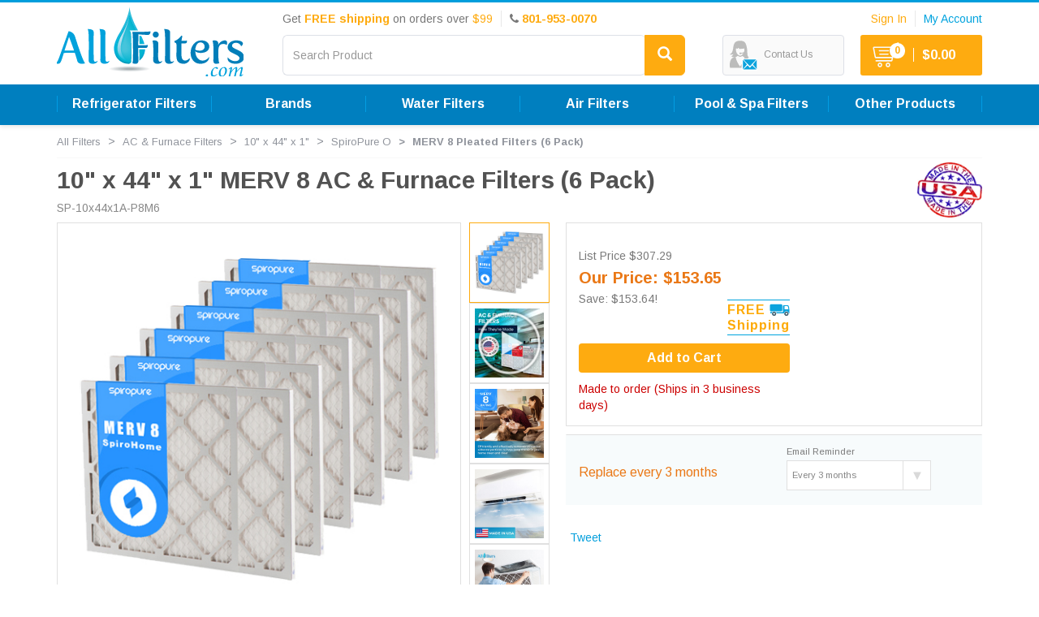

--- FILE ---
content_type: text/html; charset=utf-8
request_url: https://www.allfilters.com/furnacefilters/10x44x1/merv8
body_size: 72820
content:


<!DOCTYPE html>
<html lang="en">
<head><script type="411809fa908cc5a08e30a1e2-text/javascript">window.NREUM||(NREUM={});NREUM.info = {"beacon":"bam.nr-data.net","errorBeacon":"bam.nr-data.net","licenseKey":"b66b3103d8","applicationID":"1077299526","transactionName":"ZVZaZxBYXEsDVRYIW1wcdWUhFmJKDVIXAkB2VkxSC1VBFytYBgRM","queueTime":0,"applicationTime":423,"agent":"","atts":""}</script><script type="411809fa908cc5a08e30a1e2-text/javascript">(window.NREUM||(NREUM={})).init={privacy:{cookies_enabled:true},ajax:{deny_list:["bam.nr-data.net"]},feature_flags:["soft_nav"],distributed_tracing:{enabled:true}};(window.NREUM||(NREUM={})).loader_config={agentID:"1103426672",accountID:"1929566",trustKey:"1929566",xpid:"VQ8FWFNVDhABVFZVBQgOU1YH",licenseKey:"b66b3103d8",applicationID:"1077299526",browserID:"1103426672"};;/*! For license information please see nr-loader-spa-1.308.0.min.js.LICENSE.txt */
(()=>{var e,t,r={384:(e,t,r)=>{"use strict";r.d(t,{NT:()=>a,US:()=>u,Zm:()=>o,bQ:()=>d,dV:()=>c,pV:()=>l});var n=r(6154),i=r(1863),s=r(1910);const a={beacon:"bam.nr-data.net",errorBeacon:"bam.nr-data.net"};function o(){return n.gm.NREUM||(n.gm.NREUM={}),void 0===n.gm.newrelic&&(n.gm.newrelic=n.gm.NREUM),n.gm.NREUM}function c(){let e=o();return e.o||(e.o={ST:n.gm.setTimeout,SI:n.gm.setImmediate||n.gm.setInterval,CT:n.gm.clearTimeout,XHR:n.gm.XMLHttpRequest,REQ:n.gm.Request,EV:n.gm.Event,PR:n.gm.Promise,MO:n.gm.MutationObserver,FETCH:n.gm.fetch,WS:n.gm.WebSocket},(0,s.i)(...Object.values(e.o))),e}function d(e,t){let r=o();r.initializedAgents??={},t.initializedAt={ms:(0,i.t)(),date:new Date},r.initializedAgents[e]=t}function u(e,t){o()[e]=t}function l(){return function(){let e=o();const t=e.info||{};e.info={beacon:a.beacon,errorBeacon:a.errorBeacon,...t}}(),function(){let e=o();const t=e.init||{};e.init={...t}}(),c(),function(){let e=o();const t=e.loader_config||{};e.loader_config={...t}}(),o()}},782:(e,t,r)=>{"use strict";r.d(t,{T:()=>n});const n=r(860).K7.pageViewTiming},860:(e,t,r)=>{"use strict";r.d(t,{$J:()=>u,K7:()=>c,P3:()=>d,XX:()=>i,Yy:()=>o,df:()=>s,qY:()=>n,v4:()=>a});const n="events",i="jserrors",s="browser/blobs",a="rum",o="browser/logs",c={ajax:"ajax",genericEvents:"generic_events",jserrors:i,logging:"logging",metrics:"metrics",pageAction:"page_action",pageViewEvent:"page_view_event",pageViewTiming:"page_view_timing",sessionReplay:"session_replay",sessionTrace:"session_trace",softNav:"soft_navigations",spa:"spa"},d={[c.pageViewEvent]:1,[c.pageViewTiming]:2,[c.metrics]:3,[c.jserrors]:4,[c.spa]:5,[c.ajax]:6,[c.sessionTrace]:7,[c.softNav]:8,[c.sessionReplay]:9,[c.logging]:10,[c.genericEvents]:11},u={[c.pageViewEvent]:a,[c.pageViewTiming]:n,[c.ajax]:n,[c.spa]:n,[c.softNav]:n,[c.metrics]:i,[c.jserrors]:i,[c.sessionTrace]:s,[c.sessionReplay]:s,[c.logging]:o,[c.genericEvents]:"ins"}},944:(e,t,r)=>{"use strict";r.d(t,{R:()=>i});var n=r(3241);function i(e,t){"function"==typeof console.debug&&(console.debug("New Relic Warning: https://github.com/newrelic/newrelic-browser-agent/blob/main/docs/warning-codes.md#".concat(e),t),(0,n.W)({agentIdentifier:null,drained:null,type:"data",name:"warn",feature:"warn",data:{code:e,secondary:t}}))}},993:(e,t,r)=>{"use strict";r.d(t,{A$:()=>s,ET:()=>a,TZ:()=>o,p_:()=>i});var n=r(860);const i={ERROR:"ERROR",WARN:"WARN",INFO:"INFO",DEBUG:"DEBUG",TRACE:"TRACE"},s={OFF:0,ERROR:1,WARN:2,INFO:3,DEBUG:4,TRACE:5},a="log",o=n.K7.logging},1541:(e,t,r)=>{"use strict";r.d(t,{U:()=>i,f:()=>n});const n={MFE:"MFE",BA:"BA"};function i(e,t){if(2!==t?.harvestEndpointVersion)return{};const r=t.agentRef.runtime.appMetadata.agents[0].entityGuid;return e?{"source.id":e.id,"source.name":e.name,"source.type":e.type,"parent.id":e.parent?.id||r,"parent.type":e.parent?.type||n.BA}:{"entity.guid":r,appId:t.agentRef.info.applicationID}}},1687:(e,t,r)=>{"use strict";r.d(t,{Ak:()=>d,Ze:()=>h,x3:()=>u});var n=r(3241),i=r(7836),s=r(3606),a=r(860),o=r(2646);const c={};function d(e,t){const r={staged:!1,priority:a.P3[t]||0};l(e),c[e].get(t)||c[e].set(t,r)}function u(e,t){e&&c[e]&&(c[e].get(t)&&c[e].delete(t),p(e,t,!1),c[e].size&&f(e))}function l(e){if(!e)throw new Error("agentIdentifier required");c[e]||(c[e]=new Map)}function h(e="",t="feature",r=!1){if(l(e),!e||!c[e].get(t)||r)return p(e,t);c[e].get(t).staged=!0,f(e)}function f(e){const t=Array.from(c[e]);t.every(([e,t])=>t.staged)&&(t.sort((e,t)=>e[1].priority-t[1].priority),t.forEach(([t])=>{c[e].delete(t),p(e,t)}))}function p(e,t,r=!0){const a=e?i.ee.get(e):i.ee,c=s.i.handlers;if(!a.aborted&&a.backlog&&c){if((0,n.W)({agentIdentifier:e,type:"lifecycle",name:"drain",feature:t}),r){const e=a.backlog[t],r=c[t];if(r){for(let t=0;e&&t<e.length;++t)g(e[t],r);Object.entries(r).forEach(([e,t])=>{Object.values(t||{}).forEach(t=>{t[0]?.on&&t[0]?.context()instanceof o.y&&t[0].on(e,t[1])})})}}a.isolatedBacklog||delete c[t],a.backlog[t]=null,a.emit("drain-"+t,[])}}function g(e,t){var r=e[1];Object.values(t[r]||{}).forEach(t=>{var r=e[0];if(t[0]===r){var n=t[1],i=e[3],s=e[2];n.apply(i,s)}})}},1738:(e,t,r)=>{"use strict";r.d(t,{U:()=>f,Y:()=>h});var n=r(3241),i=r(9908),s=r(1863),a=r(944),o=r(5701),c=r(3969),d=r(8362),u=r(860),l=r(4261);function h(e,t,r,s){const h=s||r;!h||h[e]&&h[e]!==d.d.prototype[e]||(h[e]=function(){(0,i.p)(c.xV,["API/"+e+"/called"],void 0,u.K7.metrics,r.ee),(0,n.W)({agentIdentifier:r.agentIdentifier,drained:!!o.B?.[r.agentIdentifier],type:"data",name:"api",feature:l.Pl+e,data:{}});try{return t.apply(this,arguments)}catch(e){(0,a.R)(23,e)}})}function f(e,t,r,n,a){const o=e.info;null===r?delete o.jsAttributes[t]:o.jsAttributes[t]=r,(a||null===r)&&(0,i.p)(l.Pl+n,[(0,s.t)(),t,r],void 0,"session",e.ee)}},1741:(e,t,r)=>{"use strict";r.d(t,{W:()=>s});var n=r(944),i=r(4261);class s{#e(e,...t){if(this[e]!==s.prototype[e])return this[e](...t);(0,n.R)(35,e)}addPageAction(e,t){return this.#e(i.hG,e,t)}register(e){return this.#e(i.eY,e)}recordCustomEvent(e,t){return this.#e(i.fF,e,t)}setPageViewName(e,t){return this.#e(i.Fw,e,t)}setCustomAttribute(e,t,r){return this.#e(i.cD,e,t,r)}noticeError(e,t){return this.#e(i.o5,e,t)}setUserId(e,t=!1){return this.#e(i.Dl,e,t)}setApplicationVersion(e){return this.#e(i.nb,e)}setErrorHandler(e){return this.#e(i.bt,e)}addRelease(e,t){return this.#e(i.k6,e,t)}log(e,t){return this.#e(i.$9,e,t)}start(){return this.#e(i.d3)}finished(e){return this.#e(i.BL,e)}recordReplay(){return this.#e(i.CH)}pauseReplay(){return this.#e(i.Tb)}addToTrace(e){return this.#e(i.U2,e)}setCurrentRouteName(e){return this.#e(i.PA,e)}interaction(e){return this.#e(i.dT,e)}wrapLogger(e,t,r){return this.#e(i.Wb,e,t,r)}measure(e,t){return this.#e(i.V1,e,t)}consent(e){return this.#e(i.Pv,e)}}},1863:(e,t,r)=>{"use strict";function n(){return Math.floor(performance.now())}r.d(t,{t:()=>n})},1910:(e,t,r)=>{"use strict";r.d(t,{i:()=>s});var n=r(944);const i=new Map;function s(...e){return e.every(e=>{if(i.has(e))return i.get(e);const t="function"==typeof e?e.toString():"",r=t.includes("[native code]"),s=t.includes("nrWrapper");return r||s||(0,n.R)(64,e?.name||t),i.set(e,r),r})}},2555:(e,t,r)=>{"use strict";r.d(t,{D:()=>o,f:()=>a});var n=r(384),i=r(8122);const s={beacon:n.NT.beacon,errorBeacon:n.NT.errorBeacon,licenseKey:void 0,applicationID:void 0,sa:void 0,queueTime:void 0,applicationTime:void 0,ttGuid:void 0,user:void 0,account:void 0,product:void 0,extra:void 0,jsAttributes:{},userAttributes:void 0,atts:void 0,transactionName:void 0,tNamePlain:void 0};function a(e){try{return!!e.licenseKey&&!!e.errorBeacon&&!!e.applicationID}catch(e){return!1}}const o=e=>(0,i.a)(e,s)},2614:(e,t,r)=>{"use strict";r.d(t,{BB:()=>a,H3:()=>n,g:()=>d,iL:()=>c,tS:()=>o,uh:()=>i,wk:()=>s});const n="NRBA",i="SESSION",s=144e5,a=18e5,o={STARTED:"session-started",PAUSE:"session-pause",RESET:"session-reset",RESUME:"session-resume",UPDATE:"session-update"},c={SAME_TAB:"same-tab",CROSS_TAB:"cross-tab"},d={OFF:0,FULL:1,ERROR:2}},2646:(e,t,r)=>{"use strict";r.d(t,{y:()=>n});class n{constructor(e){this.contextId=e}}},2843:(e,t,r)=>{"use strict";r.d(t,{G:()=>s,u:()=>i});var n=r(3878);function i(e,t=!1,r,i){(0,n.DD)("visibilitychange",function(){if(t)return void("hidden"===document.visibilityState&&e());e(document.visibilityState)},r,i)}function s(e,t,r){(0,n.sp)("pagehide",e,t,r)}},3241:(e,t,r)=>{"use strict";r.d(t,{W:()=>s});var n=r(6154);const i="newrelic";function s(e={}){try{n.gm.dispatchEvent(new CustomEvent(i,{detail:e}))}catch(e){}}},3304:(e,t,r)=>{"use strict";r.d(t,{A:()=>s});var n=r(7836);const i=()=>{const e=new WeakSet;return(t,r)=>{if("object"==typeof r&&null!==r){if(e.has(r))return;e.add(r)}return r}};function s(e){try{return JSON.stringify(e,i())??""}catch(e){try{n.ee.emit("internal-error",[e])}catch(e){}return""}}},3333:(e,t,r)=>{"use strict";r.d(t,{$v:()=>u,TZ:()=>n,Xh:()=>c,Zp:()=>i,kd:()=>d,mq:()=>o,nf:()=>a,qN:()=>s});const n=r(860).K7.genericEvents,i=["auxclick","click","copy","keydown","paste","scrollend"],s=["focus","blur"],a=4,o=1e3,c=2e3,d=["PageAction","UserAction","BrowserPerformance"],u={RESOURCES:"experimental.resources",REGISTER:"register"}},3434:(e,t,r)=>{"use strict";r.d(t,{Jt:()=>s,YM:()=>d});var n=r(7836),i=r(5607);const s="nr@original:".concat(i.W),a=50;var o=Object.prototype.hasOwnProperty,c=!1;function d(e,t){return e||(e=n.ee),r.inPlace=function(e,t,n,i,s){n||(n="");const a="-"===n.charAt(0);for(let o=0;o<t.length;o++){const c=t[o],d=e[c];l(d)||(e[c]=r(d,a?c+n:n,i,c,s))}},r.flag=s,r;function r(t,r,n,c,d){return l(t)?t:(r||(r=""),nrWrapper[s]=t,function(e,t,r){if(Object.defineProperty&&Object.keys)try{return Object.keys(e).forEach(function(r){Object.defineProperty(t,r,{get:function(){return e[r]},set:function(t){return e[r]=t,t}})}),t}catch(e){u([e],r)}for(var n in e)o.call(e,n)&&(t[n]=e[n])}(t,nrWrapper,e),nrWrapper);function nrWrapper(){var s,o,l,h;let f;try{o=this,s=[...arguments],l="function"==typeof n?n(s,o):n||{}}catch(t){u([t,"",[s,o,c],l],e)}i(r+"start",[s,o,c],l,d);const p=performance.now();let g;try{return h=t.apply(o,s),g=performance.now(),h}catch(e){throw g=performance.now(),i(r+"err",[s,o,e],l,d),f=e,f}finally{const e=g-p,t={start:p,end:g,duration:e,isLongTask:e>=a,methodName:c,thrownError:f};t.isLongTask&&i("long-task",[t,o],l,d),i(r+"end",[s,o,h],l,d)}}}function i(r,n,i,s){if(!c||t){var a=c;c=!0;try{e.emit(r,n,i,t,s)}catch(t){u([t,r,n,i],e)}c=a}}}function u(e,t){t||(t=n.ee);try{t.emit("internal-error",e)}catch(e){}}function l(e){return!(e&&"function"==typeof e&&e.apply&&!e[s])}},3606:(e,t,r)=>{"use strict";r.d(t,{i:()=>s});var n=r(9908);s.on=a;var i=s.handlers={};function s(e,t,r,s){a(s||n.d,i,e,t,r)}function a(e,t,r,i,s){s||(s="feature"),e||(e=n.d);var a=t[s]=t[s]||{};(a[r]=a[r]||[]).push([e,i])}},3738:(e,t,r)=>{"use strict";r.d(t,{He:()=>i,Kp:()=>o,Lc:()=>d,Rz:()=>u,TZ:()=>n,bD:()=>s,d3:()=>a,jx:()=>l,sl:()=>h,uP:()=>c});const n=r(860).K7.sessionTrace,i="bstResource",s="resource",a="-start",o="-end",c="fn"+a,d="fn"+o,u="pushState",l=1e3,h=3e4},3785:(e,t,r)=>{"use strict";r.d(t,{R:()=>c,b:()=>d});var n=r(9908),i=r(1863),s=r(860),a=r(3969),o=r(993);function c(e,t,r={},c=o.p_.INFO,d=!0,u,l=(0,i.t)()){(0,n.p)(a.xV,["API/logging/".concat(c.toLowerCase(),"/called")],void 0,s.K7.metrics,e),(0,n.p)(o.ET,[l,t,r,c,d,u],void 0,s.K7.logging,e)}function d(e){return"string"==typeof e&&Object.values(o.p_).some(t=>t===e.toUpperCase().trim())}},3878:(e,t,r)=>{"use strict";function n(e,t){return{capture:e,passive:!1,signal:t}}function i(e,t,r=!1,i){window.addEventListener(e,t,n(r,i))}function s(e,t,r=!1,i){document.addEventListener(e,t,n(r,i))}r.d(t,{DD:()=>s,jT:()=>n,sp:()=>i})},3962:(e,t,r)=>{"use strict";r.d(t,{AM:()=>a,O2:()=>l,OV:()=>s,Qu:()=>h,TZ:()=>c,ih:()=>f,pP:()=>o,t1:()=>u,tC:()=>i,wD:()=>d});var n=r(860);const i=["click","keydown","submit"],s="popstate",a="api",o="initialPageLoad",c=n.K7.softNav,d=5e3,u=500,l={INITIAL_PAGE_LOAD:"",ROUTE_CHANGE:1,UNSPECIFIED:2},h={INTERACTION:1,AJAX:2,CUSTOM_END:3,CUSTOM_TRACER:4},f={IP:"in progress",PF:"pending finish",FIN:"finished",CAN:"cancelled"}},3969:(e,t,r)=>{"use strict";r.d(t,{TZ:()=>n,XG:()=>o,rs:()=>i,xV:()=>a,z_:()=>s});const n=r(860).K7.metrics,i="sm",s="cm",a="storeSupportabilityMetrics",o="storeEventMetrics"},4234:(e,t,r)=>{"use strict";r.d(t,{W:()=>s});var n=r(7836),i=r(1687);class s{constructor(e,t){this.agentIdentifier=e,this.ee=n.ee.get(e),this.featureName=t,this.blocked=!1}deregisterDrain(){(0,i.x3)(this.agentIdentifier,this.featureName)}}},4261:(e,t,r)=>{"use strict";r.d(t,{$9:()=>u,BL:()=>c,CH:()=>p,Dl:()=>R,Fw:()=>w,PA:()=>v,Pl:()=>n,Pv:()=>A,Tb:()=>h,U2:()=>a,V1:()=>E,Wb:()=>T,bt:()=>y,cD:()=>b,d3:()=>x,dT:()=>d,eY:()=>g,fF:()=>f,hG:()=>s,hw:()=>i,k6:()=>o,nb:()=>m,o5:()=>l});const n="api-",i=n+"ixn-",s="addPageAction",a="addToTrace",o="addRelease",c="finished",d="interaction",u="log",l="noticeError",h="pauseReplay",f="recordCustomEvent",p="recordReplay",g="register",m="setApplicationVersion",v="setCurrentRouteName",b="setCustomAttribute",y="setErrorHandler",w="setPageViewName",R="setUserId",x="start",T="wrapLogger",E="measure",A="consent"},5205:(e,t,r)=>{"use strict";r.d(t,{j:()=>S});var n=r(384),i=r(1741);var s=r(2555),a=r(3333);const o=e=>{if(!e||"string"!=typeof e)return!1;try{document.createDocumentFragment().querySelector(e)}catch{return!1}return!0};var c=r(2614),d=r(944),u=r(8122);const l="[data-nr-mask]",h=e=>(0,u.a)(e,(()=>{const e={feature_flags:[],experimental:{allow_registered_children:!1,resources:!1},mask_selector:"*",block_selector:"[data-nr-block]",mask_input_options:{color:!1,date:!1,"datetime-local":!1,email:!1,month:!1,number:!1,range:!1,search:!1,tel:!1,text:!1,time:!1,url:!1,week:!1,textarea:!1,select:!1,password:!0}};return{ajax:{deny_list:void 0,block_internal:!0,enabled:!0,autoStart:!0},api:{get allow_registered_children(){return e.feature_flags.includes(a.$v.REGISTER)||e.experimental.allow_registered_children},set allow_registered_children(t){e.experimental.allow_registered_children=t},duplicate_registered_data:!1},browser_consent_mode:{enabled:!1},distributed_tracing:{enabled:void 0,exclude_newrelic_header:void 0,cors_use_newrelic_header:void 0,cors_use_tracecontext_headers:void 0,allowed_origins:void 0},get feature_flags(){return e.feature_flags},set feature_flags(t){e.feature_flags=t},generic_events:{enabled:!0,autoStart:!0},harvest:{interval:30},jserrors:{enabled:!0,autoStart:!0},logging:{enabled:!0,autoStart:!0},metrics:{enabled:!0,autoStart:!0},obfuscate:void 0,page_action:{enabled:!0},page_view_event:{enabled:!0,autoStart:!0},page_view_timing:{enabled:!0,autoStart:!0},performance:{capture_marks:!1,capture_measures:!1,capture_detail:!0,resources:{get enabled(){return e.feature_flags.includes(a.$v.RESOURCES)||e.experimental.resources},set enabled(t){e.experimental.resources=t},asset_types:[],first_party_domains:[],ignore_newrelic:!0}},privacy:{cookies_enabled:!0},proxy:{assets:void 0,beacon:void 0},session:{expiresMs:c.wk,inactiveMs:c.BB},session_replay:{autoStart:!0,enabled:!1,preload:!1,sampling_rate:10,error_sampling_rate:100,collect_fonts:!1,inline_images:!1,fix_stylesheets:!0,mask_all_inputs:!0,get mask_text_selector(){return e.mask_selector},set mask_text_selector(t){o(t)?e.mask_selector="".concat(t,",").concat(l):""===t||null===t?e.mask_selector=l:(0,d.R)(5,t)},get block_class(){return"nr-block"},get ignore_class(){return"nr-ignore"},get mask_text_class(){return"nr-mask"},get block_selector(){return e.block_selector},set block_selector(t){o(t)?e.block_selector+=",".concat(t):""!==t&&(0,d.R)(6,t)},get mask_input_options(){return e.mask_input_options},set mask_input_options(t){t&&"object"==typeof t?e.mask_input_options={...t,password:!0}:(0,d.R)(7,t)}},session_trace:{enabled:!0,autoStart:!0},soft_navigations:{enabled:!0,autoStart:!0},spa:{enabled:!0,autoStart:!0},ssl:void 0,user_actions:{enabled:!0,elementAttributes:["id","className","tagName","type"]}}})());var f=r(6154),p=r(9324);let g=0;const m={buildEnv:p.F3,distMethod:p.Xs,version:p.xv,originTime:f.WN},v={consented:!1},b={appMetadata:{},get consented(){return this.session?.state?.consent||v.consented},set consented(e){v.consented=e},customTransaction:void 0,denyList:void 0,disabled:!1,harvester:void 0,isolatedBacklog:!1,isRecording:!1,loaderType:void 0,maxBytes:3e4,obfuscator:void 0,onerror:void 0,ptid:void 0,releaseIds:{},session:void 0,timeKeeper:void 0,registeredEntities:[],jsAttributesMetadata:{bytes:0},get harvestCount(){return++g}},y=e=>{const t=(0,u.a)(e,b),r=Object.keys(m).reduce((e,t)=>(e[t]={value:m[t],writable:!1,configurable:!0,enumerable:!0},e),{});return Object.defineProperties(t,r)};var w=r(5701);const R=e=>{const t=e.startsWith("http");e+="/",r.p=t?e:"https://"+e};var x=r(7836),T=r(3241);const E={accountID:void 0,trustKey:void 0,agentID:void 0,licenseKey:void 0,applicationID:void 0,xpid:void 0},A=e=>(0,u.a)(e,E),_=new Set;function S(e,t={},r,a){let{init:o,info:c,loader_config:d,runtime:u={},exposed:l=!0}=t;if(!c){const e=(0,n.pV)();o=e.init,c=e.info,d=e.loader_config}e.init=h(o||{}),e.loader_config=A(d||{}),c.jsAttributes??={},f.bv&&(c.jsAttributes.isWorker=!0),e.info=(0,s.D)(c);const p=e.init,g=[c.beacon,c.errorBeacon];_.has(e.agentIdentifier)||(p.proxy.assets&&(R(p.proxy.assets),g.push(p.proxy.assets)),p.proxy.beacon&&g.push(p.proxy.beacon),e.beacons=[...g],function(e){const t=(0,n.pV)();Object.getOwnPropertyNames(i.W.prototype).forEach(r=>{const n=i.W.prototype[r];if("function"!=typeof n||"constructor"===n)return;let s=t[r];e[r]&&!1!==e.exposed&&"micro-agent"!==e.runtime?.loaderType&&(t[r]=(...t)=>{const n=e[r](...t);return s?s(...t):n})})}(e),(0,n.US)("activatedFeatures",w.B)),u.denyList=[...p.ajax.deny_list||[],...p.ajax.block_internal?g:[]],u.ptid=e.agentIdentifier,u.loaderType=r,e.runtime=y(u),_.has(e.agentIdentifier)||(e.ee=x.ee.get(e.agentIdentifier),e.exposed=l,(0,T.W)({agentIdentifier:e.agentIdentifier,drained:!!w.B?.[e.agentIdentifier],type:"lifecycle",name:"initialize",feature:void 0,data:e.config})),_.add(e.agentIdentifier)}},5270:(e,t,r)=>{"use strict";r.d(t,{Aw:()=>a,SR:()=>s,rF:()=>o});var n=r(384),i=r(7767);function s(e){return!!(0,n.dV)().o.MO&&(0,i.V)(e)&&!0===e?.session_trace.enabled}function a(e){return!0===e?.session_replay.preload&&s(e)}function o(e,t){try{if("string"==typeof t?.type){if("password"===t.type.toLowerCase())return"*".repeat(e?.length||0);if(void 0!==t?.dataset?.nrUnmask||t?.classList?.contains("nr-unmask"))return e}}catch(e){}return"string"==typeof e?e.replace(/[\S]/g,"*"):"*".repeat(e?.length||0)}},5289:(e,t,r)=>{"use strict";r.d(t,{GG:()=>a,Qr:()=>c,sB:()=>o});var n=r(3878),i=r(6389);function s(){return"undefined"==typeof document||"complete"===document.readyState}function a(e,t){if(s())return e();const r=(0,i.J)(e),a=setInterval(()=>{s()&&(clearInterval(a),r())},500);(0,n.sp)("load",r,t)}function o(e){if(s())return e();(0,n.DD)("DOMContentLoaded",e)}function c(e){if(s())return e();(0,n.sp)("popstate",e)}},5607:(e,t,r)=>{"use strict";r.d(t,{W:()=>n});const n=(0,r(9566).bz)()},5701:(e,t,r)=>{"use strict";r.d(t,{B:()=>s,t:()=>a});var n=r(3241);const i=new Set,s={};function a(e,t){const r=t.agentIdentifier;s[r]??={},e&&"object"==typeof e&&(i.has(r)||(t.ee.emit("rumresp",[e]),s[r]=e,i.add(r),(0,n.W)({agentIdentifier:r,loaded:!0,drained:!0,type:"lifecycle",name:"load",feature:void 0,data:e})))}},6154:(e,t,r)=>{"use strict";r.d(t,{OF:()=>d,RI:()=>i,WN:()=>h,bv:()=>s,eN:()=>f,gm:()=>a,lR:()=>l,m:()=>c,mw:()=>o,sb:()=>u});var n=r(1863);const i="undefined"!=typeof window&&!!window.document,s="undefined"!=typeof WorkerGlobalScope&&("undefined"!=typeof self&&self instanceof WorkerGlobalScope&&self.navigator instanceof WorkerNavigator||"undefined"!=typeof globalThis&&globalThis instanceof WorkerGlobalScope&&globalThis.navigator instanceof WorkerNavigator),a=i?window:"undefined"!=typeof WorkerGlobalScope&&("undefined"!=typeof self&&self instanceof WorkerGlobalScope&&self||"undefined"!=typeof globalThis&&globalThis instanceof WorkerGlobalScope&&globalThis),o=Boolean("hidden"===a?.document?.visibilityState),c=""+a?.location,d=/iPad|iPhone|iPod/.test(a.navigator?.userAgent),u=d&&"undefined"==typeof SharedWorker,l=(()=>{const e=a.navigator?.userAgent?.match(/Firefox[/\s](\d+\.\d+)/);return Array.isArray(e)&&e.length>=2?+e[1]:0})(),h=Date.now()-(0,n.t)(),f=()=>"undefined"!=typeof PerformanceNavigationTiming&&a?.performance?.getEntriesByType("navigation")?.[0]?.responseStart},6344:(e,t,r)=>{"use strict";r.d(t,{BB:()=>u,Qb:()=>l,TZ:()=>i,Ug:()=>a,Vh:()=>s,_s:()=>o,bc:()=>d,yP:()=>c});var n=r(2614);const i=r(860).K7.sessionReplay,s="errorDuringReplay",a=.12,o={DomContentLoaded:0,Load:1,FullSnapshot:2,IncrementalSnapshot:3,Meta:4,Custom:5},c={[n.g.ERROR]:15e3,[n.g.FULL]:3e5,[n.g.OFF]:0},d={RESET:{message:"Session was reset",sm:"Reset"},IMPORT:{message:"Recorder failed to import",sm:"Import"},TOO_MANY:{message:"429: Too Many Requests",sm:"Too-Many"},TOO_BIG:{message:"Payload was too large",sm:"Too-Big"},CROSS_TAB:{message:"Session Entity was set to OFF on another tab",sm:"Cross-Tab"},ENTITLEMENTS:{message:"Session Replay is not allowed and will not be started",sm:"Entitlement"}},u=5e3,l={API:"api",RESUME:"resume",SWITCH_TO_FULL:"switchToFull",INITIALIZE:"initialize",PRELOAD:"preload"}},6389:(e,t,r)=>{"use strict";function n(e,t=500,r={}){const n=r?.leading||!1;let i;return(...r)=>{n&&void 0===i&&(e.apply(this,r),i=setTimeout(()=>{i=clearTimeout(i)},t)),n||(clearTimeout(i),i=setTimeout(()=>{e.apply(this,r)},t))}}function i(e){let t=!1;return(...r)=>{t||(t=!0,e.apply(this,r))}}r.d(t,{J:()=>i,s:()=>n})},6630:(e,t,r)=>{"use strict";r.d(t,{T:()=>n});const n=r(860).K7.pageViewEvent},6774:(e,t,r)=>{"use strict";r.d(t,{T:()=>n});const n=r(860).K7.jserrors},7295:(e,t,r)=>{"use strict";r.d(t,{Xv:()=>a,gX:()=>i,iW:()=>s});var n=[];function i(e){if(!e||s(e))return!1;if(0===n.length)return!0;if("*"===n[0].hostname)return!1;for(var t=0;t<n.length;t++){var r=n[t];if(r.hostname.test(e.hostname)&&r.pathname.test(e.pathname))return!1}return!0}function s(e){return void 0===e.hostname}function a(e){if(n=[],e&&e.length)for(var t=0;t<e.length;t++){let r=e[t];if(!r)continue;if("*"===r)return void(n=[{hostname:"*"}]);0===r.indexOf("http://")?r=r.substring(7):0===r.indexOf("https://")&&(r=r.substring(8));const i=r.indexOf("/");let s,a;i>0?(s=r.substring(0,i),a=r.substring(i)):(s=r,a="*");let[c]=s.split(":");n.push({hostname:o(c),pathname:o(a,!0)})}}function o(e,t=!1){const r=e.replace(/[.+?^${}()|[\]\\]/g,e=>"\\"+e).replace(/\*/g,".*?");return new RegExp((t?"^":"")+r+"$")}},7485:(e,t,r)=>{"use strict";r.d(t,{D:()=>i});var n=r(6154);function i(e){if(0===(e||"").indexOf("data:"))return{protocol:"data"};try{const t=new URL(e,location.href),r={port:t.port,hostname:t.hostname,pathname:t.pathname,search:t.search,protocol:t.protocol.slice(0,t.protocol.indexOf(":")),sameOrigin:t.protocol===n.gm?.location?.protocol&&t.host===n.gm?.location?.host};return r.port&&""!==r.port||("http:"===t.protocol&&(r.port="80"),"https:"===t.protocol&&(r.port="443")),r.pathname&&""!==r.pathname?r.pathname.startsWith("/")||(r.pathname="/".concat(r.pathname)):r.pathname="/",r}catch(e){return{}}}},7699:(e,t,r)=>{"use strict";r.d(t,{It:()=>s,KC:()=>o,No:()=>i,qh:()=>a});var n=r(860);const i=16e3,s=1e6,a="SESSION_ERROR",o={[n.K7.logging]:!0,[n.K7.genericEvents]:!1,[n.K7.jserrors]:!1,[n.K7.ajax]:!1}},7767:(e,t,r)=>{"use strict";r.d(t,{V:()=>i});var n=r(6154);const i=e=>n.RI&&!0===e?.privacy.cookies_enabled},7836:(e,t,r)=>{"use strict";r.d(t,{P:()=>o,ee:()=>c});var n=r(384),i=r(8990),s=r(2646),a=r(5607);const o="nr@context:".concat(a.W),c=function e(t,r){var n={},a={},u={},l=!1;try{l=16===r.length&&d.initializedAgents?.[r]?.runtime.isolatedBacklog}catch(e){}var h={on:p,addEventListener:p,removeEventListener:function(e,t){var r=n[e];if(!r)return;for(var i=0;i<r.length;i++)r[i]===t&&r.splice(i,1)},emit:function(e,r,n,i,s){!1!==s&&(s=!0);if(c.aborted&&!i)return;t&&s&&t.emit(e,r,n);var o=f(n);g(e).forEach(e=>{e.apply(o,r)});var d=v()[a[e]];d&&d.push([h,e,r,o]);return o},get:m,listeners:g,context:f,buffer:function(e,t){const r=v();if(t=t||"feature",h.aborted)return;Object.entries(e||{}).forEach(([e,n])=>{a[n]=t,t in r||(r[t]=[])})},abort:function(){h._aborted=!0,Object.keys(h.backlog).forEach(e=>{delete h.backlog[e]})},isBuffering:function(e){return!!v()[a[e]]},debugId:r,backlog:l?{}:t&&"object"==typeof t.backlog?t.backlog:{},isolatedBacklog:l};return Object.defineProperty(h,"aborted",{get:()=>{let e=h._aborted||!1;return e||(t&&(e=t.aborted),e)}}),h;function f(e){return e&&e instanceof s.y?e:e?(0,i.I)(e,o,()=>new s.y(o)):new s.y(o)}function p(e,t){n[e]=g(e).concat(t)}function g(e){return n[e]||[]}function m(t){return u[t]=u[t]||e(h,t)}function v(){return h.backlog}}(void 0,"globalEE"),d=(0,n.Zm)();d.ee||(d.ee=c)},8122:(e,t,r)=>{"use strict";r.d(t,{a:()=>i});var n=r(944);function i(e,t){try{if(!e||"object"!=typeof e)return(0,n.R)(3);if(!t||"object"!=typeof t)return(0,n.R)(4);const r=Object.create(Object.getPrototypeOf(t),Object.getOwnPropertyDescriptors(t)),s=0===Object.keys(r).length?e:r;for(let a in s)if(void 0!==e[a])try{if(null===e[a]){r[a]=null;continue}Array.isArray(e[a])&&Array.isArray(t[a])?r[a]=Array.from(new Set([...e[a],...t[a]])):"object"==typeof e[a]&&"object"==typeof t[a]?r[a]=i(e[a],t[a]):r[a]=e[a]}catch(e){r[a]||(0,n.R)(1,e)}return r}catch(e){(0,n.R)(2,e)}}},8139:(e,t,r)=>{"use strict";r.d(t,{u:()=>h});var n=r(7836),i=r(3434),s=r(8990),a=r(6154);const o={},c=a.gm.XMLHttpRequest,d="addEventListener",u="removeEventListener",l="nr@wrapped:".concat(n.P);function h(e){var t=function(e){return(e||n.ee).get("events")}(e);if(o[t.debugId]++)return t;o[t.debugId]=1;var r=(0,i.YM)(t,!0);function h(e){r.inPlace(e,[d,u],"-",p)}function p(e,t){return e[1]}return"getPrototypeOf"in Object&&(a.RI&&f(document,h),c&&f(c.prototype,h),f(a.gm,h)),t.on(d+"-start",function(e,t){var n=e[1];if(null!==n&&("function"==typeof n||"object"==typeof n)&&"newrelic"!==e[0]){var i=(0,s.I)(n,l,function(){var e={object:function(){if("function"!=typeof n.handleEvent)return;return n.handleEvent.apply(n,arguments)},function:n}[typeof n];return e?r(e,"fn-",null,e.name||"anonymous"):n});this.wrapped=e[1]=i}}),t.on(u+"-start",function(e){e[1]=this.wrapped||e[1]}),t}function f(e,t,...r){let n=e;for(;"object"==typeof n&&!Object.prototype.hasOwnProperty.call(n,d);)n=Object.getPrototypeOf(n);n&&t(n,...r)}},8362:(e,t,r)=>{"use strict";r.d(t,{d:()=>s});var n=r(9566),i=r(1741);class s extends i.W{agentIdentifier=(0,n.LA)(16)}},8374:(e,t,r)=>{r.nc=(()=>{try{return document?.currentScript?.nonce}catch(e){}return""})()},8990:(e,t,r)=>{"use strict";r.d(t,{I:()=>i});var n=Object.prototype.hasOwnProperty;function i(e,t,r){if(n.call(e,t))return e[t];var i=r();if(Object.defineProperty&&Object.keys)try{return Object.defineProperty(e,t,{value:i,writable:!0,enumerable:!1}),i}catch(e){}return e[t]=i,i}},9119:(e,t,r)=>{"use strict";r.d(t,{L:()=>s});var n=/([^?#]*)[^#]*(#[^?]*|$).*/,i=/([^?#]*)().*/;function s(e,t){return e?e.replace(t?n:i,"$1$2"):e}},9300:(e,t,r)=>{"use strict";r.d(t,{T:()=>n});const n=r(860).K7.ajax},9324:(e,t,r)=>{"use strict";r.d(t,{AJ:()=>a,F3:()=>i,Xs:()=>s,Yq:()=>o,xv:()=>n});const n="1.308.0",i="PROD",s="CDN",a="@newrelic/rrweb",o="1.0.1"},9566:(e,t,r)=>{"use strict";r.d(t,{LA:()=>o,ZF:()=>c,bz:()=>a,el:()=>d});var n=r(6154);const i="xxxxxxxx-xxxx-4xxx-yxxx-xxxxxxxxxxxx";function s(e,t){return e?15&e[t]:16*Math.random()|0}function a(){const e=n.gm?.crypto||n.gm?.msCrypto;let t,r=0;return e&&e.getRandomValues&&(t=e.getRandomValues(new Uint8Array(30))),i.split("").map(e=>"x"===e?s(t,r++).toString(16):"y"===e?(3&s()|8).toString(16):e).join("")}function o(e){const t=n.gm?.crypto||n.gm?.msCrypto;let r,i=0;t&&t.getRandomValues&&(r=t.getRandomValues(new Uint8Array(e)));const a=[];for(var o=0;o<e;o++)a.push(s(r,i++).toString(16));return a.join("")}function c(){return o(16)}function d(){return o(32)}},9908:(e,t,r)=>{"use strict";r.d(t,{d:()=>n,p:()=>i});var n=r(7836).ee.get("handle");function i(e,t,r,i,s){s?(s.buffer([e],i),s.emit(e,t,r)):(n.buffer([e],i),n.emit(e,t,r))}}},n={};function i(e){var t=n[e];if(void 0!==t)return t.exports;var s=n[e]={exports:{}};return r[e](s,s.exports,i),s.exports}i.m=r,i.d=(e,t)=>{for(var r in t)i.o(t,r)&&!i.o(e,r)&&Object.defineProperty(e,r,{enumerable:!0,get:t[r]})},i.f={},i.e=e=>Promise.all(Object.keys(i.f).reduce((t,r)=>(i.f[r](e,t),t),[])),i.u=e=>({212:"nr-spa-compressor",249:"nr-spa-recorder",478:"nr-spa"}[e]+"-1.308.0.min.js"),i.o=(e,t)=>Object.prototype.hasOwnProperty.call(e,t),e={},t="NRBA-1.308.0.PROD:",i.l=(r,n,s,a)=>{if(e[r])e[r].push(n);else{var o,c;if(void 0!==s)for(var d=document.getElementsByTagName("script"),u=0;u<d.length;u++){var l=d[u];if(l.getAttribute("src")==r||l.getAttribute("data-webpack")==t+s){o=l;break}}if(!o){c=!0;var h={478:"sha512-RSfSVnmHk59T/uIPbdSE0LPeqcEdF4/+XhfJdBuccH5rYMOEZDhFdtnh6X6nJk7hGpzHd9Ujhsy7lZEz/ORYCQ==",249:"sha512-ehJXhmntm85NSqW4MkhfQqmeKFulra3klDyY0OPDUE+sQ3GokHlPh1pmAzuNy//3j4ac6lzIbmXLvGQBMYmrkg==",212:"sha512-B9h4CR46ndKRgMBcK+j67uSR2RCnJfGefU+A7FrgR/k42ovXy5x/MAVFiSvFxuVeEk/pNLgvYGMp1cBSK/G6Fg=="};(o=document.createElement("script")).charset="utf-8",i.nc&&o.setAttribute("nonce",i.nc),o.setAttribute("data-webpack",t+s),o.src=r,0!==o.src.indexOf(window.location.origin+"/")&&(o.crossOrigin="anonymous"),h[a]&&(o.integrity=h[a])}e[r]=[n];var f=(t,n)=>{o.onerror=o.onload=null,clearTimeout(p);var i=e[r];if(delete e[r],o.parentNode&&o.parentNode.removeChild(o),i&&i.forEach(e=>e(n)),t)return t(n)},p=setTimeout(f.bind(null,void 0,{type:"timeout",target:o}),12e4);o.onerror=f.bind(null,o.onerror),o.onload=f.bind(null,o.onload),c&&document.head.appendChild(o)}},i.r=e=>{"undefined"!=typeof Symbol&&Symbol.toStringTag&&Object.defineProperty(e,Symbol.toStringTag,{value:"Module"}),Object.defineProperty(e,"__esModule",{value:!0})},i.p="https://js-agent.newrelic.com/",(()=>{var e={38:0,788:0};i.f.j=(t,r)=>{var n=i.o(e,t)?e[t]:void 0;if(0!==n)if(n)r.push(n[2]);else{var s=new Promise((r,i)=>n=e[t]=[r,i]);r.push(n[2]=s);var a=i.p+i.u(t),o=new Error;i.l(a,r=>{if(i.o(e,t)&&(0!==(n=e[t])&&(e[t]=void 0),n)){var s=r&&("load"===r.type?"missing":r.type),a=r&&r.target&&r.target.src;o.message="Loading chunk "+t+" failed: ("+s+": "+a+")",o.name="ChunkLoadError",o.type=s,o.request=a,n[1](o)}},"chunk-"+t,t)}};var t=(t,r)=>{var n,s,[a,o,c]=r,d=0;if(a.some(t=>0!==e[t])){for(n in o)i.o(o,n)&&(i.m[n]=o[n]);if(c)c(i)}for(t&&t(r);d<a.length;d++)s=a[d],i.o(e,s)&&e[s]&&e[s][0](),e[s]=0},r=self["webpackChunk:NRBA-1.308.0.PROD"]=self["webpackChunk:NRBA-1.308.0.PROD"]||[];r.forEach(t.bind(null,0)),r.push=t.bind(null,r.push.bind(r))})(),(()=>{"use strict";i(8374);var e=i(8362),t=i(860);const r=Object.values(t.K7);var n=i(5205);var s=i(9908),a=i(1863),o=i(4261),c=i(1738);var d=i(1687),u=i(4234),l=i(5289),h=i(6154),f=i(944),p=i(5270),g=i(7767),m=i(6389),v=i(7699);class b extends u.W{constructor(e,t){super(e.agentIdentifier,t),this.agentRef=e,this.abortHandler=void 0,this.featAggregate=void 0,this.loadedSuccessfully=void 0,this.onAggregateImported=new Promise(e=>{this.loadedSuccessfully=e}),this.deferred=Promise.resolve(),!1===e.init[this.featureName].autoStart?this.deferred=new Promise((t,r)=>{this.ee.on("manual-start-all",(0,m.J)(()=>{(0,d.Ak)(e.agentIdentifier,this.featureName),t()}))}):(0,d.Ak)(e.agentIdentifier,t)}importAggregator(e,t,r={}){if(this.featAggregate)return;const n=async()=>{let n;await this.deferred;try{if((0,g.V)(e.init)){const{setupAgentSession:t}=await i.e(478).then(i.bind(i,8766));n=t(e)}}catch(e){(0,f.R)(20,e),this.ee.emit("internal-error",[e]),(0,s.p)(v.qh,[e],void 0,this.featureName,this.ee)}try{if(!this.#t(this.featureName,n,e.init))return(0,d.Ze)(this.agentIdentifier,this.featureName),void this.loadedSuccessfully(!1);const{Aggregate:i}=await t();this.featAggregate=new i(e,r),e.runtime.harvester.initializedAggregates.push(this.featAggregate),this.loadedSuccessfully(!0)}catch(e){(0,f.R)(34,e),this.abortHandler?.(),(0,d.Ze)(this.agentIdentifier,this.featureName,!0),this.loadedSuccessfully(!1),this.ee&&this.ee.abort()}};h.RI?(0,l.GG)(()=>n(),!0):n()}#t(e,r,n){if(this.blocked)return!1;switch(e){case t.K7.sessionReplay:return(0,p.SR)(n)&&!!r;case t.K7.sessionTrace:return!!r;default:return!0}}}var y=i(6630),w=i(2614),R=i(3241);class x extends b{static featureName=y.T;constructor(e){var t;super(e,y.T),this.setupInspectionEvents(e.agentIdentifier),t=e,(0,c.Y)(o.Fw,function(e,r){"string"==typeof e&&("/"!==e.charAt(0)&&(e="/"+e),t.runtime.customTransaction=(r||"http://custom.transaction")+e,(0,s.p)(o.Pl+o.Fw,[(0,a.t)()],void 0,void 0,t.ee))},t),this.importAggregator(e,()=>i.e(478).then(i.bind(i,2467)))}setupInspectionEvents(e){const t=(t,r)=>{t&&(0,R.W)({agentIdentifier:e,timeStamp:t.timeStamp,loaded:"complete"===t.target.readyState,type:"window",name:r,data:t.target.location+""})};(0,l.sB)(e=>{t(e,"DOMContentLoaded")}),(0,l.GG)(e=>{t(e,"load")}),(0,l.Qr)(e=>{t(e,"navigate")}),this.ee.on(w.tS.UPDATE,(t,r)=>{(0,R.W)({agentIdentifier:e,type:"lifecycle",name:"session",data:r})})}}var T=i(384);class E extends e.d{constructor(e){var t;(super(),h.gm)?(this.features={},(0,T.bQ)(this.agentIdentifier,this),this.desiredFeatures=new Set(e.features||[]),this.desiredFeatures.add(x),(0,n.j)(this,e,e.loaderType||"agent"),t=this,(0,c.Y)(o.cD,function(e,r,n=!1){if("string"==typeof e){if(["string","number","boolean"].includes(typeof r)||null===r)return(0,c.U)(t,e,r,o.cD,n);(0,f.R)(40,typeof r)}else(0,f.R)(39,typeof e)},t),function(e){(0,c.Y)(o.Dl,function(t,r=!1){if("string"!=typeof t&&null!==t)return void(0,f.R)(41,typeof t);const n=e.info.jsAttributes["enduser.id"];r&&null!=n&&n!==t?(0,s.p)(o.Pl+"setUserIdAndResetSession",[t],void 0,"session",e.ee):(0,c.U)(e,"enduser.id",t,o.Dl,!0)},e)}(this),function(e){(0,c.Y)(o.nb,function(t){if("string"==typeof t||null===t)return(0,c.U)(e,"application.version",t,o.nb,!1);(0,f.R)(42,typeof t)},e)}(this),function(e){(0,c.Y)(o.d3,function(){e.ee.emit("manual-start-all")},e)}(this),function(e){(0,c.Y)(o.Pv,function(t=!0){if("boolean"==typeof t){if((0,s.p)(o.Pl+o.Pv,[t],void 0,"session",e.ee),e.runtime.consented=t,t){const t=e.features.page_view_event;t.onAggregateImported.then(e=>{const r=t.featAggregate;e&&!r.sentRum&&r.sendRum()})}}else(0,f.R)(65,typeof t)},e)}(this),this.run()):(0,f.R)(21)}get config(){return{info:this.info,init:this.init,loader_config:this.loader_config,runtime:this.runtime}}get api(){return this}run(){try{const e=function(e){const t={};return r.forEach(r=>{t[r]=!!e[r]?.enabled}),t}(this.init),n=[...this.desiredFeatures];n.sort((e,r)=>t.P3[e.featureName]-t.P3[r.featureName]),n.forEach(r=>{if(!e[r.featureName]&&r.featureName!==t.K7.pageViewEvent)return;if(r.featureName===t.K7.spa)return void(0,f.R)(67);const n=function(e){switch(e){case t.K7.ajax:return[t.K7.jserrors];case t.K7.sessionTrace:return[t.K7.ajax,t.K7.pageViewEvent];case t.K7.sessionReplay:return[t.K7.sessionTrace];case t.K7.pageViewTiming:return[t.K7.pageViewEvent];default:return[]}}(r.featureName).filter(e=>!(e in this.features));n.length>0&&(0,f.R)(36,{targetFeature:r.featureName,missingDependencies:n}),this.features[r.featureName]=new r(this)})}catch(e){(0,f.R)(22,e);for(const e in this.features)this.features[e].abortHandler?.();const t=(0,T.Zm)();delete t.initializedAgents[this.agentIdentifier]?.features,delete this.sharedAggregator;return t.ee.get(this.agentIdentifier).abort(),!1}}}var A=i(2843),_=i(782);class S extends b{static featureName=_.T;constructor(e){super(e,_.T),h.RI&&((0,A.u)(()=>(0,s.p)("docHidden",[(0,a.t)()],void 0,_.T,this.ee),!0),(0,A.G)(()=>(0,s.p)("winPagehide",[(0,a.t)()],void 0,_.T,this.ee)),this.importAggregator(e,()=>i.e(478).then(i.bind(i,9917))))}}var O=i(3969);class I extends b{static featureName=O.TZ;constructor(e){super(e,O.TZ),h.RI&&document.addEventListener("securitypolicyviolation",e=>{(0,s.p)(O.xV,["Generic/CSPViolation/Detected"],void 0,this.featureName,this.ee)}),this.importAggregator(e,()=>i.e(478).then(i.bind(i,6555)))}}var N=i(6774),P=i(3878),k=i(3304);class D{constructor(e,t,r,n,i){this.name="UncaughtError",this.message="string"==typeof e?e:(0,k.A)(e),this.sourceURL=t,this.line=r,this.column=n,this.__newrelic=i}}function C(e){return M(e)?e:new D(void 0!==e?.message?e.message:e,e?.filename||e?.sourceURL,e?.lineno||e?.line,e?.colno||e?.col,e?.__newrelic,e?.cause)}function j(e){const t="Unhandled Promise Rejection: ";if(!e?.reason)return;if(M(e.reason)){try{e.reason.message.startsWith(t)||(e.reason.message=t+e.reason.message)}catch(e){}return C(e.reason)}const r=C(e.reason);return(r.message||"").startsWith(t)||(r.message=t+r.message),r}function L(e){if(e.error instanceof SyntaxError&&!/:\d+$/.test(e.error.stack?.trim())){const t=new D(e.message,e.filename,e.lineno,e.colno,e.error.__newrelic,e.cause);return t.name=SyntaxError.name,t}return M(e.error)?e.error:C(e)}function M(e){return e instanceof Error&&!!e.stack}function H(e,r,n,i,o=(0,a.t)()){"string"==typeof e&&(e=new Error(e)),(0,s.p)("err",[e,o,!1,r,n.runtime.isRecording,void 0,i],void 0,t.K7.jserrors,n.ee),(0,s.p)("uaErr",[],void 0,t.K7.genericEvents,n.ee)}var B=i(1541),K=i(993),W=i(3785);function U(e,{customAttributes:t={},level:r=K.p_.INFO}={},n,i,s=(0,a.t)()){(0,W.R)(n.ee,e,t,r,!1,i,s)}function F(e,r,n,i,c=(0,a.t)()){(0,s.p)(o.Pl+o.hG,[c,e,r,i],void 0,t.K7.genericEvents,n.ee)}function V(e,r,n,i,c=(0,a.t)()){const{start:d,end:u,customAttributes:l}=r||{},h={customAttributes:l||{}};if("object"!=typeof h.customAttributes||"string"!=typeof e||0===e.length)return void(0,f.R)(57);const p=(e,t)=>null==e?t:"number"==typeof e?e:e instanceof PerformanceMark?e.startTime:Number.NaN;if(h.start=p(d,0),h.end=p(u,c),Number.isNaN(h.start)||Number.isNaN(h.end))(0,f.R)(57);else{if(h.duration=h.end-h.start,!(h.duration<0))return(0,s.p)(o.Pl+o.V1,[h,e,i],void 0,t.K7.genericEvents,n.ee),h;(0,f.R)(58)}}function G(e,r={},n,i,c=(0,a.t)()){(0,s.p)(o.Pl+o.fF,[c,e,r,i],void 0,t.K7.genericEvents,n.ee)}function z(e){(0,c.Y)(o.eY,function(t){return Y(e,t)},e)}function Y(e,r,n){(0,f.R)(54,"newrelic.register"),r||={},r.type=B.f.MFE,r.licenseKey||=e.info.licenseKey,r.blocked=!1,r.parent=n||{},Array.isArray(r.tags)||(r.tags=[]);const i={};r.tags.forEach(e=>{"name"!==e&&"id"!==e&&(i["source.".concat(e)]=!0)}),r.isolated??=!0;let o=()=>{};const c=e.runtime.registeredEntities;if(!r.isolated){const e=c.find(({metadata:{target:{id:e}}})=>e===r.id&&!r.isolated);if(e)return e}const d=e=>{r.blocked=!0,o=e};function u(e){return"string"==typeof e&&!!e.trim()&&e.trim().length<501||"number"==typeof e}e.init.api.allow_registered_children||d((0,m.J)(()=>(0,f.R)(55))),u(r.id)&&u(r.name)||d((0,m.J)(()=>(0,f.R)(48,r)));const l={addPageAction:(t,n={})=>g(F,[t,{...i,...n},e],r),deregister:()=>{d((0,m.J)(()=>(0,f.R)(68)))},log:(t,n={})=>g(U,[t,{...n,customAttributes:{...i,...n.customAttributes||{}}},e],r),measure:(t,n={})=>g(V,[t,{...n,customAttributes:{...i,...n.customAttributes||{}}},e],r),noticeError:(t,n={})=>g(H,[t,{...i,...n},e],r),register:(t={})=>g(Y,[e,t],l.metadata.target),recordCustomEvent:(t,n={})=>g(G,[t,{...i,...n},e],r),setApplicationVersion:e=>p("application.version",e),setCustomAttribute:(e,t)=>p(e,t),setUserId:e=>p("enduser.id",e),metadata:{customAttributes:i,target:r}},h=()=>(r.blocked&&o(),r.blocked);h()||c.push(l);const p=(e,t)=>{h()||(i[e]=t)},g=(r,n,i)=>{if(h())return;const o=(0,a.t)();(0,s.p)(O.xV,["API/register/".concat(r.name,"/called")],void 0,t.K7.metrics,e.ee);try{if(e.init.api.duplicate_registered_data&&"register"!==r.name){let e=n;if(n[1]instanceof Object){const t={"child.id":i.id,"child.type":i.type};e="customAttributes"in n[1]?[n[0],{...n[1],customAttributes:{...n[1].customAttributes,...t}},...n.slice(2)]:[n[0],{...n[1],...t},...n.slice(2)]}r(...e,void 0,o)}return r(...n,i,o)}catch(e){(0,f.R)(50,e)}};return l}class Z extends b{static featureName=N.T;constructor(e){var t;super(e,N.T),t=e,(0,c.Y)(o.o5,(e,r)=>H(e,r,t),t),function(e){(0,c.Y)(o.bt,function(t){e.runtime.onerror=t},e)}(e),function(e){let t=0;(0,c.Y)(o.k6,function(e,r){++t>10||(this.runtime.releaseIds[e.slice(-200)]=(""+r).slice(-200))},e)}(e),z(e);try{this.removeOnAbort=new AbortController}catch(e){}this.ee.on("internal-error",(t,r)=>{this.abortHandler&&(0,s.p)("ierr",[C(t),(0,a.t)(),!0,{},e.runtime.isRecording,r],void 0,this.featureName,this.ee)}),h.gm.addEventListener("unhandledrejection",t=>{this.abortHandler&&(0,s.p)("err",[j(t),(0,a.t)(),!1,{unhandledPromiseRejection:1},e.runtime.isRecording],void 0,this.featureName,this.ee)},(0,P.jT)(!1,this.removeOnAbort?.signal)),h.gm.addEventListener("error",t=>{this.abortHandler&&(0,s.p)("err",[L(t),(0,a.t)(),!1,{},e.runtime.isRecording],void 0,this.featureName,this.ee)},(0,P.jT)(!1,this.removeOnAbort?.signal)),this.abortHandler=this.#r,this.importAggregator(e,()=>i.e(478).then(i.bind(i,2176)))}#r(){this.removeOnAbort?.abort(),this.abortHandler=void 0}}var q=i(8990);let X=1;function J(e){const t=typeof e;return!e||"object"!==t&&"function"!==t?-1:e===h.gm?0:(0,q.I)(e,"nr@id",function(){return X++})}function Q(e){if("string"==typeof e&&e.length)return e.length;if("object"==typeof e){if("undefined"!=typeof ArrayBuffer&&e instanceof ArrayBuffer&&e.byteLength)return e.byteLength;if("undefined"!=typeof Blob&&e instanceof Blob&&e.size)return e.size;if(!("undefined"!=typeof FormData&&e instanceof FormData))try{return(0,k.A)(e).length}catch(e){return}}}var ee=i(8139),te=i(7836),re=i(3434);const ne={},ie=["open","send"];function se(e){var t=e||te.ee;const r=function(e){return(e||te.ee).get("xhr")}(t);if(void 0===h.gm.XMLHttpRequest)return r;if(ne[r.debugId]++)return r;ne[r.debugId]=1,(0,ee.u)(t);var n=(0,re.YM)(r),i=h.gm.XMLHttpRequest,s=h.gm.MutationObserver,a=h.gm.Promise,o=h.gm.setInterval,c="readystatechange",d=["onload","onerror","onabort","onloadstart","onloadend","onprogress","ontimeout"],u=[],l=h.gm.XMLHttpRequest=function(e){const t=new i(e),s=r.context(t);try{r.emit("new-xhr",[t],s),t.addEventListener(c,(a=s,function(){var e=this;e.readyState>3&&!a.resolved&&(a.resolved=!0,r.emit("xhr-resolved",[],e)),n.inPlace(e,d,"fn-",y)}),(0,P.jT)(!1))}catch(e){(0,f.R)(15,e);try{r.emit("internal-error",[e])}catch(e){}}var a;return t};function p(e,t){n.inPlace(t,["onreadystatechange"],"fn-",y)}if(function(e,t){for(var r in e)t[r]=e[r]}(i,l),l.prototype=i.prototype,n.inPlace(l.prototype,ie,"-xhr-",y),r.on("send-xhr-start",function(e,t){p(e,t),function(e){u.push(e),s&&(g?g.then(b):o?o(b):(m=-m,v.data=m))}(t)}),r.on("open-xhr-start",p),s){var g=a&&a.resolve();if(!o&&!a){var m=1,v=document.createTextNode(m);new s(b).observe(v,{characterData:!0})}}else t.on("fn-end",function(e){e[0]&&e[0].type===c||b()});function b(){for(var e=0;e<u.length;e++)p(0,u[e]);u.length&&(u=[])}function y(e,t){return t}return r}var ae="fetch-",oe=ae+"body-",ce=["arrayBuffer","blob","json","text","formData"],de=h.gm.Request,ue=h.gm.Response,le="prototype";const he={};function fe(e){const t=function(e){return(e||te.ee).get("fetch")}(e);if(!(de&&ue&&h.gm.fetch))return t;if(he[t.debugId]++)return t;function r(e,r,n){var i=e[r];"function"==typeof i&&(e[r]=function(){var e,r=[...arguments],s={};t.emit(n+"before-start",[r],s),s[te.P]&&s[te.P].dt&&(e=s[te.P].dt);var a=i.apply(this,r);return t.emit(n+"start",[r,e],a),a.then(function(e){return t.emit(n+"end",[null,e],a),e},function(e){throw t.emit(n+"end",[e],a),e})})}return he[t.debugId]=1,ce.forEach(e=>{r(de[le],e,oe),r(ue[le],e,oe)}),r(h.gm,"fetch",ae),t.on(ae+"end",function(e,r){var n=this;if(r){var i=r.headers.get("content-length");null!==i&&(n.rxSize=i),t.emit(ae+"done",[null,r],n)}else t.emit(ae+"done",[e],n)}),t}var pe=i(7485),ge=i(9566);class me{constructor(e){this.agentRef=e}generateTracePayload(e){const t=this.agentRef.loader_config;if(!this.shouldGenerateTrace(e)||!t)return null;var r=(t.accountID||"").toString()||null,n=(t.agentID||"").toString()||null,i=(t.trustKey||"").toString()||null;if(!r||!n)return null;var s=(0,ge.ZF)(),a=(0,ge.el)(),o=Date.now(),c={spanId:s,traceId:a,timestamp:o};return(e.sameOrigin||this.isAllowedOrigin(e)&&this.useTraceContextHeadersForCors())&&(c.traceContextParentHeader=this.generateTraceContextParentHeader(s,a),c.traceContextStateHeader=this.generateTraceContextStateHeader(s,o,r,n,i)),(e.sameOrigin&&!this.excludeNewrelicHeader()||!e.sameOrigin&&this.isAllowedOrigin(e)&&this.useNewrelicHeaderForCors())&&(c.newrelicHeader=this.generateTraceHeader(s,a,o,r,n,i)),c}generateTraceContextParentHeader(e,t){return"00-"+t+"-"+e+"-01"}generateTraceContextStateHeader(e,t,r,n,i){return i+"@nr=0-1-"+r+"-"+n+"-"+e+"----"+t}generateTraceHeader(e,t,r,n,i,s){if(!("function"==typeof h.gm?.btoa))return null;var a={v:[0,1],d:{ty:"Browser",ac:n,ap:i,id:e,tr:t,ti:r}};return s&&n!==s&&(a.d.tk=s),btoa((0,k.A)(a))}shouldGenerateTrace(e){return this.agentRef.init?.distributed_tracing?.enabled&&this.isAllowedOrigin(e)}isAllowedOrigin(e){var t=!1;const r=this.agentRef.init?.distributed_tracing;if(e.sameOrigin)t=!0;else if(r?.allowed_origins instanceof Array)for(var n=0;n<r.allowed_origins.length;n++){var i=(0,pe.D)(r.allowed_origins[n]);if(e.hostname===i.hostname&&e.protocol===i.protocol&&e.port===i.port){t=!0;break}}return t}excludeNewrelicHeader(){var e=this.agentRef.init?.distributed_tracing;return!!e&&!!e.exclude_newrelic_header}useNewrelicHeaderForCors(){var e=this.agentRef.init?.distributed_tracing;return!!e&&!1!==e.cors_use_newrelic_header}useTraceContextHeadersForCors(){var e=this.agentRef.init?.distributed_tracing;return!!e&&!!e.cors_use_tracecontext_headers}}var ve=i(9300),be=i(7295);function ye(e){return"string"==typeof e?e:e instanceof(0,T.dV)().o.REQ?e.url:h.gm?.URL&&e instanceof URL?e.href:void 0}var we=["load","error","abort","timeout"],Re=we.length,xe=(0,T.dV)().o.REQ,Te=(0,T.dV)().o.XHR;const Ee="X-NewRelic-App-Data";class Ae extends b{static featureName=ve.T;constructor(e){super(e,ve.T),this.dt=new me(e),this.handler=(e,t,r,n)=>(0,s.p)(e,t,r,n,this.ee);try{const e={xmlhttprequest:"xhr",fetch:"fetch",beacon:"beacon"};h.gm?.performance?.getEntriesByType("resource").forEach(r=>{if(r.initiatorType in e&&0!==r.responseStatus){const n={status:r.responseStatus},i={rxSize:r.transferSize,duration:Math.floor(r.duration),cbTime:0};_e(n,r.name),this.handler("xhr",[n,i,r.startTime,r.responseEnd,e[r.initiatorType]],void 0,t.K7.ajax)}})}catch(e){}fe(this.ee),se(this.ee),function(e,r,n,i){function o(e){var t=this;t.totalCbs=0,t.called=0,t.cbTime=0,t.end=T,t.ended=!1,t.xhrGuids={},t.lastSize=null,t.loadCaptureCalled=!1,t.params=this.params||{},t.metrics=this.metrics||{},t.latestLongtaskEnd=0,e.addEventListener("load",function(r){E(t,e)},(0,P.jT)(!1)),h.lR||e.addEventListener("progress",function(e){t.lastSize=e.loaded},(0,P.jT)(!1))}function c(e){this.params={method:e[0]},_e(this,e[1]),this.metrics={}}function d(t,r){e.loader_config.xpid&&this.sameOrigin&&r.setRequestHeader("X-NewRelic-ID",e.loader_config.xpid);var n=i.generateTracePayload(this.parsedOrigin);if(n){var s=!1;n.newrelicHeader&&(r.setRequestHeader("newrelic",n.newrelicHeader),s=!0),n.traceContextParentHeader&&(r.setRequestHeader("traceparent",n.traceContextParentHeader),n.traceContextStateHeader&&r.setRequestHeader("tracestate",n.traceContextStateHeader),s=!0),s&&(this.dt=n)}}function u(e,t){var n=this.metrics,i=e[0],s=this;if(n&&i){var o=Q(i);o&&(n.txSize=o)}this.startTime=(0,a.t)(),this.body=i,this.listener=function(e){try{"abort"!==e.type||s.loadCaptureCalled||(s.params.aborted=!0),("load"!==e.type||s.called===s.totalCbs&&(s.onloadCalled||"function"!=typeof t.onload)&&"function"==typeof s.end)&&s.end(t)}catch(e){try{r.emit("internal-error",[e])}catch(e){}}};for(var c=0;c<Re;c++)t.addEventListener(we[c],this.listener,(0,P.jT)(!1))}function l(e,t,r){this.cbTime+=e,t?this.onloadCalled=!0:this.called+=1,this.called!==this.totalCbs||!this.onloadCalled&&"function"==typeof r.onload||"function"!=typeof this.end||this.end(r)}function f(e,t){var r=""+J(e)+!!t;this.xhrGuids&&!this.xhrGuids[r]&&(this.xhrGuids[r]=!0,this.totalCbs+=1)}function p(e,t){var r=""+J(e)+!!t;this.xhrGuids&&this.xhrGuids[r]&&(delete this.xhrGuids[r],this.totalCbs-=1)}function g(){this.endTime=(0,a.t)()}function m(e,t){t instanceof Te&&"load"===e[0]&&r.emit("xhr-load-added",[e[1],e[2]],t)}function v(e,t){t instanceof Te&&"load"===e[0]&&r.emit("xhr-load-removed",[e[1],e[2]],t)}function b(e,t,r){t instanceof Te&&("onload"===r&&(this.onload=!0),("load"===(e[0]&&e[0].type)||this.onload)&&(this.xhrCbStart=(0,a.t)()))}function y(e,t){this.xhrCbStart&&r.emit("xhr-cb-time",[(0,a.t)()-this.xhrCbStart,this.onload,t],t)}function w(e){var t,r=e[1]||{};if("string"==typeof e[0]?0===(t=e[0]).length&&h.RI&&(t=""+h.gm.location.href):e[0]&&e[0].url?t=e[0].url:h.gm?.URL&&e[0]&&e[0]instanceof URL?t=e[0].href:"function"==typeof e[0].toString&&(t=e[0].toString()),"string"==typeof t&&0!==t.length){t&&(this.parsedOrigin=(0,pe.D)(t),this.sameOrigin=this.parsedOrigin.sameOrigin);var n=i.generateTracePayload(this.parsedOrigin);if(n&&(n.newrelicHeader||n.traceContextParentHeader))if(e[0]&&e[0].headers)o(e[0].headers,n)&&(this.dt=n);else{var s={};for(var a in r)s[a]=r[a];s.headers=new Headers(r.headers||{}),o(s.headers,n)&&(this.dt=n),e.length>1?e[1]=s:e.push(s)}}function o(e,t){var r=!1;return t.newrelicHeader&&(e.set("newrelic",t.newrelicHeader),r=!0),t.traceContextParentHeader&&(e.set("traceparent",t.traceContextParentHeader),t.traceContextStateHeader&&e.set("tracestate",t.traceContextStateHeader),r=!0),r}}function R(e,t){this.params={},this.metrics={},this.startTime=(0,a.t)(),this.dt=t,e.length>=1&&(this.target=e[0]),e.length>=2&&(this.opts=e[1]);var r=this.opts||{},n=this.target;_e(this,ye(n));var i=(""+(n&&n instanceof xe&&n.method||r.method||"GET")).toUpperCase();this.params.method=i,this.body=r.body,this.txSize=Q(r.body)||0}function x(e,r){if(this.endTime=(0,a.t)(),this.params||(this.params={}),(0,be.iW)(this.params))return;let i;this.params.status=r?r.status:0,"string"==typeof this.rxSize&&this.rxSize.length>0&&(i=+this.rxSize);const s={txSize:this.txSize,rxSize:i,duration:(0,a.t)()-this.startTime};n("xhr",[this.params,s,this.startTime,this.endTime,"fetch"],this,t.K7.ajax)}function T(e){const r=this.params,i=this.metrics;if(!this.ended){this.ended=!0;for(let t=0;t<Re;t++)e.removeEventListener(we[t],this.listener,!1);r.aborted||(0,be.iW)(r)||(i.duration=(0,a.t)()-this.startTime,this.loadCaptureCalled||4!==e.readyState?null==r.status&&(r.status=0):E(this,e),i.cbTime=this.cbTime,n("xhr",[r,i,this.startTime,this.endTime,"xhr"],this,t.K7.ajax))}}function E(e,n){e.params.status=n.status;var i=function(e,t){var r=e.responseType;return"json"===r&&null!==t?t:"arraybuffer"===r||"blob"===r||"json"===r?Q(e.response):"text"===r||""===r||void 0===r?Q(e.responseText):void 0}(n,e.lastSize);if(i&&(e.metrics.rxSize=i),e.sameOrigin&&n.getAllResponseHeaders().indexOf(Ee)>=0){var a=n.getResponseHeader(Ee);a&&((0,s.p)(O.rs,["Ajax/CrossApplicationTracing/Header/Seen"],void 0,t.K7.metrics,r),e.params.cat=a.split(", ").pop())}e.loadCaptureCalled=!0}r.on("new-xhr",o),r.on("open-xhr-start",c),r.on("open-xhr-end",d),r.on("send-xhr-start",u),r.on("xhr-cb-time",l),r.on("xhr-load-added",f),r.on("xhr-load-removed",p),r.on("xhr-resolved",g),r.on("addEventListener-end",m),r.on("removeEventListener-end",v),r.on("fn-end",y),r.on("fetch-before-start",w),r.on("fetch-start",R),r.on("fn-start",b),r.on("fetch-done",x)}(e,this.ee,this.handler,this.dt),this.importAggregator(e,()=>i.e(478).then(i.bind(i,3845)))}}function _e(e,t){var r=(0,pe.D)(t),n=e.params||e;n.hostname=r.hostname,n.port=r.port,n.protocol=r.protocol,n.host=r.hostname+":"+r.port,n.pathname=r.pathname,e.parsedOrigin=r,e.sameOrigin=r.sameOrigin}const Se={},Oe=["pushState","replaceState"];function Ie(e){const t=function(e){return(e||te.ee).get("history")}(e);return!h.RI||Se[t.debugId]++||(Se[t.debugId]=1,(0,re.YM)(t).inPlace(window.history,Oe,"-")),t}var Ne=i(3738);function Pe(e){(0,c.Y)(o.BL,function(r=Date.now()){const n=r-h.WN;n<0&&(0,f.R)(62,r),(0,s.p)(O.XG,[o.BL,{time:n}],void 0,t.K7.metrics,e.ee),e.addToTrace({name:o.BL,start:r,origin:"nr"}),(0,s.p)(o.Pl+o.hG,[n,o.BL],void 0,t.K7.genericEvents,e.ee)},e)}const{He:ke,bD:De,d3:Ce,Kp:je,TZ:Le,Lc:Me,uP:He,Rz:Be}=Ne;class Ke extends b{static featureName=Le;constructor(e){var r;super(e,Le),r=e,(0,c.Y)(o.U2,function(e){if(!(e&&"object"==typeof e&&e.name&&e.start))return;const n={n:e.name,s:e.start-h.WN,e:(e.end||e.start)-h.WN,o:e.origin||"",t:"api"};n.s<0||n.e<0||n.e<n.s?(0,f.R)(61,{start:n.s,end:n.e}):(0,s.p)("bstApi",[n],void 0,t.K7.sessionTrace,r.ee)},r),Pe(e);if(!(0,g.V)(e.init))return void this.deregisterDrain();const n=this.ee;let d;Ie(n),this.eventsEE=(0,ee.u)(n),this.eventsEE.on(He,function(e,t){this.bstStart=(0,a.t)()}),this.eventsEE.on(Me,function(e,r){(0,s.p)("bst",[e[0],r,this.bstStart,(0,a.t)()],void 0,t.K7.sessionTrace,n)}),n.on(Be+Ce,function(e){this.time=(0,a.t)(),this.startPath=location.pathname+location.hash}),n.on(Be+je,function(e){(0,s.p)("bstHist",[location.pathname+location.hash,this.startPath,this.time],void 0,t.K7.sessionTrace,n)});try{d=new PerformanceObserver(e=>{const r=e.getEntries();(0,s.p)(ke,[r],void 0,t.K7.sessionTrace,n)}),d.observe({type:De,buffered:!0})}catch(e){}this.importAggregator(e,()=>i.e(478).then(i.bind(i,6974)),{resourceObserver:d})}}var We=i(6344);class Ue extends b{static featureName=We.TZ;#n;recorder;constructor(e){var r;let n;super(e,We.TZ),r=e,(0,c.Y)(o.CH,function(){(0,s.p)(o.CH,[],void 0,t.K7.sessionReplay,r.ee)},r),function(e){(0,c.Y)(o.Tb,function(){(0,s.p)(o.Tb,[],void 0,t.K7.sessionReplay,e.ee)},e)}(e);try{n=JSON.parse(localStorage.getItem("".concat(w.H3,"_").concat(w.uh)))}catch(e){}(0,p.SR)(e.init)&&this.ee.on(o.CH,()=>this.#i()),this.#s(n)&&this.importRecorder().then(e=>{e.startRecording(We.Qb.PRELOAD,n?.sessionReplayMode)}),this.importAggregator(this.agentRef,()=>i.e(478).then(i.bind(i,6167)),this),this.ee.on("err",e=>{this.blocked||this.agentRef.runtime.isRecording&&(this.errorNoticed=!0,(0,s.p)(We.Vh,[e],void 0,this.featureName,this.ee))})}#s(e){return e&&(e.sessionReplayMode===w.g.FULL||e.sessionReplayMode===w.g.ERROR)||(0,p.Aw)(this.agentRef.init)}importRecorder(){return this.recorder?Promise.resolve(this.recorder):(this.#n??=Promise.all([i.e(478),i.e(249)]).then(i.bind(i,4866)).then(({Recorder:e})=>(this.recorder=new e(this),this.recorder)).catch(e=>{throw this.ee.emit("internal-error",[e]),this.blocked=!0,e}),this.#n)}#i(){this.blocked||(this.featAggregate?this.featAggregate.mode!==w.g.FULL&&this.featAggregate.initializeRecording(w.g.FULL,!0,We.Qb.API):this.importRecorder().then(()=>{this.recorder.startRecording(We.Qb.API,w.g.FULL)}))}}var Fe=i(3962);class Ve extends b{static featureName=Fe.TZ;constructor(e){if(super(e,Fe.TZ),function(e){const r=e.ee.get("tracer");function n(){}(0,c.Y)(o.dT,function(e){return(new n).get("object"==typeof e?e:{})},e);const i=n.prototype={createTracer:function(n,i){var o={},c=this,d="function"==typeof i;return(0,s.p)(O.xV,["API/createTracer/called"],void 0,t.K7.metrics,e.ee),function(){if(r.emit((d?"":"no-")+"fn-start",[(0,a.t)(),c,d],o),d)try{return i.apply(this,arguments)}catch(e){const t="string"==typeof e?new Error(e):e;throw r.emit("fn-err",[arguments,this,t],o),t}finally{r.emit("fn-end",[(0,a.t)()],o)}}}};["actionText","setName","setAttribute","save","ignore","onEnd","getContext","end","get"].forEach(r=>{c.Y.apply(this,[r,function(){return(0,s.p)(o.hw+r,[performance.now(),...arguments],this,t.K7.softNav,e.ee),this},e,i])}),(0,c.Y)(o.PA,function(){(0,s.p)(o.hw+"routeName",[performance.now(),...arguments],void 0,t.K7.softNav,e.ee)},e)}(e),!h.RI||!(0,T.dV)().o.MO)return;const r=Ie(this.ee);try{this.removeOnAbort=new AbortController}catch(e){}Fe.tC.forEach(e=>{(0,P.sp)(e,e=>{l(e)},!0,this.removeOnAbort?.signal)});const n=()=>(0,s.p)("newURL",[(0,a.t)(),""+window.location],void 0,this.featureName,this.ee);r.on("pushState-end",n),r.on("replaceState-end",n),(0,P.sp)(Fe.OV,e=>{l(e),(0,s.p)("newURL",[e.timeStamp,""+window.location],void 0,this.featureName,this.ee)},!0,this.removeOnAbort?.signal);let d=!1;const u=new((0,T.dV)().o.MO)((e,t)=>{d||(d=!0,requestAnimationFrame(()=>{(0,s.p)("newDom",[(0,a.t)()],void 0,this.featureName,this.ee),d=!1}))}),l=(0,m.s)(e=>{"loading"!==document.readyState&&((0,s.p)("newUIEvent",[e],void 0,this.featureName,this.ee),u.observe(document.body,{attributes:!0,childList:!0,subtree:!0,characterData:!0}))},100,{leading:!0});this.abortHandler=function(){this.removeOnAbort?.abort(),u.disconnect(),this.abortHandler=void 0},this.importAggregator(e,()=>i.e(478).then(i.bind(i,4393)),{domObserver:u})}}var Ge=i(3333),ze=i(9119);const Ye={},Ze=new Set;function qe(e){return"string"==typeof e?{type:"string",size:(new TextEncoder).encode(e).length}:e instanceof ArrayBuffer?{type:"ArrayBuffer",size:e.byteLength}:e instanceof Blob?{type:"Blob",size:e.size}:e instanceof DataView?{type:"DataView",size:e.byteLength}:ArrayBuffer.isView(e)?{type:"TypedArray",size:e.byteLength}:{type:"unknown",size:0}}class Xe{constructor(e,t){this.timestamp=(0,a.t)(),this.currentUrl=(0,ze.L)(window.location.href),this.socketId=(0,ge.LA)(8),this.requestedUrl=(0,ze.L)(e),this.requestedProtocols=Array.isArray(t)?t.join(","):t||"",this.openedAt=void 0,this.protocol=void 0,this.extensions=void 0,this.binaryType=void 0,this.messageOrigin=void 0,this.messageCount=0,this.messageBytes=0,this.messageBytesMin=0,this.messageBytesMax=0,this.messageTypes=void 0,this.sendCount=0,this.sendBytes=0,this.sendBytesMin=0,this.sendBytesMax=0,this.sendTypes=void 0,this.closedAt=void 0,this.closeCode=void 0,this.closeReason="unknown",this.closeWasClean=void 0,this.connectedDuration=0,this.hasErrors=void 0}}class $e extends b{static featureName=Ge.TZ;constructor(e){super(e,Ge.TZ);const r=e.init.feature_flags.includes("websockets"),n=[e.init.page_action.enabled,e.init.performance.capture_marks,e.init.performance.capture_measures,e.init.performance.resources.enabled,e.init.user_actions.enabled,r];var d;let u,l;if(d=e,(0,c.Y)(o.hG,(e,t)=>F(e,t,d),d),function(e){(0,c.Y)(o.fF,(t,r)=>G(t,r,e),e)}(e),Pe(e),z(e),function(e){(0,c.Y)(o.V1,(t,r)=>V(t,r,e),e)}(e),r&&(l=function(e){if(!(0,T.dV)().o.WS)return e;const t=e.get("websockets");if(Ye[t.debugId]++)return t;Ye[t.debugId]=1,(0,A.G)(()=>{const e=(0,a.t)();Ze.forEach(r=>{r.nrData.closedAt=e,r.nrData.closeCode=1001,r.nrData.closeReason="Page navigating away",r.nrData.closeWasClean=!1,r.nrData.openedAt&&(r.nrData.connectedDuration=e-r.nrData.openedAt),t.emit("ws",[r.nrData],r)})});class r extends WebSocket{static name="WebSocket";static toString(){return"function WebSocket() { [native code] }"}toString(){return"[object WebSocket]"}get[Symbol.toStringTag](){return r.name}#a(e){(e.__newrelic??={}).socketId=this.nrData.socketId,this.nrData.hasErrors??=!0}constructor(...e){super(...e),this.nrData=new Xe(e[0],e[1]),this.addEventListener("open",()=>{this.nrData.openedAt=(0,a.t)(),["protocol","extensions","binaryType"].forEach(e=>{this.nrData[e]=this[e]}),Ze.add(this)}),this.addEventListener("message",e=>{const{type:t,size:r}=qe(e.data);this.nrData.messageOrigin??=(0,ze.L)(e.origin),this.nrData.messageCount++,this.nrData.messageBytes+=r,this.nrData.messageBytesMin=Math.min(this.nrData.messageBytesMin||1/0,r),this.nrData.messageBytesMax=Math.max(this.nrData.messageBytesMax,r),(this.nrData.messageTypes??"").includes(t)||(this.nrData.messageTypes=this.nrData.messageTypes?"".concat(this.nrData.messageTypes,",").concat(t):t)}),this.addEventListener("close",e=>{this.nrData.closedAt=(0,a.t)(),this.nrData.closeCode=e.code,e.reason&&(this.nrData.closeReason=e.reason),this.nrData.closeWasClean=e.wasClean,this.nrData.connectedDuration=this.nrData.closedAt-this.nrData.openedAt,Ze.delete(this),t.emit("ws",[this.nrData],this)})}addEventListener(e,t,...r){const n=this,i="function"==typeof t?function(...e){try{return t.apply(this,e)}catch(e){throw n.#a(e),e}}:t?.handleEvent?{handleEvent:function(...e){try{return t.handleEvent.apply(t,e)}catch(e){throw n.#a(e),e}}}:t;return super.addEventListener(e,i,...r)}send(e){if(this.readyState===WebSocket.OPEN){const{type:t,size:r}=qe(e);this.nrData.sendCount++,this.nrData.sendBytes+=r,this.nrData.sendBytesMin=Math.min(this.nrData.sendBytesMin||1/0,r),this.nrData.sendBytesMax=Math.max(this.nrData.sendBytesMax,r),(this.nrData.sendTypes??"").includes(t)||(this.nrData.sendTypes=this.nrData.sendTypes?"".concat(this.nrData.sendTypes,",").concat(t):t)}try{return super.send(e)}catch(e){throw this.#a(e),e}}close(...e){try{super.close(...e)}catch(e){throw this.#a(e),e}}}return h.gm.WebSocket=r,t}(this.ee)),h.RI){if(fe(this.ee),se(this.ee),u=Ie(this.ee),e.init.user_actions.enabled){function f(t){const r=(0,pe.D)(t);return e.beacons.includes(r.hostname+":"+r.port)}function p(){u.emit("navChange")}Ge.Zp.forEach(e=>(0,P.sp)(e,e=>(0,s.p)("ua",[e],void 0,this.featureName,this.ee),!0)),Ge.qN.forEach(e=>{const t=(0,m.s)(e=>{(0,s.p)("ua",[e],void 0,this.featureName,this.ee)},500,{leading:!0});(0,P.sp)(e,t)}),h.gm.addEventListener("error",()=>{(0,s.p)("uaErr",[],void 0,t.K7.genericEvents,this.ee)},(0,P.jT)(!1,this.removeOnAbort?.signal)),this.ee.on("open-xhr-start",(e,r)=>{f(e[1])||r.addEventListener("readystatechange",()=>{2===r.readyState&&(0,s.p)("uaXhr",[],void 0,t.K7.genericEvents,this.ee)})}),this.ee.on("fetch-start",e=>{e.length>=1&&!f(ye(e[0]))&&(0,s.p)("uaXhr",[],void 0,t.K7.genericEvents,this.ee)}),u.on("pushState-end",p),u.on("replaceState-end",p),window.addEventListener("hashchange",p,(0,P.jT)(!0,this.removeOnAbort?.signal)),window.addEventListener("popstate",p,(0,P.jT)(!0,this.removeOnAbort?.signal))}if(e.init.performance.resources.enabled&&h.gm.PerformanceObserver?.supportedEntryTypes.includes("resource")){new PerformanceObserver(e=>{e.getEntries().forEach(e=>{(0,s.p)("browserPerformance.resource",[e],void 0,this.featureName,this.ee)})}).observe({type:"resource",buffered:!0})}}r&&l.on("ws",e=>{(0,s.p)("ws-complete",[e],void 0,this.featureName,this.ee)});try{this.removeOnAbort=new AbortController}catch(g){}this.abortHandler=()=>{this.removeOnAbort?.abort(),this.abortHandler=void 0},n.some(e=>e)?this.importAggregator(e,()=>i.e(478).then(i.bind(i,8019))):this.deregisterDrain()}}var Je=i(2646);const Qe=new Map;function et(e,t,r,n,i=!0){if("object"!=typeof t||!t||"string"!=typeof r||!r||"function"!=typeof t[r])return(0,f.R)(29);const s=function(e){return(e||te.ee).get("logger")}(e),a=(0,re.YM)(s),o=new Je.y(te.P);o.level=n.level,o.customAttributes=n.customAttributes,o.autoCaptured=i;const c=t[r]?.[re.Jt]||t[r];return Qe.set(c,o),a.inPlace(t,[r],"wrap-logger-",()=>Qe.get(c)),s}var tt=i(1910);class rt extends b{static featureName=K.TZ;constructor(e){var t;super(e,K.TZ),t=e,(0,c.Y)(o.$9,(e,r)=>U(e,r,t),t),function(e){(0,c.Y)(o.Wb,(t,r,{customAttributes:n={},level:i=K.p_.INFO}={})=>{et(e.ee,t,r,{customAttributes:n,level:i},!1)},e)}(e),z(e);const r=this.ee;["log","error","warn","info","debug","trace"].forEach(e=>{(0,tt.i)(h.gm.console[e]),et(r,h.gm.console,e,{level:"log"===e?"info":e})}),this.ee.on("wrap-logger-end",function([e]){const{level:t,customAttributes:n,autoCaptured:i}=this;(0,W.R)(r,e,n,t,i)}),this.importAggregator(e,()=>i.e(478).then(i.bind(i,5288)))}}new E({features:[Ae,x,S,Ke,Ue,I,Z,$e,rt,Ve],loaderType:"spa"})})()})();</script>
    <meta http-equiv="Content-Type" content="text/html; charset=ISO-8859-1">
    <meta content="utf-8" http-equiv="encoding">
    <meta name="viewport" content="width=device-width, initial-scale=1, shrink-to-fit=no" />
    <meta name="format-detection" content="telephone=no" />
    <!-- This is to prevent the IE to find the browserconfig.xml file. -->
    <meta name="msapplication-config" content="none" />
    <link rel="apple-touch-icon" type="image/png" sizes="180x180" href="/apple-touch-icon.png" />
    <link rel="icon" type="image/png" sizes="32x32" href="/favicon-32x32.png" />
    <link rel="icon" type="image/png" sizes="16x16" href="/favicon-16x16.png" />
    <link rel="preconnect" href="https://fonts.googleapis.com">
    <link rel="preconnect" href="https://fonts.gstatic.com" crossorigin>
    <link rel="stylesheet" href="https://fonts.googleapis.com/css2?family=Arimo:wght@400;500;700&display=swap">
    <link rel="stylesheet" href="/dist/css/base.css?v=YehdQAWCj4DOjerYpWmqyTUC119i6rWnMCYKKSl4ptQ" />
    
    <title>10&quot; x 44&quot; x 1&quot; MERV 8 Air Filters - Only $25.61 Each!</title>
    <meta name='description' content = 'Get a 6 Pack of 10x44x1 / 44" x 10" x 1" MERV 8 furnace filters for your air conditioner and/or furnace unit. Quality replacement air filters for HVAC.'>
<meta name='thumbnail' content = 'https://d229whyy0854hb.cloudfront.net/pi/5700/merv8_cart-v4.jpg'>
<link rel="canonical" href="https://www.allfilters.com/furnacefilters/10x44x1/merv8"/>
<meta property='og:title' content = ''>
<meta property='og:description' content='Get a 6 Pack of 10x44x1 / 44" x 10" x 1" MERV 8 furnace filters for your air conditioner and/or furnace unit. Quality replacement air filters for HVAC.'>
<meta property='og:type' content='website'>
<meta property='og:url' content='https://www.allfilters.com/furnacefilters/10x44x1/merv8'>
<meta property='og:image' content='https://d229whyy0854hb.cloudfront.net/pi/5700/merv8_large-1-v4.jpg'>

    <!--<PageMap>
                                 <DataObject type='thumbnail'>
                                     <Attribute name='src' value='https://d229whyy0854hb.cloudfront.net/pi/5700/merv8_large-1-v4.jpg' />
                                     <Attribute name='height' value='460' />
                                     <Attribute name='width' value='460' />
                                 </DataObject>
                             </PageMap>--> 
    <script type="application/ld+json">
    {
    "@context": "https://schema.org/",
    "@type": "BreadcrumbList",
    "itemListElement": [{"@type": "ListItem","position": 1,"name": "AC & Furnace Filters","item": "https://www.allfilters.com/furnacefilters"},{"@type": "ListItem","position": 2,"name": "10\" x 44\" x 1\"","item": "https://www.allfilters.com/furnacefilters/10x44x1"},{"@type": "ListItem","position": 3,"name": "SpiroPure O","item": "https://www.allfilters.com/spiropure"},{"@type": "ListItem","position": 4,"name": "MERV 8 Pleated Filters (6 Pack)"}]
    }
</script>


    <script type="application/ld+json">
    {
        "@context": "https://schema.org/",
        "@type": "Product",
        "name": "10\" x 44\" x 1\" MERV 8 AC & Furnace Filters (6 Pack)",
        "image": [
            "https://d229whyy0854hb.cloudfront.net/pi/5700/merv8_large-1-v4.jpg","https://d229whyy0854hb.cloudfront.net/pi/5700/merv8_large-2-v4.jpg","https://d229whyy0854hb.cloudfront.net/pi/5700/merv8_large-3-v4.jpg","https://d229whyy0854hb.cloudfront.net/pi/5700/merv8_large-4-v4.jpg","https://d229whyy0854hb.cloudfront.net/pi/5700/merv8_large-5-v4.jpg"
        ],
        "description": "Get a 6 Pack of 10x44x1 / 44\" x 10\" x 1\" MERV 8 furnace filters for your air conditioner and/or furnace unit. Quality replacement air filters for HVAC.",
        "sku": "5700",
        "mpn": "SP-10x44x1A-P8M6",
        "gtin14": "00810005041560",
        "brand": {
            "@type": "Brand",
            "name": "SpiroPure O"
        },
        
        
        "offers": {
            "@type": "Offer",
            "url": "https://www.allfilters.com",
            "priceCurrency": "USD",
            "price": "153.65",
            "priceValidUntil": "2026-01-22",
            "itemCondition": "https://schema.org/NewCondition",
            "availability": "https://schema.org/InStock",
            "seller": {
                "@type": "Organization",
                "name": "AllFilters.com"
            }
        }
    }
</script>

    <style type="text/css">
        .nomargin {
            margin: 0px !important;
        }

        .top-bar {
            min-height: 75px;
        }

        @media(min-width:431px) {
            .top-bar {
                min-height: 90px;
            }

            .tab img {
                /*min-height: 328px;*/
            }

            #tab2 {
                display: none;
            }

            #tab3 {
                display: none;
            }

            #tab4 {
                display: none;
            }

            #tab5 {
                display: none;
            }
        }

        @font-face {
            font-family: FontAwesome;
            src: url(/content/fonts/fontawesome-webfont.eot?v=4.3.0);
            src: url(/content/fonts/fontawesome-webfont.eot?) format('embedded-opentype'),url(/content/fonts/fontawesome-webfont.woff2?v=4.3.0) format('woff2'),url(/content/fonts/fontawesome-webfont.woff?v=4.3.0) format('woff'),url(/content/fonts/fontawesome-webfont.ttf?v=4.3.0) format('truetype'),url(/content/fonts/fontawesome-webfont.svg?v=4.3.0) format('svg');
            font-weight: 400;
            font-style: normal;
        }

        .fa {
            display: inline-block;
            font: normal normal normal 14px/1 FontAwesome;
            font-size: inherit;
            text-rendering: auto;
            -webkit-font-smoothing: antialiased;
            -moz-osx-font-smoothing: grayscale;
            transform: translate(0,0);
        }

        .pull-right {
            float: right;
        }

        .pull-left {
            float: left;
        }

        .fa-user:before {
            content: "\f007";
        }

        html {
            font-family: sans-serif;
            -webkit-text-size-adjust: 100%;
            -ms-text-size-adjust: 100%;
        }

        body {
            margin: 0;
        }

        header, section {
            display: block;
        }

        a {
            background-color: transparent;
        }

        strong {
            font-weight: 700;
        }

        h1 {
            margin: .67em 0;
            font-size: 2em;
        }

        small {
            font-size: 80%;
        }

        img {
            border: 0;
        }

        button, input, select {
            margin: 0;
            font: inherit;
            color: inherit;
        }

        button {
            overflow: visible;
        }

        button, select {
            text-transform: none;
        }

        button, input[type=submit] {
            -webkit-appearance: button;
        }

            button::-moz-focus-inner, input::-moz-focus-inner {
                padding: 0;
                border: 0;
            }

        input {
            line-height: normal;
        }

            input[type=radio] {
                -webkit-box-sizing: border-box;
                -moz-box-sizing: border-box;
                box-sizing: border-box;
                padding: 0;
            }

        table {
            border-spacing: 0;
            border-collapse: collapse;
        }

        td {
            padding: 0;
        }

        @font-face {
            font-family: 'Glyphicons Halflings';
            src: url(/content/fonts/glyphicons-halflings-regular.eot);
            src: url(/content/fonts/glyphicons-halflings-regular.eot?) format('embedded-opentype'),url(/content/fonts/glyphicons-halflings-regular.woff2) format('woff2'),url(/content/fonts/glyphicons-halflings-regular.woff) format('woff'),url(/content/fonts/glyphicons-halflings-regular.ttf) format('truetype'),url(/content/fonts/glyphicons-halflings-regular.svg) format('svg');
        }

        .glyphicon {
            position: relative;
            top: 1px;
            display: inline-block;
            font-family: 'Glyphicons Halflings';
            font-style: normal;
            font-weight: 400;
            line-height: 1;
            -webkit-font-smoothing: antialiased;
            -moz-osx-font-smoothing: grayscale;
        }

        .glyphicon-search:before {
            content: "\e003";
        }

        * {
            -webkit-box-sizing: border-box;
            -moz-box-sizing: border-box;
            box-sizing: border-box;
        }

        :after, :before {
            -webkit-box-sizing: border-box;
            -moz-box-sizing: border-box;
            box-sizing: border-box;
        }

        html {
            font-size: 10px;
        }

        body {
            /*font-family: "Helvetica Neue",Helvetica,Arial,sans-serif;*/
            font-family: 'Arimo', 'Arial', sans-serif;
            font-size: 14px;
            line-height: 1.42857143;
            color: #333;
            background-color: #fff;
        }

        button, input, select {
            font-family: inherit;
            font-size: inherit;
            line-height: inherit;
        }

        a {
            color: #337ab7;
            text-decoration: none;
        }

        img {
            vertical-align: middle;
        }

        .carousel-inner > .item > img {
            display: block;
            max-width: 100%;
            height: auto;
        }

        h1, h2, h3, h4, h5, h6 {
            font-family: inherit;
            font-weight: 500;
            line-height: 1.1;
            color: inherit;
        }

        h1, h2, h3 {
            margin-top: 20px;
            margin-bottom: 10px;
        }

        h4, h5, h6 {
            margin-top: 10px;
            margin-bottom: 10px;
        }

        h1 {
            font-size: 36px;
        }

        h2 {
            font-size: 30px;
        }

        h3 {
            font-size: 24px;
        }

        h4 {
            font-size: 18px;
        }

        h5 {
            font-size: 14px;
        }

        h6 {
            font-size: 12px;
        }

        p {
            margin: 0 0 10px;
        }

        small {
            font-size: 85%;
        }

        .text-right {
            text-align: right;
        }

        .text-info {
            color: #31708f;
        }

        .text-warning {
            color: #8a6d3b;
        }

        ol, ul {
            margin-top: 0;
            margin-bottom: 10px;
        }

        .container {
            padding-right: 15px;
            padding-left: 15px;
            margin-right: auto;
            margin-left: auto;
        }

        @media (min-width:768px) {
            .container {
                width: 750px;
            }
        }

        @media (min-width:992px) {
            .container {
                width: 970px;
            }
        }

        @media (min-width:1200px) {
            .container {
                width: 1170px;
            }
        }

        .row {
            margin-right: -15px;
            margin-left: -15px;
        }

        .col-lg-12, .col-lg-3, .col-lg-5, .col-lg-7, .col-lg-9,
        .col-md-3, .col-md-6, .col-md-9,
        .col-sm-12, .col-sm-3, .col-sm-6, .col-sm-9,
        .col-xs-12, .col-xs-5, .col-xs-7 {
            position: relative;
            min-height: 1px;
            padding-right: 15px;
            padding-left: 15px;
        }

        .col-xs-12, .col-xs-5, .col-xs-7 {
            float: left;
        }

        .col-xs-12 {
            width: 100%;
        }

        .col-xs-7 {
            width: 58.33333333%;
        }

        .col-xs-5 {
            width: 41.66666667%;
        }

        @media (min-width:768px) {
            .col-sm-12, .col-sm-3, .col-sm-6, .col-sm-9 {
                float: left;
            }

            .col-sm-12 {
                width: 100%;
            }

            .col-sm-9 {
                width: 75%;
            }

            .col-sm-6 {
                width: 50%;
            }

            .col-sm-3 {
                width: 25%;
            }
        }

        @media (min-width:992px) {
            .col-md-3, .col-md-6, .col-md-9 {
                float: left;
            }

            .col-md-9 {
                width: 75%;
            }

            .col-md-6 {
                width: 50%;
            }

            .col-md-3 {
                width: 25%;
            }
        }

        @media (min-width:1200px) {
            .col-lg-12, .col-lg-3, .col-lg-5, .col-lg-7, .col-lg-9 {
                float: left;
            }

            .col-lg-12 {
                width: 100%;
            }

            .col-lg-9 {
                width: 75%;
            }

            .col-lg-7 {
                width: 58.33333333%;
            }

            .col-lg-5 {
                width: 41.66666667%;
            }

            .col-lg-3 {
                width: 25%;
            }
        }

        table {
            background-color: transparent;
        }

        .table {
            width: 100%;
            max-width: 100%;
            margin-bottom: 20px;
        }

            .table > tbody > tr > td {
                padding: 8px;
                line-height: 1.42857143;
                vertical-align: top;
                border-top: 1px solid #ddd;
            }

        .table-bordered {
            border: 1px solid #ddd;
        }

            .table-bordered > tbody > tr > td {
                border: 1px solid #ddd;
            }

        label {
            display: inline-block;
            max-width: 100%;
            margin-bottom: 5px;
            font-weight: 700;
        }

        input[type=radio] {
            margin: 4px 0 0;
            line-height: normal;
        }

        .form-control {
            display: block;
            width: 100%;
            height: 34px;
            padding: 6px 12px;
            font-size: 14px;
            line-height: 1.42857143;
            color: #555;
            background-color: #fff;
            background-image: none;
            border: 1px solid #ccc;
            border-radius: 4px;
            -webkit-box-shadow: inset 0 1px 1px rgba(0,0,0,.075);
            box-shadow: inset 0 1px 1px rgba(0,0,0,.075);
        }

            .form-control::-moz-placeholder {
                color: #999;
                opacity: 1;
            }

            .form-control:-ms-input-placeholder {
                color: #999;
            }

            .form-control::-webkit-input-placeholder {
                color: #999;
            }

            .form-control::-ms-expand {
                background-color: transparent;
                border: 0;
            }

        .btn {
            display: inline-block;
            padding: 6px 12px;
            margin-bottom: 0;
            font-size: 14px;
            font-weight: 400;
            line-height: 1.42857143;
            text-align: center;
            white-space: nowrap;
            vertical-align: middle;
            -ms-touch-action: manipulation;
            touch-action: manipulation;
            background-image: none;
            border: 1px solid transparent;
            border-radius: 4px;
            background: #fff;
        }

        .btn-default {
            color: #333;
            background-color: #fff;
            border-color: #ccc;
        }

        .btn-warning {
            color: #fff;
            background-color: #f0ad4e;
            border-color: #eea236;
        }

        .btn-lg {
            padding: 10px 16px;
            font-size: 18px;
            line-height: 1.3333333;
            border-radius: 6px;
        }

        .btn-primary {
            font-size: 16px;
            color: #fff;
            background-color: #00a3de;
            border-color: #00a3de;
            font-weight: bold;
            text-rendering: optimizeLegibility;
            -webkit-font-smoothing: antialiased;
            -moz-osx-font-smoothing: grayscale;
        }

        .collapse {
            display: none;
        }

        .caret {
            display: inline-block;
            width: 0;
            height: 0;
            margin-left: 2px;
            vertical-align: middle;
            border-top: 4px dashed;
            border-right: 4px solid transparent;
            border-left: 4px solid transparent;
        }

        .dropdown-menu {
            position: absolute;
            top: 100%;
            left: 0;
            z-index: 9000;
            display: none;
            float: left;
            min-width: 160px;
            padding: 5px 0;
            margin: 2px 0 0;
            font-size: 14px;
            text-align: left;
            list-style: none;
            background-color: #fff;
            -webkit-background-clip: padding-box;
            background-clip: padding-box;
            border: 1px solid #ccc;
            border: 1px solid rgba(0,0,0,.15);
            border-radius: 4px;
            -webkit-box-shadow: 0 6px 12px rgba(0,0,0,.175);
            box-shadow: 0 6px 12px rgba(0,0,0,.175);
        }

            .dropdown-menu .divider {
                height: 1px;
                margin: 9px 0;
                overflow: hidden;
                background-color: #e5e5e5;
            }

            .dropdown-menu > li > a {
                display: block;
                padding: 3px 20px;
                clear: both;
                font-weight: 400;
                line-height: 1.42857143;
                color: #333;
                white-space: nowrap;
            }

        .btn .caret {
            margin-left: 0;
        }

        .input-group {
            position: relative;
            display: table;
            border-collapse: separate;
        }

            .input-group .form-control {
                position: relative;
                z-index: 2;
                float: left;
                width: 100%;
                margin-bottom: 0;
            }

            .input-group .form-control, .input-group-btn {
                display: table-cell;
            }

                .input-group .form-control:not(:first-child):not(:last-child) {
                    border-radius: 0;
                }

        .input-group-btn {
            width: 1%;
            white-space: nowrap;
            vertical-align: middle;
        }

            .input-group-btn:first-child > .btn,
            .input-group-btn:first-child > .dropdown-toggle {
                border-top-right-radius: 0;
                border-bottom-right-radius: 0;
            }

            .input-group-btn:last-child > .btn {
                border-top-left-radius: 0;
                border-bottom-left-radius: 0;
            }

        .input-group-btn {
            position: relative;
            font-size: 0;
            white-space: nowrap;
        }

            .input-group-btn > .btn {
                position: relative;
            }

            .input-group-btn:first-child > .btn {
                margin-right: -1px;
            }

            .input-group-btn:last-child > .btn {
                z-index: 2;
                margin-left: -1px;
            }

        .navbar {
            position: relative;
            min-height: 50px;
            margin-bottom: 20px;
            border: 1px solid transparent;
        }

        @media (min-width:768px) {
            .navbar {
                border-radius: 4px;
            }
        }

        @media (min-width:768px) {
            .navbar-header {
                float: left;
            }
        }

        .navbar-collapse {
            padding-right: 15px;
            padding-left: 15px;
            overflow-x: visible;
            -webkit-overflow-scrolling: touch;
            border-top: 1px solid transparent;
            -webkit-box-shadow: inset 0 1px 0 rgba(255,255,255,.1);
            box-shadow: inset 0 1px 0 rgba(255,255,255,.1);
        }

        @media (min-width:768px) {
            .navbar-collapse {
                width: auto;
                border-top: 0;
                -webkit-box-shadow: none;
                box-shadow: none;
            }

                .navbar-collapse.collapse {
                    display: block !important;
                    height: auto !important;
                    padding-bottom: 0;
                    overflow: visible !important;
                }
        }

        .container > .navbar-collapse,
        .container > .navbar-header {
            margin-right: -15px;
            margin-left: -15px;
        }

        @media (min-width:768px) {
            .container > .navbar-collapse,
            .container > .navbar-header {
                margin-right: 0;
                margin-left: 0;
            }
        }

        .navbar-toggle {
            position: relative;
            float: right;
            padding: 9px 10px;
            margin-top: 8px;
            margin-right: 15px;
            margin-bottom: 8px;
            background-color: transparent;
            background-image: none;
            border: 1px solid transparent;
            border-radius: 4px;
        }

            .navbar-toggle .icon-bar {
                display: block;
                width: 22px;
                height: 2px;
                border-radius: 1px;
            }

                .navbar-toggle .icon-bar + .icon-bar {
                    margin-top: 4px;
                }

        @media (min-width:768px) {
            .navbar-toggle {
                display: none;
            }
        }

        .navbar-default {
            background-color: #f8f8f8;
            border-color: #e7e7e7;
        }

            .navbar-default .navbar-toggle {
                border-color: #ddd;
            }

                .navbar-default .navbar-toggle .icon-bar {
                    background-color: #888;
                }

            .navbar-default .navbar-collapse {
                border-color: #e7e7e7;
            }

        .breadcrumb {
            padding: 8px 15px;
            margin-bottom: 20px;
            list-style: none;
            background-color: #f5f5f5;
            border-radius: 4px;
        }

            .breadcrumb > li {
                display: inline-block;
            }

                .breadcrumb > li + li:before {
                    padding: 0 5px;
                    color: #ccc;
                    content: "/\00a0";
                }

            .breadcrumb > .active {
                color: #777;
            }

        .alert {
            padding: 15px;
            margin-bottom: 20px;
            border: 1px solid transparent;
            border-radius: 4px;
        }

        .alert-info {
            color: #31708f;
            background-color: #d9edf7;
            border-color: #bce8f1;
        }

        .carousel {
            position: relative;
        }

        .carousel-inner {
            position: relative;
            width: 100%;
            overflow: hidden;
        }

            .carousel-inner > .item {
                position: relative;
                display: none;
            }

                .carousel-inner > .item > img {
                    line-height: 1;
                }

        @media all and (transform-3d),(-webkit-transform-3d) {
            .carousel-inner > .item {
                -webkit-backface-visibility: hidden;
                backface-visibility: hidden;
                -webkit-perspective: 1000px;
                perspective: 1000px;
            }

                .carousel-inner > .item.active {
                    left: 0;
                    -webkit-transform: translate3d(0,0,0);
                    transform: translate3d(0,0,0);
                }
        }

        .carousel-inner > .active {
            display: block;
        }

        .carousel-inner > .active {
            left: 0;
        }

        .carousel-indicators {
            position: absolute;
            bottom: 10px;
            left: 50%;
            z-index: 15;
            width: 60%;
            padding-left: 0;
            margin-left: -30%;
            text-align: center;
            list-style: none;
        }

            .carousel-indicators li {
                display: inline-block;
                width: 10px;
                height: 10px;
                margin: 1px;
                text-indent: -999px;
                background-color: rgba(0,0,0,0);
                border: 1px solid #fff;
                border-radius: 10px;
            }

            .carousel-indicators .active {
                width: 12px;
                height: 12px;
                margin: 0;
                background-color: #fff;
            }

        .carousel-caption {
            position: absolute;
            right: 15%;
            bottom: 20px;
            left: 15%;
            z-index: 10;
            padding-top: 20px;
            padding-bottom: 20px;
            color: #fff;
            text-align: center;
            text-shadow: 0 1px 2px rgba(0,0,0,.6);
        }

        @media screen and (min-width:768px) {
            .carousel-caption {
                right: 20%;
                left: 20%;
                padding-bottom: 30px;
            }

            .carousel-indicators {
                bottom: 20px;
            }
        }

        @media (max-width: 767px) {
            .carousel {
                width: 100% !important;
            }
        }

        .container:after, .container:before,
        .navbar-collapse:after, .navbar-collapse:before,
        .navbar-header:after, .navbar-header:before,
        .navbar:after, .navbar:before,
        .row:after, .row:before {
            display: table;
            content: " ";
        }

        .container:after, .navbar-collapse:after, .navbar-header:after, .navbar:after, .row:after {
            clear: both;
        }

        .pull-right {
            float: right !important;
        }

        .pull-left {
            float: left !important;
        }

        @-ms-viewport {
            width: device-width;
        }

        .visible-xs {
            display: none !important;
        }

        .visible-xs-block {
            display: none !important;
        }

        @media (max-width:767px) {
            .visible-xs {
                display: block !important;
            }
        }

        @media (max-width:767px) {
            .visible-xs-block {
                display: block !important;
            }
        }

        /*@media (max-width:767px) {
                                    .hidden-xs {
                                        display: none !important;
                                    }
                                }*/

        @font-face {
            font-family: Arial;
            src: url(/content/css/fonts/Arial.eot);
            src: local('Arial'),url(/content/css/fonts/Arial.woff) format('woff'),url(/content/css/fonts/Arial.ttf) format('truetype');
        }

        html {
            -webkit-text-size-adjust: none;
            -webkit-font-smoothing: aliased;
        }

        * {
            -moz-box-sizing: border-box;
            -webkit-box-sizing: border-box;
            box-sizing: border-box;
        }

        #dimensions {
            position: fixed;
            right: 45%;
            bottom: 65%;
            width: auto;
            height: auto;
            font-weight: 700;
            text-rendering: optimizeLegibility;
            -webkit-font-smoothing: antialiased;
            -moz-osx-font-smoothing: grayscale;
            font-size: 32px;
            color: #fff;
            text-shadow: 0 0 4px #000;
            z-index: 99999999;
        }

        body {
            margin: 0;
            padding: 0;
            font-size: 14px;
            /*font-family: 'Arimo', 'Arial', sans-serif !important;*/
            overflow-x: hidden;
            color: #726e6e;
        }

        header, section {
            display: block;
            float: left;
            width: 100%;
        }

        h1, h2, h3, h4, h5, h6 {
            color: #525252;
            font-weight: 700;
            text-rendering: optimizeLegibility;
            -webkit-font-smoothing: antialiased;
            -moz-osx-font-smoothing: grayscale;
            margin: 10px auto;
        }

        h1 {
            font-size: 30px;
        }

        h2 {
            font-size: 24px;
        }

        h3 {
            font-size: 20px;
        }

        h5 {
            font-size: 16px;
        }

        h6 {
            font-size: 14px;
            line-height: 1.5;
        }

        ul {
            margin: 0;
            padding: 0;
            list-style: none;
        }

        a {
            color: #009edc;
            text-decoration: none;
        }

        .table td .btn {
            font-weight: 700;
            text-rendering: optimizeLegibility;
            -webkit-font-smoothing: antialiased;
            -moz-osx-font-smoothing: grayscale;
            display: block;
            margin: 0 auto 10px auto;
        }

        .table-bordered {
            border-color: #e7f4f7;
        }

            .table-bordered > tbody > tr > td {
                padding: 15px 15px;
            }

            .table-bordered > tbody > tr > td {
                border-bottom-width: 1px;
                border-color: #e7f4f7;
            }

        .font-weight-normal {
            font-weight: 400;
        }

        .form-control {
            border-radius: 0;
        }

        .caret {
            display: inline-block;
            border-top: 6px dashed;
            border-right: 6px solid transparent;
            border-left: 6px solid transparent;
        }

        .alert {
            border-radius: 0;
            padding: 12px 15px;
            color: #525252;
        }

        .form-control {
            height: auto;
            border: 1px solid #dde0e7;
            -webkit-box-shadow: none;
            box-shadow: none;
            padding: 8px 12px;
            color: #858585;
        }

        .breadcrumb {
            padding: 10px 0;
            margin-bottom: 0;
            list-style: none;
            background: 0 0;
            border-radius: 0;
            border-bottom: 1px solid #f8f8f8;
            color: #90949c;
        }

            .breadcrumb li a {
                color: #90949c;
                font-size: 13px;
            }

            .breadcrumb > li + li::before {
                padding: 0 5px;
                color: #90949c;
                content: "\003e";
            }

            .breadcrumb li h2 {
                font-size: 13px !important;
                font-weight: 700;
                color: #90949c;
                margin: 0;
                line-height: normal;
                display: inline;
            }

        .btn-warning {
            font-size: 16px;
            font-weight: 700;
            text-rendering: optimizeLegibility;
            -webkit-font-smoothing: antialiased;
            -moz-osx-font-smoothing: grayscale;
        }

        .input-group-btn:first-child > .btn {
            margin-right: -2px;
        }

        .full-width {
            width: 100%;
        }

        /*.header {
                                    border-top: 2px solid #009edc;
                                }*/

        .header .navbar-default {
            background-color: none;
            border: none;
        }

        .header .navbar {
            background-color: #007fbf;
            margin-top: 5px;
            margin-bottom: 0;
            border-radius: 0;
        }

        .navbar-default {
            border-color: transparent;
        }

            .navbar-default .navbar-toggle {
                border-color: #feab0d;
                background-color: #feab0d;
            }

                .navbar-default .navbar-toggle .icon-bar {
                    background-color: #fff;
                }

        .navbar-toggle .icon-bar {
            width: 26px;
            height: 5px;
            border-radius: 0;
        }

        .header .navbar-toggle {
            position: relative;
            float: left;
            padding: 9px 10px;
            margin-top: 8px;
            margin-left: 15px;
            margin-bottom: 8px;
        }

        .navbar-toggle.x {
            width: 48px;
        }

            .navbar-toggle.x.collapsed .icon-bar:nth-of-type(1) {
                -webkit-transform: rotate(0);
                -ms-transform: rotate(0);
                transform: rotate(0);
            }

            .navbar-toggle.x.collapsed .icon-bar:nth-of-type(2) {
                opacity: 1;
            }

            .navbar-toggle.x.collapsed .icon-bar:nth-of-type(3) {
                -webkit-transform: rotate(0);
                -ms-transform: rotate(0);
                transform: rotate(0);
            }

        @media (max-width:767px) {
            .header .navbar {
                padding: 5px 0;
                min-height: auto;
            }

            .header .caret {
                float: right;
                width: 0;
                height: 0;
                margin-top: 6px;
                margin-left: 0;
            }

            .header .navbar-default .navbar-collapse {
                margin-top: 5px;
            }
        }

        @media (min-width:768px) {
            .header .container > .navbar-collapse {
                margin-left: -15px;
                margin-right: -15px;
            }

            .header .navbar {
                text-align: center;
                margin-top: 10px;
                margin-bottom: 0;
                border-radius: 0;
            }
        }

        .header ul.info li,
        .header ul.login li {
            float: left;
            border-right: 1px solid #e8e8e8;
            color: #777;
            padding: 0 10px;
        }

            .header ul.info li:first-child {
                padding-left: 0;
            }

            .header ul.info li:last-child,
            .header ul.login li:last-child {
                border-right: none;
            }

        .header ul.info a:link, .tool-free a:link {
            font-weight: 700;
            color: #feab10;
            text-rendering: optimizeLegibility;
            -webkit-font-smoothing: antialiased;
            -moz-osx-font-smoothing: grayscale;
        }

        .header ul.login li:last-child {
            padding-right: 0;
        }

        .header p.tool-free {
            color: #777;
            margin-top: 5px;
        }

        .header li span {
            color: #feab10;
        }

        .header a {
            color: #00a3de;
        }

        img.logo {
            width: 230px;
            margin-top: -35px;
        }

        .header .btn .caret {
            margin-top: -3px;
        }

        .header .btn-default {
            color: #979797;
            background-color: #fafafa;
            border-color: #dde0e7 !important;
        }

        .header .filter {
            font-size: 14px;
            padding: 14px 18px !important;
        }

        .header .search {
            background-color: #feab10;
            color: #fff;
            font-size: 18px;
            border-color: #feab10 !important;
            padding: 12px 15px;
        }

        .header .form-control {
            padding: 14px 12px;
            border-left: none;
        }

        .form-control, input[type=text], select {
            -webkit-appearance: none;
            -moz-appearance: none;
            appearance: none;
            background: 0 0;
            outline: 0;
        }

        .chat {
            width: 150px;
            font-size: 12px;
            background-position: 5% center;
            background-repeat: no-repeat;
            padding: 7px 18px 8px 50px;
            text-align: left;
            margin: 0 20px 0 0;
        }

        .offline {
            background-image: url(https://d229whyy0854hb.cloudfront.net/content/img/icons/chat-offline.svg);
            background-size: 25%;
        }

        .chat span.text-info {
            color: #00a3de;
            font-weight: 700;
            text-rendering: optimizeLegibility;
            -webkit-font-smoothing: antialiased;
            -moz-osx-font-smoothing: grayscale;
        }

        .my-account {
            font-size: 28px;
            color: #bbb;
        }

        .cart {
            /*float: right;*/
            position: relative;
            width: 150px;
            font-size: 16px;
            border: none;
            color: #fff !important;
            background-color: #feab10 !important;
            background-image: url(https://d229whyy0854hb.cloudfront.net/images/Sprite/all-filters-sprite.svg);
            background-size: 346px;
            background-position: -294px 3px;
            background-repeat: no-repeat;
            padding-left: 35px;
            padding-right: 15px;
            padding-top: 14px;
            padding-bottom: 14px;
            text-align: left;
            border-radius: 3px;
        }

            .cart .quantity {
                font-weight: 700;
                font-size: 12px;
                background-color: #fff;
                color: #feab10;
                border-radius: 50px;
                padding: 1px 6px;
                position: absolute;
                top: 10px;
                left: 36px;
                text-rendering: optimizeLegibility;
                -webkit-font-smoothing: antialiased;
                -moz-osx-font-smoothing: grayscale;
            }

            .cart .amount {
                border-left: 1px solid #fff;
                font-weight: 700;
                padding-left: 10px;
                margin-left: 30px;
                text-rendering: optimizeLegibility;
                -webkit-font-smoothing: antialiased;
                -moz-osx-font-smoothing: grayscale;
            }

        .rate {
            float: left;
        }

            .rate:not(:checked) > input {
                position: absolute;
                top: -9999px;
            }

            .rate:not(:checked) > label {
                float: right;
                width: 1em;
                overflow: hidden;
                white-space: nowrap;
                font-size: 18px;
                color: #e0e0e0;
            }

                .rate:not(:checked) > label:before {
                    content: ' ★ ';
                }

            .rate > input:checked ~ label {
                color: #feab10;
            }

        /** Overall star rating on product detail page start. **/
        .starsLi {
            height: 13px;
            cursor: pointer;
        }

        .stars {
            display: flex;
        }

        .star {
            font-size: 20px;
            width: 20px;
            display: inline-block;
            color: #e0e0e0;
            margin-top: -9px;
        }

            .star:last-child {
                margin-right: 0;
            }

            .star:before {
                /*content: '\2605';*/
                content: ' ★ ';
            }

            .star.on {
                color: #feab10;
            }

            .star.half:after {
                /*content: '\2605';*/
                content: ' ★ ';
                color: #feab10;
                margin-left: -17px;
                width: 9px;
                position: absolute;
                overflow: hidden;
            }
        /** Overall star rating on product detail page ends. **/

        ::-webkit-scrollbar {
            -webkit-appearance: none;
            width: 7px;
        }

        ::-webkit-scrollbar-thumb {
            border-radius: 4px;
            background-color: rgba(0,0,0,.5);
            box-shadow: 0 0 1px rgba(255,255,255,.5);
        }

        #prod-details .alert {
            float: left;
            width: 100%;
        }

        #prod-details .alert-info h5 {
            margin-top: 25px;
        }

        #prod-details .table-bordered {
            margin-bottom: 0;
            border: none;
        }

            #prod-details .table-bordered > tbody > tr > td {
                border-color: #e0e0e0;
                position: relative;
                width: 50%;
            }

                #prod-details .table-bordered > tbody > tr > td.left-side > div {
                    /*max-width: 225px;*/
                    max-width: 260px;
                }

        /*#prod-details .table-bordered > tbody > tr > td.left-side small {
                                    margin-top: 18px;
                                }

                                #prod-details .table-bordered > tbody > tr > td.right-side small {
                                    margin-top: 18px;
                                }*/

        #prod-details .price-details .table-bordered h6,
        #prod-details .price-details .table-bordered small {
            color: #7a7a7a;
            font-weight: 400;
        }

        #prod-details .price-details .table-bordered h3,
        #prod-details .price-details .table-bordered h6 {
            margin-top: 5px;
            margin-bottom: 5px;
        }

        /*#prod-details .table-bordered > tbody > tr > td.left-side {
                                    padding-left: 0;
                                    padding-bottom: 0;
                                    border-left: none;
                                    border-right: none;
                                    border-bottom: none;
                                }*/

        #prod-details .table-bordered > tbody > tr > td.visible-xs-block + td.left-side {
            padding-left: 15px;
            padding-bottom: 15px;
            border-left: 1px solid #e0e0e0;
            border-right: 1px solid #e0e0e0;
            border-bottom: 1px solid #e0e0e0;
        }

            #prod-details .table-bordered > tbody > tr > td.visible-xs-block + td.left-side h6 {
                margin-top: 15px;
            }

        #prod-details .price-details .table-bordered td .btn {
            margin-top: 5px;
        }

        .free-shipping {
            color: #fdaa04;
            font-weight: 700;
            text-rendering: optimizeLegibility;
            -webkit-font-smoothing: antialiased;
            -moz-osx-font-smoothing: grayscale;
            font-size: 16px;
            line-height: 1.2;
            letter-spacing: 1px;
            padding: 2px 0;
            margin-top: -15px;
            border-top: 1px solid #00a4de;
            border-bottom: 1px solid #00a4de;
            background-image: url(https://d229whyy0854hb.cloudfront.net/content/img/icons/free-shipping.svg);
            background-size: 32%;
            background-repeat: no-repeat;
            background-position: right 0;
        }

        .blue-ribbon {
            position: absolute;
            background-color: #00a3de;
            padding: 8px 12px;
            display: inline-block;
            top: -15px;
        }

        .edge {
            position: absolute;
            right: -8px;
            top: 0;
            width: 0;
            height: 0;
            border-bottom: 15px solid #006898;
            border-right: 8px solid transparent;
        }

        .blue-ribbon h4 {
            color: #fff;
            margin: 0;
        }

        .blue-ribbon .right {
            display: none;
        }

            .blue-ribbon .right:before {
                content: "";
                position: absolute;
                right: -29px;
                top: 0;
                width: 0;
                height: 0;
                border-left: 30px solid #00a3de;
                border-top: 0 solid transparent;
                border-bottom: 30px solid transparent;
            }

            .blue-ribbon .right:after {
                content: "";
                position: absolute;
                right: -29px;
                bottom: 0;
                width: 0;
                height: 0;
                border-left: 30px solid #00a3de;
                border-top: 30px solid transparent;
                border-bottom: 0 solid transparent;
            }

        .certified {
            width: 80px;
            margin-top: -40px;
        }

        #prod-details .carousel-inner {
            border: 1px solid #e0e0e0;
            width: 100%;
            padding-bottom: 50px;
        }

            #prod-details .carousel-inner > .item > img {
                width: 100%;
                height: auto;
                padding: 20px 0;
            }

        #prod-details .carousel-indicators {
            position: absolute;
            bottom: 5%;
            left: 0;
            z-index: 15;
            width: 100%;
            padding-left: 0;
            margin-left: 0;
            text-align: center;
            list-style: none;
            padding-top: 15px;
            padding-bottom: 15px;
        }

            #prod-details .carousel-indicators li {
                background-color: #e0e0e0;
                border: none;
                margin: 2px;
            }

            #prod-details .carousel-indicators .active {
                background-color: #00a3de;
                width: 10px;
                height: 10px;
                margin: 2px;
            }

        #prod-details .carousel-caption {
            right: 15%;
            bottom: -50px;
            left: 0;
            padding-top: 0;
            padding-bottom: 0;
            padding-left: 10px;
            padding-right: 10px;
            text-shadow: none;
            color: #777;
            font-size: 11px;
            text-align: left;
            font-style: italic;
            width: 100%;
        }

        .span-13, .span-5 {
            float: left;
            margin-right: 10px;
            width: auto;
        }

        .span-5 {
            padding-right: 10px;
        }

        ul.button-holder {
            display: none;
            position: absolute;
            margin-top: 420px;
        }

            ul.button-holder li {
                list-style: none;
                padding: 2px;
                margin: 0;
                display: inline;
            }

                ul.button-holder li:first-child a {
                    background-color: #00a3de;
                }

                ul.button-holder li a {
                    display: inline-block;
                    height: 10px;
                    width: 10px;
                    border-radius: 5px;
                    background-color: #ccc;
                }

        #tab-container-1-nav, #tab-container-popup-1-nav,
        #tab-container-2-nav, #tab-container-popup-2-nav {
            margin: 0;
            padding: 0;
        }

            #tab-container-1-nav li, #tab-container-popup-1-nav li,
            #tab-container-2-nav li, #tab-container-popup-2-nav li {
                list-style: none;
                padding: 6px;
                margin: 0;
                width: 99px;
                height: 99px;
                border: 1px solid #e0e0e0;
            }

                #tab-container-1-nav li a img, #tab-container-popup-1-nav li a img,
                #tab-container-2-nav li a img, #tab-container-popup-2-nav li a img {
                    margin: 0;
                    padding: 0;
                    width: 100%;
                }

        #tab-container-popup-1-nav, #tab-container-popup-2-nav {
            display: flex;
            flex-flow: row;
            flex-wrap: wrap;
            width: 315px;
            margin-left: auto;
            margin-right: auto;
            gap: 6px;
        }

        .product-popup-images {
            display: flex;
            flex-direction: row;
        }

            .product-popup-images li.product-popup-images-li1 {
                display: table;
                flex-grow: 9;
                border: 1px solid #e0e0e0;
                /*min-height: 780px !important;*/
            }

            .product-popup-images .product-popup-images-li1 > div {
                width: 100% !important;
                height: auto !important;
                min-height: auto !important;
            }

                .product-popup-images .product-popup-images-li1 > div.imagetabs {
                    border: none !important;
                }

            .product-popup-images li.product-popup-images-li2 {
                flex-grow: 1;
                padding: 10px;
            }

        .desktopViewHeader h3 {
            width: 315px;
        }

        .tabViewHeader {
            display: none;
        }

        @media (max-width: 1199px) {
            .product-popup-images {
                display: flex;
                flex-direction: column;
                width: 100%;
            }

            #tab-container-popup-1-nav,
            #tab-container-popup-2-nav {
                display: flex;
                flex-flow: row;
                flex-wrap: nowrap;
                width: auto;
                margin-left: 0;
                margin-right: 0;
                gap: 6px;
            }

                #tab-container-popup-1-nav li a img,
                #tab-container-popup-2-nav li a img {
                    width: 85px;
                    height: 85px;
                }

            .tabViewHeader {
                display: block;
                width: 100%;
            }

            .desktopViewHeader {
                display: none;
            }

            .product-popup-images-li2 .thumbnailDataList {
                overflow-x: scroll !important;
                overflow-y: hidden !important;
                padding-bottom: 5px;
                -webkit-overflow-scrolling: touch !important;
                /* -ms-overflow-style: none !important; */ /* IE and Edge */
                /* scrollbar-width: none !important; */ /* Firefox */
            }
                /* Hide scrollbar for Chrome, Safari and Opera. */
                .product-popup-images-li2 .thumbnailDataList::-webkit-scrollbar {
                    height: 10px;
                    background-color: #fff;
                    border-radius: 10px;
                }
        }

        .tab {
            width: 498px;
            height: 495px;
            border: 1px solid #e0e0e0;
            text-align: center;
        }

            .tab img {
                max-width: 460px; /*92%;*/
                height: auto;
                padding: 0;
                margin: 0 auto;
            }

        p.info {
            color: #777;
            font-size: 11px;
            text-align: left;
            font-style: italic;
            min-height: 20px;
            /*padding-top:10px;*/
            padding: 10px 15px;
        }

        .select select {
            color: #838383;
            font-size: 14px;
            font-weight: 400;
            padding: 10px 38px 10px 6px;
            margin: 0;
            -webkit-border-radius: 4px;
            -moz-border-radius: 4px;
            border-radius: 0;
            background: #fff;
            outline: 0;
            display: inline-block;
            -webkit-appearance: none;
            -moz-appearance: none;
            appearance: none;
            border: 1px solid #e0e0e0;
            width: 100%;
        }

        label.select {
            position: relative;
        }

            label.select:after {
                content: "\25BC";
                color: #d9d9d9;
                right: 10px;
                top: 25%;
                padding: 0;
                position: absolute;
            }

            label.select:before {
                -webkit-border-top-right-radius: 4px;
                -moz-border-top-right-radius: 4px;
                border-top-right-radius: 4px;
                -webkit-border-bottom-right-radius: 4px;
                -moz-border-bottom-right-radius: 4px;
                border-bottom-right-radius: 4px;
                content: '';
                right: 0;
                top: 0;
                width: 35px;
                height: 100%;
                border-left: 1px solid #e0e0e0;
                position: absolute;
                display: block;
            }

        ul.rate-wrapper {
            float: left;
            margin-top: 0px !important;
        }

            ul.rate-wrapper li {
                float: left;
                color: #898989;
            }

                ul.rate-wrapper li:first-child {
                    padding: 0;
                    margin-right: 10px;
                }

                ul.rate-wrapper li:nth-child(2) {
                    border-left: 1px solid #e6e6e6;
                    padding: 0 5px 0 15px;
                    margin-left: 10px;
                    margin-top: 2px;
                }

                ul.rate-wrapper li h3 {
                    float: left;
                    color: #898989;
                    font-size: 14px;
                    font-weight: 400;
                    margin: 0;
                    line-height: normal;
                }

            ul.rate-wrapper .rate {
                margin-top: -5px;
            }

            ul.rate-wrapper li:last-child {
                color: #ea7816;
                padding: 0;
                font-size: 12px;
            }

        .rate label {
            margin: -3px 0;
            padding: 0;
            line-height: normal;
        }

        ul.socials li {
            float: left;
            margin-right: 5px;
        }

        .text-warning {
            color: #ea7816 !important;
        }

        .text-info {
            color: #009edc !important;
        }

        .alert-info {
            background: #f7fbfc;
            border-radius: 0;
            border-top-color: #e0e0e0;
            border-left-color: transparent;
            border-right-color: transparent;
            border-bottom-color: transparent;
        }

        .price-details {
            width: 45%;
            float: left;
        }

        /*.left-side small {
                                    float: left;
                                    margin-top: 28px;
                                }*/

        .add-to-cart label.select {
            margin-top: 5px;
        }

        .price-details select {
            font-size: 11px;
        }

        .add-to-cart .select {
            width: auto;
        }

        .add-to-cart .btn-warning {
            font-weight: 700;
            text-rendering: optimizeLegibility;
            -webkit-font-smoothing: antialiased;
            -moz-osx-font-smoothing: grayscale;
            font-size: 16px;
            margin-top: 5px;
            margin-bottom: 15px;
            width: 100%;
            background-color: #feab10;
            border-color: transparent;
        }

        .add-to-cart span {
            color: #00a3de;
        }

        a.help {
            font-size: 16px;
            color: #fff;
            background: #00a3de;
            padding: 0 5px;
            border-radius: 2px;
            margin-left: 3px;
            font-weight: 700;
            text-rendering: optimizeLegibility;
            -webkit-font-smoothing: antialiased;
            -moz-osx-font-smoothing: grayscale;
        }

        .price-details .alert-info {
            margin-top: 10px;
        }

        .price-details .alert h6 {
            font-weight: 400;
            color: #7a7a7a;
            font-size: 80%;
            margin-top: 0;
            margin-bottom: 3px;
        }

        .price-details .alert .select {
            width: 85%;
        }

        .orig-price h3, .orig-price h4 {
            margin-bottom: 0;
            color: #ea7816;
        }

        .orig-price h4 {
            font-weight: 400;
            margin-top: 0;
        }

        .padding-top-bottom-10 {
            padding-top: 10px;
            padding-bottom: 10px;
        }

        .padding-top-10 {
            padding-top: 10px;
        }

        .no-padding-left-right {
            padding-left: 0;
            padding-right: 0;
        }

        .no-padding-left {
            padding-left: 0;
        }

        .margin-bottom-15 {
            margin-bottom: 15px;
        }

        @media (min-width:992px) and (max-width:1199px) {
            img.logo {
                width: 200px;
                margin-top: -30px;
            }

            #tab-container-1-nav li {
                padding: 6px;
                width: 80px;
                height: 80px;
            }

            .tab {
                width: 380px;
                height: 400px;
            }

                .tab img {
                    width: 100%;
                }

            .certified {
                width: 80px;
            }

            #prod-details .alert-info h5 {
                font-size: 14px;
            }

            .price-details {
                padding-left: 0;
                width: 47.5%;
            }

                .price-details .select select {
                    padding: 6px 20px 6px 4px;
                }

                .price-details label.select:after {
                    font-size: 12px;
                    right: 8px;
                    top: 6px;
                }

                .price-details label.select:before {
                    width: auto;
                    border-left: none;
                }

            .blue-ribbon h4 {
                margin-top: 5px;
                margin-bottom: 5px;
                font-size: 14px;
            }

            a.help {
                font-size: 14px;
                padding: 0 3px;
                margin-left: 3px;
            }

            .left-side h6 {
                margin-top: 26px;
            }

            .add-to-cart .btn-warning {
                font-size: 14px;
                margin-top: 5px;
                margin-bottom: 5px;
            }

            .price-details .alert-info [class*=col-] {
                padding-left: 0;
                padding-right: 0;
            }
        }

        @media (max-width:1199px) {
            h1 {
                font-size: 24px;
            }

            h3 {
                font-size: 18px;
            }

            h4 {
                font-size: 16px;
            }

            .left-side small {
                margin-top: 25px;
            }

            #prod-details .table-bordered > tbody > tr > td.left-side small {
                margin-top: 15px;
            }
        }

        @media (min-width:768px) and (max-width:991px) {
            .sm-margin-bottom-5 {
                margin-bottom: 5px;
            }
        }

        @media (max-width:991px) {
            h1.product-title {
                width: 85%;
                margin: 10px 0;
            }

            img.logo {
                width: 100%;
                margin-top: -10px;
            }

            .certified {
                width: 70px;
                margin-top: -40px;
            }

            label.select::after {
                font-size: 12px;
                right: 8px;
                padding: 0;
            }

            #prod-details .table-bordered > tbody > tr > td.left-side {
                padding-left: 15px;
                padding-bottom: 15px;
                border-left: 1px solid #e0e0e0;
                border-right: 1px solid #e0e0e0;
                border-bottom: 1px solid #e0e0e0;
            }

                #prod-details .table-bordered > tbody > tr > td.left-side small {
                    margin-top: 11px;
                }

                #prod-details .table-bordered > tbody > tr > td.left-side h6 {
                    margin-bottom: 10px;
                }

                #prod-details .table-bordered > tbody > tr > td.left-side > div {
                    max-width: 330px;
                    margin: 0 auto;
                }

            #prod-details .price-details {
                margin-top: 30px;
            }

            .price-details {
                width: 100%;
            }

            .chat {
                width: 50px;
                height: 50px;
                padding: 0 0;
                margin-right: 10px;
            }

            .offline {
                background-size: 80%;
                background-position: center;
            }

            .cart .amount, .chat span {
                display: none;
            }

            .my-account {
                width: 50px;
                padding: 4px;
            }

            .cart {
                background-size: 300px;
                width: 50px;
                background-position: -257px 6px;
                padding-top: 25px;
                padding-bottom: 25px;
            }

                .cart .quantity {
                    padding: 1px 5px;
                    font-size: 10px;
                    top: 6px;
                    left: 28px;
                }

            .orig-price h3 {
                display: inline-block;
            }

            .add-to-cart .select {
                width: 91%;
            }

            .left-side small {
                margin-top: 41px;
            }

            .price-details {
                width: 100%;
                margin-top: 40px;
                padding: 0;
            }

            .product-images {
                display: flex;
                flex-direction: row;
                flex-wrap: wrap;
                justify-content: center;
                align-items: center;
            }

            label.select::after {
                right: 12px;
                top: 12px;
            }

            .sm-padding-left-15 {
                padding-left: 15px;
            }

            .left-side h3.text-warning {
                margin-top: 10px;
            }
        }

        @media (max-width:767px) {
            .breadcrumb li a, .breadcrumb li h2 {
                font-size: 11px !important;
            }

            img.logo {
                width: 210px;
                margin-top: -30px;
            }

            h1.product-title {
                width: 100%;
            }

            .col-xs-170px {
                width: 170px;
            }

            .col-xs-260px {
                width: 260px;
            }

            .xs-no-padding-right {
                padding-right: 0;
            }

            .xs-no-padding-left-right {
                padding-left: 0;
                padding-right: 0;
            }

            .xs-text-center {
                text-align: center;
            }

            .xs-pull-left {
                float: left !important;
            }

            .xs-pull-right {
                float: right !important;
            }

            .header ul.info li {
                float: none;
                display: inline-block;
                border-right: none;
                padding: 0;
            }

            .navbar-default .navbar-collapse {
                border-color: #1b97d5;
            }

            .certified {
                width: 60px;
                margin-top: -30px;
            }

            .span-13, .span-5 {
                float: none;
                margin-right: 0;
            }

            .blue-ribbon {
                top: 0;
                left: 0;
                padding-right: 0;
            }

                .blue-ribbon .right {
                    display: inherit;
                    right: 0;
                }

            .price-details .alert .select {
                width: 91%;
            }

            #prod-details .alert-info h5 {
                margin-top: 5px;
            }

            .left-side h3.text-warning {
                margin-top: 0;
            }

            .left-side small {
                margin-top: 0;
            }

            .edge {
                display: none;
            }

            ul.rate-wrapper {
                float: none;
            }

            #prod-details .table-bordered {
                border: none;
            }

                #prod-details .table-bordered > tbody > tr > td {
                    /*width: 100%;
                                            display: block;*/
                }

                    #prod-details .table-bordered > tbody > tr > td.visible-xs-block {
                        border-color: #00a3de;
                    }

                #prod-details .table-bordered td.visible-xs-block + td.left-side {
                    border-top: none;
                }

                    #prod-details .table-bordered td.visible-xs-block + td.left-side > div {
                        max-width: none;
                    }

            #prod-details .price-details .left-side small {
                margin-top: 0;
            }

            #prod-details ul.rate-wrapper li:first-child {
                width: 100%;
                margin-bottom: 5px;
            }

            #prod-details .price-details .table-bordered td:first-child h6 {
                margin-top: 20px;
            }

            #prod-details .price-details .table-bordered td.left-side h6 {
                margin-top: 0;
            }

            #prod-details ul.rate-wrapper li:nth-child(2) {
                border-left: none;
                padding: 0;
                margin-left: 0;
                margin-top: 5px;
            }

            #prod-details ul.rate-wrapper li:last-child {
                margin-top: 3px;
                margin-left: 5px;
                font-size: 12px;
            }

            .orig-price h3 {
                display: block;
            }

            .orig-price h4 {
                margin-left: 0;
            }

            .free-shipping {
                /*margin-top: -15px;*/
                margin-top: 5px;
            }

            .list-price {
                margin-top: 20px !important;
            }

            a.help {
                font-size: 15px;
                color: #fff;
                background: #00a3de;
                padding: 0 3px;
                border-radius: 2px;
                margin-left: 1px;
            }

            ul.button-holder {
                display: block;
            }
        }

        @media (max-width:530px) {
            .tab {
                width: 100%;
                height: auto;
            }
        }

        @media only screen and (max-width:496px) {
            img.logo {
                width: 170px;
                margin-top: -25px;
            }
        }

        @media (max-width:430px) {
            h1.product-title {
                margin-top: 10px;
            }

            .col-xxs-120px {
                width: 145px;
            }

            .col-xxs-190px {
                width: 175px;
            }

            .header .padding-top-bottom-10 {
                padding-top: 5px;
                padding-bottom: 5px;
            }

            .header p.tool-free, .header ul.info li {
                font-size: 11px;
            }

            .chat {
                width: 35px;
                height: 36px;
                padding: 17px 0;
                margin-right: 5px;
            }

            .offline {
                background-size: 75%;
            }

            .my-account {
                font-size: 24px;
                width: 35px;
                padding: 0 0;
                height: 36px;
            }

            .header .btn-default i {
                color: #bbb;
            }
        }

        @media (max-width:375px) {
            img.logo {
                width: 140px;
                margin-top: -15px;
            }

            .certified {
                width: 45px;
                margin-top: -25px;
            }
        }

        .yamm .collapse {
            position: static;
        }

        .yamm .container {
            position: relative;
        }

        @media (min-width: 768px) {
            .navbar-nav > li {
                float: left;
            }
        }

        h1 {
            font-size: 30px !important;
        }

        h2 {
            font-size: 22px !important;
        }

        @media (max-width: 1199px) {
            h1 {
                font-size: 26px !important;
            }

            h2 {
                font-size: 18px !important;
            }
        }

        @media (max-width: 530px) {
            h1 {
                font-size: 22px !important;
            }

            h2 {
                font-size: 16px !important;
            }
        }

        .breadcrumb {
            padding: 10px 0 !important;
            margin-bottom: 0 !important;
            list-style: none !important;
            background: 0 0 !important;
            border-radius: 0 !important;
            border-bottom: 1px solid #f8f8f8 !important;
            color: #90949c !important;
        }

            .breadcrumb li a {
                color: #90949c;
                font-size: 13px;
            }

            .breadcrumb li h2 {
                font-size: 13px !important;
                font-weight: 700 !important;
                color: #90949c !important;
                margin: 0 !important;
                line-height: normal !important;
                display: inline !important;
            }

        .row.with-borders > [class*=col-] {
            padding: 15px;
            border-bottom: 1px solid #e0e0e0 !important;
        }

        @media only screen and (max-width:496px) {
            img.logo {
                width: 170px;
                margin-top: -25px;
            }
        }

        @media (max-width:430px) {
            h1.product-title {
                margin-top: 10px;
            }

            .col-xxs-120px {
                width: 145px;
            }

            .col-xxs-190px {
                width: 175px;
            }

            .header .padding-top-bottom-10 {
                padding-top: 5px;
                padding-bottom: 5px;
            }

            .header p.tool-free, .header ul.info li {
                font-size: 11px;
            }

            .chat {
                width: 35px;
                height: 36px;
                padding: 17px 0;
                margin-right: 5px;
            }

            .offline {
                background-size: 75%;
            }

            .my-account {
                font-size: 24px;
                width: 35px;
                padding: 0 0;
                height: 36px;
            }

            .header .btn-default i {
                color: #bbb;
            }
        }

        .videoIframe {
            width: 535px;
            height: 272px;
        }

        @media (max-width:565px) {
            .videoIframe {
                width: 345px;
                height: 195px;
            }
        }

        .js-wrapper-content-popup {
            width: 350px !important;
        }

        .popup-rq {
            width: 300px;
            display: inline-block;
        }

        input.js-popup {
            white-space: normal;
        }

        .icon {
            width: 80px !important;
            height: 14px !important;
        }

        ul.rate-wrapper li:nth-child(2) {
            margin-top: 0px !important;
        }

        div.loading {
            position: fixed;
            top: 0;
            left: 0;
            z-index: 999;
            width: 100%;
            height: 100%;
            background-color: rgba(16, 16, 16, 0.5);
        }

        .loader {
            border: 12px solid #f3f3f3;
            border-radius: 50%;
            border-top: 12px solid #007fbf;
            margin-left: auto;
            margin-top: 50vh;
            margin-right: auto;
            width: 60px;
            height: 60px;
            -webkit-animation: spin 2s linear infinite;
            animation: spin 0.5s linear infinite;
        }

        .topHeaderBlock {
            position: relative;
        }

            .topHeaderBlock h1 {
                width: 90%;
                margin-left: 0;
            }

            .topHeaderBlock .topHeaderBlockImg {
                position: absolute;
                right: 0;
                top: 5px;
                margin: 0;
            }
    </style>

    <!-- OPTIM: Here we have the lazyloading js. All images outside the viewport need a class "lazyload" and their src changed to data-src. -->
    <script type="411809fa908cc5a08e30a1e2-text/javascript">
        window.lazySizesConfig = window.lazySizesConfig || {};
        window.lazySizesConfig.loadmode = 1;
        window.lazySizesConfig.expFactor = 0;
        window.lazySizesConfig.addClasses = true;
        //window.lazySizesConfig.expand = 1000;
    </script>
    <script type="411809fa908cc5a08e30a1e2-text/javascript">
        /*! lazysizes - v3.0.0 */!function (a, b) { var c = b(a, a.document); a.lazySizes = c, "object" == typeof module && module.exports && (module.exports = c) }(window, function (a, b) { "use strict"; if (b.getElementsByClassName) { var c, d = b.documentElement, e = a.Date, f = a.HTMLPictureElement, g = "addEventListener", h = "getAttribute", i = a[g], j = a.setTimeout, k = a.requestAnimationFrame || j, l = a.requestIdleCallback, m = /^picture$/i, n = ["load", "error", "lazyincluded", "_lazyloaded"], o = {}, p = Array.prototype.forEach, q = function (a, b) { return o[b] || (o[b] = new RegExp("(\\s|^)" + b + "(\\s|$)")), o[b].test(a[h]("class") || "") && o[b] }, r = function (a, b) { q(a, b) || a.setAttribute("class", (a[h]("class") || "").trim() + " " + b) }, s = function (a, b) { var c; (c = q(a, b)) && a.setAttribute("class", (a[h]("class") || "").replace(c, " ")) }, t = function (a, b, c) { var d = c ? g : "removeEventListener"; c && t(a, b), n.forEach(function (c) { a[d](c, b) }) }, u = function (a, c, d, e, f) { var g = b.createEvent("CustomEvent"); return g.initCustomEvent(c, !e, !f, d || {}), a.dispatchEvent(g), g }, v = function (b, d) { var e; !f && (e = a.picturefill || c.pf) ? e({ reevaluate: !0, elements: [b] }) : d && d.src && (b.src = d.src) }, w = function (a, b) { return (getComputedStyle(a, null) || {})[b] }, x = function (a, b, d) { for (d = d || a.offsetWidth; d < c.minSize && b && !a._lazysizesWidth;) d = b.offsetWidth, b = b.parentNode; return d }, y = function () { var a, c, d = [], e = [], f = d, g = function () { var b = f; for (f = d.length ? e : d, a = !0, c = !1; b.length;) b.shift()(); a = !1 }, h = function (d, e) { a && !e ? d.apply(this, arguments) : (f.push(d), c || (c = !0, (b.hidden ? j : k)(g))) }; return h._lsFlush = g, h }(), z = function (a, b) { return b ? function () { y(a) } : function () { var b = this, c = arguments; y(function () { a.apply(b, c) }) } }, A = function (a) { var b, c = 0, d = 125, f = 666, g = f, h = function () { b = !1, c = e.now(), a() }, i = l ? function () { l(h, { timeout: g }), g !== f && (g = f) } : z(function () { j(h) }, !0); return function (a) { var f; (a = a === !0) && (g = 44), b || (b = !0, f = d - (e.now() - c), 0 > f && (f = 0), a || 9 > f && l ? i() : j(i, f)) } }, B = function (a) { var b, c, d = 99, f = function () { b = null, a() }, g = function () { var a = e.now() - c; d > a ? j(g, d - a) : (l || f)(f) }; return function () { c = e.now(), b || (b = j(g, d)) } }, C = function () { var f, k, l, n, o, x, C, E, F, G, H, I, J, K, L, M = /^img$/i, N = /^iframe$/i, O = "onscroll" in a && !/glebot/.test(navigator.userAgent), P = 0, Q = 0, R = 0, S = -1, T = function (a) { R--, a && a.target && t(a.target, T), (!a || 0 > R || !a.target) && (R = 0) }, U = function (a, c) { var e, f = a, g = "hidden" == w(b.body, "visibility") || "hidden" != w(a, "visibility"); for (F -= c, I += c, G -= c, H += c; g && (f = f.offsetParent) && f != b.body && f != d;) g = (w(f, "opacity") || 1) > 0, g && "visible" != w(f, "overflow") && (e = f.getBoundingClientRect(), g = H > e.left && G < e.right && I > e.top - 1 && F < e.bottom + 1); return g }, V = function () { var a, e, g, i, j, m, n, p, q; if ((o = c.loadMode) && 8 > R && (a = f.length)) { e = 0, S++, null == K && ("expand" in c || (c.expand = d.clientHeight > 500 && d.clientWidth > 500 ? 500 : 370), J = c.expand, K = J * c.expFactor), K > Q && 1 > R && S > 2 && o > 2 && !b.hidden ? (Q = K, S = 0) : Q = o > 1 && S > 1 && 6 > R ? J : P; for (; a > e; e++) if (f[e] && !f[e]._lazyRace) if (O) if ((p = f[e][h]("data-expand")) && (m = 1 * p) || (m = Q), q !== m && (C = innerWidth + m * L, E = innerHeight + m, n = -1 * m, q = m), g = f[e].getBoundingClientRect(), (I = g.bottom) >= n && (F = g.top) <= E && (H = g.right) >= n * L && (G = g.left) <= C && (I || H || G || F) && (l && 3 > R && !p && (3 > o || 4 > S) || U(f[e], m))) { if (ba(f[e]), j = !0, R > 9) break } else !j && l && !i && 4 > R && 4 > S && o > 2 && (k[0] || c.preloadAfterLoad) && (k[0] || !p && (I || H || G || F || "auto" != f[e][h](c.sizesAttr))) && (i = k[0] || f[e]); else ba(f[e]); i && !j && ba(i) } }, W = A(V), X = function (a) { r(a.target, c.loadedClass), s(a.target, c.loadingClass), t(a.target, Z) }, Y = z(X), Z = function (a) { Y({ target: a.target }) }, $ = function (a, b) { try { a.contentWindow.location.replace(b) } catch (c) { a.src = b } }, _ = function (a) { var b, d, e = a[h](c.srcsetAttr); (b = c.customMedia[a[h]("data-media") || a[h]("media")]) && a.setAttribute("media", b), e && a.setAttribute("srcset", e), b && (d = a.parentNode, d.insertBefore(a.cloneNode(), a), d.removeChild(a)) }, aa = z(function (a, b, d, e, f) { var g, i, k, l, o, q; (o = u(a, "lazybeforeunveil", b)).defaultPrevented || (e && (d ? r(a, c.autosizesClass) : a.setAttribute("sizes", e)), i = a[h](c.srcsetAttr), g = a[h](c.srcAttr), f && (k = a.parentNode, l = k && m.test(k.nodeName || "")), q = b.firesLoad || "src" in a && (i || g || l), o = { target: a }, q && (t(a, T, !0), clearTimeout(n), n = j(T, 2500), r(a, c.loadingClass), t(a, Z, !0)), l && p.call(k.getElementsByTagName("source"), _), i ? a.setAttribute("srcset", i) : g && !l && (N.test(a.nodeName) ? $(a, g) : a.src = g), (i || l) && v(a, { src: g })), a._lazyRace && delete a._lazyRace, s(a, c.lazyClass), y(function () { (!q || a.complete && a.naturalWidth > 1) && (q ? T(o) : R--, X(o)) }, !0) }), ba = function (a) { var b, d = M.test(a.nodeName), e = d && (a[h](c.sizesAttr) || a[h]("sizes")), f = "auto" == e; (!f && l || !d || !a.src && !a.srcset || a.complete || q(a, c.errorClass)) && (b = u(a, "lazyunveilread").detail, f && D.updateElem(a, !0, a.offsetWidth), a._lazyRace = !0, R++, aa(a, b, f, e, d)) }, ca = function () { if (!l) { if (e.now() - x < 999) return void j(ca, 999); var a = B(function () { c.loadMode = 3, W() }); l = !0, c.loadMode = 3, W(), i("scroll", function () { 3 == c.loadMode && (c.loadMode = 2), a() }, !0) } }; return { _: function () { x = e.now(), f = b.getElementsByClassName(c.lazyClass), k = b.getElementsByClassName(c.lazyClass + " " + c.preloadClass), L = c.hFac, i("scroll", W, !0), i("resize", W, !0), a.MutationObserver ? new MutationObserver(W).observe(d, { childList: !0, subtree: !0, attributes: !0 }) : (d[g]("DOMNodeInserted", W, !0), d[g]("DOMAttrModified", W, !0), setInterval(W, 999)), i("hashchange", W, !0), ["focus", "mouseover", "click", "load", "transitionend", "animationend", "webkitAnimationEnd"].forEach(function (a) { b[g](a, W, !0) }), /d$|^c/.test(b.readyState) ? ca() : (i("load", ca), b[g]("DOMContentLoaded", W), j(ca, 2e4)), f.length ? (V(), y._lsFlush()) : W() }, checkElems: W, unveil: ba } }(), D = function () { var a, d = z(function (a, b, c, d) { var e, f, g; if (a._lazysizesWidth = d, d += "px", a.setAttribute("sizes", d), m.test(b.nodeName || "")) for (e = b.getElementsByTagName("source"), f = 0, g = e.length; g > f; f++) e[f].setAttribute("sizes", d); c.detail.dataAttr || v(a, c.detail) }), e = function (a, b, c) { var e, f = a.parentNode; f && (c = x(a, f, c), e = u(a, "lazybeforesizes", { width: c, dataAttr: !!b }), e.defaultPrevented || (c = e.detail.width, c && c !== a._lazysizesWidth && d(a, f, e, c))) }, f = function () { var b, c = a.length; if (c) for (b = 0; c > b; b++) e(a[b]) }, g = B(f); return { _: function () { a = b.getElementsByClassName(c.autosizesClass), i("resize", g) }, checkElems: g, updateElem: e } }(), E = function () { E.i || (E.i = !0, D._(), C._()) }; return function () { var b, d = { lazyClass: "lazyload", loadedClass: "lazyloaded", loadingClass: "lazyloading", preloadClass: "lazypreload", errorClass: "lazyerror", autosizesClass: "lazyautosizes", srcAttr: "data-src", srcsetAttr: "data-srcset", sizesAttr: "data-sizes", minSize: 40, customMedia: {}, init: !0, expFactor: 1.5, hFac: .8, loadMode: 2 }; c = a.lazySizesConfig || a.lazysizesConfig || {}; for (b in d) b in c || (c[b] = d[b]); a.lazySizesConfig = c, j(function () { c.init && E() }) }(), { cfg: c, autoSizer: D, loader: C, init: E, uP: v, aC: r, rC: s, hC: q, fire: u, gW: x, rAF: y } } });
    </script>
    <style type="text/css">
        html, body {
            font-family: 'Arimo', 'Arial', sans-serif !important; /*'Arimo'*/
        }

        .st-default-search-input, .st-ui-search-input {
            height: auto !important;
            border: 1px solid #dde0e7 !important;
            border-left: none !important;
            border-right: none !important;
            line-height: 20px !important;
            /*width: 94% !important;*/
        }

        .header.sticky-header {
            position: fixed;
            top: 0;
            left: 0;
            width: 100%;
            background: #fff;
            z-index: 999;
            transition: top 0.3s ease;
            box-shadow: 0 2px 5px rgba(0,0,0,0.1);
            /* float: none !important; */
        }

            .header .search {
                z-index: 3 !important;
            }

        .search-left-border {
            border-left: 1px solid #dde0e7 !important;
            border-radius: 6px !important;
        }

        div.st-ui-injected-overlay-container section.st-ui-no-results .st-ui-type-heading,
        section.st-ui-no-results .st-ui-type-heading {
            padding: 0 !important;
            background: none !important;
            text-align: inherit !important;
            left: auto !important;
            position: relative !important;
            margin: 0 !important;
        }

        .st-ui-type-heading, .st-ui-type-heading-small,
        .st-ui-type-messaging, .st-ui-type-label {
            display: inline !important;
        }

        .st-ui-type-detail {
            display: block !important;
        }

        div.st-ui-autocomplete div.st-query-present a.st-ui-result.st-ui-image,
        section.st-ui-slide-autocomplete div.st-query-present a.st-ui-result.st-ui-image {
            overflow: hidden;
        }

        #fc_frame, #fc_frame.fc-widget-normal {
            bottom: 55px !important;
            height: 75px;
            min-height: 73px;
            min-width: 65px;
            overflow: hidden;
            position: fixed;
            right: 16px;
            width: 70px;
            z-index: 2147483600;
        }

        .chatIcon {
            position: fixed;
            bottom: 20px;
            right: 25px;
            z-index: 999;
        }

            .chatIcon img {
                height: 60px;
                width: 60px;
            }

            .chatIcon .newChatCount {
                width: 15px;
                height: 15px;
                font-size: 11px;
                text-align: center;
                background-color: red;
                display: block;
                color: white;
                border-radius: 10px;
                margin-left: 40px;
                top: -3px;
                position: absolute;
            }

        .suggest_overlay {
            background: rgba(0,0,0,0);
            height: 100%;
            left: 0;
            position: absolute;
            top: 0;
            width: 100%;
            z-index: 9;
        }

        @media (max-width:430px) {
            .header .btn-default i {
                color: #fff !important;
            }

            .header .search {
                padding: 8px 15px !important;
            }
        }

        @media (max-width:767px) {
            .search-icon {
                top: -5px !important;
            }

            .header .btn-default i {
                color: #fff !important;
            }

            .header .search {
                padding: 10px 15px 9px 15px !important;
            }
        }
    </style>
    
    <!-- Facebook -->
<meta property="fb:app_id" content="275485046844437"/>
<!-- END Facebook -->

<!--<script src="https://cdn.noibu.com/collect.js"></script> -->
<script type="411809fa908cc5a08e30a1e2-text/javascript">
    (function(c,l,a,r,i,t,y){
        c[a]=c[a]||function(){(c[a].q=c[a].q||[]).push(arguments)};
        t=l.createElement(r);t.async=1;t.src="https://www.clarity.ms/tag/"+i;
        y=l.getElementsByTagName(r)[0];y.parentNode.insertBefore(t,y);
    })(window, document, "clarity", "script", "e9ftelnbxm");
</script>

<!-- Google Tag Manager -->
<script type="411809fa908cc5a08e30a1e2-text/javascript">(function(w,d,s,l,i){w[l]=w[l]||[];w[l].push({'gtm.start':
new Date().getTime(),event:'gtm.js'});var f=d.getElementsByTagName(s)[0],
j=d.createElement(s),dl=l!='dataLayer'?'&l='+l:'';j.async=true;j.src=
'https://www.googletagmanager.com/gtm.js?id='+i+dl;f.parentNode.insertBefore(j,f);
})(window,document,'script','dataLayer','GTM-P7VL7NSR');</script>
<!-- End Google Tag Manager -->
    <script type="411809fa908cc5a08e30a1e2-text/javascript">
        ; window.NREUM || (NREUM = {}); NREUM.init = { distributed_tracing: { enabled: true }, privacy: { cookies_enabled: true }, ajax: { deny_list: ["bam.nr-data.net"] } };
        ; NREUM.loader_config = { accountID: "1929566", trustKey: "1929566", agentID: "1103183851", licenseKey: "b66b3103d8", applicationID: "893431722" }
        ; NREUM.info = { beacon: "bam.nr-data.net", errorBeacon: "bam.nr-data.net", licenseKey: "b66b3103d8", applicationID: "893431722", sa: 1 }
        window.NREUM || (NREUM = {}), __nr_require = function (t, e, n) { function r(n) { if (!e[n]) { var o = e[n] = { exports: {} }; t[n][0].call(o.exports, function (e) { var o = t[n][1][e]; return r(o || e) }, o, o.exports) } return e[n].exports } if ("function" == typeof __nr_require) return __nr_require; for (var o = 0; o < n.length; o++)r(n[o]); return r }({ 1: [function (t, e, n) { function r(t) { try { s.console && console.log(t) } catch (e) { } } var o, i = t("ee"), a = t(31), s = {}; try { o = localStorage.getItem("__nr_flags").split(","), console && "function" == typeof console.log && (s.console = !0, o.indexOf("dev") !== -1 && (s.dev = !0), o.indexOf("nr_dev") !== -1 && (s.nrDev = !0)) } catch (c) { } s.nrDev && i.on("internal-error", function (t) { r(t.stack) }), s.dev && i.on("fn-err", function (t, e, n) { r(n.stack) }), s.dev && (r("NR AGENT IN DEVELOPMENT MODE"), r("flags: " + a(s, function (t, e) { return t }).join(", "))) }, {}], 2: [function (t, e, n) { function r(t, e, n, r, s) { try { l ? l -= 1 : o(s || new UncaughtException(t, e, n), !0) } catch (f) { try { i("ierr", [f, c.now(), !0]) } catch (d) { } } return "function" == typeof u && u.apply(this, a(arguments)) } function UncaughtException(t, e, n) { this.message = t || "Uncaught error with no additional information", this.sourceURL = e, this.line = n } function o(t, e) { var n = e ? null : c.now(); i("err", [t, n]) } var i = t("handle"), a = t(32), s = t("ee"), c = t("loader"), f = t("gos"), u = window.onerror, d = !1, p = "nr@seenError"; if (!c.disabled) { var l = 0; c.features.err = !0, t(1), window.onerror = r; try { throw new Error } catch (h) { "stack" in h && (t(14), t(13), "addEventListener" in window && t(7), c.xhrWrappable && t(15), d = !0) } s.on("fn-start", function (t, e, n) { d && (l += 1) }), s.on("fn-err", function (t, e, n) { d && !n[p] && (f(n, p, function () { return !0 }), this.thrown = !0, o(n)) }), s.on("fn-end", function () { d && !this.thrown && l > 0 && (l -= 1) }), s.on("internal-error", function (t) { i("ierr", [t, c.now(), !0]) }) } }, {}], 3: [function (t, e, n) { var r = t("loader"); r.disabled || (r.features.ins = !0) }, {}], 4: [function (t, e, n) { function r() { U++, L = g.hash, this[u] = y.now() } function o() { U--, g.hash !== L && i(0, !0); var t = y.now(); this[h] = ~~this[h] + t - this[u], this[d] = t } function i(t, e) { E.emit("newURL", ["" + g, e]) } function a(t, e) { t.on(e, function () { this[e] = y.now() }) } var s = "-start", c = "-end", f = "-body", u = "fn" + s, d = "fn" + c, p = "cb" + s, l = "cb" + c, h = "jsTime", m = "fetch", v = "addEventListener", w = window, g = w.location, y = t("loader"); if (w[v] && y.xhrWrappable && !y.disabled) { var x = t(11), b = t(12), E = t(9), R = t(7), O = t(14), T = t(8), S = t(15), P = t(10), M = t("ee"), C = M.get("tracer"), N = t(23); t(17), y.features.spa = !0; var L, U = 0; M.on(u, r), b.on(p, r), P.on(p, r), M.on(d, o), b.on(l, o), P.on(l, o), M.buffer([u, d, "xhr-resolved"]), R.buffer([u]), O.buffer(["setTimeout" + c, "clearTimeout" + s, u]), S.buffer([u, "new-xhr", "send-xhr" + s]), T.buffer([m + s, m + "-done", m + f + s, m + f + c]), E.buffer(["newURL"]), x.buffer([u]), b.buffer(["propagate", p, l, "executor-err", "resolve" + s]), C.buffer([u, "no-" + u]), P.buffer(["new-jsonp", "cb-start", "jsonp-error", "jsonp-end"]), a(T, m + s), a(T, m + "-done"), a(P, "new-jsonp"), a(P, "jsonp-end"), a(P, "cb-start"), E.on("pushState-end", i), E.on("replaceState-end", i), w[v]("hashchange", i, N(!0)), w[v]("load", i, N(!0)), w[v]("popstate", function () { i(0, U > 1) }, N(!0)) } }, {}], 5: [function (t, e, n) { function r() { var t = new PerformanceObserver(function (t, e) { var n = t.getEntries(); s(v, [n]) }); try { t.observe({ entryTypes: ["resource"] }) } catch (e) { } } function o(t) { if (s(v, [window.performance.getEntriesByType(w)]), window.performance["c" + p]) try { window.performance[h](m, o, !1) } catch (t) { } else try { window.performance[h]("webkit" + m, o, !1) } catch (t) { } } function i(t) { } if (window.performance && window.performance.timing && window.performance.getEntriesByType) { var a = t("ee"), s = t("handle"), c = t(14), f = t(13), u = t(6), d = t(23), p = "learResourceTimings", l = "addEventListener", h = "removeEventListener", m = "resourcetimingbufferfull", v = "bstResource", w = "resource", g = "-start", y = "-end", x = "fn" + g, b = "fn" + y, E = "bstTimer", R = "pushState", O = t("loader"); if (!O.disabled) { O.features.stn = !0, t(9), "addEventListener" in window && t(7); var T = NREUM.o.EV; a.on(x, function (t, e) { var n = t[0]; n instanceof T && (this.bstStart = O.now()) }), a.on(b, function (t, e) { var n = t[0]; n instanceof T && s("bst", [n, e, this.bstStart, O.now()]) }), c.on(x, function (t, e, n) { this.bstStart = O.now(), this.bstType = n }), c.on(b, function (t, e) { s(E, [e, this.bstStart, O.now(), this.bstType]) }), f.on(x, function () { this.bstStart = O.now() }), f.on(b, function (t, e) { s(E, [e, this.bstStart, O.now(), "requestAnimationFrame"]) }), a.on(R + g, function (t) { this.time = O.now(), this.startPath = location.pathname + location.hash }), a.on(R + y, function (t) { s("bstHist", [location.pathname + location.hash, this.startPath, this.time]) }), u() ? (s(v, [window.performance.getEntriesByType("resource")]), r()) : l in window.performance && (window.performance["c" + p] ? window.performance[l](m, o, d(!1)) : window.performance[l]("webkit" + m, o, d(!1))), document[l]("scroll", i, d(!1)), document[l]("keypress", i, d(!1)), document[l]("click", i, d(!1)) } } }, {}], 6: [function (t, e, n) { e.exports = function () { return "PerformanceObserver" in window && "function" == typeof window.PerformanceObserver } }, {}], 7: [function (t, e, n) { function r(t) { for (var e = t; e && !e.hasOwnProperty(u);)e = Object.getPrototypeOf(e); e && o(e) } function o(t) { s.inPlace(t, [u, d], "-", i) } function i(t, e) { return t[1] } var a = t("ee").get("events"), s = t("wrap-function")(a, !0), c = t("gos"), f = XMLHttpRequest, u = "addEventListener", d = "removeEventListener"; e.exports = a, "getPrototypeOf" in Object ? (r(document), r(window), r(f.prototype)) : f.prototype.hasOwnProperty(u) && (o(window), o(f.prototype)), a.on(u + "-start", function (t, e) { var n = t[1]; if (null !== n && ("function" == typeof n || "object" == typeof n)) { var r = c(n, "nr@wrapped", function () { function t() { if ("function" == typeof n.handleEvent) return n.handleEvent.apply(n, arguments) } var e = { object: t, "function": n }[typeof n]; return e ? s(e, "fn-", null, e.name || "anonymous") : n }); this.wrapped = t[1] = r } }), a.on(d + "-start", function (t) { t[1] = this.wrapped || t[1] }) }, {}], 8: [function (t, e, n) { function r(t, e, n) { var r = t[e]; "function" == typeof r && (t[e] = function () { var t = i(arguments), e = {}; o.emit(n + "before-start", [t], e); var a; e[m] && e[m].dt && (a = e[m].dt); var s = r.apply(this, t); return o.emit(n + "start", [t, a], s), s.then(function (t) { return o.emit(n + "end", [null, t], s), t }, function (t) { throw o.emit(n + "end", [t], s), t }) }) } var o = t("ee").get("fetch"), i = t(32), a = t(31); e.exports = o; var s = window, c = "fetch-", f = c + "body-", u = ["arrayBuffer", "blob", "json", "text", "formData"], d = s.Request, p = s.Response, l = s.fetch, h = "prototype", m = "nr@context"; d && p && l && (a(u, function (t, e) { r(d[h], e, f), r(p[h], e, f) }), r(s, "fetch", c), o.on(c + "end", function (t, e) { var n = this; if (e) { var r = e.headers.get("content-length"); null !== r && (n.rxSize = r), o.emit(c + "done", [null, e], n) } else o.emit(c + "done", [t], n) })) }, {}], 9: [function (t, e, n) { var r = t("ee").get("history"), o = t("wrap-function")(r); e.exports = r; var i = window.history && window.history.constructor && window.history.constructor.prototype, a = window.history; i && i.pushState && i.replaceState && (a = i), o.inPlace(a, ["pushState", "replaceState"], "-") }, {}], 10: [function (t, e, n) { function r(t) { function e() { f.emit("jsonp-end", [], l), t.removeEventListener("load", e, c(!1)), t.removeEventListener("error", n, c(!1)) } function n() { f.emit("jsonp-error", [], l), f.emit("jsonp-end", [], l), t.removeEventListener("load", e, c(!1)), t.removeEventListener("error", n, c(!1)) } var r = t && "string" == typeof t.nodeName && "script" === t.nodeName.toLowerCase(); if (r) { var o = "function" == typeof t.addEventListener; if (o) { var a = i(t.src); if (a) { var d = s(a), p = "function" == typeof d.parent[d.key]; if (p) { var l = {}; u.inPlace(d.parent, [d.key], "cb-", l), t.addEventListener("load", e, c(!1)), t.addEventListener("error", n, c(!1)), f.emit("new-jsonp", [t.src], l) } } } } } function o() { return "addEventListener" in window } function i(t) { var e = t.match(d); return e ? e[1] : null } function a(t, e) { var n = t.match(l), r = n[1], o = n[3]; return o ? a(o, e[r]) : e[r] } function s(t) { var e = t.match(p); return e && e.length >= 3 ? { key: e[2], parent: a(e[1], window) } : { key: t, parent: window } } var c = t(23), f = t("ee").get("jsonp"), u = t("wrap-function")(f); if (e.exports = f, o()) { var d = /[?&](?:callback|cb)=([^&#]+)/, p = /(.*)\.([^.]+)/, l = /^(\w+)(\.|$)(.*)$/, h = ["appendChild", "insertBefore", "replaceChild"]; Node && Node.prototype && Node.prototype.appendChild ? u.inPlace(Node.prototype, h, "dom-") : (u.inPlace(HTMLElement.prototype, h, "dom-"), u.inPlace(HTMLHeadElement.prototype, h, "dom-"), u.inPlace(HTMLBodyElement.prototype, h, "dom-")), f.on("dom-start", function (t) { r(t[0]) }) } }, {}], 11: [function (t, e, n) { var r = t("ee").get("mutation"), o = t("wrap-function")(r), i = NREUM.o.MO; e.exports = r, i && (window.MutationObserver = function (t) { return this instanceof i ? new i(o(t, "fn-")) : i.apply(this, arguments) }, MutationObserver.prototype = i.prototype) }, {}], 12: [function (t, e, n) { function r(t) { var e = i.context(), n = s(t, "executor-", e, null, !1), r = new f(n); return i.context(r).getCtx = function () { return e }, r } var o = t("wrap-function"), i = t("ee").get("promise"), a = t("ee").getOrSetContext, s = o(i), c = t(31), f = NREUM.o.PR; e.exports = i, f && (window.Promise = r, ["all", "race"].forEach(function (t) { var e = f[t]; f[t] = function (n) { function r(t) { return function () { i.emit("propagate", [null, !o], a, !1, !1), o = o || !t } } var o = !1; c(n, function (e, n) { Promise.resolve(n).then(r("all" === t), r(!1)) }); var a = e.apply(f, arguments), s = f.resolve(a); return s } }), ["resolve", "reject"].forEach(function (t) { var e = f[t]; f[t] = function (t) { var n = e.apply(f, arguments); return t !== n && i.emit("propagate", [t, !0], n, !1, !1), n } }), f.prototype["catch"] = function (t) { return this.then(null, t) }, f.prototype = Object.create(f.prototype, { constructor: { value: r } }), c(Object.getOwnPropertyNames(f), function (t, e) { try { r[e] = f[e] } catch (n) { } }), o.wrapInPlace(f.prototype, "then", function (t) { return function () { var e = this, n = o.argsToArray.apply(this, arguments), r = a(e); r.promise = e, n[0] = s(n[0], "cb-", r, null, !1), n[1] = s(n[1], "cb-", r, null, !1); var c = t.apply(this, n); return r.nextPromise = c, i.emit("propagate", [e, !0], c, !1, !1), c } }), i.on("executor-start", function (t) { t[0] = s(t[0], "resolve-", this, null, !1), t[1] = s(t[1], "resolve-", this, null, !1) }), i.on("executor-err", function (t, e, n) { t[1](n) }), i.on("cb-end", function (t, e, n) { i.emit("propagate", [n, !0], this.nextPromise, !1, !1) }), i.on("propagate", function (t, e, n) { this.getCtx && !e || (this.getCtx = function () { if (t instanceof Promise) var e = i.context(t); return e && e.getCtx ? e.getCtx() : this }) }), r.toString = function () { return "" + f }) }, {}], 13: [function (t, e, n) { var r = t("ee").get("raf"), o = t("wrap-function")(r), i = "equestAnimationFrame"; e.exports = r, o.inPlace(window, ["r" + i, "mozR" + i, "webkitR" + i, "msR" + i], "raf-"), r.on("raf-start", function (t) { t[0] = o(t[0], "fn-") }) }, {}], 14: [function (t, e, n) { function r(t, e, n) { t[0] = a(t[0], "fn-", null, n) } function o(t, e, n) { this.method = n, this.timerDuration = isNaN(t[1]) ? 0 : +t[1], t[0] = a(t[0], "fn-", this, n) } var i = t("ee").get("timer"), a = t("wrap-function")(i), s = "setTimeout", c = "setInterval", f = "clearTimeout", u = "-start", d = "-"; e.exports = i, a.inPlace(window, [s, "setImmediate"], s + d), a.inPlace(window, [c], c + d), a.inPlace(window, [f, "clearImmediate"], f + d), i.on(c + u, r), i.on(s + u, o) }, {}], 15: [function (t, e, n) { function r(t, e) { d.inPlace(e, ["onreadystatechange"], "fn-", s) } function o() { var t = this, e = u.context(t); t.readyState > 3 && !e.resolved && (e.resolved = !0, u.emit("xhr-resolved", [], t)), d.inPlace(t, y, "fn-", s) } function i(t) { x.push(t), m && (E ? E.then(a) : w ? w(a) : (R = -R, O.data = R)) } function a() { for (var t = 0; t < x.length; t++)r([], x[t]); x.length && (x = []) } function s(t, e) { return e } function c(t, e) { for (var n in t) e[n] = t[n]; return e } t(7); var f = t("ee"), u = f.get("xhr"), d = t("wrap-function")(u), p = t(23), l = NREUM.o, h = l.XHR, m = l.MO, v = l.PR, w = l.SI, g = "readystatechange", y = ["onload", "onerror", "onabort", "onloadstart", "onloadend", "onprogress", "ontimeout"], x = []; e.exports = u; var b = window.XMLHttpRequest = function (t) { var e = new h(t); try { u.emit("new-xhr", [e], e), e.addEventListener(g, o, p(!1)) } catch (n) { try { u.emit("internal-error", [n]) } catch (r) { } } return e }; if (c(h, b), b.prototype = h.prototype, d.inPlace(b.prototype, ["open", "send"], "-xhr-", s), u.on("send-xhr-start", function (t, e) { r(t, e), i(e) }), u.on("open-xhr-start", r), m) { var E = v && v.resolve(); if (!w && !v) { var R = 1, O = document.createTextNode(R); new m(a).observe(O, { characterData: !0 }) } } else f.on("fn-end", function (t) { t[0] && t[0].type === g || a() }) }, {}], 16: [function (t, e, n) { function r(t) { if (!s(t)) return null; var e = window.NREUM; if (!e.loader_config) return null; var n = (e.loader_config.accountID || "").toString() || null, r = (e.loader_config.agentID || "").toString() || null, f = (e.loader_config.trustKey || "").toString() || null; if (!n || !r) return null; var h = l.generateSpanId(), m = l.generateTraceId(), v = Date.now(), w = { spanId: h, traceId: m, timestamp: v }; return (t.sameOrigin || c(t) && p()) && (w.traceContextParentHeader = o(h, m), w.traceContextStateHeader = i(h, v, n, r, f)), (t.sameOrigin && !u() || !t.sameOrigin && c(t) && d()) && (w.newrelicHeader = a(h, m, v, n, r, f)), w } function o(t, e) { return "00-" + e + "-" + t + "-01" } function i(t, e, n, r, o) { var i = 0, a = "", s = 1, c = "", f = ""; return o + "@nr=" + i + "-" + s + "-" + n + "-" + r + "-" + t + "-" + a + "-" + c + "-" + f + "-" + e } function a(t, e, n, r, o, i) { var a = "btoa" in window && "function" == typeof window.btoa; if (!a) return null; var s = { v: [0, 1], d: { ty: "Browser", ac: r, ap: o, id: t, tr: e, ti: n } }; return i && r !== i && (s.d.tk = i), btoa(JSON.stringify(s)) } function s(t) { return f() && c(t) } function c(t) { var e = !1, n = {}; if ("init" in NREUM && "distributed_tracing" in NREUM.init && (n = NREUM.init.distributed_tracing), t.sameOrigin) e = !0; else if (n.allowed_origins instanceof Array) for (var r = 0; r < n.allowed_origins.length; r++) { var o = h(n.allowed_origins[r]); if (t.hostname === o.hostname && t.protocol === o.protocol && t.port === o.port) { e = !0; break } } return e } function f() { return "init" in NREUM && "distributed_tracing" in NREUM.init && !!NREUM.init.distributed_tracing.enabled } function u() { return "init" in NREUM && "distributed_tracing" in NREUM.init && !!NREUM.init.distributed_tracing.exclude_newrelic_header } function d() { return "init" in NREUM && "distributed_tracing" in NREUM.init && NREUM.init.distributed_tracing.cors_use_newrelic_header !== !1 } function p() { return "init" in NREUM && "distributed_tracing" in NREUM.init && !!NREUM.init.distributed_tracing.cors_use_tracecontext_headers } var l = t(28), h = t(18); e.exports = { generateTracePayload: r, shouldGenerateTrace: s } }, {}], 17: [function (t, e, n) { function r(t) { var e = this.params, n = this.metrics; if (!this.ended) { this.ended = !0; for (var r = 0; r < p; r++)t.removeEventListener(d[r], this.listener, !1); return e.protocol && "data" === e.protocol ? void g("Ajax/DataUrl/Excluded") : void (e.aborted || (n.duration = a.now() - this.startTime, this.loadCaptureCalled || 4 !== t.readyState ? null == e.status && (e.status = 0) : i(this, t), n.cbTime = this.cbTime, s("xhr", [e, n, this.startTime, this.endTime, "xhr"], this))) } } function o(t, e) { var n = c(e), r = t.params; r.hostname = n.hostname, r.port = n.port, r.protocol = n.protocol, r.host = n.hostname + ":" + n.port, r.pathname = n.pathname, t.parsedOrigin = n, t.sameOrigin = n.sameOrigin } function i(t, e) { t.params.status = e.status; var n = v(e, t.lastSize); if (n && (t.metrics.rxSize = n), t.sameOrigin) { var r = e.getResponseHeader("X-NewRelic-App-Data"); r && (t.params.cat = r.split(", ").pop()) } t.loadCaptureCalled = !0 } var a = t("loader"); if (a.xhrWrappable && !a.disabled) { var s = t("handle"), c = t(18), f = t(16).generateTracePayload, u = t("ee"), d = ["load", "error", "abort", "timeout"], p = d.length, l = t("id"), h = t(24), m = t(22), v = t(19), w = t(23), g = t(25).recordSupportability, y = NREUM.o.REQ, x = window.XMLHttpRequest; a.features.xhr = !0, t(15), t(8), u.on("new-xhr", function (t) { var e = this; e.totalCbs = 0, e.called = 0, e.cbTime = 0, e.end = r, e.ended = !1, e.xhrGuids = {}, e.lastSize = null, e.loadCaptureCalled = !1, e.params = this.params || {}, e.metrics = this.metrics || {}, t.addEventListener("load", function (n) { i(e, t) }, w(!1)), h && (h > 34 || h < 10) || t.addEventListener("progress", function (t) { e.lastSize = t.loaded }, w(!1)) }), u.on("open-xhr-start", function (t) { this.params = { method: t[0] }, o(this, t[1]), this.metrics = {} }), u.on("open-xhr-end", function (t, e) { "loader_config" in NREUM && "xpid" in NREUM.loader_config && this.sameOrigin && e.setRequestHeader("X-NewRelic-ID", NREUM.loader_config.xpid); var n = f(this.parsedOrigin); if (n) { var r = !1; n.newrelicHeader && (e.setRequestHeader("newrelic", n.newrelicHeader), r = !0), n.traceContextParentHeader && (e.setRequestHeader("traceparent", n.traceContextParentHeader), n.traceContextStateHeader && e.setRequestHeader("tracestate", n.traceContextStateHeader), r = !0), r && (this.dt = n) } }), u.on("send-xhr-start", function (t, e) { var n = this.metrics, r = t[0], o = this; if (n && r) { var i = m(r); i && (n.txSize = i) } this.startTime = a.now(), this.listener = function (t) { try { "abort" !== t.type || o.loadCaptureCalled || (o.params.aborted = !0), ("load" !== t.type || o.called === o.totalCbs && (o.onloadCalled || "function" != typeof e.onload)) && o.end(e) } catch (n) { try { u.emit("internal-error", [n]) } catch (r) { } } }; for (var s = 0; s < p; s++)e.addEventListener(d[s], this.listener, w(!1)) }), u.on("xhr-cb-time", function (t, e, n) { this.cbTime += t, e ? this.onloadCalled = !0 : this.called += 1, this.called !== this.totalCbs || !this.onloadCalled && "function" == typeof n.onload || this.end(n) }), u.on("xhr-load-added", function (t, e) { var n = "" + l(t) + !!e; this.xhrGuids && !this.xhrGuids[n] && (this.xhrGuids[n] = !0, this.totalCbs += 1) }), u.on("xhr-load-removed", function (t, e) { var n = "" + l(t) + !!e; this.xhrGuids && this.xhrGuids[n] && (delete this.xhrGuids[n], this.totalCbs -= 1) }), u.on("xhr-resolved", function () { this.endTime = a.now() }), u.on("addEventListener-end", function (t, e) { e instanceof x && "load" === t[0] && u.emit("xhr-load-added", [t[1], t[2]], e) }), u.on("removeEventListener-end", function (t, e) { e instanceof x && "load" === t[0] && u.emit("xhr-load-removed", [t[1], t[2]], e) }), u.on("fn-start", function (t, e, n) { e instanceof x && ("onload" === n && (this.onload = !0), ("load" === (t[0] && t[0].type) || this.onload) && (this.xhrCbStart = a.now())) }), u.on("fn-end", function (t, e) { this.xhrCbStart && u.emit("xhr-cb-time", [a.now() - this.xhrCbStart, this.onload, e], e) }), u.on("fetch-before-start", function (t) { function e(t, e) { var n = !1; return e.newrelicHeader && (t.set("newrelic", e.newrelicHeader), n = !0), e.traceContextParentHeader && (t.set("traceparent", e.traceContextParentHeader), e.traceContextStateHeader && t.set("tracestate", e.traceContextStateHeader), n = !0), n } var n, r = t[1] || {}; "string" == typeof t[0] ? n = t[0] : t[0] && t[0].url ? n = t[0].url : window.URL && t[0] && t[0] instanceof URL && (n = t[0].href), n && (this.parsedOrigin = c(n), this.sameOrigin = this.parsedOrigin.sameOrigin); var o = f(this.parsedOrigin); if (o && (o.newrelicHeader || o.traceContextParentHeader)) if ("string" == typeof t[0] || window.URL && t[0] && t[0] instanceof URL) { var i = {}; for (var a in r) i[a] = r[a]; i.headers = new Headers(r.headers || {}), e(i.headers, o) && (this.dt = o), t.length > 1 ? t[1] = i : t.push(i) } else t[0] && t[0].headers && e(t[0].headers, o) && (this.dt = o) }), u.on("fetch-start", function (t, e) { this.params = {}, this.metrics = {}, this.startTime = a.now(), this.dt = e, t.length >= 1 && (this.target = t[0]), t.length >= 2 && (this.opts = t[1]); var n, r = this.opts || {}, i = this.target; if ("string" == typeof i ? n = i : "object" == typeof i && i instanceof y ? n = i.url : window.URL && "object" == typeof i && i instanceof URL && (n = i.href), o(this, n), "data" !== this.params.protocol) { var s = ("" + (i && i instanceof y && i.method || r.method || "GET")).toUpperCase(); this.params.method = s, this.txSize = m(r.body) || 0 } }), u.on("fetch-done", function (t, e) { if (this.endTime = a.now(), this.params || (this.params = {}), "data" === this.params.protocol) return void g("Ajax/DataUrl/Excluded"); this.params.status = e ? e.status : 0; var n; "string" == typeof this.rxSize && this.rxSize.length > 0 && (n = +this.rxSize); var r = { txSize: this.txSize, rxSize: n, duration: a.now() - this.startTime }; s("xhr", [this.params, r, this.startTime, this.endTime, "fetch"], this) }) } }, {}], 18: [function (t, e, n) { var r = {}; e.exports = function (t) { if (t in r) return r[t]; if (0 === (t || "").indexOf("data:")) return { protocol: "data" }; var e = document.createElement("a"), n = window.location, o = {}; e.href = t, o.port = e.port; var i = e.href.split("://"); !o.port && i[1] && (o.port = i[1].split("/")[0].split("@").pop().split(":")[1]), o.port && "0" !== o.port || (o.port = "https" === i[0] ? "443" : "80"), o.hostname = e.hostname || n.hostname, o.pathname = e.pathname, o.protocol = i[0], "/" !== o.pathname.charAt(0) && (o.pathname = "/" + o.pathname); var a = !e.protocol || ":" === e.protocol || e.protocol === n.protocol, s = e.hostname === document.domain && e.port === n.port; return o.sameOrigin = a && (!e.hostname || s), "/" === o.pathname && (r[t] = o), o } }, {}], 19: [function (t, e, n) { function r(t, e) { var n = t.responseType; return "json" === n && null !== e ? e : "arraybuffer" === n || "blob" === n || "json" === n ? o(t.response) : "text" === n || "" === n || void 0 === n ? o(t.responseText) : void 0 } var o = t(22); e.exports = r }, {}], 20: [function (t, e, n) { function r() { } function o(t, e, n, r) { return function () { return u.recordSupportability("API/" + e + "/called"), i(t + e, [f.now()].concat(s(arguments)), n ? null : this, r), n ? void 0 : this } } var i = t("handle"), a = t(31), s = t(32), c = t("ee").get("tracer"), f = t("loader"), u = t(25), d = NREUM; "undefined" == typeof window.newrelic && (newrelic = d); var p = ["setPageViewName", "setCustomAttribute", "setErrorHandler", "finished", "addToTrace", "inlineHit", "addRelease"], l = "api-", h = l + "ixn-"; a(p, function (t, e) { d[e] = o(l, e, !0, "api") }), d.addPageAction = o(l, "addPageAction", !0), d.setCurrentRouteName = o(l, "routeName", !0), e.exports = newrelic, d.interaction = function () { return (new r).get() }; var m = r.prototype = { createTracer: function (t, e) { var n = {}, r = this, o = "function" == typeof e; return i(h + "tracer", [f.now(), t, n], r), function () { if (c.emit((o ? "" : "no-") + "fn-start", [f.now(), r, o], n), o) try { return e.apply(this, arguments) } catch (t) { throw c.emit("fn-err", [arguments, this, t], n), t } finally { c.emit("fn-end", [f.now()], n) } } } }; a("actionText,setName,setAttribute,save,ignore,onEnd,getContext,end,get".split(","), function (t, e) { m[e] = o(h, e) }), newrelic.noticeError = function (t, e) { "string" == typeof t && (t = new Error(t)), u.recordSupportability("API/noticeError/called"), i("err", [t, f.now(), !1, e]) } }, {}], 21: [function (t, e, n) { function r(t) { if (NREUM.init) { for (var e = NREUM.init, n = t.split("."), r = 0; r < n.length - 1; r++)if (e = e[n[r]], "object" != typeof e) return; return e = e[n[n.length - 1]] } } e.exports = { getConfiguration: r } }, {}], 22: [function (t, e, n) { e.exports = function (t) { if ("string" == typeof t && t.length) return t.length; if ("object" == typeof t) { if ("undefined" != typeof ArrayBuffer && t instanceof ArrayBuffer && t.byteLength) return t.byteLength; if ("undefined" != typeof Blob && t instanceof Blob && t.size) return t.size; if (!("undefined" != typeof FormData && t instanceof FormData)) try { return JSON.stringify(t).length } catch (e) { return } } } }, {}], 23: [function (t, e, n) { var r = !1; try { var o = Object.defineProperty({}, "passive", { get: function () { r = !0 } }); window.addEventListener("testPassive", null, o), window.removeEventListener("testPassive", null, o) } catch (i) { } e.exports = function (t) { return r ? { passive: !0, capture: !!t } : !!t } }, {}], 24: [function (t, e, n) { var r = 0, o = navigator.userAgent.match(/Firefox[\/\s](\d+\.\d+)/); o && (r = +o[1]), e.exports = r }, {}], 25: [function (t, e, n) { function r(t, e) { var n = [a, t, { name: t }, e]; return i("storeMetric", n, null, "api"), n } function o(t, e) { var n = [s, t, { name: t }, e]; return i("storeEventMetrics", n, null, "api"), n } var i = t("handle"), a = "sm", s = "cm"; e.exports = { constants: { SUPPORTABILITY_METRIC: a, CUSTOM_METRIC: s }, recordSupportability: r, recordCustom: o } }, {}], 26: [function (t, e, n) { function r() { return s.exists && performance.now ? Math.round(performance.now()) : (i = Math.max((new Date).getTime(), i)) - a } function o() { return i } var i = (new Date).getTime(), a = i, s = t(33); e.exports = r, e.exports.offset = a, e.exports.getLastTimestamp = o }, {}], 27: [function (t, e, n) { function r(t, e) { var n = t.getEntries(); n.forEach(function (t) { "first-paint" === t.name ? l("timing", ["fp", Math.floor(t.startTime)]) : "first-contentful-paint" === t.name && l("timing", ["fcp", Math.floor(t.startTime)]) }) } function o(t, e) { var n = t.getEntries(); if (n.length > 0) { var r = n[n.length - 1]; if (f && f < r.startTime) return; var o = [r], i = a({}); i && o.push(i), l("lcp", o) } } function i(t) { t.getEntries().forEach(function (t) { t.hadRecentInput || l("cls", [t]) }) } function a(t) { var e = navigator.connection || navigator.mozConnection || navigator.webkitConnection; if (e) return e.type && (t["net-type"] = e.type), e.effectiveType && (t["net-etype"] = e.effectiveType), e.rtt && (t["net-rtt"] = e.rtt), e.downlink && (t["net-dlink"] = e.downlink), t } function s(t) { if (t instanceof w && !y) { var e = Math.round(t.timeStamp), n = { type: t.type }; a(n), e <= h.now() ? n.fid = h.now() - e : e > h.offset && e <= Date.now() ? (e -= h.offset, n.fid = h.now() - e) : e = h.now(), y = !0, l("timing", ["fi", e, n]) } } function c(t) { "hidden" === t && (f = h.now(), l("pageHide", [f])) } if (!("init" in NREUM && "page_view_timing" in NREUM.init && "enabled" in NREUM.init.page_view_timing && NREUM.init.page_view_timing.enabled === !1)) { var f, u, d, p, l = t("handle"), h = t("loader"), m = t(30), v = t(23), w = NREUM.o.EV; if ("PerformanceObserver" in window && "function" == typeof window.PerformanceObserver) { u = new PerformanceObserver(r); try { u.observe({ entryTypes: ["paint"] }) } catch (g) { } d = new PerformanceObserver(o); try { d.observe({ entryTypes: ["largest-contentful-paint"] }) } catch (g) { } p = new PerformanceObserver(i); try { p.observe({ type: "layout-shift", buffered: !0 }) } catch (g) { } } if ("addEventListener" in document) { var y = !1, x = ["click", "keydown", "mousedown", "pointerdown", "touchstart"]; x.forEach(function (t) { document.addEventListener(t, s, v(!1)) }) } m(c) } }, {}], 28: [function (t, e, n) { function r() { function t() { return e ? 15 & e[n++] : 16 * Math.random() | 0 } var e = null, n = 0, r = window.crypto || window.msCrypto; r && r.getRandomValues && (e = r.getRandomValues(new Uint8Array(31))); for (var o, i = "xxxxxxxx-xxxx-4xxx-yxxx-xxxxxxxxxxxx", a = "", s = 0; s < i.length; s++)o = i[s], "x" === o ? a += t().toString(16) : "y" === o ? (o = 3 & t() | 8, a += o.toString(16)) : a += o; return a } function o() { return a(16) } function i() { return a(32) } function a(t) { function e() { return n ? 15 & n[r++] : 16 * Math.random() | 0 } var n = null, r = 0, o = window.crypto || window.msCrypto; o && o.getRandomValues && Uint8Array && (n = o.getRandomValues(new Uint8Array(t))); for (var i = [], a = 0; a < t; a++)i.push(e().toString(16)); return i.join("") } e.exports = { generateUuid: r, generateSpanId: o, generateTraceId: i } }, {}], 29: [function (t, e, n) { function r(t, e) { if (!o) return !1; if (t !== o) return !1; if (!e) return !0; if (!i) return !1; for (var n = i.split("."), r = e.split("."), a = 0; a < r.length; a++)if (r[a] !== n[a]) return !1; return !0 } var o = null, i = null, a = /Version\/(\S+)\s+Safari/; if (navigator.userAgent) { var s = navigator.userAgent, c = s.match(a); c && s.indexOf("Chrome") === -1 && s.indexOf("Chromium") === -1 && (o = "Safari", i = c[1]) } e.exports = { agent: o, version: i, match: r } }, {}], 30: [function (t, e, n) { function r(t) { function e() { t(s && document[s] ? document[s] : document[i] ? "hidden" : "visible") } "addEventListener" in document && a && document.addEventListener(a, e, o(!1)) } var o = t(23); e.exports = r; var i, a, s; "undefined" != typeof document.hidden ? (i = "hidden", a = "visibilitychange", s = "visibilityState") : "undefined" != typeof document.msHidden ? (i = "msHidden", a = "msvisibilitychange") : "undefined" != typeof document.webkitHidden && (i = "webkitHidden", a = "webkitvisibilitychange", s = "webkitVisibilityState") }, {}], 31: [function (t, e, n) { function r(t, e) { var n = [], r = "", i = 0; for (r in t) o.call(t, r) && (n[i] = e(r, t[r]), i += 1); return n } var o = Object.prototype.hasOwnProperty; e.exports = r }, {}], 32: [function (t, e, n) { function r(t, e, n) { e || (e = 0), "undefined" == typeof n && (n = t ? t.length : 0); for (var r = -1, o = n - e || 0, i = Array(o < 0 ? 0 : o); ++r < o;)i[r] = t[e + r]; return i } e.exports = r }, {}], 33: [function (t, e, n) { e.exports = { exists: "undefined" != typeof window.performance && window.performance.timing && "undefined" != typeof window.performance.timing.navigationStart } }, {}], ee: [function (t, e, n) { function r() { } function o(t) { function e(t) { return t && t instanceof r ? t : t ? f(t, c, a) : a() } function n(n, r, o, i, a) { if (a !== !1 && (a = !0), !l.aborted || i) { t && a && t(n, r, o); for (var s = e(o), c = m(n), f = c.length, u = 0; u < f; u++)c[u].apply(s, r); var p = d[y[n]]; return p && p.push([x, n, r, s]), s } } function i(t, e) { g[t] = m(t).concat(e) } function h(t, e) { var n = g[t]; if (n) for (var r = 0; r < n.length; r++)n[r] === e && n.splice(r, 1) } function m(t) { return g[t] || [] } function v(t) { return p[t] = p[t] || o(n) } function w(t, e) { l.aborted || u(t, function (t, n) { e = e || "feature", y[n] = e, e in d || (d[e] = []) }) } var g = {}, y = {}, x = { on: i, addEventListener: i, removeEventListener: h, emit: n, get: v, listeners: m, context: e, buffer: w, abort: s, aborted: !1 }; return x } function i(t) { return f(t, c, a) } function a() { return new r } function s() { (d.api || d.feature) && (l.aborted = !0, d = l.backlog = {}) } var c = "nr@context", f = t("gos"), u = t(31), d = {}, p = {}, l = e.exports = o(); e.exports.getOrSetContext = i, l.backlog = d }, {}], gos: [function (t, e, n) { function r(t, e, n) { if (o.call(t, e)) return t[e]; var r = n(); if (Object.defineProperty && Object.keys) try { return Object.defineProperty(t, e, { value: r, writable: !0, enumerable: !1 }), r } catch (i) { } return t[e] = r, r } var o = Object.prototype.hasOwnProperty; e.exports = r }, {}], handle: [function (t, e, n) { function r(t, e, n, r) { o.buffer([t], r), o.emit(t, e, n) } var o = t("ee").get("handle"); e.exports = r, r.ee = o }, {}], id: [function (t, e, n) { function r(t) { var e = typeof t; return !t || "object" !== e && "function" !== e ? -1 : t === window ? 0 : a(t, i, function () { return o++ }) } var o = 1, i = "nr@id", a = t("gos"); e.exports = r }, {}], loader: [function (t, e, n) { function r() { if (!T++) { var t = O.info = NREUM.info, e = m.getElementsByTagName("script")[0]; if (setTimeout(f.abort, 3e4), !(t && t.licenseKey && t.applicationID && e)) return f.abort(); c(E, function (e, n) { t[e] || (t[e] = n) }); var n = a(); s("mark", ["onload", n + O.offset], null, "api"), s("timing", ["load", n]); var r = m.createElement("script"); 0 === t.agent.indexOf("http://") || 0 === t.agent.indexOf("https://") ? r.src = t.agent : r.src = l + "://" + t.agent, e.parentNode.insertBefore(r, e) } } function o() { "complete" === m.readyState && i() } function i() { s("mark", ["domContent", a() + O.offset], null, "api") } var a = t(26), s = t("handle"), c = t(31), f = t("ee"), u = t(29), d = t(21), p = t(23), l = d.getConfiguration("ssl") === !1 ? "http" : "https", h = window, m = h.document, v = "addEventListener", w = "attachEvent", g = h.XMLHttpRequest, y = g && g.prototype, x = !1; NREUM.o = { ST: setTimeout, SI: h.setImmediate, CT: clearTimeout, XHR: g, REQ: h.Request, EV: h.Event, PR: h.Promise, MO: h.MutationObserver }; var b = "" + location, E = { beacon: "bam.nr-data.net", errorBeacon: "bam.nr-data.net", agent: "js-agent.newrelic.com/nr-spa-1216.min.js" }, R = g && y && y[v] && !/CriOS/.test(navigator.userAgent), O = e.exports = { offset: a.getLastTimestamp(), now: a, origin: b, features: {}, xhrWrappable: R, userAgent: u, disabled: x }; if (!x) { t(20), t(27), m[v] ? (m[v]("DOMContentLoaded", i, p(!1)), h[v]("load", r, p(!1))) : (m[w]("onreadystatechange", o), h[w]("onload", r)), s("mark", ["firstbyte", a.getLastTimestamp()], null, "api"); var T = 0 } }, {}], "wrap-function": [function (t, e, n) { function r(t, e) { function n(e, n, r, c, f) { function nrWrapper() { var i, a, u, p; try { a = this, i = d(arguments), u = "function" == typeof r ? r(i, a) : r || {} } catch (l) { o([l, "", [i, a, c], u], t) } s(n + "start", [i, a, c], u, f); try { return p = e.apply(a, i) } catch (h) { throw s(n + "err", [i, a, h], u, f), h } finally { s(n + "end", [i, a, p], u, f) } } return a(e) ? e : (n || (n = ""), nrWrapper[p] = e, i(e, nrWrapper, t), nrWrapper) } function r(t, e, r, o, i) { r || (r = ""); var s, c, f, u = "-" === r.charAt(0); for (f = 0; f < e.length; f++)c = e[f], s = t[c], a(s) || (t[c] = n(s, u ? c + r : r, o, c, i)) } function s(n, r, i, a) { if (!h || e) { var s = h; h = !0; try { t.emit(n, r, i, e, a) } catch (c) { o([c, n, r, i], t) } h = s } } return t || (t = u), n.inPlace = r, n.flag = p, n } function o(t, e) { e || (e = u); try { e.emit("internal-error", t) } catch (n) { } } function i(t, e, n) { if (Object.defineProperty && Object.keys) try { var r = Object.keys(t); return r.forEach(function (n) { Object.defineProperty(e, n, { get: function () { return t[n] }, set: function (e) { return t[n] = e, e } }) }), e } catch (i) { o([i], n) } for (var a in t) l.call(t, a) && (e[a] = t[a]); return e } function a(t) { return !(t && t instanceof Function && t.apply && !t[p]) } function s(t, e) { var n = e(t); return n[p] = t, i(t, n, u), n } function c(t, e, n) { var r = t[e]; t[e] = s(r, n) } function f() { for (var t = arguments.length, e = new Array(t), n = 0; n < t; ++n)e[n] = arguments[n]; return e } var u = t("ee"), d = t(32), p = "nr@original", l = Object.prototype.hasOwnProperty, h = !1; e.exports = r, e.exports.wrapFunction = s, e.exports.wrapInPlace = c, e.exports.argsToArray = f }, {}] }, {}, ["loader", 2, 17, 5, 3, 4]);
    </script>
    <script src="https://js.sentry-cdn.com/51f5202be01679b3b6ddcfee407eb1ed.min.js" crossorigin="anonymous" type="411809fa908cc5a08e30a1e2-text/javascript"></script>
</head>
<script type="411809fa908cc5a08e30a1e2-text/javascript">window.NREUM||(NREUM={});NREUM.info = {"beacon":"bam.nr-data.net","errorBeacon":"bam.nr-data.net","licenseKey":"b66b3103d8","applicationID":"1077299526","transactionName":"ZVZaZxBYXEsDVRYIW1wcdWUhFmJKDVIXAkB2VkxSC1VBFytYBgRM","queueTime":0,"applicationTime":433,"agent":"","atts":""}</script><script type="411809fa908cc5a08e30a1e2-text/javascript">(window.NREUM||(NREUM={})).init={privacy:{cookies_enabled:true},ajax:{deny_list:["bam.nr-data.net"]},feature_flags:["soft_nav"],distributed_tracing:{enabled:true}};(window.NREUM||(NREUM={})).loader_config={agentID:"1103426672",accountID:"1929566",trustKey:"1929566",xpid:"VQ8FWFNVDhABVFZVBQgOU1YH",licenseKey:"b66b3103d8",applicationID:"1077299526",browserID:"1103426672"};;/*! For license information please see nr-loader-spa-1.308.0.min.js.LICENSE.txt */
(()=>{var e,t,r={384:(e,t,r)=>{"use strict";r.d(t,{NT:()=>a,US:()=>u,Zm:()=>o,bQ:()=>d,dV:()=>c,pV:()=>l});var n=r(6154),i=r(1863),s=r(1910);const a={beacon:"bam.nr-data.net",errorBeacon:"bam.nr-data.net"};function o(){return n.gm.NREUM||(n.gm.NREUM={}),void 0===n.gm.newrelic&&(n.gm.newrelic=n.gm.NREUM),n.gm.NREUM}function c(){let e=o();return e.o||(e.o={ST:n.gm.setTimeout,SI:n.gm.setImmediate||n.gm.setInterval,CT:n.gm.clearTimeout,XHR:n.gm.XMLHttpRequest,REQ:n.gm.Request,EV:n.gm.Event,PR:n.gm.Promise,MO:n.gm.MutationObserver,FETCH:n.gm.fetch,WS:n.gm.WebSocket},(0,s.i)(...Object.values(e.o))),e}function d(e,t){let r=o();r.initializedAgents??={},t.initializedAt={ms:(0,i.t)(),date:new Date},r.initializedAgents[e]=t}function u(e,t){o()[e]=t}function l(){return function(){let e=o();const t=e.info||{};e.info={beacon:a.beacon,errorBeacon:a.errorBeacon,...t}}(),function(){let e=o();const t=e.init||{};e.init={...t}}(),c(),function(){let e=o();const t=e.loader_config||{};e.loader_config={...t}}(),o()}},782:(e,t,r)=>{"use strict";r.d(t,{T:()=>n});const n=r(860).K7.pageViewTiming},860:(e,t,r)=>{"use strict";r.d(t,{$J:()=>u,K7:()=>c,P3:()=>d,XX:()=>i,Yy:()=>o,df:()=>s,qY:()=>n,v4:()=>a});const n="events",i="jserrors",s="browser/blobs",a="rum",o="browser/logs",c={ajax:"ajax",genericEvents:"generic_events",jserrors:i,logging:"logging",metrics:"metrics",pageAction:"page_action",pageViewEvent:"page_view_event",pageViewTiming:"page_view_timing",sessionReplay:"session_replay",sessionTrace:"session_trace",softNav:"soft_navigations",spa:"spa"},d={[c.pageViewEvent]:1,[c.pageViewTiming]:2,[c.metrics]:3,[c.jserrors]:4,[c.spa]:5,[c.ajax]:6,[c.sessionTrace]:7,[c.softNav]:8,[c.sessionReplay]:9,[c.logging]:10,[c.genericEvents]:11},u={[c.pageViewEvent]:a,[c.pageViewTiming]:n,[c.ajax]:n,[c.spa]:n,[c.softNav]:n,[c.metrics]:i,[c.jserrors]:i,[c.sessionTrace]:s,[c.sessionReplay]:s,[c.logging]:o,[c.genericEvents]:"ins"}},944:(e,t,r)=>{"use strict";r.d(t,{R:()=>i});var n=r(3241);function i(e,t){"function"==typeof console.debug&&(console.debug("New Relic Warning: https://github.com/newrelic/newrelic-browser-agent/blob/main/docs/warning-codes.md#".concat(e),t),(0,n.W)({agentIdentifier:null,drained:null,type:"data",name:"warn",feature:"warn",data:{code:e,secondary:t}}))}},993:(e,t,r)=>{"use strict";r.d(t,{A$:()=>s,ET:()=>a,TZ:()=>o,p_:()=>i});var n=r(860);const i={ERROR:"ERROR",WARN:"WARN",INFO:"INFO",DEBUG:"DEBUG",TRACE:"TRACE"},s={OFF:0,ERROR:1,WARN:2,INFO:3,DEBUG:4,TRACE:5},a="log",o=n.K7.logging},1541:(e,t,r)=>{"use strict";r.d(t,{U:()=>i,f:()=>n});const n={MFE:"MFE",BA:"BA"};function i(e,t){if(2!==t?.harvestEndpointVersion)return{};const r=t.agentRef.runtime.appMetadata.agents[0].entityGuid;return e?{"source.id":e.id,"source.name":e.name,"source.type":e.type,"parent.id":e.parent?.id||r,"parent.type":e.parent?.type||n.BA}:{"entity.guid":r,appId:t.agentRef.info.applicationID}}},1687:(e,t,r)=>{"use strict";r.d(t,{Ak:()=>d,Ze:()=>h,x3:()=>u});var n=r(3241),i=r(7836),s=r(3606),a=r(860),o=r(2646);const c={};function d(e,t){const r={staged:!1,priority:a.P3[t]||0};l(e),c[e].get(t)||c[e].set(t,r)}function u(e,t){e&&c[e]&&(c[e].get(t)&&c[e].delete(t),p(e,t,!1),c[e].size&&f(e))}function l(e){if(!e)throw new Error("agentIdentifier required");c[e]||(c[e]=new Map)}function h(e="",t="feature",r=!1){if(l(e),!e||!c[e].get(t)||r)return p(e,t);c[e].get(t).staged=!0,f(e)}function f(e){const t=Array.from(c[e]);t.every(([e,t])=>t.staged)&&(t.sort((e,t)=>e[1].priority-t[1].priority),t.forEach(([t])=>{c[e].delete(t),p(e,t)}))}function p(e,t,r=!0){const a=e?i.ee.get(e):i.ee,c=s.i.handlers;if(!a.aborted&&a.backlog&&c){if((0,n.W)({agentIdentifier:e,type:"lifecycle",name:"drain",feature:t}),r){const e=a.backlog[t],r=c[t];if(r){for(let t=0;e&&t<e.length;++t)g(e[t],r);Object.entries(r).forEach(([e,t])=>{Object.values(t||{}).forEach(t=>{t[0]?.on&&t[0]?.context()instanceof o.y&&t[0].on(e,t[1])})})}}a.isolatedBacklog||delete c[t],a.backlog[t]=null,a.emit("drain-"+t,[])}}function g(e,t){var r=e[1];Object.values(t[r]||{}).forEach(t=>{var r=e[0];if(t[0]===r){var n=t[1],i=e[3],s=e[2];n.apply(i,s)}})}},1738:(e,t,r)=>{"use strict";r.d(t,{U:()=>f,Y:()=>h});var n=r(3241),i=r(9908),s=r(1863),a=r(944),o=r(5701),c=r(3969),d=r(8362),u=r(860),l=r(4261);function h(e,t,r,s){const h=s||r;!h||h[e]&&h[e]!==d.d.prototype[e]||(h[e]=function(){(0,i.p)(c.xV,["API/"+e+"/called"],void 0,u.K7.metrics,r.ee),(0,n.W)({agentIdentifier:r.agentIdentifier,drained:!!o.B?.[r.agentIdentifier],type:"data",name:"api",feature:l.Pl+e,data:{}});try{return t.apply(this,arguments)}catch(e){(0,a.R)(23,e)}})}function f(e,t,r,n,a){const o=e.info;null===r?delete o.jsAttributes[t]:o.jsAttributes[t]=r,(a||null===r)&&(0,i.p)(l.Pl+n,[(0,s.t)(),t,r],void 0,"session",e.ee)}},1741:(e,t,r)=>{"use strict";r.d(t,{W:()=>s});var n=r(944),i=r(4261);class s{#e(e,...t){if(this[e]!==s.prototype[e])return this[e](...t);(0,n.R)(35,e)}addPageAction(e,t){return this.#e(i.hG,e,t)}register(e){return this.#e(i.eY,e)}recordCustomEvent(e,t){return this.#e(i.fF,e,t)}setPageViewName(e,t){return this.#e(i.Fw,e,t)}setCustomAttribute(e,t,r){return this.#e(i.cD,e,t,r)}noticeError(e,t){return this.#e(i.o5,e,t)}setUserId(e,t=!1){return this.#e(i.Dl,e,t)}setApplicationVersion(e){return this.#e(i.nb,e)}setErrorHandler(e){return this.#e(i.bt,e)}addRelease(e,t){return this.#e(i.k6,e,t)}log(e,t){return this.#e(i.$9,e,t)}start(){return this.#e(i.d3)}finished(e){return this.#e(i.BL,e)}recordReplay(){return this.#e(i.CH)}pauseReplay(){return this.#e(i.Tb)}addToTrace(e){return this.#e(i.U2,e)}setCurrentRouteName(e){return this.#e(i.PA,e)}interaction(e){return this.#e(i.dT,e)}wrapLogger(e,t,r){return this.#e(i.Wb,e,t,r)}measure(e,t){return this.#e(i.V1,e,t)}consent(e){return this.#e(i.Pv,e)}}},1863:(e,t,r)=>{"use strict";function n(){return Math.floor(performance.now())}r.d(t,{t:()=>n})},1910:(e,t,r)=>{"use strict";r.d(t,{i:()=>s});var n=r(944);const i=new Map;function s(...e){return e.every(e=>{if(i.has(e))return i.get(e);const t="function"==typeof e?e.toString():"",r=t.includes("[native code]"),s=t.includes("nrWrapper");return r||s||(0,n.R)(64,e?.name||t),i.set(e,r),r})}},2555:(e,t,r)=>{"use strict";r.d(t,{D:()=>o,f:()=>a});var n=r(384),i=r(8122);const s={beacon:n.NT.beacon,errorBeacon:n.NT.errorBeacon,licenseKey:void 0,applicationID:void 0,sa:void 0,queueTime:void 0,applicationTime:void 0,ttGuid:void 0,user:void 0,account:void 0,product:void 0,extra:void 0,jsAttributes:{},userAttributes:void 0,atts:void 0,transactionName:void 0,tNamePlain:void 0};function a(e){try{return!!e.licenseKey&&!!e.errorBeacon&&!!e.applicationID}catch(e){return!1}}const o=e=>(0,i.a)(e,s)},2614:(e,t,r)=>{"use strict";r.d(t,{BB:()=>a,H3:()=>n,g:()=>d,iL:()=>c,tS:()=>o,uh:()=>i,wk:()=>s});const n="NRBA",i="SESSION",s=144e5,a=18e5,o={STARTED:"session-started",PAUSE:"session-pause",RESET:"session-reset",RESUME:"session-resume",UPDATE:"session-update"},c={SAME_TAB:"same-tab",CROSS_TAB:"cross-tab"},d={OFF:0,FULL:1,ERROR:2}},2646:(e,t,r)=>{"use strict";r.d(t,{y:()=>n});class n{constructor(e){this.contextId=e}}},2843:(e,t,r)=>{"use strict";r.d(t,{G:()=>s,u:()=>i});var n=r(3878);function i(e,t=!1,r,i){(0,n.DD)("visibilitychange",function(){if(t)return void("hidden"===document.visibilityState&&e());e(document.visibilityState)},r,i)}function s(e,t,r){(0,n.sp)("pagehide",e,t,r)}},3241:(e,t,r)=>{"use strict";r.d(t,{W:()=>s});var n=r(6154);const i="newrelic";function s(e={}){try{n.gm.dispatchEvent(new CustomEvent(i,{detail:e}))}catch(e){}}},3304:(e,t,r)=>{"use strict";r.d(t,{A:()=>s});var n=r(7836);const i=()=>{const e=new WeakSet;return(t,r)=>{if("object"==typeof r&&null!==r){if(e.has(r))return;e.add(r)}return r}};function s(e){try{return JSON.stringify(e,i())??""}catch(e){try{n.ee.emit("internal-error",[e])}catch(e){}return""}}},3333:(e,t,r)=>{"use strict";r.d(t,{$v:()=>u,TZ:()=>n,Xh:()=>c,Zp:()=>i,kd:()=>d,mq:()=>o,nf:()=>a,qN:()=>s});const n=r(860).K7.genericEvents,i=["auxclick","click","copy","keydown","paste","scrollend"],s=["focus","blur"],a=4,o=1e3,c=2e3,d=["PageAction","UserAction","BrowserPerformance"],u={RESOURCES:"experimental.resources",REGISTER:"register"}},3434:(e,t,r)=>{"use strict";r.d(t,{Jt:()=>s,YM:()=>d});var n=r(7836),i=r(5607);const s="nr@original:".concat(i.W),a=50;var o=Object.prototype.hasOwnProperty,c=!1;function d(e,t){return e||(e=n.ee),r.inPlace=function(e,t,n,i,s){n||(n="");const a="-"===n.charAt(0);for(let o=0;o<t.length;o++){const c=t[o],d=e[c];l(d)||(e[c]=r(d,a?c+n:n,i,c,s))}},r.flag=s,r;function r(t,r,n,c,d){return l(t)?t:(r||(r=""),nrWrapper[s]=t,function(e,t,r){if(Object.defineProperty&&Object.keys)try{return Object.keys(e).forEach(function(r){Object.defineProperty(t,r,{get:function(){return e[r]},set:function(t){return e[r]=t,t}})}),t}catch(e){u([e],r)}for(var n in e)o.call(e,n)&&(t[n]=e[n])}(t,nrWrapper,e),nrWrapper);function nrWrapper(){var s,o,l,h;let f;try{o=this,s=[...arguments],l="function"==typeof n?n(s,o):n||{}}catch(t){u([t,"",[s,o,c],l],e)}i(r+"start",[s,o,c],l,d);const p=performance.now();let g;try{return h=t.apply(o,s),g=performance.now(),h}catch(e){throw g=performance.now(),i(r+"err",[s,o,e],l,d),f=e,f}finally{const e=g-p,t={start:p,end:g,duration:e,isLongTask:e>=a,methodName:c,thrownError:f};t.isLongTask&&i("long-task",[t,o],l,d),i(r+"end",[s,o,h],l,d)}}}function i(r,n,i,s){if(!c||t){var a=c;c=!0;try{e.emit(r,n,i,t,s)}catch(t){u([t,r,n,i],e)}c=a}}}function u(e,t){t||(t=n.ee);try{t.emit("internal-error",e)}catch(e){}}function l(e){return!(e&&"function"==typeof e&&e.apply&&!e[s])}},3606:(e,t,r)=>{"use strict";r.d(t,{i:()=>s});var n=r(9908);s.on=a;var i=s.handlers={};function s(e,t,r,s){a(s||n.d,i,e,t,r)}function a(e,t,r,i,s){s||(s="feature"),e||(e=n.d);var a=t[s]=t[s]||{};(a[r]=a[r]||[]).push([e,i])}},3738:(e,t,r)=>{"use strict";r.d(t,{He:()=>i,Kp:()=>o,Lc:()=>d,Rz:()=>u,TZ:()=>n,bD:()=>s,d3:()=>a,jx:()=>l,sl:()=>h,uP:()=>c});const n=r(860).K7.sessionTrace,i="bstResource",s="resource",a="-start",o="-end",c="fn"+a,d="fn"+o,u="pushState",l=1e3,h=3e4},3785:(e,t,r)=>{"use strict";r.d(t,{R:()=>c,b:()=>d});var n=r(9908),i=r(1863),s=r(860),a=r(3969),o=r(993);function c(e,t,r={},c=o.p_.INFO,d=!0,u,l=(0,i.t)()){(0,n.p)(a.xV,["API/logging/".concat(c.toLowerCase(),"/called")],void 0,s.K7.metrics,e),(0,n.p)(o.ET,[l,t,r,c,d,u],void 0,s.K7.logging,e)}function d(e){return"string"==typeof e&&Object.values(o.p_).some(t=>t===e.toUpperCase().trim())}},3878:(e,t,r)=>{"use strict";function n(e,t){return{capture:e,passive:!1,signal:t}}function i(e,t,r=!1,i){window.addEventListener(e,t,n(r,i))}function s(e,t,r=!1,i){document.addEventListener(e,t,n(r,i))}r.d(t,{DD:()=>s,jT:()=>n,sp:()=>i})},3962:(e,t,r)=>{"use strict";r.d(t,{AM:()=>a,O2:()=>l,OV:()=>s,Qu:()=>h,TZ:()=>c,ih:()=>f,pP:()=>o,t1:()=>u,tC:()=>i,wD:()=>d});var n=r(860);const i=["click","keydown","submit"],s="popstate",a="api",o="initialPageLoad",c=n.K7.softNav,d=5e3,u=500,l={INITIAL_PAGE_LOAD:"",ROUTE_CHANGE:1,UNSPECIFIED:2},h={INTERACTION:1,AJAX:2,CUSTOM_END:3,CUSTOM_TRACER:4},f={IP:"in progress",PF:"pending finish",FIN:"finished",CAN:"cancelled"}},3969:(e,t,r)=>{"use strict";r.d(t,{TZ:()=>n,XG:()=>o,rs:()=>i,xV:()=>a,z_:()=>s});const n=r(860).K7.metrics,i="sm",s="cm",a="storeSupportabilityMetrics",o="storeEventMetrics"},4234:(e,t,r)=>{"use strict";r.d(t,{W:()=>s});var n=r(7836),i=r(1687);class s{constructor(e,t){this.agentIdentifier=e,this.ee=n.ee.get(e),this.featureName=t,this.blocked=!1}deregisterDrain(){(0,i.x3)(this.agentIdentifier,this.featureName)}}},4261:(e,t,r)=>{"use strict";r.d(t,{$9:()=>u,BL:()=>c,CH:()=>p,Dl:()=>R,Fw:()=>w,PA:()=>v,Pl:()=>n,Pv:()=>A,Tb:()=>h,U2:()=>a,V1:()=>E,Wb:()=>T,bt:()=>y,cD:()=>b,d3:()=>x,dT:()=>d,eY:()=>g,fF:()=>f,hG:()=>s,hw:()=>i,k6:()=>o,nb:()=>m,o5:()=>l});const n="api-",i=n+"ixn-",s="addPageAction",a="addToTrace",o="addRelease",c="finished",d="interaction",u="log",l="noticeError",h="pauseReplay",f="recordCustomEvent",p="recordReplay",g="register",m="setApplicationVersion",v="setCurrentRouteName",b="setCustomAttribute",y="setErrorHandler",w="setPageViewName",R="setUserId",x="start",T="wrapLogger",E="measure",A="consent"},5205:(e,t,r)=>{"use strict";r.d(t,{j:()=>S});var n=r(384),i=r(1741);var s=r(2555),a=r(3333);const o=e=>{if(!e||"string"!=typeof e)return!1;try{document.createDocumentFragment().querySelector(e)}catch{return!1}return!0};var c=r(2614),d=r(944),u=r(8122);const l="[data-nr-mask]",h=e=>(0,u.a)(e,(()=>{const e={feature_flags:[],experimental:{allow_registered_children:!1,resources:!1},mask_selector:"*",block_selector:"[data-nr-block]",mask_input_options:{color:!1,date:!1,"datetime-local":!1,email:!1,month:!1,number:!1,range:!1,search:!1,tel:!1,text:!1,time:!1,url:!1,week:!1,textarea:!1,select:!1,password:!0}};return{ajax:{deny_list:void 0,block_internal:!0,enabled:!0,autoStart:!0},api:{get allow_registered_children(){return e.feature_flags.includes(a.$v.REGISTER)||e.experimental.allow_registered_children},set allow_registered_children(t){e.experimental.allow_registered_children=t},duplicate_registered_data:!1},browser_consent_mode:{enabled:!1},distributed_tracing:{enabled:void 0,exclude_newrelic_header:void 0,cors_use_newrelic_header:void 0,cors_use_tracecontext_headers:void 0,allowed_origins:void 0},get feature_flags(){return e.feature_flags},set feature_flags(t){e.feature_flags=t},generic_events:{enabled:!0,autoStart:!0},harvest:{interval:30},jserrors:{enabled:!0,autoStart:!0},logging:{enabled:!0,autoStart:!0},metrics:{enabled:!0,autoStart:!0},obfuscate:void 0,page_action:{enabled:!0},page_view_event:{enabled:!0,autoStart:!0},page_view_timing:{enabled:!0,autoStart:!0},performance:{capture_marks:!1,capture_measures:!1,capture_detail:!0,resources:{get enabled(){return e.feature_flags.includes(a.$v.RESOURCES)||e.experimental.resources},set enabled(t){e.experimental.resources=t},asset_types:[],first_party_domains:[],ignore_newrelic:!0}},privacy:{cookies_enabled:!0},proxy:{assets:void 0,beacon:void 0},session:{expiresMs:c.wk,inactiveMs:c.BB},session_replay:{autoStart:!0,enabled:!1,preload:!1,sampling_rate:10,error_sampling_rate:100,collect_fonts:!1,inline_images:!1,fix_stylesheets:!0,mask_all_inputs:!0,get mask_text_selector(){return e.mask_selector},set mask_text_selector(t){o(t)?e.mask_selector="".concat(t,",").concat(l):""===t||null===t?e.mask_selector=l:(0,d.R)(5,t)},get block_class(){return"nr-block"},get ignore_class(){return"nr-ignore"},get mask_text_class(){return"nr-mask"},get block_selector(){return e.block_selector},set block_selector(t){o(t)?e.block_selector+=",".concat(t):""!==t&&(0,d.R)(6,t)},get mask_input_options(){return e.mask_input_options},set mask_input_options(t){t&&"object"==typeof t?e.mask_input_options={...t,password:!0}:(0,d.R)(7,t)}},session_trace:{enabled:!0,autoStart:!0},soft_navigations:{enabled:!0,autoStart:!0},spa:{enabled:!0,autoStart:!0},ssl:void 0,user_actions:{enabled:!0,elementAttributes:["id","className","tagName","type"]}}})());var f=r(6154),p=r(9324);let g=0;const m={buildEnv:p.F3,distMethod:p.Xs,version:p.xv,originTime:f.WN},v={consented:!1},b={appMetadata:{},get consented(){return this.session?.state?.consent||v.consented},set consented(e){v.consented=e},customTransaction:void 0,denyList:void 0,disabled:!1,harvester:void 0,isolatedBacklog:!1,isRecording:!1,loaderType:void 0,maxBytes:3e4,obfuscator:void 0,onerror:void 0,ptid:void 0,releaseIds:{},session:void 0,timeKeeper:void 0,registeredEntities:[],jsAttributesMetadata:{bytes:0},get harvestCount(){return++g}},y=e=>{const t=(0,u.a)(e,b),r=Object.keys(m).reduce((e,t)=>(e[t]={value:m[t],writable:!1,configurable:!0,enumerable:!0},e),{});return Object.defineProperties(t,r)};var w=r(5701);const R=e=>{const t=e.startsWith("http");e+="/",r.p=t?e:"https://"+e};var x=r(7836),T=r(3241);const E={accountID:void 0,trustKey:void 0,agentID:void 0,licenseKey:void 0,applicationID:void 0,xpid:void 0},A=e=>(0,u.a)(e,E),_=new Set;function S(e,t={},r,a){let{init:o,info:c,loader_config:d,runtime:u={},exposed:l=!0}=t;if(!c){const e=(0,n.pV)();o=e.init,c=e.info,d=e.loader_config}e.init=h(o||{}),e.loader_config=A(d||{}),c.jsAttributes??={},f.bv&&(c.jsAttributes.isWorker=!0),e.info=(0,s.D)(c);const p=e.init,g=[c.beacon,c.errorBeacon];_.has(e.agentIdentifier)||(p.proxy.assets&&(R(p.proxy.assets),g.push(p.proxy.assets)),p.proxy.beacon&&g.push(p.proxy.beacon),e.beacons=[...g],function(e){const t=(0,n.pV)();Object.getOwnPropertyNames(i.W.prototype).forEach(r=>{const n=i.W.prototype[r];if("function"!=typeof n||"constructor"===n)return;let s=t[r];e[r]&&!1!==e.exposed&&"micro-agent"!==e.runtime?.loaderType&&(t[r]=(...t)=>{const n=e[r](...t);return s?s(...t):n})})}(e),(0,n.US)("activatedFeatures",w.B)),u.denyList=[...p.ajax.deny_list||[],...p.ajax.block_internal?g:[]],u.ptid=e.agentIdentifier,u.loaderType=r,e.runtime=y(u),_.has(e.agentIdentifier)||(e.ee=x.ee.get(e.agentIdentifier),e.exposed=l,(0,T.W)({agentIdentifier:e.agentIdentifier,drained:!!w.B?.[e.agentIdentifier],type:"lifecycle",name:"initialize",feature:void 0,data:e.config})),_.add(e.agentIdentifier)}},5270:(e,t,r)=>{"use strict";r.d(t,{Aw:()=>a,SR:()=>s,rF:()=>o});var n=r(384),i=r(7767);function s(e){return!!(0,n.dV)().o.MO&&(0,i.V)(e)&&!0===e?.session_trace.enabled}function a(e){return!0===e?.session_replay.preload&&s(e)}function o(e,t){try{if("string"==typeof t?.type){if("password"===t.type.toLowerCase())return"*".repeat(e?.length||0);if(void 0!==t?.dataset?.nrUnmask||t?.classList?.contains("nr-unmask"))return e}}catch(e){}return"string"==typeof e?e.replace(/[\S]/g,"*"):"*".repeat(e?.length||0)}},5289:(e,t,r)=>{"use strict";r.d(t,{GG:()=>a,Qr:()=>c,sB:()=>o});var n=r(3878),i=r(6389);function s(){return"undefined"==typeof document||"complete"===document.readyState}function a(e,t){if(s())return e();const r=(0,i.J)(e),a=setInterval(()=>{s()&&(clearInterval(a),r())},500);(0,n.sp)("load",r,t)}function o(e){if(s())return e();(0,n.DD)("DOMContentLoaded",e)}function c(e){if(s())return e();(0,n.sp)("popstate",e)}},5607:(e,t,r)=>{"use strict";r.d(t,{W:()=>n});const n=(0,r(9566).bz)()},5701:(e,t,r)=>{"use strict";r.d(t,{B:()=>s,t:()=>a});var n=r(3241);const i=new Set,s={};function a(e,t){const r=t.agentIdentifier;s[r]??={},e&&"object"==typeof e&&(i.has(r)||(t.ee.emit("rumresp",[e]),s[r]=e,i.add(r),(0,n.W)({agentIdentifier:r,loaded:!0,drained:!0,type:"lifecycle",name:"load",feature:void 0,data:e})))}},6154:(e,t,r)=>{"use strict";r.d(t,{OF:()=>d,RI:()=>i,WN:()=>h,bv:()=>s,eN:()=>f,gm:()=>a,lR:()=>l,m:()=>c,mw:()=>o,sb:()=>u});var n=r(1863);const i="undefined"!=typeof window&&!!window.document,s="undefined"!=typeof WorkerGlobalScope&&("undefined"!=typeof self&&self instanceof WorkerGlobalScope&&self.navigator instanceof WorkerNavigator||"undefined"!=typeof globalThis&&globalThis instanceof WorkerGlobalScope&&globalThis.navigator instanceof WorkerNavigator),a=i?window:"undefined"!=typeof WorkerGlobalScope&&("undefined"!=typeof self&&self instanceof WorkerGlobalScope&&self||"undefined"!=typeof globalThis&&globalThis instanceof WorkerGlobalScope&&globalThis),o=Boolean("hidden"===a?.document?.visibilityState),c=""+a?.location,d=/iPad|iPhone|iPod/.test(a.navigator?.userAgent),u=d&&"undefined"==typeof SharedWorker,l=(()=>{const e=a.navigator?.userAgent?.match(/Firefox[/\s](\d+\.\d+)/);return Array.isArray(e)&&e.length>=2?+e[1]:0})(),h=Date.now()-(0,n.t)(),f=()=>"undefined"!=typeof PerformanceNavigationTiming&&a?.performance?.getEntriesByType("navigation")?.[0]?.responseStart},6344:(e,t,r)=>{"use strict";r.d(t,{BB:()=>u,Qb:()=>l,TZ:()=>i,Ug:()=>a,Vh:()=>s,_s:()=>o,bc:()=>d,yP:()=>c});var n=r(2614);const i=r(860).K7.sessionReplay,s="errorDuringReplay",a=.12,o={DomContentLoaded:0,Load:1,FullSnapshot:2,IncrementalSnapshot:3,Meta:4,Custom:5},c={[n.g.ERROR]:15e3,[n.g.FULL]:3e5,[n.g.OFF]:0},d={RESET:{message:"Session was reset",sm:"Reset"},IMPORT:{message:"Recorder failed to import",sm:"Import"},TOO_MANY:{message:"429: Too Many Requests",sm:"Too-Many"},TOO_BIG:{message:"Payload was too large",sm:"Too-Big"},CROSS_TAB:{message:"Session Entity was set to OFF on another tab",sm:"Cross-Tab"},ENTITLEMENTS:{message:"Session Replay is not allowed and will not be started",sm:"Entitlement"}},u=5e3,l={API:"api",RESUME:"resume",SWITCH_TO_FULL:"switchToFull",INITIALIZE:"initialize",PRELOAD:"preload"}},6389:(e,t,r)=>{"use strict";function n(e,t=500,r={}){const n=r?.leading||!1;let i;return(...r)=>{n&&void 0===i&&(e.apply(this,r),i=setTimeout(()=>{i=clearTimeout(i)},t)),n||(clearTimeout(i),i=setTimeout(()=>{e.apply(this,r)},t))}}function i(e){let t=!1;return(...r)=>{t||(t=!0,e.apply(this,r))}}r.d(t,{J:()=>i,s:()=>n})},6630:(e,t,r)=>{"use strict";r.d(t,{T:()=>n});const n=r(860).K7.pageViewEvent},6774:(e,t,r)=>{"use strict";r.d(t,{T:()=>n});const n=r(860).K7.jserrors},7295:(e,t,r)=>{"use strict";r.d(t,{Xv:()=>a,gX:()=>i,iW:()=>s});var n=[];function i(e){if(!e||s(e))return!1;if(0===n.length)return!0;if("*"===n[0].hostname)return!1;for(var t=0;t<n.length;t++){var r=n[t];if(r.hostname.test(e.hostname)&&r.pathname.test(e.pathname))return!1}return!0}function s(e){return void 0===e.hostname}function a(e){if(n=[],e&&e.length)for(var t=0;t<e.length;t++){let r=e[t];if(!r)continue;if("*"===r)return void(n=[{hostname:"*"}]);0===r.indexOf("http://")?r=r.substring(7):0===r.indexOf("https://")&&(r=r.substring(8));const i=r.indexOf("/");let s,a;i>0?(s=r.substring(0,i),a=r.substring(i)):(s=r,a="*");let[c]=s.split(":");n.push({hostname:o(c),pathname:o(a,!0)})}}function o(e,t=!1){const r=e.replace(/[.+?^${}()|[\]\\]/g,e=>"\\"+e).replace(/\*/g,".*?");return new RegExp((t?"^":"")+r+"$")}},7485:(e,t,r)=>{"use strict";r.d(t,{D:()=>i});var n=r(6154);function i(e){if(0===(e||"").indexOf("data:"))return{protocol:"data"};try{const t=new URL(e,location.href),r={port:t.port,hostname:t.hostname,pathname:t.pathname,search:t.search,protocol:t.protocol.slice(0,t.protocol.indexOf(":")),sameOrigin:t.protocol===n.gm?.location?.protocol&&t.host===n.gm?.location?.host};return r.port&&""!==r.port||("http:"===t.protocol&&(r.port="80"),"https:"===t.protocol&&(r.port="443")),r.pathname&&""!==r.pathname?r.pathname.startsWith("/")||(r.pathname="/".concat(r.pathname)):r.pathname="/",r}catch(e){return{}}}},7699:(e,t,r)=>{"use strict";r.d(t,{It:()=>s,KC:()=>o,No:()=>i,qh:()=>a});var n=r(860);const i=16e3,s=1e6,a="SESSION_ERROR",o={[n.K7.logging]:!0,[n.K7.genericEvents]:!1,[n.K7.jserrors]:!1,[n.K7.ajax]:!1}},7767:(e,t,r)=>{"use strict";r.d(t,{V:()=>i});var n=r(6154);const i=e=>n.RI&&!0===e?.privacy.cookies_enabled},7836:(e,t,r)=>{"use strict";r.d(t,{P:()=>o,ee:()=>c});var n=r(384),i=r(8990),s=r(2646),a=r(5607);const o="nr@context:".concat(a.W),c=function e(t,r){var n={},a={},u={},l=!1;try{l=16===r.length&&d.initializedAgents?.[r]?.runtime.isolatedBacklog}catch(e){}var h={on:p,addEventListener:p,removeEventListener:function(e,t){var r=n[e];if(!r)return;for(var i=0;i<r.length;i++)r[i]===t&&r.splice(i,1)},emit:function(e,r,n,i,s){!1!==s&&(s=!0);if(c.aborted&&!i)return;t&&s&&t.emit(e,r,n);var o=f(n);g(e).forEach(e=>{e.apply(o,r)});var d=v()[a[e]];d&&d.push([h,e,r,o]);return o},get:m,listeners:g,context:f,buffer:function(e,t){const r=v();if(t=t||"feature",h.aborted)return;Object.entries(e||{}).forEach(([e,n])=>{a[n]=t,t in r||(r[t]=[])})},abort:function(){h._aborted=!0,Object.keys(h.backlog).forEach(e=>{delete h.backlog[e]})},isBuffering:function(e){return!!v()[a[e]]},debugId:r,backlog:l?{}:t&&"object"==typeof t.backlog?t.backlog:{},isolatedBacklog:l};return Object.defineProperty(h,"aborted",{get:()=>{let e=h._aborted||!1;return e||(t&&(e=t.aborted),e)}}),h;function f(e){return e&&e instanceof s.y?e:e?(0,i.I)(e,o,()=>new s.y(o)):new s.y(o)}function p(e,t){n[e]=g(e).concat(t)}function g(e){return n[e]||[]}function m(t){return u[t]=u[t]||e(h,t)}function v(){return h.backlog}}(void 0,"globalEE"),d=(0,n.Zm)();d.ee||(d.ee=c)},8122:(e,t,r)=>{"use strict";r.d(t,{a:()=>i});var n=r(944);function i(e,t){try{if(!e||"object"!=typeof e)return(0,n.R)(3);if(!t||"object"!=typeof t)return(0,n.R)(4);const r=Object.create(Object.getPrototypeOf(t),Object.getOwnPropertyDescriptors(t)),s=0===Object.keys(r).length?e:r;for(let a in s)if(void 0!==e[a])try{if(null===e[a]){r[a]=null;continue}Array.isArray(e[a])&&Array.isArray(t[a])?r[a]=Array.from(new Set([...e[a],...t[a]])):"object"==typeof e[a]&&"object"==typeof t[a]?r[a]=i(e[a],t[a]):r[a]=e[a]}catch(e){r[a]||(0,n.R)(1,e)}return r}catch(e){(0,n.R)(2,e)}}},8139:(e,t,r)=>{"use strict";r.d(t,{u:()=>h});var n=r(7836),i=r(3434),s=r(8990),a=r(6154);const o={},c=a.gm.XMLHttpRequest,d="addEventListener",u="removeEventListener",l="nr@wrapped:".concat(n.P);function h(e){var t=function(e){return(e||n.ee).get("events")}(e);if(o[t.debugId]++)return t;o[t.debugId]=1;var r=(0,i.YM)(t,!0);function h(e){r.inPlace(e,[d,u],"-",p)}function p(e,t){return e[1]}return"getPrototypeOf"in Object&&(a.RI&&f(document,h),c&&f(c.prototype,h),f(a.gm,h)),t.on(d+"-start",function(e,t){var n=e[1];if(null!==n&&("function"==typeof n||"object"==typeof n)&&"newrelic"!==e[0]){var i=(0,s.I)(n,l,function(){var e={object:function(){if("function"!=typeof n.handleEvent)return;return n.handleEvent.apply(n,arguments)},function:n}[typeof n];return e?r(e,"fn-",null,e.name||"anonymous"):n});this.wrapped=e[1]=i}}),t.on(u+"-start",function(e){e[1]=this.wrapped||e[1]}),t}function f(e,t,...r){let n=e;for(;"object"==typeof n&&!Object.prototype.hasOwnProperty.call(n,d);)n=Object.getPrototypeOf(n);n&&t(n,...r)}},8362:(e,t,r)=>{"use strict";r.d(t,{d:()=>s});var n=r(9566),i=r(1741);class s extends i.W{agentIdentifier=(0,n.LA)(16)}},8374:(e,t,r)=>{r.nc=(()=>{try{return document?.currentScript?.nonce}catch(e){}return""})()},8990:(e,t,r)=>{"use strict";r.d(t,{I:()=>i});var n=Object.prototype.hasOwnProperty;function i(e,t,r){if(n.call(e,t))return e[t];var i=r();if(Object.defineProperty&&Object.keys)try{return Object.defineProperty(e,t,{value:i,writable:!0,enumerable:!1}),i}catch(e){}return e[t]=i,i}},9119:(e,t,r)=>{"use strict";r.d(t,{L:()=>s});var n=/([^?#]*)[^#]*(#[^?]*|$).*/,i=/([^?#]*)().*/;function s(e,t){return e?e.replace(t?n:i,"$1$2"):e}},9300:(e,t,r)=>{"use strict";r.d(t,{T:()=>n});const n=r(860).K7.ajax},9324:(e,t,r)=>{"use strict";r.d(t,{AJ:()=>a,F3:()=>i,Xs:()=>s,Yq:()=>o,xv:()=>n});const n="1.308.0",i="PROD",s="CDN",a="@newrelic/rrweb",o="1.0.1"},9566:(e,t,r)=>{"use strict";r.d(t,{LA:()=>o,ZF:()=>c,bz:()=>a,el:()=>d});var n=r(6154);const i="xxxxxxxx-xxxx-4xxx-yxxx-xxxxxxxxxxxx";function s(e,t){return e?15&e[t]:16*Math.random()|0}function a(){const e=n.gm?.crypto||n.gm?.msCrypto;let t,r=0;return e&&e.getRandomValues&&(t=e.getRandomValues(new Uint8Array(30))),i.split("").map(e=>"x"===e?s(t,r++).toString(16):"y"===e?(3&s()|8).toString(16):e).join("")}function o(e){const t=n.gm?.crypto||n.gm?.msCrypto;let r,i=0;t&&t.getRandomValues&&(r=t.getRandomValues(new Uint8Array(e)));const a=[];for(var o=0;o<e;o++)a.push(s(r,i++).toString(16));return a.join("")}function c(){return o(16)}function d(){return o(32)}},9908:(e,t,r)=>{"use strict";r.d(t,{d:()=>n,p:()=>i});var n=r(7836).ee.get("handle");function i(e,t,r,i,s){s?(s.buffer([e],i),s.emit(e,t,r)):(n.buffer([e],i),n.emit(e,t,r))}}},n={};function i(e){var t=n[e];if(void 0!==t)return t.exports;var s=n[e]={exports:{}};return r[e](s,s.exports,i),s.exports}i.m=r,i.d=(e,t)=>{for(var r in t)i.o(t,r)&&!i.o(e,r)&&Object.defineProperty(e,r,{enumerable:!0,get:t[r]})},i.f={},i.e=e=>Promise.all(Object.keys(i.f).reduce((t,r)=>(i.f[r](e,t),t),[])),i.u=e=>({212:"nr-spa-compressor",249:"nr-spa-recorder",478:"nr-spa"}[e]+"-1.308.0.min.js"),i.o=(e,t)=>Object.prototype.hasOwnProperty.call(e,t),e={},t="NRBA-1.308.0.PROD:",i.l=(r,n,s,a)=>{if(e[r])e[r].push(n);else{var o,c;if(void 0!==s)for(var d=document.getElementsByTagName("script"),u=0;u<d.length;u++){var l=d[u];if(l.getAttribute("src")==r||l.getAttribute("data-webpack")==t+s){o=l;break}}if(!o){c=!0;var h={478:"sha512-RSfSVnmHk59T/uIPbdSE0LPeqcEdF4/+XhfJdBuccH5rYMOEZDhFdtnh6X6nJk7hGpzHd9Ujhsy7lZEz/ORYCQ==",249:"sha512-ehJXhmntm85NSqW4MkhfQqmeKFulra3klDyY0OPDUE+sQ3GokHlPh1pmAzuNy//3j4ac6lzIbmXLvGQBMYmrkg==",212:"sha512-B9h4CR46ndKRgMBcK+j67uSR2RCnJfGefU+A7FrgR/k42ovXy5x/MAVFiSvFxuVeEk/pNLgvYGMp1cBSK/G6Fg=="};(o=document.createElement("script")).charset="utf-8",i.nc&&o.setAttribute("nonce",i.nc),o.setAttribute("data-webpack",t+s),o.src=r,0!==o.src.indexOf(window.location.origin+"/")&&(o.crossOrigin="anonymous"),h[a]&&(o.integrity=h[a])}e[r]=[n];var f=(t,n)=>{o.onerror=o.onload=null,clearTimeout(p);var i=e[r];if(delete e[r],o.parentNode&&o.parentNode.removeChild(o),i&&i.forEach(e=>e(n)),t)return t(n)},p=setTimeout(f.bind(null,void 0,{type:"timeout",target:o}),12e4);o.onerror=f.bind(null,o.onerror),o.onload=f.bind(null,o.onload),c&&document.head.appendChild(o)}},i.r=e=>{"undefined"!=typeof Symbol&&Symbol.toStringTag&&Object.defineProperty(e,Symbol.toStringTag,{value:"Module"}),Object.defineProperty(e,"__esModule",{value:!0})},i.p="https://js-agent.newrelic.com/",(()=>{var e={38:0,788:0};i.f.j=(t,r)=>{var n=i.o(e,t)?e[t]:void 0;if(0!==n)if(n)r.push(n[2]);else{var s=new Promise((r,i)=>n=e[t]=[r,i]);r.push(n[2]=s);var a=i.p+i.u(t),o=new Error;i.l(a,r=>{if(i.o(e,t)&&(0!==(n=e[t])&&(e[t]=void 0),n)){var s=r&&("load"===r.type?"missing":r.type),a=r&&r.target&&r.target.src;o.message="Loading chunk "+t+" failed: ("+s+": "+a+")",o.name="ChunkLoadError",o.type=s,o.request=a,n[1](o)}},"chunk-"+t,t)}};var t=(t,r)=>{var n,s,[a,o,c]=r,d=0;if(a.some(t=>0!==e[t])){for(n in o)i.o(o,n)&&(i.m[n]=o[n]);if(c)c(i)}for(t&&t(r);d<a.length;d++)s=a[d],i.o(e,s)&&e[s]&&e[s][0](),e[s]=0},r=self["webpackChunk:NRBA-1.308.0.PROD"]=self["webpackChunk:NRBA-1.308.0.PROD"]||[];r.forEach(t.bind(null,0)),r.push=t.bind(null,r.push.bind(r))})(),(()=>{"use strict";i(8374);var e=i(8362),t=i(860);const r=Object.values(t.K7);var n=i(5205);var s=i(9908),a=i(1863),o=i(4261),c=i(1738);var d=i(1687),u=i(4234),l=i(5289),h=i(6154),f=i(944),p=i(5270),g=i(7767),m=i(6389),v=i(7699);class b extends u.W{constructor(e,t){super(e.agentIdentifier,t),this.agentRef=e,this.abortHandler=void 0,this.featAggregate=void 0,this.loadedSuccessfully=void 0,this.onAggregateImported=new Promise(e=>{this.loadedSuccessfully=e}),this.deferred=Promise.resolve(),!1===e.init[this.featureName].autoStart?this.deferred=new Promise((t,r)=>{this.ee.on("manual-start-all",(0,m.J)(()=>{(0,d.Ak)(e.agentIdentifier,this.featureName),t()}))}):(0,d.Ak)(e.agentIdentifier,t)}importAggregator(e,t,r={}){if(this.featAggregate)return;const n=async()=>{let n;await this.deferred;try{if((0,g.V)(e.init)){const{setupAgentSession:t}=await i.e(478).then(i.bind(i,8766));n=t(e)}}catch(e){(0,f.R)(20,e),this.ee.emit("internal-error",[e]),(0,s.p)(v.qh,[e],void 0,this.featureName,this.ee)}try{if(!this.#t(this.featureName,n,e.init))return(0,d.Ze)(this.agentIdentifier,this.featureName),void this.loadedSuccessfully(!1);const{Aggregate:i}=await t();this.featAggregate=new i(e,r),e.runtime.harvester.initializedAggregates.push(this.featAggregate),this.loadedSuccessfully(!0)}catch(e){(0,f.R)(34,e),this.abortHandler?.(),(0,d.Ze)(this.agentIdentifier,this.featureName,!0),this.loadedSuccessfully(!1),this.ee&&this.ee.abort()}};h.RI?(0,l.GG)(()=>n(),!0):n()}#t(e,r,n){if(this.blocked)return!1;switch(e){case t.K7.sessionReplay:return(0,p.SR)(n)&&!!r;case t.K7.sessionTrace:return!!r;default:return!0}}}var y=i(6630),w=i(2614),R=i(3241);class x extends b{static featureName=y.T;constructor(e){var t;super(e,y.T),this.setupInspectionEvents(e.agentIdentifier),t=e,(0,c.Y)(o.Fw,function(e,r){"string"==typeof e&&("/"!==e.charAt(0)&&(e="/"+e),t.runtime.customTransaction=(r||"http://custom.transaction")+e,(0,s.p)(o.Pl+o.Fw,[(0,a.t)()],void 0,void 0,t.ee))},t),this.importAggregator(e,()=>i.e(478).then(i.bind(i,2467)))}setupInspectionEvents(e){const t=(t,r)=>{t&&(0,R.W)({agentIdentifier:e,timeStamp:t.timeStamp,loaded:"complete"===t.target.readyState,type:"window",name:r,data:t.target.location+""})};(0,l.sB)(e=>{t(e,"DOMContentLoaded")}),(0,l.GG)(e=>{t(e,"load")}),(0,l.Qr)(e=>{t(e,"navigate")}),this.ee.on(w.tS.UPDATE,(t,r)=>{(0,R.W)({agentIdentifier:e,type:"lifecycle",name:"session",data:r})})}}var T=i(384);class E extends e.d{constructor(e){var t;(super(),h.gm)?(this.features={},(0,T.bQ)(this.agentIdentifier,this),this.desiredFeatures=new Set(e.features||[]),this.desiredFeatures.add(x),(0,n.j)(this,e,e.loaderType||"agent"),t=this,(0,c.Y)(o.cD,function(e,r,n=!1){if("string"==typeof e){if(["string","number","boolean"].includes(typeof r)||null===r)return(0,c.U)(t,e,r,o.cD,n);(0,f.R)(40,typeof r)}else(0,f.R)(39,typeof e)},t),function(e){(0,c.Y)(o.Dl,function(t,r=!1){if("string"!=typeof t&&null!==t)return void(0,f.R)(41,typeof t);const n=e.info.jsAttributes["enduser.id"];r&&null!=n&&n!==t?(0,s.p)(o.Pl+"setUserIdAndResetSession",[t],void 0,"session",e.ee):(0,c.U)(e,"enduser.id",t,o.Dl,!0)},e)}(this),function(e){(0,c.Y)(o.nb,function(t){if("string"==typeof t||null===t)return(0,c.U)(e,"application.version",t,o.nb,!1);(0,f.R)(42,typeof t)},e)}(this),function(e){(0,c.Y)(o.d3,function(){e.ee.emit("manual-start-all")},e)}(this),function(e){(0,c.Y)(o.Pv,function(t=!0){if("boolean"==typeof t){if((0,s.p)(o.Pl+o.Pv,[t],void 0,"session",e.ee),e.runtime.consented=t,t){const t=e.features.page_view_event;t.onAggregateImported.then(e=>{const r=t.featAggregate;e&&!r.sentRum&&r.sendRum()})}}else(0,f.R)(65,typeof t)},e)}(this),this.run()):(0,f.R)(21)}get config(){return{info:this.info,init:this.init,loader_config:this.loader_config,runtime:this.runtime}}get api(){return this}run(){try{const e=function(e){const t={};return r.forEach(r=>{t[r]=!!e[r]?.enabled}),t}(this.init),n=[...this.desiredFeatures];n.sort((e,r)=>t.P3[e.featureName]-t.P3[r.featureName]),n.forEach(r=>{if(!e[r.featureName]&&r.featureName!==t.K7.pageViewEvent)return;if(r.featureName===t.K7.spa)return void(0,f.R)(67);const n=function(e){switch(e){case t.K7.ajax:return[t.K7.jserrors];case t.K7.sessionTrace:return[t.K7.ajax,t.K7.pageViewEvent];case t.K7.sessionReplay:return[t.K7.sessionTrace];case t.K7.pageViewTiming:return[t.K7.pageViewEvent];default:return[]}}(r.featureName).filter(e=>!(e in this.features));n.length>0&&(0,f.R)(36,{targetFeature:r.featureName,missingDependencies:n}),this.features[r.featureName]=new r(this)})}catch(e){(0,f.R)(22,e);for(const e in this.features)this.features[e].abortHandler?.();const t=(0,T.Zm)();delete t.initializedAgents[this.agentIdentifier]?.features,delete this.sharedAggregator;return t.ee.get(this.agentIdentifier).abort(),!1}}}var A=i(2843),_=i(782);class S extends b{static featureName=_.T;constructor(e){super(e,_.T),h.RI&&((0,A.u)(()=>(0,s.p)("docHidden",[(0,a.t)()],void 0,_.T,this.ee),!0),(0,A.G)(()=>(0,s.p)("winPagehide",[(0,a.t)()],void 0,_.T,this.ee)),this.importAggregator(e,()=>i.e(478).then(i.bind(i,9917))))}}var O=i(3969);class I extends b{static featureName=O.TZ;constructor(e){super(e,O.TZ),h.RI&&document.addEventListener("securitypolicyviolation",e=>{(0,s.p)(O.xV,["Generic/CSPViolation/Detected"],void 0,this.featureName,this.ee)}),this.importAggregator(e,()=>i.e(478).then(i.bind(i,6555)))}}var N=i(6774),P=i(3878),k=i(3304);class D{constructor(e,t,r,n,i){this.name="UncaughtError",this.message="string"==typeof e?e:(0,k.A)(e),this.sourceURL=t,this.line=r,this.column=n,this.__newrelic=i}}function C(e){return M(e)?e:new D(void 0!==e?.message?e.message:e,e?.filename||e?.sourceURL,e?.lineno||e?.line,e?.colno||e?.col,e?.__newrelic,e?.cause)}function j(e){const t="Unhandled Promise Rejection: ";if(!e?.reason)return;if(M(e.reason)){try{e.reason.message.startsWith(t)||(e.reason.message=t+e.reason.message)}catch(e){}return C(e.reason)}const r=C(e.reason);return(r.message||"").startsWith(t)||(r.message=t+r.message),r}function L(e){if(e.error instanceof SyntaxError&&!/:\d+$/.test(e.error.stack?.trim())){const t=new D(e.message,e.filename,e.lineno,e.colno,e.error.__newrelic,e.cause);return t.name=SyntaxError.name,t}return M(e.error)?e.error:C(e)}function M(e){return e instanceof Error&&!!e.stack}function H(e,r,n,i,o=(0,a.t)()){"string"==typeof e&&(e=new Error(e)),(0,s.p)("err",[e,o,!1,r,n.runtime.isRecording,void 0,i],void 0,t.K7.jserrors,n.ee),(0,s.p)("uaErr",[],void 0,t.K7.genericEvents,n.ee)}var B=i(1541),K=i(993),W=i(3785);function U(e,{customAttributes:t={},level:r=K.p_.INFO}={},n,i,s=(0,a.t)()){(0,W.R)(n.ee,e,t,r,!1,i,s)}function F(e,r,n,i,c=(0,a.t)()){(0,s.p)(o.Pl+o.hG,[c,e,r,i],void 0,t.K7.genericEvents,n.ee)}function V(e,r,n,i,c=(0,a.t)()){const{start:d,end:u,customAttributes:l}=r||{},h={customAttributes:l||{}};if("object"!=typeof h.customAttributes||"string"!=typeof e||0===e.length)return void(0,f.R)(57);const p=(e,t)=>null==e?t:"number"==typeof e?e:e instanceof PerformanceMark?e.startTime:Number.NaN;if(h.start=p(d,0),h.end=p(u,c),Number.isNaN(h.start)||Number.isNaN(h.end))(0,f.R)(57);else{if(h.duration=h.end-h.start,!(h.duration<0))return(0,s.p)(o.Pl+o.V1,[h,e,i],void 0,t.K7.genericEvents,n.ee),h;(0,f.R)(58)}}function G(e,r={},n,i,c=(0,a.t)()){(0,s.p)(o.Pl+o.fF,[c,e,r,i],void 0,t.K7.genericEvents,n.ee)}function z(e){(0,c.Y)(o.eY,function(t){return Y(e,t)},e)}function Y(e,r,n){(0,f.R)(54,"newrelic.register"),r||={},r.type=B.f.MFE,r.licenseKey||=e.info.licenseKey,r.blocked=!1,r.parent=n||{},Array.isArray(r.tags)||(r.tags=[]);const i={};r.tags.forEach(e=>{"name"!==e&&"id"!==e&&(i["source.".concat(e)]=!0)}),r.isolated??=!0;let o=()=>{};const c=e.runtime.registeredEntities;if(!r.isolated){const e=c.find(({metadata:{target:{id:e}}})=>e===r.id&&!r.isolated);if(e)return e}const d=e=>{r.blocked=!0,o=e};function u(e){return"string"==typeof e&&!!e.trim()&&e.trim().length<501||"number"==typeof e}e.init.api.allow_registered_children||d((0,m.J)(()=>(0,f.R)(55))),u(r.id)&&u(r.name)||d((0,m.J)(()=>(0,f.R)(48,r)));const l={addPageAction:(t,n={})=>g(F,[t,{...i,...n},e],r),deregister:()=>{d((0,m.J)(()=>(0,f.R)(68)))},log:(t,n={})=>g(U,[t,{...n,customAttributes:{...i,...n.customAttributes||{}}},e],r),measure:(t,n={})=>g(V,[t,{...n,customAttributes:{...i,...n.customAttributes||{}}},e],r),noticeError:(t,n={})=>g(H,[t,{...i,...n},e],r),register:(t={})=>g(Y,[e,t],l.metadata.target),recordCustomEvent:(t,n={})=>g(G,[t,{...i,...n},e],r),setApplicationVersion:e=>p("application.version",e),setCustomAttribute:(e,t)=>p(e,t),setUserId:e=>p("enduser.id",e),metadata:{customAttributes:i,target:r}},h=()=>(r.blocked&&o(),r.blocked);h()||c.push(l);const p=(e,t)=>{h()||(i[e]=t)},g=(r,n,i)=>{if(h())return;const o=(0,a.t)();(0,s.p)(O.xV,["API/register/".concat(r.name,"/called")],void 0,t.K7.metrics,e.ee);try{if(e.init.api.duplicate_registered_data&&"register"!==r.name){let e=n;if(n[1]instanceof Object){const t={"child.id":i.id,"child.type":i.type};e="customAttributes"in n[1]?[n[0],{...n[1],customAttributes:{...n[1].customAttributes,...t}},...n.slice(2)]:[n[0],{...n[1],...t},...n.slice(2)]}r(...e,void 0,o)}return r(...n,i,o)}catch(e){(0,f.R)(50,e)}};return l}class Z extends b{static featureName=N.T;constructor(e){var t;super(e,N.T),t=e,(0,c.Y)(o.o5,(e,r)=>H(e,r,t),t),function(e){(0,c.Y)(o.bt,function(t){e.runtime.onerror=t},e)}(e),function(e){let t=0;(0,c.Y)(o.k6,function(e,r){++t>10||(this.runtime.releaseIds[e.slice(-200)]=(""+r).slice(-200))},e)}(e),z(e);try{this.removeOnAbort=new AbortController}catch(e){}this.ee.on("internal-error",(t,r)=>{this.abortHandler&&(0,s.p)("ierr",[C(t),(0,a.t)(),!0,{},e.runtime.isRecording,r],void 0,this.featureName,this.ee)}),h.gm.addEventListener("unhandledrejection",t=>{this.abortHandler&&(0,s.p)("err",[j(t),(0,a.t)(),!1,{unhandledPromiseRejection:1},e.runtime.isRecording],void 0,this.featureName,this.ee)},(0,P.jT)(!1,this.removeOnAbort?.signal)),h.gm.addEventListener("error",t=>{this.abortHandler&&(0,s.p)("err",[L(t),(0,a.t)(),!1,{},e.runtime.isRecording],void 0,this.featureName,this.ee)},(0,P.jT)(!1,this.removeOnAbort?.signal)),this.abortHandler=this.#r,this.importAggregator(e,()=>i.e(478).then(i.bind(i,2176)))}#r(){this.removeOnAbort?.abort(),this.abortHandler=void 0}}var q=i(8990);let X=1;function J(e){const t=typeof e;return!e||"object"!==t&&"function"!==t?-1:e===h.gm?0:(0,q.I)(e,"nr@id",function(){return X++})}function Q(e){if("string"==typeof e&&e.length)return e.length;if("object"==typeof e){if("undefined"!=typeof ArrayBuffer&&e instanceof ArrayBuffer&&e.byteLength)return e.byteLength;if("undefined"!=typeof Blob&&e instanceof Blob&&e.size)return e.size;if(!("undefined"!=typeof FormData&&e instanceof FormData))try{return(0,k.A)(e).length}catch(e){return}}}var ee=i(8139),te=i(7836),re=i(3434);const ne={},ie=["open","send"];function se(e){var t=e||te.ee;const r=function(e){return(e||te.ee).get("xhr")}(t);if(void 0===h.gm.XMLHttpRequest)return r;if(ne[r.debugId]++)return r;ne[r.debugId]=1,(0,ee.u)(t);var n=(0,re.YM)(r),i=h.gm.XMLHttpRequest,s=h.gm.MutationObserver,a=h.gm.Promise,o=h.gm.setInterval,c="readystatechange",d=["onload","onerror","onabort","onloadstart","onloadend","onprogress","ontimeout"],u=[],l=h.gm.XMLHttpRequest=function(e){const t=new i(e),s=r.context(t);try{r.emit("new-xhr",[t],s),t.addEventListener(c,(a=s,function(){var e=this;e.readyState>3&&!a.resolved&&(a.resolved=!0,r.emit("xhr-resolved",[],e)),n.inPlace(e,d,"fn-",y)}),(0,P.jT)(!1))}catch(e){(0,f.R)(15,e);try{r.emit("internal-error",[e])}catch(e){}}var a;return t};function p(e,t){n.inPlace(t,["onreadystatechange"],"fn-",y)}if(function(e,t){for(var r in e)t[r]=e[r]}(i,l),l.prototype=i.prototype,n.inPlace(l.prototype,ie,"-xhr-",y),r.on("send-xhr-start",function(e,t){p(e,t),function(e){u.push(e),s&&(g?g.then(b):o?o(b):(m=-m,v.data=m))}(t)}),r.on("open-xhr-start",p),s){var g=a&&a.resolve();if(!o&&!a){var m=1,v=document.createTextNode(m);new s(b).observe(v,{characterData:!0})}}else t.on("fn-end",function(e){e[0]&&e[0].type===c||b()});function b(){for(var e=0;e<u.length;e++)p(0,u[e]);u.length&&(u=[])}function y(e,t){return t}return r}var ae="fetch-",oe=ae+"body-",ce=["arrayBuffer","blob","json","text","formData"],de=h.gm.Request,ue=h.gm.Response,le="prototype";const he={};function fe(e){const t=function(e){return(e||te.ee).get("fetch")}(e);if(!(de&&ue&&h.gm.fetch))return t;if(he[t.debugId]++)return t;function r(e,r,n){var i=e[r];"function"==typeof i&&(e[r]=function(){var e,r=[...arguments],s={};t.emit(n+"before-start",[r],s),s[te.P]&&s[te.P].dt&&(e=s[te.P].dt);var a=i.apply(this,r);return t.emit(n+"start",[r,e],a),a.then(function(e){return t.emit(n+"end",[null,e],a),e},function(e){throw t.emit(n+"end",[e],a),e})})}return he[t.debugId]=1,ce.forEach(e=>{r(de[le],e,oe),r(ue[le],e,oe)}),r(h.gm,"fetch",ae),t.on(ae+"end",function(e,r){var n=this;if(r){var i=r.headers.get("content-length");null!==i&&(n.rxSize=i),t.emit(ae+"done",[null,r],n)}else t.emit(ae+"done",[e],n)}),t}var pe=i(7485),ge=i(9566);class me{constructor(e){this.agentRef=e}generateTracePayload(e){const t=this.agentRef.loader_config;if(!this.shouldGenerateTrace(e)||!t)return null;var r=(t.accountID||"").toString()||null,n=(t.agentID||"").toString()||null,i=(t.trustKey||"").toString()||null;if(!r||!n)return null;var s=(0,ge.ZF)(),a=(0,ge.el)(),o=Date.now(),c={spanId:s,traceId:a,timestamp:o};return(e.sameOrigin||this.isAllowedOrigin(e)&&this.useTraceContextHeadersForCors())&&(c.traceContextParentHeader=this.generateTraceContextParentHeader(s,a),c.traceContextStateHeader=this.generateTraceContextStateHeader(s,o,r,n,i)),(e.sameOrigin&&!this.excludeNewrelicHeader()||!e.sameOrigin&&this.isAllowedOrigin(e)&&this.useNewrelicHeaderForCors())&&(c.newrelicHeader=this.generateTraceHeader(s,a,o,r,n,i)),c}generateTraceContextParentHeader(e,t){return"00-"+t+"-"+e+"-01"}generateTraceContextStateHeader(e,t,r,n,i){return i+"@nr=0-1-"+r+"-"+n+"-"+e+"----"+t}generateTraceHeader(e,t,r,n,i,s){if(!("function"==typeof h.gm?.btoa))return null;var a={v:[0,1],d:{ty:"Browser",ac:n,ap:i,id:e,tr:t,ti:r}};return s&&n!==s&&(a.d.tk=s),btoa((0,k.A)(a))}shouldGenerateTrace(e){return this.agentRef.init?.distributed_tracing?.enabled&&this.isAllowedOrigin(e)}isAllowedOrigin(e){var t=!1;const r=this.agentRef.init?.distributed_tracing;if(e.sameOrigin)t=!0;else if(r?.allowed_origins instanceof Array)for(var n=0;n<r.allowed_origins.length;n++){var i=(0,pe.D)(r.allowed_origins[n]);if(e.hostname===i.hostname&&e.protocol===i.protocol&&e.port===i.port){t=!0;break}}return t}excludeNewrelicHeader(){var e=this.agentRef.init?.distributed_tracing;return!!e&&!!e.exclude_newrelic_header}useNewrelicHeaderForCors(){var e=this.agentRef.init?.distributed_tracing;return!!e&&!1!==e.cors_use_newrelic_header}useTraceContextHeadersForCors(){var e=this.agentRef.init?.distributed_tracing;return!!e&&!!e.cors_use_tracecontext_headers}}var ve=i(9300),be=i(7295);function ye(e){return"string"==typeof e?e:e instanceof(0,T.dV)().o.REQ?e.url:h.gm?.URL&&e instanceof URL?e.href:void 0}var we=["load","error","abort","timeout"],Re=we.length,xe=(0,T.dV)().o.REQ,Te=(0,T.dV)().o.XHR;const Ee="X-NewRelic-App-Data";class Ae extends b{static featureName=ve.T;constructor(e){super(e,ve.T),this.dt=new me(e),this.handler=(e,t,r,n)=>(0,s.p)(e,t,r,n,this.ee);try{const e={xmlhttprequest:"xhr",fetch:"fetch",beacon:"beacon"};h.gm?.performance?.getEntriesByType("resource").forEach(r=>{if(r.initiatorType in e&&0!==r.responseStatus){const n={status:r.responseStatus},i={rxSize:r.transferSize,duration:Math.floor(r.duration),cbTime:0};_e(n,r.name),this.handler("xhr",[n,i,r.startTime,r.responseEnd,e[r.initiatorType]],void 0,t.K7.ajax)}})}catch(e){}fe(this.ee),se(this.ee),function(e,r,n,i){function o(e){var t=this;t.totalCbs=0,t.called=0,t.cbTime=0,t.end=T,t.ended=!1,t.xhrGuids={},t.lastSize=null,t.loadCaptureCalled=!1,t.params=this.params||{},t.metrics=this.metrics||{},t.latestLongtaskEnd=0,e.addEventListener("load",function(r){E(t,e)},(0,P.jT)(!1)),h.lR||e.addEventListener("progress",function(e){t.lastSize=e.loaded},(0,P.jT)(!1))}function c(e){this.params={method:e[0]},_e(this,e[1]),this.metrics={}}function d(t,r){e.loader_config.xpid&&this.sameOrigin&&r.setRequestHeader("X-NewRelic-ID",e.loader_config.xpid);var n=i.generateTracePayload(this.parsedOrigin);if(n){var s=!1;n.newrelicHeader&&(r.setRequestHeader("newrelic",n.newrelicHeader),s=!0),n.traceContextParentHeader&&(r.setRequestHeader("traceparent",n.traceContextParentHeader),n.traceContextStateHeader&&r.setRequestHeader("tracestate",n.traceContextStateHeader),s=!0),s&&(this.dt=n)}}function u(e,t){var n=this.metrics,i=e[0],s=this;if(n&&i){var o=Q(i);o&&(n.txSize=o)}this.startTime=(0,a.t)(),this.body=i,this.listener=function(e){try{"abort"!==e.type||s.loadCaptureCalled||(s.params.aborted=!0),("load"!==e.type||s.called===s.totalCbs&&(s.onloadCalled||"function"!=typeof t.onload)&&"function"==typeof s.end)&&s.end(t)}catch(e){try{r.emit("internal-error",[e])}catch(e){}}};for(var c=0;c<Re;c++)t.addEventListener(we[c],this.listener,(0,P.jT)(!1))}function l(e,t,r){this.cbTime+=e,t?this.onloadCalled=!0:this.called+=1,this.called!==this.totalCbs||!this.onloadCalled&&"function"==typeof r.onload||"function"!=typeof this.end||this.end(r)}function f(e,t){var r=""+J(e)+!!t;this.xhrGuids&&!this.xhrGuids[r]&&(this.xhrGuids[r]=!0,this.totalCbs+=1)}function p(e,t){var r=""+J(e)+!!t;this.xhrGuids&&this.xhrGuids[r]&&(delete this.xhrGuids[r],this.totalCbs-=1)}function g(){this.endTime=(0,a.t)()}function m(e,t){t instanceof Te&&"load"===e[0]&&r.emit("xhr-load-added",[e[1],e[2]],t)}function v(e,t){t instanceof Te&&"load"===e[0]&&r.emit("xhr-load-removed",[e[1],e[2]],t)}function b(e,t,r){t instanceof Te&&("onload"===r&&(this.onload=!0),("load"===(e[0]&&e[0].type)||this.onload)&&(this.xhrCbStart=(0,a.t)()))}function y(e,t){this.xhrCbStart&&r.emit("xhr-cb-time",[(0,a.t)()-this.xhrCbStart,this.onload,t],t)}function w(e){var t,r=e[1]||{};if("string"==typeof e[0]?0===(t=e[0]).length&&h.RI&&(t=""+h.gm.location.href):e[0]&&e[0].url?t=e[0].url:h.gm?.URL&&e[0]&&e[0]instanceof URL?t=e[0].href:"function"==typeof e[0].toString&&(t=e[0].toString()),"string"==typeof t&&0!==t.length){t&&(this.parsedOrigin=(0,pe.D)(t),this.sameOrigin=this.parsedOrigin.sameOrigin);var n=i.generateTracePayload(this.parsedOrigin);if(n&&(n.newrelicHeader||n.traceContextParentHeader))if(e[0]&&e[0].headers)o(e[0].headers,n)&&(this.dt=n);else{var s={};for(var a in r)s[a]=r[a];s.headers=new Headers(r.headers||{}),o(s.headers,n)&&(this.dt=n),e.length>1?e[1]=s:e.push(s)}}function o(e,t){var r=!1;return t.newrelicHeader&&(e.set("newrelic",t.newrelicHeader),r=!0),t.traceContextParentHeader&&(e.set("traceparent",t.traceContextParentHeader),t.traceContextStateHeader&&e.set("tracestate",t.traceContextStateHeader),r=!0),r}}function R(e,t){this.params={},this.metrics={},this.startTime=(0,a.t)(),this.dt=t,e.length>=1&&(this.target=e[0]),e.length>=2&&(this.opts=e[1]);var r=this.opts||{},n=this.target;_e(this,ye(n));var i=(""+(n&&n instanceof xe&&n.method||r.method||"GET")).toUpperCase();this.params.method=i,this.body=r.body,this.txSize=Q(r.body)||0}function x(e,r){if(this.endTime=(0,a.t)(),this.params||(this.params={}),(0,be.iW)(this.params))return;let i;this.params.status=r?r.status:0,"string"==typeof this.rxSize&&this.rxSize.length>0&&(i=+this.rxSize);const s={txSize:this.txSize,rxSize:i,duration:(0,a.t)()-this.startTime};n("xhr",[this.params,s,this.startTime,this.endTime,"fetch"],this,t.K7.ajax)}function T(e){const r=this.params,i=this.metrics;if(!this.ended){this.ended=!0;for(let t=0;t<Re;t++)e.removeEventListener(we[t],this.listener,!1);r.aborted||(0,be.iW)(r)||(i.duration=(0,a.t)()-this.startTime,this.loadCaptureCalled||4!==e.readyState?null==r.status&&(r.status=0):E(this,e),i.cbTime=this.cbTime,n("xhr",[r,i,this.startTime,this.endTime,"xhr"],this,t.K7.ajax))}}function E(e,n){e.params.status=n.status;var i=function(e,t){var r=e.responseType;return"json"===r&&null!==t?t:"arraybuffer"===r||"blob"===r||"json"===r?Q(e.response):"text"===r||""===r||void 0===r?Q(e.responseText):void 0}(n,e.lastSize);if(i&&(e.metrics.rxSize=i),e.sameOrigin&&n.getAllResponseHeaders().indexOf(Ee)>=0){var a=n.getResponseHeader(Ee);a&&((0,s.p)(O.rs,["Ajax/CrossApplicationTracing/Header/Seen"],void 0,t.K7.metrics,r),e.params.cat=a.split(", ").pop())}e.loadCaptureCalled=!0}r.on("new-xhr",o),r.on("open-xhr-start",c),r.on("open-xhr-end",d),r.on("send-xhr-start",u),r.on("xhr-cb-time",l),r.on("xhr-load-added",f),r.on("xhr-load-removed",p),r.on("xhr-resolved",g),r.on("addEventListener-end",m),r.on("removeEventListener-end",v),r.on("fn-end",y),r.on("fetch-before-start",w),r.on("fetch-start",R),r.on("fn-start",b),r.on("fetch-done",x)}(e,this.ee,this.handler,this.dt),this.importAggregator(e,()=>i.e(478).then(i.bind(i,3845)))}}function _e(e,t){var r=(0,pe.D)(t),n=e.params||e;n.hostname=r.hostname,n.port=r.port,n.protocol=r.protocol,n.host=r.hostname+":"+r.port,n.pathname=r.pathname,e.parsedOrigin=r,e.sameOrigin=r.sameOrigin}const Se={},Oe=["pushState","replaceState"];function Ie(e){const t=function(e){return(e||te.ee).get("history")}(e);return!h.RI||Se[t.debugId]++||(Se[t.debugId]=1,(0,re.YM)(t).inPlace(window.history,Oe,"-")),t}var Ne=i(3738);function Pe(e){(0,c.Y)(o.BL,function(r=Date.now()){const n=r-h.WN;n<0&&(0,f.R)(62,r),(0,s.p)(O.XG,[o.BL,{time:n}],void 0,t.K7.metrics,e.ee),e.addToTrace({name:o.BL,start:r,origin:"nr"}),(0,s.p)(o.Pl+o.hG,[n,o.BL],void 0,t.K7.genericEvents,e.ee)},e)}const{He:ke,bD:De,d3:Ce,Kp:je,TZ:Le,Lc:Me,uP:He,Rz:Be}=Ne;class Ke extends b{static featureName=Le;constructor(e){var r;super(e,Le),r=e,(0,c.Y)(o.U2,function(e){if(!(e&&"object"==typeof e&&e.name&&e.start))return;const n={n:e.name,s:e.start-h.WN,e:(e.end||e.start)-h.WN,o:e.origin||"",t:"api"};n.s<0||n.e<0||n.e<n.s?(0,f.R)(61,{start:n.s,end:n.e}):(0,s.p)("bstApi",[n],void 0,t.K7.sessionTrace,r.ee)},r),Pe(e);if(!(0,g.V)(e.init))return void this.deregisterDrain();const n=this.ee;let d;Ie(n),this.eventsEE=(0,ee.u)(n),this.eventsEE.on(He,function(e,t){this.bstStart=(0,a.t)()}),this.eventsEE.on(Me,function(e,r){(0,s.p)("bst",[e[0],r,this.bstStart,(0,a.t)()],void 0,t.K7.sessionTrace,n)}),n.on(Be+Ce,function(e){this.time=(0,a.t)(),this.startPath=location.pathname+location.hash}),n.on(Be+je,function(e){(0,s.p)("bstHist",[location.pathname+location.hash,this.startPath,this.time],void 0,t.K7.sessionTrace,n)});try{d=new PerformanceObserver(e=>{const r=e.getEntries();(0,s.p)(ke,[r],void 0,t.K7.sessionTrace,n)}),d.observe({type:De,buffered:!0})}catch(e){}this.importAggregator(e,()=>i.e(478).then(i.bind(i,6974)),{resourceObserver:d})}}var We=i(6344);class Ue extends b{static featureName=We.TZ;#n;recorder;constructor(e){var r;let n;super(e,We.TZ),r=e,(0,c.Y)(o.CH,function(){(0,s.p)(o.CH,[],void 0,t.K7.sessionReplay,r.ee)},r),function(e){(0,c.Y)(o.Tb,function(){(0,s.p)(o.Tb,[],void 0,t.K7.sessionReplay,e.ee)},e)}(e);try{n=JSON.parse(localStorage.getItem("".concat(w.H3,"_").concat(w.uh)))}catch(e){}(0,p.SR)(e.init)&&this.ee.on(o.CH,()=>this.#i()),this.#s(n)&&this.importRecorder().then(e=>{e.startRecording(We.Qb.PRELOAD,n?.sessionReplayMode)}),this.importAggregator(this.agentRef,()=>i.e(478).then(i.bind(i,6167)),this),this.ee.on("err",e=>{this.blocked||this.agentRef.runtime.isRecording&&(this.errorNoticed=!0,(0,s.p)(We.Vh,[e],void 0,this.featureName,this.ee))})}#s(e){return e&&(e.sessionReplayMode===w.g.FULL||e.sessionReplayMode===w.g.ERROR)||(0,p.Aw)(this.agentRef.init)}importRecorder(){return this.recorder?Promise.resolve(this.recorder):(this.#n??=Promise.all([i.e(478),i.e(249)]).then(i.bind(i,4866)).then(({Recorder:e})=>(this.recorder=new e(this),this.recorder)).catch(e=>{throw this.ee.emit("internal-error",[e]),this.blocked=!0,e}),this.#n)}#i(){this.blocked||(this.featAggregate?this.featAggregate.mode!==w.g.FULL&&this.featAggregate.initializeRecording(w.g.FULL,!0,We.Qb.API):this.importRecorder().then(()=>{this.recorder.startRecording(We.Qb.API,w.g.FULL)}))}}var Fe=i(3962);class Ve extends b{static featureName=Fe.TZ;constructor(e){if(super(e,Fe.TZ),function(e){const r=e.ee.get("tracer");function n(){}(0,c.Y)(o.dT,function(e){return(new n).get("object"==typeof e?e:{})},e);const i=n.prototype={createTracer:function(n,i){var o={},c=this,d="function"==typeof i;return(0,s.p)(O.xV,["API/createTracer/called"],void 0,t.K7.metrics,e.ee),function(){if(r.emit((d?"":"no-")+"fn-start",[(0,a.t)(),c,d],o),d)try{return i.apply(this,arguments)}catch(e){const t="string"==typeof e?new Error(e):e;throw r.emit("fn-err",[arguments,this,t],o),t}finally{r.emit("fn-end",[(0,a.t)()],o)}}}};["actionText","setName","setAttribute","save","ignore","onEnd","getContext","end","get"].forEach(r=>{c.Y.apply(this,[r,function(){return(0,s.p)(o.hw+r,[performance.now(),...arguments],this,t.K7.softNav,e.ee),this},e,i])}),(0,c.Y)(o.PA,function(){(0,s.p)(o.hw+"routeName",[performance.now(),...arguments],void 0,t.K7.softNav,e.ee)},e)}(e),!h.RI||!(0,T.dV)().o.MO)return;const r=Ie(this.ee);try{this.removeOnAbort=new AbortController}catch(e){}Fe.tC.forEach(e=>{(0,P.sp)(e,e=>{l(e)},!0,this.removeOnAbort?.signal)});const n=()=>(0,s.p)("newURL",[(0,a.t)(),""+window.location],void 0,this.featureName,this.ee);r.on("pushState-end",n),r.on("replaceState-end",n),(0,P.sp)(Fe.OV,e=>{l(e),(0,s.p)("newURL",[e.timeStamp,""+window.location],void 0,this.featureName,this.ee)},!0,this.removeOnAbort?.signal);let d=!1;const u=new((0,T.dV)().o.MO)((e,t)=>{d||(d=!0,requestAnimationFrame(()=>{(0,s.p)("newDom",[(0,a.t)()],void 0,this.featureName,this.ee),d=!1}))}),l=(0,m.s)(e=>{"loading"!==document.readyState&&((0,s.p)("newUIEvent",[e],void 0,this.featureName,this.ee),u.observe(document.body,{attributes:!0,childList:!0,subtree:!0,characterData:!0}))},100,{leading:!0});this.abortHandler=function(){this.removeOnAbort?.abort(),u.disconnect(),this.abortHandler=void 0},this.importAggregator(e,()=>i.e(478).then(i.bind(i,4393)),{domObserver:u})}}var Ge=i(3333),ze=i(9119);const Ye={},Ze=new Set;function qe(e){return"string"==typeof e?{type:"string",size:(new TextEncoder).encode(e).length}:e instanceof ArrayBuffer?{type:"ArrayBuffer",size:e.byteLength}:e instanceof Blob?{type:"Blob",size:e.size}:e instanceof DataView?{type:"DataView",size:e.byteLength}:ArrayBuffer.isView(e)?{type:"TypedArray",size:e.byteLength}:{type:"unknown",size:0}}class Xe{constructor(e,t){this.timestamp=(0,a.t)(),this.currentUrl=(0,ze.L)(window.location.href),this.socketId=(0,ge.LA)(8),this.requestedUrl=(0,ze.L)(e),this.requestedProtocols=Array.isArray(t)?t.join(","):t||"",this.openedAt=void 0,this.protocol=void 0,this.extensions=void 0,this.binaryType=void 0,this.messageOrigin=void 0,this.messageCount=0,this.messageBytes=0,this.messageBytesMin=0,this.messageBytesMax=0,this.messageTypes=void 0,this.sendCount=0,this.sendBytes=0,this.sendBytesMin=0,this.sendBytesMax=0,this.sendTypes=void 0,this.closedAt=void 0,this.closeCode=void 0,this.closeReason="unknown",this.closeWasClean=void 0,this.connectedDuration=0,this.hasErrors=void 0}}class $e extends b{static featureName=Ge.TZ;constructor(e){super(e,Ge.TZ);const r=e.init.feature_flags.includes("websockets"),n=[e.init.page_action.enabled,e.init.performance.capture_marks,e.init.performance.capture_measures,e.init.performance.resources.enabled,e.init.user_actions.enabled,r];var d;let u,l;if(d=e,(0,c.Y)(o.hG,(e,t)=>F(e,t,d),d),function(e){(0,c.Y)(o.fF,(t,r)=>G(t,r,e),e)}(e),Pe(e),z(e),function(e){(0,c.Y)(o.V1,(t,r)=>V(t,r,e),e)}(e),r&&(l=function(e){if(!(0,T.dV)().o.WS)return e;const t=e.get("websockets");if(Ye[t.debugId]++)return t;Ye[t.debugId]=1,(0,A.G)(()=>{const e=(0,a.t)();Ze.forEach(r=>{r.nrData.closedAt=e,r.nrData.closeCode=1001,r.nrData.closeReason="Page navigating away",r.nrData.closeWasClean=!1,r.nrData.openedAt&&(r.nrData.connectedDuration=e-r.nrData.openedAt),t.emit("ws",[r.nrData],r)})});class r extends WebSocket{static name="WebSocket";static toString(){return"function WebSocket() { [native code] }"}toString(){return"[object WebSocket]"}get[Symbol.toStringTag](){return r.name}#a(e){(e.__newrelic??={}).socketId=this.nrData.socketId,this.nrData.hasErrors??=!0}constructor(...e){super(...e),this.nrData=new Xe(e[0],e[1]),this.addEventListener("open",()=>{this.nrData.openedAt=(0,a.t)(),["protocol","extensions","binaryType"].forEach(e=>{this.nrData[e]=this[e]}),Ze.add(this)}),this.addEventListener("message",e=>{const{type:t,size:r}=qe(e.data);this.nrData.messageOrigin??=(0,ze.L)(e.origin),this.nrData.messageCount++,this.nrData.messageBytes+=r,this.nrData.messageBytesMin=Math.min(this.nrData.messageBytesMin||1/0,r),this.nrData.messageBytesMax=Math.max(this.nrData.messageBytesMax,r),(this.nrData.messageTypes??"").includes(t)||(this.nrData.messageTypes=this.nrData.messageTypes?"".concat(this.nrData.messageTypes,",").concat(t):t)}),this.addEventListener("close",e=>{this.nrData.closedAt=(0,a.t)(),this.nrData.closeCode=e.code,e.reason&&(this.nrData.closeReason=e.reason),this.nrData.closeWasClean=e.wasClean,this.nrData.connectedDuration=this.nrData.closedAt-this.nrData.openedAt,Ze.delete(this),t.emit("ws",[this.nrData],this)})}addEventListener(e,t,...r){const n=this,i="function"==typeof t?function(...e){try{return t.apply(this,e)}catch(e){throw n.#a(e),e}}:t?.handleEvent?{handleEvent:function(...e){try{return t.handleEvent.apply(t,e)}catch(e){throw n.#a(e),e}}}:t;return super.addEventListener(e,i,...r)}send(e){if(this.readyState===WebSocket.OPEN){const{type:t,size:r}=qe(e);this.nrData.sendCount++,this.nrData.sendBytes+=r,this.nrData.sendBytesMin=Math.min(this.nrData.sendBytesMin||1/0,r),this.nrData.sendBytesMax=Math.max(this.nrData.sendBytesMax,r),(this.nrData.sendTypes??"").includes(t)||(this.nrData.sendTypes=this.nrData.sendTypes?"".concat(this.nrData.sendTypes,",").concat(t):t)}try{return super.send(e)}catch(e){throw this.#a(e),e}}close(...e){try{super.close(...e)}catch(e){throw this.#a(e),e}}}return h.gm.WebSocket=r,t}(this.ee)),h.RI){if(fe(this.ee),se(this.ee),u=Ie(this.ee),e.init.user_actions.enabled){function f(t){const r=(0,pe.D)(t);return e.beacons.includes(r.hostname+":"+r.port)}function p(){u.emit("navChange")}Ge.Zp.forEach(e=>(0,P.sp)(e,e=>(0,s.p)("ua",[e],void 0,this.featureName,this.ee),!0)),Ge.qN.forEach(e=>{const t=(0,m.s)(e=>{(0,s.p)("ua",[e],void 0,this.featureName,this.ee)},500,{leading:!0});(0,P.sp)(e,t)}),h.gm.addEventListener("error",()=>{(0,s.p)("uaErr",[],void 0,t.K7.genericEvents,this.ee)},(0,P.jT)(!1,this.removeOnAbort?.signal)),this.ee.on("open-xhr-start",(e,r)=>{f(e[1])||r.addEventListener("readystatechange",()=>{2===r.readyState&&(0,s.p)("uaXhr",[],void 0,t.K7.genericEvents,this.ee)})}),this.ee.on("fetch-start",e=>{e.length>=1&&!f(ye(e[0]))&&(0,s.p)("uaXhr",[],void 0,t.K7.genericEvents,this.ee)}),u.on("pushState-end",p),u.on("replaceState-end",p),window.addEventListener("hashchange",p,(0,P.jT)(!0,this.removeOnAbort?.signal)),window.addEventListener("popstate",p,(0,P.jT)(!0,this.removeOnAbort?.signal))}if(e.init.performance.resources.enabled&&h.gm.PerformanceObserver?.supportedEntryTypes.includes("resource")){new PerformanceObserver(e=>{e.getEntries().forEach(e=>{(0,s.p)("browserPerformance.resource",[e],void 0,this.featureName,this.ee)})}).observe({type:"resource",buffered:!0})}}r&&l.on("ws",e=>{(0,s.p)("ws-complete",[e],void 0,this.featureName,this.ee)});try{this.removeOnAbort=new AbortController}catch(g){}this.abortHandler=()=>{this.removeOnAbort?.abort(),this.abortHandler=void 0},n.some(e=>e)?this.importAggregator(e,()=>i.e(478).then(i.bind(i,8019))):this.deregisterDrain()}}var Je=i(2646);const Qe=new Map;function et(e,t,r,n,i=!0){if("object"!=typeof t||!t||"string"!=typeof r||!r||"function"!=typeof t[r])return(0,f.R)(29);const s=function(e){return(e||te.ee).get("logger")}(e),a=(0,re.YM)(s),o=new Je.y(te.P);o.level=n.level,o.customAttributes=n.customAttributes,o.autoCaptured=i;const c=t[r]?.[re.Jt]||t[r];return Qe.set(c,o),a.inPlace(t,[r],"wrap-logger-",()=>Qe.get(c)),s}var tt=i(1910);class rt extends b{static featureName=K.TZ;constructor(e){var t;super(e,K.TZ),t=e,(0,c.Y)(o.$9,(e,r)=>U(e,r,t),t),function(e){(0,c.Y)(o.Wb,(t,r,{customAttributes:n={},level:i=K.p_.INFO}={})=>{et(e.ee,t,r,{customAttributes:n,level:i},!1)},e)}(e),z(e);const r=this.ee;["log","error","warn","info","debug","trace"].forEach(e=>{(0,tt.i)(h.gm.console[e]),et(r,h.gm.console,e,{level:"log"===e?"info":e})}),this.ee.on("wrap-logger-end",function([e]){const{level:t,customAttributes:n,autoCaptured:i}=this;(0,W.R)(r,e,n,t,i)}),this.importAggregator(e,()=>i.e(478).then(i.bind(i,5288)))}}new E({features:[Ae,x,S,Ke,Ue,I,Z,$e,rt,Ve],loaderType:"spa"})})()})();</script><body>
    <!-- Google Tag Manager (noscript) -->
<noscript><iframe src="https://www.googletagmanager.com/ns.html?id=GTM-P7VL7NSR"
height="0" width="0" style="display:none;visibility:hidden"></iframe></noscript>
<!-- End Google Tag Manager (noscript) -->
    <script type="411809fa908cc5a08e30a1e2-text/javascript">
        Sentry.onLoad(function() {
            Sentry.init({
                // Tracing.
                tracesSampleRate: 1.0, // Capture 100% of the transactions.
                // Session Replay.
                replaysSessionSampleRate: 0.1, // This sets the sample rate at 10%. You may want to change it to 100% while in development and then sample at a lower rate in production.
                replaysOnErrorSampleRate: 1.0, // If you're not already sampling the entire session, change the sample rate to 100% when sampling sessions where errors occur.
            });
        });
    </script>
    <span id="dimensions"></span>
    <div id="suggest_overlay" style="display:none" class="suggest_overlay"></div>
    <header id="siteHeader" class="header">
        <div class="top-bar">
            <div class="container">
                <div class="row xs-text-center">
                    <div class="col-xs-12 col-sm-12 col-md-9 col-lg-9 no-padding-left padding-top-bottom-10 pull-right sm-padding-left-15 sm-margin-bottom-5">
                        <ul class="info pull-left xs-pull-right">
                            <li>Get <span><strong>FREE shipping</strong></span> on orders over <span>$99</span></li>
                            <li class="hidden-xs">
                                <i class="fa fa-phone" aria-hidden="true"></i>
                                <span>
                                    <a href="tel:8019530070">801-953-0070</a>
                                </span>
                            </li>
                        </ul>
                        <ul class="login pull-right hidden-xs">
                                <li id="signIn">
                                    <a id="signinLink0" href="/myaccount/login">
                                        <span id="spanName0">Sign In</span>
                                    </a>
                                </li>
                            <li>
                                <a href="/myaccount">My Account</a>
                            </li>
                        </ul>
                    </div>
                </div>
                <div class="row">
                    <div class="col-xxs-120px col-xs-170px col-sm-3 col-md-3 col-lg-3 xs-no-padding-right xs-pull-left">
                        <a href="/">
                            <i class="alFilterLogo"></i>
                        </a>
                    </div>
                    <div class="col-xxs-190px col-xs-260px col-sm-9 col-md-9 col-lg-9 xs-pull-right">
                        <div class="row">
                            <div class="col-sm-9 col-md-6 col-lg-7 no-padding-left hidden-xs">
                                <form id="cse-search-box" action="/search">
                                    <input name="__RequestVerificationToken" type="hidden" value="CfDJ8Mh5YJg3ighEnD1a_ZOvSipgmtVwT74R9lN13He01uqmrBsBx_kGNmwzMLPF-rV2MYg9IVlaXGD_IgtIk52u40P0WZ90wW5Rt1BC3MPUKLdZm7OfWfVOxvkAgnACDXWltj8YTbLWTCVmuhsoBevHkq8" />
                                    <div class="input-group">
                                        <input type="text" autocomplete="off" id="search" class="form-control st-default-search-input search-left-border" name="q" placeholder="Search Product" />
                                        <span class="input-group-btn">
                                            <button class="btn btn-default btn-lg search" type="submit"><span class="glyphicon glyphicon-search"></span></button>
                                        </span>
                                    </div>
                                </form>
                                <div id="suggest" class="suggest" style="display:none">
                                </div>
                            </div>
                            <div class="col-xs-12 col-sm-3 col-md-6 col-lg-5 text-right">
                                <div class="row">
                                    <div class="col-xs-5 visible-xs xs-no-padding-left-right">
                                        <p class="tool-free">
                                            <i class="fa fa-phone" aria-hidden="true"></i>Call <br /><a href="tel:8019530070">801-953-0070</a>
                                        </p>
                                    </div>
                                    <div class="col-xs-7 col-sm-12 no-padding-left" style="float:none;display:flex;flex-direction:row;justify-content:flex-end;">
                                        <button type="button" onclick="if (!window.__cfRLUnblockHandlers) return false; window.location.assign('/contact');" class="btn btn-default chat offline" data-cf-modified-411809fa908cc5a08e30a1e2-="">
                                            <span>Contact Us</span>
                                        </button>
                                        <a href="/cart">
                                            <div class="cart hidden-xs">
                                                <span class="quantity" id="cartquantity">0</span>
                                                <span class="amount" id="actualprice">$0.00</span>
                                            </div>
                                        </a>
                                        <a href="/myaccount">
                                            <span class="btn btn-default my-account visible-xs xs-pull-right"><i class="fa fa-user"></i></span>
                                        </a>
                                    </div>
                                </div>
                            </div>
                        </div>
                    </div>
                </div>
            </div>
        </div>
        <!-- NAVIGATION -->
        <div class="navbar yamm navbar-default">
            <!-- CONTAINER -->
            <div class="container">
                <div class="navbar-header">
                    <button type="button" class="navbar-toggle x collapsed" data-toggle="collapse" data-target="#navbar-collapse-1">
                        <span class="icon-bar"></span>
                        <span class="icon-bar"></span>
                        <span class="icon-bar"></span>
                    </button>
                </div>
                <div class="header-search">
                    <div class="form-inline visible-xs main-search" style="z-index:99">
                        <form id="cse-search-box" action="/search">
                            <input name="__RequestVerificationToken" type="hidden" value="CfDJ8Mh5YJg3ighEnD1a_ZOvSipgmtVwT74R9lN13He01uqmrBsBx_kGNmwzMLPF-rV2MYg9IVlaXGD_IgtIk52u40P0WZ90wW5Rt1BC3MPUKLdZm7OfWfVOxvkAgnACDXWltj8YTbLWTCVmuhsoBevHkq8" />
                            <input type="text" id="searchM" class="st-default-search-input" name="q" placeholder="Search Product" />
                            <span class="search-icon">
                                <button class="btn btn-default btn-lg search" type="submit"><i class="fa fa-search"></i></button>
                            </span>
                        </form>
                        <div id="suggest" class="suggestM" style="display:none">
                        </div>
                    </div>
                    <div class="form-inline visible-xs" style="z-index:999">
                        <a href="/cart">
                            <div class="cart mobile">
                                <span class="quantity" id="cartquantity1">0</span>
                                <span class="amount" id="actualprice1">$0.00</span>
                            </div>
                        </a>
                    </div>
                </div>
                <div id="navbar-collapse-1" class="navbar-collapse collapse">
                    <div class="navigation">
                        
                            <!--TOP MENU-->
    <ul class="nav navbar-nav">
        <!-- Classic list -->
        <li class="dropdown">
            <a data-toggle="dropdown" class="dropdown-toggle">Refrigerator Filters<b class="caret"></b></a>
            <ul class="dropdown-menu yamm-fw">
                <li>
                    <!-- Content container to add padding -->
                    <div class="yamm-content">
                        <div class="row">
                            <ul class="col-sm-6 list-unstyled border-right">
                                <li><a href="/refrigeratorfilters/bosch/3m-cs-52">3M</a></li>
                                <li><a href="/refrigeratorfilters/bosch">Bosch</a></li>
                                <li><a href="/refrigeratorfilters/daewoo/dw2042fr-09">Daewoo</a></li>
                                <li><a href="/refrigeratorfilters/electrolux">Electrolux</a></li>
                                <li><a href="/refrigeratorfilters/everydrop">EveryDrop</a></li>
                                <li><a href="/refrigeratorfilters/fisher-and-paykel">Fisher & Paykel</a></li>
                                <li><a href="/refrigeratorfilters/frigidaire">Frigidaire</a></li>
                                <li><a href="/refrigeratorfilters/ge">GE</a></li>
                                <li><a href="/refrigeratorfilters/haier/0060218743">Haier</a></li>
                            </ul>
                            <ul class="col-sm-6 list-unstyled">
                                <li><a href="/refrigeratorfilters/ikea">Ikea</a></li>
                                <li><a href="/refrigeratorfilters/kenmore/by-part-number">Kenmore</a></li>
                                <li><a href="/refrigeratorfilters/lg">LG</a></li>
                                <li><a href="/refrigeratorfilters/maytag">Maytag</a></li>
                                <li><a href="/refrigeratorfilters/samsung">Samsung</a></li>
                                <li><a href="/refrigeratorfilters/spiropure">SpiroPure</a></li>
                                <li><a href="/refrigeratorfilters/thermador">Thermador</a></li>
                                <li><a href="/refrigeratorfilters/whirlpool">Whirlpool</a></li>
                                <li><a href="/refrigeratorfilters">View all</a></li>
                            </ul>
                        </div>
                    </div>
                </li>
            </ul>
        </li>
        <li class="dropdown">
            <a data-toggle="dropdown" class="dropdown-toggle">Brands<b class="caret"></b></a>
            <ul class="dropdown-menu yamm-fw">
                <li>
                    <!-- Content container to add padding -->
                    <div class="yamm-content">
                        <div class="row">
                            <ul class="col-sm-6 list-unstyled border-right">
                                <li><a href="/spiropure">SpiroPure</a></li>
                                <li><a href="/3m">3M / Solventum</a></li>
                                <li><a href="/refrigeratorfilters/bosch">Bosch</a></li>
                                <li><a href="/culligan">Culligan</a></li>
                                <li><a href="/refrigeratorfilters/daewoo/dw2042fr-09">Daewoo</a></li>
                                <li><a href="/refrigeratorfilters/electrolux">Electrolux</a></li>
                                <li><a href="/refrigeratorfilters/everydrop">EveryDrop</a></li>
                                <li><a href="/refrigeratorfilters/frigidaire">Frigidaire</a></li>
                            </ul>
                            <ul class="col-sm-6 list-unstyled">
                                <li><a href="/refrigeratorfilters/ge">GE</a></li>
                                <li><a href="/jura">Jura</a></li>
                                <li><a href="/refrigeratorfilters/kenmore/by-part-number">Kenmore</a></li>
                                <li><a href="/refrigeratorfilters/lg">LG</a></li>
                                <li><a href="/pentek">Pentek</a></li>
                                <li><a href="/refrigeratorfilters/samsung">Samsung</a></li>
                                <li><a href="/spiropure">SpiroPure</a></li>
                                <li><a href="/sprite">Sprite</a></li>
                            </ul>
                        </div>
                    </div>
                </li>
            </ul>
        </li>
        <li class="dropdown">
            <a data-toggle="dropdown" class="dropdown-toggle">Water Filters<b class="caret"></b></a>
            <ul class="dropdown-menu yamm-fw">
                <li>
                    <!-- Content container to add padding -->
                    <div class="yamm-content">
                        <div class="row">
                            <ul class="col-sm-6 list-unstyled border-right">
                                <li><a href="/refrigeratorfilters">Refrigerator</a></li>
                                <li><a href="/sedimentfilters">Sediment</a></li>
                                <li><a href="/spiropure/filterhousings">Filter Housings</a></li>
                                <li><a href="/rvwaterfilters">RV</a></li>
                                <li><a href="/specialtycartridges/descaler">Descaler</a></li>
                                <li><a href="/commercial-ro-membranes">Commercial RO Membranes</a></li>
                                <li><a href="/bagfilters">Bag</a></li>
                                <li><a href="/showerfilters">Shower</a></li>
                                <li><a href="/membranefilters">Pleated Membrane</a></li>
                            </ul>
                            <ul class="col-sm-6 list-unstyled">
                               <li><a href="/wholehousewaterfilters">Whole House</a></li>
                                <li><a href="/carbonfilters">Carbon</a></li>
                                <li><a href="/faucets">Faucets</a></li>
                                <li><a href="/reverseosmosis">RO</a></li>
                                <li><a href="/spiropure/inline">Inline</a></li>
                                <li><a href="/industrial-ro-membranes">Industrial RO Membranes</a></li>
                                <li><a href="/refillable-cartridges">Refillable</a></li>
                                <li><a href="/coffeefilters">Coffee</a></li>
                                <li><a href="/waterfilters">View all</a></li>
                            </ul>
                        </div>
                    </div>
                </li>
            </ul>
        </li>
        <li>
            <a href="/furnacefilters">Air Filters</a>
        </li>
        <li>
            <a href="/poolspa">Pool &amp; Spa Filters</a>
        </li>
        <li class="dropdown">
            <a data-toggle="dropdown" class="dropdown-toggle">Other Products<b class="caret"></b></a>
            <ul class="dropdown-menu yamm-fw" style="width:190px;">
                <li>
                    <!-- Content container to add padding -->
                    <div class="yamm-content">
                        <div class="row">
                            <ul class="col-sm-12 list-unstyled">
                                <li><a href="/filterhousings">Filter Housings</a></li>
                                <li><a href="/waterfilterparts">Filter Parts</a></li>
                                <li><a href="/faucets">Filter Faucets</a></li>
                                <li><a href="/undersinkfilters">Under-Sink</a></li>
                                <li><a href="/specialtycartridges/water-softening">Water Softening</a></li>
                            </ul>
                        </div>
                    </div>
                </li>
            </ul>
        </li>
    </ul>
    <!--end TOP MENU-->
                        
                    </div>
                </div>
            </div>
            <!-- END CONTAINER -->
        </div>
        <!-- END NAVIGATION -->
    </header>
    


<form method="post" action="">
    <!-- Main Content Starts. -->
    
    <input id="IpAddress" name="IpAddress" type="hidden" value="" />
    <input id="BrowserInfo" name="BrowserInfo" type="hidden" value="" />
    <input id="ButtonType" name="ButtonType" type="hidden" value="false" />
    <input id="ClickedProductId" name="ClickedProductId" type="hidden" value="0" />
    <input id="MainProductId" type="hidden" value="5700" />
    <input id="SuperValueProductId" type="hidden" />
    <input id="ProductName" type="hidden" value="10&quot; x 44&quot; x 1&quot; MERV 8 AC &amp; Furnace Filters (6 Pack)" />
    <input id="SuperValueProductName" type="hidden" />
    <input id="HddIsScoPage" name="HddIsScoPage" type="hidden" value="0" />
    <input id="combinedRelativeUrlHiddenField" name="combinedRelativeUrlHiddenField" type="hidden" value="furnacefilters/10x44x1/merv8" />
    <input id="itemGoogleShoppingIDGtsHiddenField" name="itemGoogleShoppingIDGtsHiddenField" type="hidden" value="5700" />
    <input id="ProductId" name="ProductId" type="hidden" value="5700" />
    <input id="ParentProductId" name="ParentProductId" type="hidden" value="" />
    <input data-val="true" data-val-required="The HasSubProduct field is required." id="HasSubProduct" name="HasSubProduct" type="hidden" value="False" />
    <input data-val="true" data-val-required="The HasSVSubProduct field is required." id="HasSVSubProduct" name="HasSVSubProduct" type="hidden" value="False" />
    <input data-val="true" data-val-required="The ClickedSubProductId field is required." id="ClickedSubProductId" name="ClickedSubProductId" type="hidden" value="0" />
    <input data-val="true" data-val-required="The ClickedSVSubProductId field is required." id="ClickedSVSubProductId" name="ClickedSVSubProductId" type="hidden" value="0" />
    <input id="SuperValueProductId" name="SuperValueProductId" type="hidden" value="" />
    <svg id="stars" style="display:none;" version="1.1">
        <symbol id="stars-full-star" viewBox="0 0 102 18">
            <path d="M9.5 14.25l-5.584 2.936 1.066-6.218L.465 6.564l6.243-.907L9.5 0l2.792 5.657 6.243.907-4.517 4.404 1.066 6.218Z" />
        </symbol>
        <symbol id="stars-half-star" viewBox="0 0 102 18">
            <path d="M9.5 14.25l-5.584 2.936 1.066-6.218L.465 6.564l6.243-.907L9.5 0l2.792Z" fill="#feab10" />
        </symbol>
        <symbol id="stars-all-star" viewBox="0 0 102 18">
            <use xlink:href="#stars-full-star" />
            <use xlink:href="#stars-full-star" transform="translate(21)" />
            <use xlink:href="#stars-full-star" transform="translate(42)" />
            <use xlink:href="#stars-full-star" transform="translate(63)" />
            <use xlink:href="#stars-full-star" transform="translate(84)" />
        </symbol>
        <symbol id="stars-0-0-star" viewBox="0 0 102 18">
            <use xlink:href="#stars-all-star" fill="#e0e0e0" />
        </symbol>
        <symbol id="stars-0-5-star" viewBox="0 0 102 18">
            <use xlink:href="#stars-0-0-star" />
            <use xlink:href="#stars-half-star" />
        </symbol>
        <symbol id="stars-1-0-star" viewBox="0 0 102 18">
            <use xlink:href="#stars-0-0-star" />
            <use xlink:href="#stars-full-star" fill="#feab10" />
        </symbol>
        <symbol id="stars-1-5-star" viewBox="0 0 102 18">
            <use xlink:href="#stars-1-0-star" />
            <use xlink:href="#stars-half-star" transform="translate(21)" />
        </symbol>
        <symbol id="stars-2-0-star" viewBox="0 0 102 18">
            <use xlink:href="#stars-1-0-star" />
            <use xlink:href="#stars-full-star" fill="#feab10" transform="translate(21)" />
        </symbol>
        <symbol id="stars-2-5-star" viewBox="0 0 102 18">
            <use xlink:href="#stars-2-0-star" />
            <use xlink:href="#stars-half-star" transform="translate(42)" />
        </symbol>
        <symbol id="stars-3-0-star" viewBox="0 0 102 18">
            <use xlink:href="#stars-2-0-star" />
            <use xlink:href="#stars-full-star" fill="#feab10" transform="translate(42)" />
        </symbol>
        <symbol id="stars-3-5-star" viewBox="0 0 102 18">
            <use xlink:href="#stars-3-0-star" />
            <use xlink:href="#stars-half-star" transform="translate(63)" />
        </symbol>
        <symbol id="stars-4-0-star" viewBox="0 0 102 18">
            <use xlink:href="#stars-3-0-star" />
            <use xlink:href="#stars-full-star" fill="#feab10" transform="translate(63)" />
        </symbol>
        <symbol id="stars-4-5-star" viewBox="0 0 102 18">
            <use xlink:href="#stars-4-0-star" />
            <use xlink:href="#stars-half-star" transform="translate(84)" />
        </symbol>
        <symbol id="stars-5-0-star" viewBox="0 0 102 18">
            <use xlink:href="#stars-all-star" fill="#feab10" />
        </symbol>
    </svg>
    <div class="divLoading loading" style="display:none">
        <div class="loader"></div>
    </div>
    <div id="prod-details">
        <div class="container product_page">
            <section>
                
<div id="listView">
    <ol class="breadcrumb">
                    <li id="hyperLinkli" class="breadcrumb-item">
                        <a href="/">All Filters</a>
                    </li>
                    <li id="hyperLinkli" class="breadcrumb-item">
                        <a href="/furnacefilters">AC & Furnace Filters</a>
                    </li>
                    <li id="hyperLinkli" class="breadcrumb-item">
                        <a href="/furnacefilters/10x44x1">10" x 44" x 1"</a>
                    </li>
                    <li id="hyperLinkli" class="breadcrumb-item">
                        <a href="/spiropure">SpiroPure O</a>
                    </li>
                    <li id="labelli" class="breadcrumb-item active">
                         <span style="">MERV 8 Pleated Filters (6 Pack)</span>
                    </li>
    </ol>
</div>
            </section>
            <section class="margin-bottom-10 topHeaderBlock">
                <h1 class="product-title">
                    10" x 44" x 1" MERV 8 AC & Furnace Filters (6 Pack)
                </h1>
                    <img src="https://d229whyy0854hb.cloudfront.net/logos/made-in-usa_details.gif" alt="Made in USA" class="certified pull-right topHeaderBlockImg" />
                <ul class="rate-wrapper">
                    <li>
                        <h3>SP-10x44x1A-P8M6</h3>
                    </li>
                </ul>
            </section>
            <section>
                <div id="productImage">
                    

<style type="text/css">
    .imagetabs:not(.tab1) {
        display: none;
    }

    .visible1-xs-popup {
        display: none;
    }

    .js-wrapper-open {
        overflow: hidden;
    }

    .js-wrapper-image-popup {
        padding-top: 60px;
    }

        .js-wrapper-image-popup .closePopup {
            z-index: 999;
        }

    .videoFrame360 {
        --container-width: 360px;
        --ratio: calc(16 / 9);
        width: 100%;
        height: calc(var(--container-width) / var(--ratio));
    }

    .videoFrame480 {
        --container-width: 480px;
        --ratio: calc(16 / 9);
        width: 100%;
        height: calc(var(--container-width) / var(--ratio));
    }

    .videoFrame720 {
        --container-width: 720px;
        --ratio: calc(16 / 9);
        width: 100%;
        height: calc(var(--container-width) / var(--ratio));
    }

    .videoThumbnailLi,
    .videoThumbnail a {
        position: relative;
        display: block;
    }

        .videoThumbnailLi .play-button,
        .videoThumbnail .play-button {
            position: absolute;
            left: 0 !important;
            top: 0 !important;
        }

    @media (max-height: 700px) And (max-width: 767px) {
        .js-wrapper-mobile .js-wrapper-content {
            height: auto !important;
        }

            .js-wrapper-mobile .js-wrapper-content .carousel-boxs {
                position: relative !important;
            }
    }

    @media (max-width: 767px) {
        .visible1-xs {
            display: inline-block !important;
        }

        .visible1-xs-popup {
            display: block !important;
        }

        .js-wrapper-mobile, .js-wrapper-image-popup {
            width: 100% !important;
            padding-top: 0 !important;
            overscroll-behavior: none;
            background-color: black !important;
        }

            .js-wrapper-mobile .js-wrapper-content {
                width: 100% !important;
                height: calc(100%);
                background-color: black !important;
                border: none !important;
                padding: 0px !important;
            }

                .js-wrapper-mobile .js-wrapper-content .carousel-inner {
                    border: none !important;
                    height: calc(82dvh);
                    display: table;
                    padding-bottom: 10px !important;
                }

                    .js-wrapper-mobile .js-wrapper-content .carousel-inner .item.active {
                        display: table-cell;
                        vertical-align: middle;
                    }

                    .js-wrapper-mobile .js-wrapper-content .carousel-inner > .item > img {
                        padding: 20px 0 0 0 !important;
                    }

                .js-wrapper-mobile .js-wrapper-content .carousel-images {
                    /*padding-top: 70px !important;*/
                    height: calc(100dvh) !important;
                    position: fixed !important;
                }

                .js-wrapper-mobile .js-wrapper-content .carousel-boxs {
                    width: 100% !important;
                    overflow-x: scroll !important;
                    overflow-y: hidden !important;
                    /*-ms-overflow-style: none !important;*/ /* IE and Edge */
                    /*scrollbar-width: none !important;*/ /* Firefox */
                    bottom: 0px !important;
                    /*position: absolute;*/
                    -webkit-overflow-scrolling: touch !important;
                }

                    /* Hide scrollbar for Chrome, Safari and Opera. */
                    .js-wrapper-mobile .js-wrapper-content .carousel-boxs::-webkit-scrollbar {
                        height: 5px;
                        background-color: #fff;
                        border-radius: 5px;
                    }

                .js-wrapper-mobile .js-wrapper-content .carousel-indicators {
                    display: inline-flex !important;
                    position: relative !important;
                    gap: 5px !important;
                    padding-bottom: 5px !important;
                }

                    .js-wrapper-mobile .js-wrapper-content .carousel-indicators li {
                        width: 85px !important;
                        height: 85px !important;
                    }

                        .js-wrapper-mobile .js-wrapper-content .carousel-indicators li img {
                            display: block !important;
                            width: 85px !important;
                            height: 85px !important;
                        }

                        .js-wrapper-mobile .js-wrapper-content .carousel-indicators li.active img {
                            border-bottom: 5px solid #00a3de !important;
                        }

                .js-wrapper-mobile .js-wrapper-content .carousel-images .carousel-caption {
                    bottom: 0 !important;
                }

                    .js-wrapper-mobile .js-wrapper-content .carousel-images .carousel-caption p.info {
                        font-size: 18px !important;
                        color: #fff !important;
                        text-align: center !important;
                    }

                .js-wrapper-mobile .js-wrapper-content .boxImage .container {
                    position: relative;
                    top: 30px;
                }

                .js-wrapper-mobile .js-wrapper-content .carousel-caption {
                    position: relative;
                }

        .carousel-noPopup .videoFrame {
            max-height: 350px !important;
            width: 92vw !important;
            height: calc(91vw/1.77) !important;
            margin-top: 85px !important;
            margin-bottom: 85px !important;
        }

        .js-wrapper-mobile .js-wrapper-content .videoFrame {
            max-height: 350px !important;
            width: 100vw !important;
            height: calc(100vw/1.77) !important;
            margin-top: 85px !important;
            margin-bottom: 85px !important;
        }
    }

    @media (max-width: 1199px) {
        /* Safari 11+ */
        @media not all and (min-resolution:.001dpcm) {
            @supports (-webkit-appearance:none) and (stroke-color:transparent) {
                .product-popup-images li.product-popup-images-li1 {
                    margin-bottom: 50px;
                    width: 100%
                }
            }
        }
        /* Safari 10.1 */
        @media not all and (min-resolution:.001dpcm) {
            @supports (-webkit-appearance:none) and (not(stroke-color:transparent)) {
                .product-popup-images li.product-popup-images-li1 {
                    margin-bottom: 50px;
                    width: 100%
                }
            }
        }
        /* Safari 6.1-10.0 (not 10.1) */
        @media screen and (min-color-index:0) and (-webkit-min-device-pixel-ratio:0) {
            @media {
                .product-popup-images li.product-popup-images-li1 {
                    margin-bottom: 50px;
                    width: 100%
                }
            }
        }
    }
</style>

<div id="myCarousel" class="carousel carousel-noPopup slide visible-xs visible1-xs" data-ride="carousel" data-interval="false">
    <ol class="carousel-indicators">
                <li class="active" data-target="#myCarousel" data-slide-to="0" id="Carousel1Li"></li>
                <li class="" data-target="#myCarousel" data-slide-to="1" id="Carousel1Li"></li>
                <li class="" data-target="#myCarousel" data-slide-to="2" id="Carousel1Li"></li>
                <li class="" data-target="#myCarousel" data-slide-to="3" id="Carousel1Li"></li>
                <li class="" data-target="#myCarousel" data-slide-to="4" id="Carousel1Li"></li>
    </ol>
    <div class="carousel-inner boxImage">
                        <div class="item  active" id="CarouselLi">
                            <img id="mainImage" alt="10x44x1 MERV8" src="https://d229whyy0854hb.cloudfront.net/pi/5700/merv8_large-1-v4.jpg" />
                            <div class="container">
                                <div class="carousel-caption">
                                    <p class="info">
                                        
                                    </p>
                                </div>
                            </div>
                        </div>
                        <div class="js-popup item" id="CarouselLi">
                            <iframe class="videoFrame videoFrame480" src="https://www.youtube.com/embed/kNj369tYL_w" title="YouTube video player"
                                    frameborder="0" allow="accelerometer;autoplay;clipboard-write;encrypted-media;gyroscope;picture-in-picture" allowfullscreen>
                            </iframe>
                        </div>
                        <div class="item " id="CarouselLi">
                            <img id="mainImage" alt="10x44x1 MERV8" src="https://d229whyy0854hb.cloudfront.net/pi/5700/merv8_large-2-v4.jpg" />
                            <div class="container">
                                <div class="carousel-caption">
                                    <p class="info">
                                        
                                    </p>
                                </div>
                            </div>
                        </div>
                        <div class="item " id="CarouselLi">
                            <img id="mainImage" alt="10x44x1 MERV8" src="https://d229whyy0854hb.cloudfront.net/pi/5700/merv8_large-3-v4.jpg" />
                            <div class="container">
                                <div class="carousel-caption">
                                    <p class="info">
                                        
                                    </p>
                                </div>
                            </div>
                        </div>
                        <div class="item " id="CarouselLi">
                            <img id="mainImage" alt="10x44x1 MERV8" src="https://d229whyy0854hb.cloudfront.net/pi/5700/merv8_large-4-v4.jpg" />
                            <div class="container">
                                <div class="carousel-caption">
                                    <p class="info">
                                        
                                    </p>
                                </div>
                            </div>
                        </div>
    </div>
</div>

<div id="tab-container-1" class="product-images hidden-xs">
    <div class="span-13">
                        <div class="tab imagetabs tab1" id="tab1">
                            <img id="mainImage" alt="10x44x1 MERV8" src="https://d229whyy0854hb.cloudfront.net/pi/5700/merv8_large-1-v4.jpg" />
                            <p class="info">
                                
                            </p>
                        </div>
                        <div class="js-popup tab imagetabs tab2" id="tab2">
                            <iframe class="videoFrame videoFrame480" src="https://www.youtube.com/embed/kNj369tYL_w" title="YouTube video player"
                                    frameborder="0" allow="accelerometer;autoplay;clipboard-write;encrypted-media;gyroscope;picture-in-picture" allowfullscreen>
                            </iframe>
                        </div>
                        <div class="tab imagetabs tab3" id="tab3">
                            <img id="mainImage" alt="10x44x1 MERV8" src="https://d229whyy0854hb.cloudfront.net/pi/5700/merv8_large-2-v4.jpg" />
                            <p class="info">
                                
                            </p>
                        </div>
                        <div class="tab imagetabs tab4" id="tab4">
                            <img id="mainImage" alt="10x44x1 MERV8" src="https://d229whyy0854hb.cloudfront.net/pi/5700/merv8_large-3-v4.jpg" />
                            <p class="info">
                                
                            </p>
                        </div>
                        <div class="tab imagetabs tab5" id="tab5">
                            <img id="mainImage" alt="10x44x1 MERV8" src="https://d229whyy0854hb.cloudfront.net/pi/5700/merv8_large-4-v4.jpg" />
                            <p class="info">
                                
                            </p>
                        </div>
    </div>
    <div class="span-5">
        <ul id="tab-container-1-nav">
                        <li id="listItem" style="overflow:hidden;">
                            <a id="popupHyperLink" href="#tab1">
                                <img id="thumbnailImage" alt="10x44x1 MERV8" src="https://d229whyy0854hb.cloudfront.net/pi/5700/merv8_large-1-v4.jpg" />
                            </a>
                        </li>
                        <li id="listItem" class="videoThumbnail" style="overflow:hidden;">
                            <a id="popupHyperLink" href="#tab2">
                                <img id="thumbnailImage" alt="10x44x1 MERV8" src="https://d229whyy0854hb.cloudfront.net/pi/5700/merv8_videothumbnail-v4.jpg" />
                                <img src="https://d229whyy0854hb.cloudfront.net/images/play-button.png" class="play-button" alt="Video" />
                            </a>
                        </li>
                        <li id="listItem" style="overflow:hidden;">
                            <a id="popupHyperLink" href="#tab3">
                                <img id="thumbnailImage" alt="10x44x1 MERV8" src="https://d229whyy0854hb.cloudfront.net/pi/5700/merv8_large-2-v4.jpg" />
                            </a>
                        </li>
                        <li id="listItem" style="overflow:hidden;">
                            <a id="popupHyperLink" href="#tab4">
                                <img id="thumbnailImage" alt="10x44x1 MERV8" src="https://d229whyy0854hb.cloudfront.net/pi/5700/merv8_large-3-v4.jpg" />
                            </a>
                        </li>
                        <li id="listItem" style="overflow:hidden;">
                            <a id="popupHyperLink" href="#tab5">
                                <img id="thumbnailImage" alt="10x44x1 MERV8" src="https://d229whyy0854hb.cloudfront.net/pi/5700/merv8_large-4-v4.jpg" />
                            </a>
                        </li>
        </ul>
    </div>
    <ul class="button-holder">
                    <li id="listItem1">
                        <a id="popupHyperLink1" href="#tab1"></a>
                    </li>
                    <li id="listItem1">
                        <a id="popupHyperLink1" href="#tab2"></a>
                    </li>
                    <li id="listItem1">
                        <a id="popupHyperLink1" href="#tab3"></a>
                    </li>
                    <li id="listItem1">
                        <a id="popupHyperLink1" href="#tab4"></a>
                    </li>
                    <li id="listItem1">
                        <a id="popupHyperLink1" href="#tab5"></a>
                    </li>
    </ul>
</div>


                </div>
                <div class="price-details">
                    <table class="table table-bordered full-width">
                        <tr>
                                <td class="left-side">
                                        <div class="box1" id="pricebox">
                                            <input class="product_listprice" id="listPriceLiteral" name="listPriceLiteral" type="hidden" value="$307.29" />
                                            <h6 class="padding-top-10 list-price">
                                                List Price $307.29
                                            </h6>
                                            <div class="orig-price">
                                                <input class="product_ourprice" id="actualPriceLiteral" name="actualPriceLiteral" type="hidden" value="$153.65" />
                                                <h3 id="actualPriceH3" class="text-warning">
                                                    Our Price: $153.65
                                                </h3>
                                                <h4></h4>
                                            </div>
                                            <h6>
                                                    <span id="saveLabel">Save: $153.64!</span>
                                            </h6>
                                                <div class="free-shipping pull-right margin-bottom-10 margin-top--25">
                                                    FREE<br /> Shipping
                                                </div>
                                        </div>
                                    <div class="add-to-cart" style="padding-top: 14px;">
                                        <div class="box2">
                                        </div>
                                        <div>
                                                <input type="submit" id="addToCartButton" name="addToCartButton" class="btn btn-warning" alt="Add to Cart" value="Add to Cart" onclick="if (!window.__cfRLUnblockHandlers) return false; setProductType(0)" data-cf-modified-411809fa908cc5a08e30a1e2-="" />
                                        </div>
                                        <span class="product_outofstock">
                                            Made to order (Ships in 3 business days)
                                        </span>
                                    </div>
                                </td>
                        </tr>
                    </table>
                    <div id="js-optionsQuote" class="js-wrapper special-order js-optionsQuote" style="display:none;">
                        <div class="js-wrapper-content js-wrapper-content-popup">
                            <span class="closePopup">×</span>
                            <style type="text/css">
    .divMessage {
        border: 1px solid #1C9BD5;
        background-color: #F0F5F8;
        color: #1C9BD5;
        padding: 10px 20px 24px;
        font-size: 13px;
        margin-top: 10px;
        margin-bottom: 15px;
    }

    .divError span.msgImage {
        background-image: url(https://d229whyy0854hb.cloudfront.net/a0merv46le-resources/img/icons/error-icon.svg);
        background-repeat: no-repeat;
        display: inline-block;
        height: 20px;
        margin: 0 6px 0 0;
        position: relative;
        top: 8px;
        background-size: 15px;
        width: 15px;
    }

    .divMessage span.msgImage {
        background-image: url(https://d229whyy0854hb.cloudfront.net/a0merv46le-resources/img/icons/sucess-icon.svg);
        background-repeat: no-repeat;
        display: inline-block;
        height: 20px;
        margin: 0 6px 0 0;
        position: relative;
        top: 8px;
        background-size: 15px;
        width: 15px;
    }

    .labelInputMargin {
        margin-top: 8px;
        margin-bottom: 0px;
    }
</style>

<div class="add-to-cart borders bg-white popup-rq" style="display: inline-block;">
    <div class="col-lg-12 col-md-12 col-sm-12 col-xs-12">
        <h3>Request for Quote</h3>
    </div>
    <div class="col-lg-12 col-md-12 col-sm-12 col-xs-12">
        <div id="rqSavedMessagePanel" class="divMessage SavedMessagePanel" style="display: none;">
            <span class='msgImage'></span><span class='lblMsg'>Your quote request has been sent. We will contact you within 1 business day.</span>
        </div>
        <div id="rqErrorMessagePanel" class="divError ErrorMessagePanel" style="display: none;">
            <span class='msgImage'></span><span class='lblMsg'>Some error occurred. Please try after some time.</span>
        </div>
        <div id="rqValidationMessagePanel" class="divError ValidationMessagePanel" style="display: none;">
            <ul id="rqValidation" ></ul>
        </div>
    </div>
    <div class="divRequestQuote">
        <div class="col-lg-12 col-md-12 col-sm-12 col-xs-12">
            <label class="input-label labelInputMargin">
                Quantity*:
            </label>
            <input type="text" id="txtQuantity" class="form-control full-width txtQuantity" maxlength="5" onkeyup="if (!window.__cfRLUnblockHandlers) return false; if (/\D/g.test(this.value)) this.value = this.value.replace(/\D/g,'')" data-cf-modified-411809fa908cc5a08e30a1e2-="" />
        </div>
        <div class="col-lg-12 col-md-12 col-sm-12 col-xs-12">
            <label class="input-label labelInputMargin">
                Name*:
            </label>
            <input type="text" id="txtName" class="form-control full-width txtName" maxlength="30" />
        </div>
        <div class="col-lg-12 col-md-12 col-sm-12 col-xs-12">
            <label class="input-label labelInputMargin">
                Company:
            </label>
            <input type="text" id="txtCompany"  class="form-control full-width txtCompany" maxlength="30" />
        </div>
        <div class="col-lg-12 col-md-12 col-sm-12 col-xs-12">
            <label class="input-label labelInputMargin">
                Email*:
            </label>
            <input type="text" id="txtEmail" class="form-control full-width txtEmail" maxlength="50" />
        </div>
        <div class="col-lg-12 col-md-12 col-sm-12 col-xs-12">
            <label class="input-label labelInputMargin">
                Country:
            </label>
            <label class="select md full-width" style="width:100%;margin-top:0px">
                <select id="ddCountry" onchange="if (!window.__cfRLUnblockHandlers) return false; $('input.txtPhone').val(this.options[this.selectedIndex].getAttribute('dial'));" class="ddCountry" Font-Size="14px" data-cf-modified-411809fa908cc5a08e30a1e2-="">
                    <option Text="Select" Value=""></option>
                    <option dial="+93 " Value="AF" Text="Afghanistan">Afghanistan</option>
                    <option dial="+355 " Value="AL" Text="Albania">Albania</option>
                    <option dial="+213 " Value="DZ" Text="Algeria">Algeria</option>
                    <option dial="+1 " Value="AS" Text="American Samoa">American Samoa</option>
                    <option dial="+376 " Value="AD" Text="Andorra">Andorra</option>
                    <option dial="+244 " Value="AO" Text="Angola">Angola</option>
                    <option dial="+1 " Value="AI" Text="Anguilla">Anguilla</option>
                    <option dial="+672 " Value="AQ" Text="Antarctica">Antarctica</option>
                    <option dial="+1 " Value="AG" Text="Antigua and Barbuda">Antigua and Barbuda</option>
                    <option dial="+54 " Value="AR" Text="Argentina">Argentina</option>
                    <option dial="+374 " Value="AM" Text="Armenia">Armenia </option>
                    <option dial="+297 " Value="AW" Text="Aruba">Aruba</option>
                    <option dial="+61 " Value="AU" Text="Australia">Australia </option>
                    <option dial="+43 " Value="AT" Text="Austria">Austria</option>
                    <option dial="+994 " Value="AZ" Text="Azerbaijan">Azerbaijan</option>
                    <option dial="+1 " Value="BS" Text="Bahamas">Bahamas</option>
                    <option dial="+973 " Value="BH" Text="Bahrain">Bahrain</option>
                    <option dial="+880 " Value="BD" Text="Bangladesh">Bangladesh</option>
                    <option dial="+1 " Value="BB" Text="Barbados">Barbados</option>
                    <option dial="+375 " Value="BY" Text="Belarus">Belarus</option>
                    <option dial="+32 " Value="BE" Text="Belgium">Belgium</option>
                    <option dial="+501 " Value="BZ" Text="Belize">Belize</option>
                    <option dial="+229 " Value="BJ" Text="Benin">Benin</option>
                    <option dial="+1 " Value="BM" Text="Bermuda">Bermuda</option>
                    <option dial="+975 " Value="BT" Text="Bhutan">Bhutan</option>
                    <option dial="+591 " Value="BO" Text="Bolivia">Bolivia</option>
                    <option dial="+387 " Value="BA" Text="Bosnia and Herzegovina">Bosnia and Herzegovina</option>
                    <option dial="+267 " Value="BW" Text="Botswana">Botswana</option>
                    <option dial="+47 " Value="BV" Text="Bouvet Island">Bouvet Island</option>
                    <option dial="+55 " Value="BR" Text="Brazil">Brazil</option>
                    <option dial="+246 " Value="IO" Text="British Indian Ocean Territory"> Indian Ocean Territory</option>
                    <option dial="+1 " Value="VG" Text="British Virgin Islands">British Virgin Islands</option>
                    <option dial="+673 " Value="BN" Text="Brunei">Brunei</option>
                    <option dial="+359 " Value="BG" Text="Bulgaria">Bulgaria</option>
                    <option dial="+226 " Value="BF" Text="Burkina Faso">Burkina Faso</option>
                    <option dial="+257 " Value="BI" Text="Burundi">Burundi</option>
                    <option dial="+855 " Value="KH" Text="Cambodia">Cambodia</option>
                    <option dial="+237 " Value="CM" Text="Cameroon">Cameroon</option>
                    <option dial="+1 " Value="CA" Text="Canada">Canada</option>
                    <option dial="+238 " Value="CV" Text="Cape Verde">Cape Verde</option>
                    <option dial="+599 " Value="BQ" Text="Caribbean Netherlands">Caribbean Netherlands</option>
                    <option dial="+1 " Value="KY" Text="Cayman Islands">Cayman Islands</option>
                    <option dial="+236 " Value="CF" Text="Central African Republic">Central African Republic</option>
                    <option dial="+235 " Value="TD" Text="Chad">Chad</option>
                    <option dial="+56 " Value="CL" Text="Chile">Chile</option>
                    <option dial="+86 " Value="CN" Text="China">China</option>
                    <option dial="+61 " Value="CX" Text="Christmas Island">Christmas Island</option>
                    <option dial="+61 " Value="CC" Text="Cocos (Keeling) Islands">Cocos (Keeling) Islands</option>
                    <option dial="+57 " Value="CO" Text="Colombia">Colombia</option>
                    <option dial="+269 " Value="KM" Text="Comoros">Comoros</option>
                    <option dial="+242 " Value="CG" Text="Congo - Brazzaville">Congo - Brazzaville</option>
                    <option dial="+243 " Value="CD" Text="Congo - Kinshasa">Congo - Kinshasa</option>
                    <option dial="+682 " Value="CK" Text="Cook Islands">Cook Islands</option>
                    <option dial="+506 " Value="CR" Text="Costa Rica">Costa Rica</option>
                    <option dial="+385 " Value="HR" Text="Croatia">Croatia</option>
                    <option dial="+53 " Value="CU" Text="Cuba">Cuba</option>
                    <option dial="+599 " Value="CW" Text="Curaçao">Curaçao</option>
                    <option dial="+357 " Value="CY" Text="Cyprus">Cyprus</option>
                    <option dial="+420 " Value="CZ" Text="Czech Republic">Czech Republic</option>
                    <option dial="+225 " Value="CI" Text="Côte d’Ivoire">Côte d’Ivoire</option>
                    <option dial="+45 " Value="DK" Text="Denmark">Denmark</option>
                    <option dial="+253 " Value="DJ" Text="Djibouti">Djibouti</option>
                    <option dial="+767 " Value="DM" Text="Dominica">Dominica</option>
                    <option dial="+1 " Value="DO" Text="Dominican Republic">Dominican Republic</option>
                    <option dial="+593 " Value="EC" Text="Ecuador">Ecuador</option>
                    <option dial="+20 " Value="EG" Text="Egypt">Egypt</option>
                    <option dial="+503 " Value="SV" Text="El Salvador">El Salvador</option>
                    <option dial="+240 " Value="GQ" Text="Equatorial Guinea">Equatorial Guinea</option>
                    <option dial="+291 " Value="ER" Text="Eritrea">Eritrea</option>
                    <option dial="+372 " Value="EE" Text="Estonia">Estonia</option>
                    <option dial="+251 " Value="ET" Text="Ethiopia">Ethiopia</option>
                    <option dial="+500 " Value="FK" Text="Falkland Islands">Falkland Islands</option>
                    <option dial="+298 " Value="FO" Text="Faroe Islands">Faroe Islands</option>
                    <option dial="+679 " Value="FJ" Text="Fiji">Fiji</option>
                    <option dial="+358 " Value="FI" Text="Finland">Finland</option>
                    <option dial="+33 " Value="FR" Text="France">France</option>
                    <option dial="+594 " Value="GF" Text="French Guiana">French Guiana</option>
                    <option dial="+689 " Value="PF" Text="French Polynesia">French Polynesia</option>
                    <option dial="+ " Value="TF" Text="French Southern Territories">French Southern Territories</option>
                    <option dial="+241 " Value="GA" Text="Gabon">Gabon</option>
                    <option dial="+220 " Value="GM" Text="Gambia">Gambia</option>
                    <option dial="+995 " Value="GE" Text="Georgia">Georgia</option>
                    <option dial="+49 " Value="DE" Text="Germany">Germany</option>
                    <option dial="+233 " Value="GH" Text="Ghana">Ghana</option>
                    <option dial="+350 " Value="GI" Text="Gibraltar">Gibraltar</option>
                    <option dial="+30 " Value="GR" Text="Greece">Greece</option>
                    <option dial="+299 " Value="GL" Text="Greenland">Greenland</option>
                    <option dial="+1 " Value="GD" Text="Grenada">Grenada</option>
                    <option dial="+590 " Value="GP" Text="Guadeloupe">Guadeloupe</option>
                    <option dial="+1 " Value="GU" Text="Guam">Guam</option>
                    <option dial="+502 " Value="GT" Text="Guatemala">Guatemala</option>
                    <option dial="+44 " Value="GG" Text="Guernsey">Guernsey</option>
                    <option dial="+224 " Value="GN" Text="Guinea">Guinea</option>
                    <option dial="+245 " Value="GW" Text="Guinea-Bissau">Guinea-Bissau</option>
                    <option dial="+592 " Value="GY" Text="Guyana">Guyana</option>
                    <option dial="+509 " Value="HT" Text="Haiti">Haiti</option>
                    <option dial="+ " Value="HM" Text="Heard &amp; McDonald Islands">Heard & McDonald Islands</option>
                    <option dial="+504 " Value="HN" Text="Honduras">Honduras</option>
                    <option dial="+852 " Value="HK" Text="Hong Kong SAR China">Hong Kong SAR China</option>
                    <option dial="+36 " Value="HU" Text="Hungary">Hungary</option>
                    <option dial="+354 " Value="IS" Text="Iceland">Iceland</option>
                    <option dial="+91 " Value="IN" Text="India">India</option>
                    <option dial="+62 " Value="ID" Text="Indonesia">Indonesia</option>
                    <option dial="+98 " Value="IR" Text="Iran">Iran</option>
                    <option dial="+964 " Value="IQ" Text="Iraq">Iraq</option>
                    <option dial="+353 " Value="IE" Text="Ireland">Ireland</option>
                    <option dial="+44 " Value="IM" Text="Isle of Man">Isle of Man</option>
                    <option dial="+972 " Value="IL" Text="Israel">Israel</option>
                    <option dial="+39 " Value="IT" Text="Italy">Italy</option>
                    <option dial="+1 " Value="JM" Text="Jamaica">Jamaica</option>
                    <option dial="+81 " Value="JP" Text="Japan">Japan</option>
                    <option dial="+44 " Value="JE" Text="Jersey">Jersey</option>
                    <option dial="+962 " Value="JO" Text="Jordan">Jordan</option>
                    <option dial="+7 " Value="KZ" Text="Kazakhstan">Kazakhstan</option>
                    <option dial="+254 " Value="KE" Text="Kenya">Kenya</option>
                    <option dial="+686 " Value="KI" Text="Kiribati">Kiribati</option>
                    <option dial="+965 " Value="KW" Text="Kuwait">Kuwait</option>
                    <option dial="+996 " Value="KG" Text="Kyrgyzstan">Kyrgyzstan</option>
                    <option dial="+856 " Value="LA" Text="Laos">Laos</option>
                    <option dial="+371 " Value="LV" Text="Latvia">Latvia</option>
                    <option dial="+961 " Value="LB" Text="Lebanon">Lebanon</option>
                    <option dial="+266 " Value="LS" Text="Lesotho">Lesotho</option>
                    <option dial="+231 " Value="LR" Text="Liberia">Liberia</option>
                    <option dial="+218 " Value="LY" Text="Libya">Libya</option>
                    <option dial="+423 " Value="LI" Text="Liechtenstein">Liechtenstein</option>
                    <option dial="+370 " Value="LT" Text="Lithuania">Lithuania</option>
                    <option dial="+352 " Value="LU" Text="Luxembourg">Luxembourg</option>
                    <option dial="+853 " Value="MO" Text="Macau SAR China">Macau SAR China</option>
                    <option dial="+389 " Value="MK" Text="Macedonia">Macedonia</option>
                    <option dial="+261 " Value="MG" Text="Madagascar">Madagascar</option>
                    <option dial="+265 " Value="MW" Text="Malawi">Malawi</option>
                    <option dial="+60 " Value="MY" Text="Malaysia">Malaysia</option>
                    <option dial="+960 " Value="MV" Text="Maldives">Maldives</option>
                    <option dial="+223 " Value="ML" Text="Mali">Mali</option>
                    <option dial="+356 " Value="MT" Text="Malta">Malta</option>
                    <option dial="+692 " Value="MH" Text="Marshall Islands">Marshall Islands</option>
                    <option dial="+596 " Value="MQ" Text="Martinique">Martinique</option>
                    <option dial="+222 " Value="MR" Text="Mauritania">Mauritania</option>
                    <option dial="+230 " Value="MU" Text="Mauritius">Mauritius</option>
                    <option dial="+269 " Value="YT" Text="Mayotte">Mayotte</option>
                    <option dial="+52 " Value="MX" Text="Mexico">Mexico</option>
                    <option dial="+691 " Value="FM" Text="Micronesia">Micronesia</option>
                    <option dial="+373 " Value="MD" Text="Moldova">Moldova</option>
                    <option dial="+377 " Value="MC" Text="Monaco">Monaco</option>
                    <option dial="+976 " Value="MN" Text="Mongolia">Mongolia</option>
                    <option dial="+382 " Value="ME" Text="Montenegro">Montenegro</option>
                    <option dial="+1 " Value="MS" Text="Montserrat">Montserrat</option>
                    <option dial="+212 " Value="MA" Text="Morocco">Morocco</option>
                    <option dial="+258 " Value="MZ" Text="Mozambique">Mozambique</option>
                    <option dial="+95 " Value="MM" Text="Myanmar (Burma)">Myanmar (Burma)</option>
                    <option dial="+264 " Value="NA" Text="Namibia">Namibia</option>
                    <option dial="+674 " Value="NR" Text="Nauru">Nauru</option>
                    <option dial="+977 " Value="NP" Text="Nepal">Nepal</option>
                    <option dial="+31 " Value="NL" Text="Netherlands">Netherlands</option>
                    <option dial="+687 " Value="NC" Text="New Caledonia">New Caledonia</option>
                    <option dial="+64 " Value="NZ" Text="New Zealand">New Zealand</option>
                    <option dial="+505 " Value="NI" Text="Nicaragua">Nicaragua</option>
                    <option dial="+227 " Value="NE" Text="Niger">Niger</option>
                    <option dial="+234 " Value="NG" Text="Nigeria">Nigeria</option>
                    <option dial="+683 " Value="NU" Text="Niue">Niue</option>
                    <option dial="+672 " Value="NF" Text="Norfolk Island">Norfolk Island</option>
                    <option dial="+850 " Value="KP" Text="North Korea">North Korea</option>
                    <option dial="+1 " Value="MP" Text="Northern Mariana Islands">Northern Mariana Islands</option>
                    <option dial="+47 " Value="NO" Text="Norway">Norway</option>
                    <option dial="+968 " Value="OM" Text="Oman">Oman</option>
                    <option dial="+92 " Value="PK" Text="Pakistan">Pakistan</option>
                    <option dial="+680 " Value="PW" Text="Palau">Palau</option>
                    <option dial="+970 " Value="PS" Text="Palestinian Territories">Palestinian Territories</option>
                    <option dial="+507 " Value="PA" Text="Panama">Panama</option>
                    <option dial="+675 " Value="PG" Text="Papua New Guinea">Papua New Guinea</option>
                    <option dial="+595 " Value="PY" Text="Paraguay">Paraguay</option>
                    <option dial="+51 " Value="PE" Text="Peru">Peru</option>
                    <option dial="+63 " Value="PH" Text="Philippines">Philippines</option>
                    <option dial="+64 " Value="PN" Text="Pitcairn Islands">Pitcairn Islands</option>
                    <option dial="+48 " Value="PL" Text="Poland">Poland</option>
                    <option dial="+351 " Value="PT" Text="Portugal">Portugal</option>
                    <option dial="+1 " Value="PR" Text="Puerto Rico">Puerto Rico</option>
                    <option dial="+974 " Value="QA" Text="Qatar">Qatar</option>
                    <option dial="+40 " Value="RO" Text="Romania">Romania</option>
                    <option dial="+7 " Value="RU" Text="Russia">Russia</option>
                    <option dial="+250 " Value="RW" Text="Rwanda">Rwanda</option>
                    <option dial="+262 " Value="RE" Text="Réunion">Réunion</option>
                    <option dial="+590 " Value="BL" Text="Saint Barthélemy">Saint Barthélemy</option>
                    <option dial="+290 " Value="SH" Text="Saint Helena">Saint Helena</option>
                    <option dial="+1 " Value="KN" Text="Saint Kitts and Nevis">Saint Kitts and Nevis</option>
                    <option dial="+1 " Value="LC" Text="Saint Lucia">Saint Lucia</option>
                    <option dial="+599 " Value="MF" Text="Saint Martin">Saint Martin</option>
                    <option dial="+508 " Value="PM" Text="Saint Pierre and Miquelon">Saint Pierre and Miquelon</option>
                    <option dial="+685 " Value="WS" Text="Samoa">Samoa</option>
                    <option dial="+378 " Value="SM" Text="San Marino">San Marino</option>
                    <option dial="+966 " Value="SA" Text="Saudi Arabia">Saudi Arabia</option>
                    <option dial="+221 " Value="SN" Text="Senegal">Senegal</option>
                    <option dial="+381 " Value="RS" Text="Serbia">Serbia</option>
                    <option dial="+248 " Value="SC" Text="Seychelles">Seychelles</option>
                    <option dial="+232 " Value="SL" Text="Sierra Leone">Sierra Leone</option>
                    <option dial="+65 " Value="SG" Text="Singapore">Singapore</option>
                    <option dial="+599 " Value="SX" Text="Sint Maarten">Sint Maarten</option>
                    <option dial="+421 " Value="SK" Text="Slovakia">Slovakia</option>
                    <option dial="+386 " Value="SI" Text="Slovenia">Slovenia</option>
                    <option dial="+677 " Value="SB" Text="Solomon Islands">Solomon Islands</option>
                    <option dial="+252 " Value="SO" Text="Somalia">Somalia</option>
                    <option dial="+27 " Value="ZA" Text="South Africa">South Africa</option>
                    <option dial="+995 " Value="GS" Text="South Georgia &amp; South Sandwich Islands">South Georgia & South Sandwich Islands</option>
                    <option dial="+82 " Value="KR" Text="South Korea">South Korea</option>
                    <option dial="+211 " Value="SS" Text="South Sudan">South Sudan</option>
                    <option dial="+34 " Value="ES" Text="Spain">Spain</option>
                    <option dial="+94 " Value="LK" Text="Sri Lanka">Sri Lanka</option>
                    <option dial="+1 " Value="VC" Text="St. Vincent &amp; Grenadines">St. Vincent & Grenadines</option>
                    <option dial="+249 " Value="SD" Text="Sudan">Sudan</option>
                    <option dial="+597 " Value="SR" Text="Suriname">Suriname</option>
                    <option dial="+47 " Value="SJ" Text="Svalbard and Jan Mayen">Svalbard and Jan Mayen</option>
                    <option dial="+268 " Value="SZ" Text="Swaziland">Swaziland</option>
                    <option dial="+46 " Value="SE" Text="Sweden">Sweden</option>
                    <option dial="+41 " Value="CH" Text="Switzerland">Switzerland</option>
                    <option dial="+963 " Value="SY" Text="Syria">Syria</option>
                    <option dial="+239 " Value="ST" Text="São Tomé and Príncipe">São Tomé and Príncipe</option>
                    <option dial="+886 " Value="TW" Text="Taiwan">Taiwan</option>
                    <option dial="+992 " Value="TJ" Text="Tajikistan">Tajikistan</option>
                    <option dial="+255 " Value="TZ" Text="Tanzania">Tanzania</option>
                    <option dial="+66 " Value="TH" Text="Thailand">Thailand</option>
                    <option dial="+670 " Value="TL" Text="Timor-Leste">Timor-Leste</option>
                    <option dial="+228 " Value="TG" Text="Togo">Togo</option>
                    <option dial="+690 " Value="TK" Text="Tokelau">Tokelau</option>
                    <option dial="+676 " Value="TO" Text="Tonga">Tonga</option>
                    <option dial="+1 " Value="TT" Text="Trinidad and Tobago">Trinidad and Tobago</option>
                    <option dial="+216 " Value="TN" Text="Tunisia">Tunisia</option>
                    <option dial="+90 " Value="TR" Text="Turkey">Turkey</option>
                    <option dial="+993 " Value="TM" Text="Turkmenistan">Turkmenistan</option>
                    <option dial="+1 " Value="TC" Text="Turks and Caicos Islands">Turks and Caicos Islands</option>
                    <option dial="+688 " Value="TV" Text="Tuvalu">Tuvalu</option>
                    <option dial="+246 " Value="UM" Text="U.S. Outlying Islands">U.S. Outlying Islands</option>
                    <option dial="+1 " Value="VI" Text="U.S. Virgin Islands">U.S. Virgin Islands</option>
                    <option dial="+256 " Value="UG" Text="Uganda">Uganda</option>
                    <option dial="+380 " Value="UA" Text="Ukraine">Ukraine</option>
                    <option dial="+971 " Value="AE" Text="United Arab Emirates">United Arab Emirates</option>
                    <option dial="+44 " Value="GB" Text="United Kingdom">United Kingdom</option>
                    <option dial="+1 " Value="US" Text="United States" Selected>United States</option>
                    <option dial="+598 " Value="UY" Text="Uruguay">Uruguay</option>
                    <option dial="+998 " Value="UZ" Text="Uzbekistan">Uzbekistan</option>
                    <option dial="+678 " Value="VU" Text="Vanuatu">Vanuatu</option>
                    <option dial="+379 " Value="VA" Text="Vatican City">Vatican City</option>
                    <option dial="+58 " Value="VE" Text="Venezuela">Venezuela</option>
                    <option dial="+84 " Value="VN" Text="Vietnam">Vietnam</option>
                    <option dial="+681 " Value="WF" Text="Wallis and Futuna">Wallis and Futuna</option>
                    <option dial="+212 " Value="EH" Text="Western Sahara">Western Sahara</option>
                    <option dial="+967 " Value="YE" Text="Yemen">Yemen</option>
                    <option dial="+260 " Value="ZM" Text="Zambia">Zambia</option>
                    <option dial="+263 " Value="ZW" Text="Zimbabwe">Zimbabwe</option>
                    <option dial="+358 " Value="AX" Text="Åland Islands">Åland Islands</option>
                </select>
            </label>
        </div>
        <div class="col-lg-12 col-md-12 col-sm-12 col-xs-12">
            <label class="input-label labelInputMargin">
                Phone*:
            </label>
            <input type="text" id="txtPhone" class="form-control full-width txtPhone" maxlength="16" />
        </div>
        <div class="col-lg-12 col-md-12 col-sm-12 col-xs-12">
            <input type="hidden" id="rq_hdnProductId" />
            <input type="hidden" id="rq_hdnProductName" />
            <input type="button" id="btnSend" value="SEND" style="margin-top:20px;" class="btnSendMail btn btn-warning btn-lg-width azure" onclick="if (!window.__cfRLUnblockHandlers) return false; return ValidatePage(this);" data-cf-modified-411809fa908cc5a08e30a1e2-="" />
        </div>
    </div>
</div>

<script type="411809fa908cc5a08e30a1e2-text/javascript">
    function validateEmailRFQ(email) {
        const re = /^(([^<>()[\]\\.,;:\s@\"]+(\.[^<>()[\]\\.,;:\s@\"]+)*)|(\".+\"))@((\[[0-9]{1,3}\.[0-9]{1,3}\.[0-9]{1,3}\.[0-9]{1,3}\])|(([a-zA-Z\-0-9]+\.)+[a-zA-Z]{2,}))$/;
        return re.test(email);
    }

    function validatePhoneRFQ(email) {
        const re = /[-+()\d ]+/;
        return re.test(email);
    }

    function ValidateRFQ() {
        var list = '';
        var isError = false;
        var quantity = $('#txtQuantity');
        var name = $('#txtName');
        var company = $('#txtCompany');
        var email = $('#txtEmail');
        var country = $('#ddCountry');
        var phone = $('#txtPhone');
        if ($(quantity).val() == '') {
            list += '<li><span class="msgImage"></span><span class="lblMsg"><strong>Quantity</strong> is missing.</li>';
            isError = true;
        }

        if ($(name).val() == '') {
            list += '<li><span class="msgImage"></span><span class="lblMsg"><strong>Name</strong> is missing.</li>';
            isError = true;
        }

        if ($(email).val() == '') {
            list += '<li><span class="msgImage"></span><span class="lblMsg"><strong>Email</strong> is missing.</li>';
            isError = true;
        }
        else {
            var isemailValid = validateEmailRFQ($(email).val());
            if (!isemailValid) {
                list += '<li><span class="msgImage"></span><span class="lblMsg"><strong>Email</strong> is invalid.</li>';
                isError = true;
            }
        }

        if ($(country).val() == '') {
            list += '<li><span class="msgImage"></span><span class="lblMsg"><strong>Country</strong> is missing.</li>';
            isError = true;
        }

        if ($(phone).val() == '') {
            list += '<li><span class="msgImage"></span><span class="lblMsg"><strong>Phone</strong> is missing.</li>';
            isError = true;
        }
        else {
            var isPhoneValid = validatePhoneRFQ($(phone).val());
            if (!isPhoneValid) {
                list += '<li><span class="msgImage"></span><span class="lblMsg"><strong>Phone</strong> is invalid.</li>';
                isError = true;
            }
        }

        if (isError) {
            $('#rqValidation').html(list);
            $('#rqValidationMessagePanel').show();
        }
        else {
            $('#rqValidationMessagePanel').hide();
        }
        return !isError;
    }

    // Request For Quote- Send Email Code.
    // Validation and send data to server.
    function ValidatePage() {
        $('#rqValidationMessagePanel').hide();
        isValid = ValidateRFQ();
        //var validationGroup = jQuery(ele).attr('rel');
        ////var isValid = Page_ClientValidate(validationGroup);
        //if (typeof (Page_ClientValidate) == 'function') {
        //    Page_ClientValidate(validationGroup);
        //}
        if (isValid) {
            // Do something.
            //var rel = $('.js-wrapper').attr("id");
            var productId = $('#rq_hdnProductId').val();
            var productName = $('#rq_hdnProductName').val();
            var quantity = $('.txtQuantity').val();
            var name = $('.txtName').val();
            var company = $('.txtCompany').val();
            var email = $('.txtEmail').val();
            var country = $('.ddCountry option:selected').text();
            var phone = $('.txtPhone').val();
            var link = $(location).attr('href');
            var ipAddress = $('#IpAddress').val();
            var browserInfo = $('#BrowserInfo').val();
            var formdata = new FormData();
            var yourdomain = 'allfilters'; // Your freshdesk domain name. Ex., yourcompany.
            var freshdesKey = 'ByP1IiuehyNb7ERptIeB';
            var messageTxt = "<p>URL: " + link + "</p> <p>Quantity: " + quantity + "</p> <p>Name: " + name + "</p> <p>Company: " + company + "</p> " +
                "<p>Email: " + email + "</p> <p>Country: " + country + "</p> <p>Phone: " + phone + "</p> <p>IP Address: " + ipAddress + "</p> " +
                "<p>Browser Info: " + browserInfo + " </p>";

            var data = {
                "email": email,
                "type": "Sales - General Sales Inquiries / RFQ",
                "subject": "RFQ for " + productName,
                "description": messageTxt,
                "status": "2"
            };

            for (var dataKey in data) {
                if (dataKey === 'custom_fields') {
                    // Append nested object.
                    for (var previewKey in data[dataKey]) {
                        formdata.append(`custom_fields[${previewKey}]`, data[dataKey][previewKey]);
                    }
                }
                else {
                    formdata.append(dataKey, data[dataKey]);
                }
            }

            $.ajax({
                url: "https://" + yourdomain + ".freshdesk.com/api/v2/tickets",
                type: "POST",
                contentType: false,
                processData: false,
                headers: {
                    "Authorization": "Basic " + btoa(freshdesKey + ":x")
                },
                data: formdata,
                success: function (data, textStatus, jqXHR) {
                    $(".divRequestQuote").hide();
                    $(".SavedMessagePanel").show();
                    $(".ErrorMessagePanel").hide();
                },
                error: function (jqXHR, tranStatus) {
                    x_request_id = jqXHR.getResponseHeader('X-Request-Id');
                    response_text = jqXHR.responseText;
                    $(".divRequestQuote").show();
                    $(".SavedMessagePanel").hide();
                    $(".ErrorMessagePanel").show();
                }
            });
        }
        // Prevent postback.
        return false;
    }
</script>
                        </div>
                    </div>
                    <div class="row">
                        <div class="col-lg-12">
                                <div class="alert alert-info">
                                    <div class="divReplacement">
                                        <div class="col-sm-6 no-padding-left">
                                            <h5 class="text-warning font-weight-normal">
                                                <span id="productDetailsLabel" class="product_replacementfrequency">
                                                    Replace every 3 months
                                                </span>
                                            </h5>
                                        </div>


<div class="col-sm-6">
    <h6 id="productEmailReminderLabel">Email Reminder</h6>
    <label class="select">
        <select id="EmailReminderSelectedId" name="EmailReminderSelectedId">
            <option>No reminder</option>
        <option value="12">Every 12 months</option>
<option value="11">Every 11 months</option>
<option value="10">Every 10 months</option>
<option value="9">Every 9 months</option>
<option value="8">Every 8 months</option>
<option value="7">Every 7 months</option>
<option value="6">Every 6 months</option>
<option value="5">Every 5 months</option>
<option value="4">Every 4 months</option>
<option selected="selected" value="3">Every 3 months</option>
<option value="2">Every 2 months</option>
<option value="1">Every 1 month</option>
</select>
    </label>
</div>
                                    </div>
                                </div>
                        </div>
                        <div class="col-lg-12 padding-top-10">
                            <div id="fb-root"></div>
                            <script type="411809fa908cc5a08e30a1e2-text/javascript">
                                (function (d, s, id) {
                                    var js, fjs = d.getElementsByTagName(s)[0];
                                    if (d.getElementById(id)) return;
                                    js = d.createElement(s); js.id = id;
                                    js.src = "//connect.facebook.net/en_US/sdk.js#xfbml=1&version=v2.10";
                                    fjs.parentNode.insertBefore(js, fjs);
                                }(document, 'script', 'facebook-jssdk'));
                            </script>
                            <ul class="socials">
                                <li><div class="g-plusone" data-size="tall" data-annotation="inline" data-width="300"></div></li>
                                <li><div class="fb-like" data-href="http://www.allfilters.com/furnacefilters/10x44x1/merv8" data-layout="button" data-action="like" data-size="small" data-show-faces="true" data-share="false"></div></li>
                                <li><a href="https://twitter.com/share" class="twitter-share-button" data-show-count="false">Tweet</a></li>
                            </ul>
                            <script type="411809fa908cc5a08e30a1e2-text/javascript" async src="//platform.twitter.com/widgets.js" charset="utf-8"></script>
                        </div>
                    </div>
                </div>
                <div id="horizontalTab" class="product-specs">


<ul id="tabUL" class="resp-tabs-list tab1">
        <li id="tabListItem">
            Product Overview
        </li>

</ul>

<div class="resp-tabs-container">

        <div id="tab0-content" class="item0">






            
            
            <div class="important_center">This item is made to order, <strong>non-returnable</strong>, and ships within 2-4 business days. Please check the <u>actual dimensions</u> listed below prior to ordering.</div>
<div class="important_center">Notice: Air filters are often cut slightly smaller than the actual measurement during the manufacturing process. A margin of error of <strong>up to 1/8"</strong> is allowed without negatively affecting the overall fit and performance of the air filter.</div>
            
            <div class="standard"> 
<strong>MERV 8 10x44x1 Furnace Filter Overview</strong>
<ul>
<li class="important"><u>This is a non-standard size filter. The actual dimensions of the filter are <strong class="inlineStrong">10&quot; x 44&quot; x 0.75&quot;</strong></u>. Please measure your existing filter before ordering to make sure it will be compatible.</li>
<li class="important"><u>This is a <strong class="inlineStrong">double panel filter</strong></u>. Due to the large face area (length x width), two filters will be taped together to make this size. This is an industry standard practice and does not affect the performance of the filter.</li>
<li>Long-lasting value package</li>
</ul>

The <strong class="inlineStrong">MERV 8 44 x 10 x 1</strong> furnace &amp; air conditioner filter will remove the following contaminants:
<ul>
<li>Lint &amp; Dust</li>
<li>Dust Mite Debris</li>
<li>Pollen</li>
<li>Mold Spores</li>
<li>Pet Dander</li>
</ul>

<strong>Air Filter FAQs</strong>
<ul class="content" style="padding-bottom: 0px;">
<li><a class="js-popup" rel="js-merv" href="javascript:void(0);">What is a MERV rating?</a></li>
<li><a class="js-popup" rel="js-howoften" href="javascript:void(0);">How often should I change my filter?</a></li>
<li><a class="js-popup" rel="js-measurement" href="javascript:void(0);">How do I find the dimensions of my air filter?</a></li>
<li><a class="js-popup" rel="js-carbon" href="javascript:void(0);">What is the benefit of using a carbon air filter?</a></li>
</ul>
</div>

<!--JS MERV-->
<div id="js-merv" class="js-wrapper" style="display: none;">
<div class="js-wrapper-content">
<span class="closePopup">×</span>
<div class="js-content3 padding-all-15">
<p class="js-padding"><strong>MERV</strong> stands for <u>Minimum Efficiency Reporting Values</u> and is an industry-created standard that evaluates the efficiency of air filters. The MERV rating of any particular air filter ranges on a scale of 1 to 16, with a filter rating 1 being the least efficient and a filter rating 16 being the most efficient.</p>
<p>However, it is not always as simple as buying a filter with the highest MERV rating. Highly-rated MERV filters have very small pores, which creates more resistance against air flow that may put too much pressure on the fan in your unit.</p>
<p><u>We recommend a MERV rating between 8 and 11 for most residential furnace and AC units</u> to adequately remove airborne contaminants. Filters with a higher MERV rating must be replaced at least every three months to avoid restricted air flow and negative effects on your furnace's performance.</p>
</div></div></div>
<!--end JS MERV-->
<!--JS HOW OFTEN-->
<div id="js-howoften" class="js-wrapper" style="display: none;">
<div class="js-wrapper-content">
<span class="closePopup">×</span>
<div class="js-content3 padding-all-15">
<p class="js-heading1">How often should I change my filter?</p>
<p>Actual replacement times will depend on a variety of household conditions, including running time on the furnace or air conditioning unit, the type of flooring in the house, and the presence of kids and/or pets. Generally, air filters should be replaced about <u>every 2-3 months</u> for optimal performance.</p>
</div>
</div>
</div>
<!--end JS HOW OFTEN-->
<!--JS Measurement-->
<div id="js-measurement" class="js-wrapper" style="display: none;">
<div class="js-wrapper-content">
<span class="closePopup">×</span>
<div class="js-content3 padding-all-15">
<p class="js-heading1">How do I find the dimensions of my air filter?</p>
<p>Air filters use two sets of dimensions: <u>actual</u> and <u>nominal</u>. The <u>actual dimensions</u> are the exact height, length, and width measurements. Most filters are sold under <u>nominal dimensions</u>, which are rounded off to the nearest 1" measurement. For example, if your air filter measures <u>10-1/2&quot; x 20-3/4&quot; x 1-1/4&quot;</u>, the nominal dimensions will typically be <u>11" x 21" x 1"</u>. To find your filter size, we recommend measuring the actual dimensions of your existing filter and choosing the closest match in nominal dimensions.</p>
<p>Filters should fit snugly without having to be forced into place. Forcing in a filter that is too large can cause tearing or buckling and results in a loss of efficiency. If you notice air leakage around the sides after installation, you may use gasket tape around the edges of the filter to create a tighter fit.</p>
</div>
</div>
</div>
<!--end JS Measurement-->
<!--JS Carbon-->
<div id="js-carbon" class="js-wrapper" style="display: none;">
<div class="js-wrapper-content">
<span class="closePopup">×</span>
<div class="js-content3 padding-all-15">
<p class="js-heading1">What is the benefit of using a carbon air filter?</p>
<p>The Odor Eliminator filter uses a carbon filter media to efficiently remove household odors without reducing air flow. Carbon media granules create more outer surface area for odors, fumes, and other contaminants to adhere to, and are resistant to moisture and microbial growth. The filter fits into existing filter housings to provide <u>efficient, guaranteed odor control at a price that competes with standard pleated air filters</u>!</p>
</div>
</div>
</div>
<!--end JS Carbon-->
        </div>

</div>                </div>
            </section>
            <section class="related-products">
                <section class="border-top-1px">
    <!-- RELATED PRODUCTS -->
    <h2 class="text-center">RELATED PRODUCTS</h2>
    <div class="row margin-top-bottom-20">
                <div class="col-xs-12 col-sm-6 col-md-3 col-lg-3">
                    <div class="boxR margin-bottom-15">
                        <a href="/refrigeratorfilters">
                            <img src="https://d229whyy0854hb.cloudfront.net/a/images/refrigerator-water-filter.jpg" alt="Refrigerator Water Filters" />
                        </a>
                        <h6>
                            <a href="/refrigeratorfilters">Refrigerator Water Filters</a>
                        </h6>
                        <p>
Full line of filters available, including Whirlpool, LG, Samsung, Kenmore, Frigidaire, and more!                            <br />
                            <span>
Drink Purer, Healthier Water!                            </span>
                            <br />
Super Value Packs Available                        </p>
                    </div>
                    <a class="btn btn-primary" href="/refrigeratorfilters">VIEW DETAILS</a>
                </div>
                <div class="col-xs-12 col-sm-6 col-md-3 col-lg-3">
                    <div class="boxR margin-bottom-15">
                        <a href="/reverseosmosis/systems/spiropure-sp-ro500">
                            <img src="https://d229whyy0854hb.cloudfront.net/pi/9243/spiropure-sp-ro500_related-v4.jpg" alt="SpiroPure SP-RO500 Instant Hot Water Countertop RO with Remineralization" />
                        </a>
                        <h6>
                            <a href="/reverseosmosis/systems/spiropure-sp-ro500">SpiroPure SP-RO500 Instant Hot Water Countertop RO with Remineralization</a>
                        </h6>
                        <p>
List Price: $475.82                            <br />
                            <span>
Our Price: $237.91                            </span>
                            <br />
Save: $237.91                        </p>
                    </div>
                    <a class="btn btn-primary" href="/reverseosmosis/systems/spiropure-sp-ro500">VIEW DETAILS</a>
                </div>
                <div class="col-xs-12 col-sm-6 col-md-3 col-lg-3">
                    <div class="boxR margin-bottom-15">
                        <a href="/reverseosmosis/systems/spiropure-sp-ro1000tl">
                            <img src="https://d229whyy0854hb.cloudfront.net/pi/8957/spiropure-sp-ro1000tl_related-v7.jpg" alt="SpiroPure 1000 GPD Tankless RO System with Remineralization SP-RO1000TL" />
                        </a>
                        <h6>
                            <a href="/reverseosmosis/systems/spiropure-sp-ro1000tl">SpiroPure 1000 GPD Tankless RO System with Remineralization SP-RO1000TL</a>
                        </h6>
                        <p>
List Price: $587.86                            <br />
                            <span>
Our Price: $332.77                            </span>
                            <br />
Save: $255.09                        </p>
                    </div>
                    <a class="btn btn-primary" href="/reverseosmosis/systems/spiropure-sp-ro1000tl">VIEW DETAILS</a>
                </div>
                <div class="col-xs-12 col-sm-6 col-md-3 col-lg-3">
                    <div class="boxR margin-bottom-15">
                        <a href="/poolspa">
                            <img src="https://d229whyy0854hb.cloudfront.net/a/images/spa-filters.jpg" alt="Pool &amp; Spa Filters" />
                        </a>
                        <h6>
                            <a href="/poolspa">Pool &amp; Spa Filters</a>
                        </h6>
                        <p>
Full line of filters available, including Filbur, Hayward, Pentair, Pleatco, Unicel, and more!                            <br />
                            <span>
Relax in Purer, Healthier Water!                            </span>
                            <br />
Save BIG on Case Packs                        </p>
                    </div>
                    <a class="btn btn-primary" href="/poolspa">VIEW DETAILS</a>
                </div>
    </div>
    <div class="clear"></div>
</section>
            </section>
        </div>
    </div>
    <!-- Main Content Ends. -->
<input name="__RequestVerificationToken" type="hidden" value="CfDJ8Mh5YJg3ighEnD1a_ZOvSipgmtVwT74R9lN13He01uqmrBsBx_kGNmwzMLPF-rV2MYg9IVlaXGD_IgtIk52u40P0WZ90wW5Rt1BC3MPUKLdZm7OfWfVOxvkAgnACDXWltj8YTbLWTCVmuhsoBevHkq8" /></form>


    <footer class="footer">
        <div class="container">
            <section class="ac-container">
                
                    <div class="row">
    <div class="col-sm-3 col-md-3 col-lg-3">
        <input id="ac-1" name="accordion-1" type="radio" checked="checked" data-waschecked="true" />
        <label for="ac-1">ORDERING</label>
        <ul class="first">
            <li><a href="/contact">Contact Us</a></li>
            <li><a href="/service/shipping">Shipping &amp; Delivery</a></li>
            <li><a href="/service/return">Returns &amp; Exchanges</a></li>
            <li><a href="/service/damaged-goods">Damaged/Defective Goods</a></li>
            <li><a href="/wholesale">Wholesale Inquiries</a></li>
        </ul>
    </div>
    <div class="col-sm-3 col-md-3 col-lg-3">
        <input id="ac-2" name="accordion-1" type="radio" data-waschecked="false" />
        <label for="ac-2">SERVICES</label>
        <ul class="social second">
            <li><a href="/reminder"><i class="fa fa-bell-o"></i> Email Reminders</a></li>
            <li><a href="/email-newsletter"><i class="fa fa-rss"></i> Email Newsletter</a></li>
            <li><a href="https://www.facebook.com/allfilters" target="_blank"><i class="fa fa-facebook-f"></i> Facebook</a></li>
            <li><a href="https://twitter.com/allfilters" target="_blank"><i class="fa fa-twitter"></i> Twitter</a></li>
            <li><a href="https://www.youtube.com/@spiropure3983" target="_blank"><i class="fa fa-youtube-play"></i> YouTube</a></li>
        </ul>
    </div>
    <div class="col-sm-3 col-md-3 col-lg-3">
        <input id="ac-3" name="accordion-1" type="radio" data-waschecked="false" />
        <label for="ac-3">RESOURCES</label>
        <ul class="third">
            <li><a href="/blog">Blog</a></li>
            <li><a href="/waterfilter">Water Filter FAQs</a></li>
            <li><a href="/refrigeratorfilters/faqs">Refrigerator Filter FAQs</a></li>
            <li><a href="/waterfilter/waterglossary">Water Glossary</a></li>
            <li><a href="/airfilter">Air Filtration Guide</a></li>
        </ul>
    </div>
    <div class="col-sm-3 col-md-3 col-lg-3">
        <input id="ac-4" name="accordion-1" type="radio" data-waschecked="false" />
        <label for="ac-4">INFORMATION</label>
        <ul class="fourth">
            <li><a href="/about">About Us</a></li>
            <li><a href="/sitemap">Site Map</a></li>
            <li><a href="/privacy">Privacy Policy</a></li>
<li><a href="/terms-of-use">Terms of Use</a></li>
            <li><a href="/terms-of-sale">Terms of Sale</a></li>
        </ul>
    </div>
</div>


 <!--JS SHIPPING-->
    <div id="js-shipping" class="js-wrapper" style="display: none;">
        <div class="js-wrapper-content">
            <span class="closePopup">×</span>
            <table width="100%" border="0" cellspacing="0" cellpadding="0" class="js-content" align="center">
                <tr>

                    <td align="left" class="js-padding1"><strong>Contiguous U.S.</strong></td>
                </tr>
                <tr>
                    <td class="js-padding">
                        <table width="100%" border="0" cellspacing="1" cellpadding="0" bgcolor="#D2D2D2" class="js-content">
                            <tr>
                                <td class="js-tab">Order Total</td>
                                <td class="js-tab">Shipping Fee</td>

                                <td class="js-tab">Shipping Method</td>
                            </tr>
                            <tr>
                                <td class="js-tab1">Less than $99</td>
                                <td class="js-tab1">$5.95</td>
                                <td class="js-tab1">FedEx or USPS</td>
                            </tr>

                            <tr>
                                <td class="js-tab1">$99 or More</td>
                                <td class="js-tab1">FREE</td>
                                <td class="js-tab1">FedEx or USPS</td>
                            </tr>
                        </table>
                    </td>

                </tr>
                <tr>
                    <td align="left" class="js-padding1"><strong>Hawaii/Alaska, Military Location, or U.S. Territory</strong></td>
                </tr>
                <tr>
                    <td class="js-padding">
                        <table width="100%" border="0" cellspacing="1" cellpadding="0" bgcolor="#D2D2D2" class="js-content">
                            <tr>
                                <td class="js-tab">Order Total</td>

                                <td class="js-tab">Shipping Fee</td>
                                <td class="js-tab">Shipping Method</td>
                            </tr>
                            <tr>
                                <td class="js-tab1">Less than $150</td>
                                <td class="js-tab1">$7.95*</td>
                                <td class="js-tab1">USPS</td>

                            </tr>
                            <tr>
                                <td class="js-tab1">$150 or More</td>
                                <td class="js-tab1">Free*</td>
                                <td class="js-tab1">USPS</td>
                            </tr>
                        </table>

                    </td>
                </tr>
                <tr>
                    <td align="left" class="js-padding1"><strong>International Location</strong></td>
                </tr>
                <tr>
                    <td class="js-padding">
                        <table width="100%" border="0" cellspacing="1" cellpadding="0" bgcolor="#D2D2D2" class="js-content">
                            <tr>

                                <td class="js-tab">Shipping Fee</td>
                            </tr>
                            <tr>
                                <td class="js-tab1">We do not ship to international addresses</td>
                            </tr>
                        </table>
                    </td>
                </tr>
                <tr>
                    <td class="js-padding">
                        <span style="font-size: 10px">*For orders shipping to addresses outside of the Contiguous U.S., customers will be responsible for shipping expenses totaling more than $20. Customer will be contacted if additional shipping costs apply.</span>
                    </td>
                </tr>
            </table>
        </div>
    </div>
    <!--end JS SHIPPING-->
    <!--JS FREE SHIPPING-->
    <div id="js-freeshipping" class="js-wrapper" style="display: none;">
        <div class="js-wrapper-content">
            <span class="closePopup">×</span>
            <ul style="line-height: 18px;display: contents;">
                <li style="padding-bottom: 10px; font-weight: bold;">Purchase of this item qualifies you for free shipping!</li>
                <li>If your order contains this item, you automatically receive free shipping regardless of the order total (your order does not need to meet the minimum order total of $99).</li>
            </ul>
        </div>
    </div>
    <!--end JS FREE SHIPPING-->
    <!--JS PHONE-->
    <div id="js-phone" class="js-wrapper" style="display: none;">
        <div class="js-wrapper-content">
            <span class="closePopup">×</span>
            <table width="100%" border="0" cellspacing="1" cellpadding="0" bgcolor="#D2D2D2" align="center" class="js-content">
                <tr>
                    <td class="js-tab" colspan="2"><strong>Hours of Operation</strong></td>
                </tr>
                <tr>
                    <td class="js-tab1" width="50%">Monday - Friday</td>
                    <td class="js-tab1">9:00 am - 6:00 pm EST</td>
                </tr>
                <tr>
                    <td class="js-tab1">Saturday & Sunday</td>
                    <td class="js-tab1">9:00 am - 6:00 pm EST</td>
                </tr>
            </table>
        </div>
    </div>
    <!--end JS PHONE-->
                
            </section>
        </div>
    </footer>
    <div class="copyright">
        <div class="container">
            <div class="row">
                <div class="col-sm-12 col-md-7 col-lg-7 sm-text-center">
                    
                        <ul>
                                <li class="cards">
                                    <i class="footer-SVG visa"></i>
                                </li>
                                <li class="cards">
                                    <i class="footer-SVG master"></i>
                                </li>
                                <li class="cards">
                                    <i class="footer-SVG american"></i>
                                </li>
                                <li class="cards">
                                    <i class="footer-SVG discover"></i>
                                </li>
                                <li class="cards">
                                    <i class="footer-SVG paypal"></i>
                                </li>
                                <li class="cards">
                                    <i class="footer-SVG amazon"></i>
                                </li>
                                <li class="cards">
                                    <i class="footer-SVG applepay"></i>
                                </li>
                                <li class="cards">
                                    <i class="footer-SVG googlepay"></i>
                                </li>
</ul>
                    
                </div>
                <div class="col-sm-12 col-md-5 col-lg-5 text-right sm-text-center">
                    
                        <p>Copyright &copy; 2026 All Filters LLC. All rights reserved.</p>
                    
                </div>
            </div>
        </div>
    </div>
    <div id="custom_fc_button" class="chatIcon" style="visibility:hidden;">
        <a id="open_fc_widget" onclick="if (!window.__cfRLUnblockHandlers) return false; openWidget()" style="cursor:pointer;" data-cf-modified-411809fa908cc5a08e30a1e2-="">
            <span class="newChatCount">0</span>
            <img id="imageicon" src="https://www.allfilters.com/content/img/chat.svg" alt="Chat" />
        </a>
    </div>
    <script type="411809fa908cc5a08e30a1e2-text/javascript" src="/dist/js/bundle.min.js?v=nCexTzRJlVWUtzXff9C0V-J2-1gxbX_GSDbB-Idlpfs"></script>
    <script type="411809fa908cc5a08e30a1e2-text/javascript" src="/content/js/validatecontrols.js?v=OyvZHOCXXLus54gTAnAlmh5CawfNTNAKD9ZxL1tR10A"></script>
    <!-- Google tag (gtag.js) -->
<script async src="https://www.googletagmanager.com/gtag/js?id=G-C8Z1ZDHSR5" type="411809fa908cc5a08e30a1e2-text/javascript"></script>
<script type="411809fa908cc5a08e30a1e2-text/javascript">
  window.dataLayer = window.dataLayer || [];
  function gtag(){dataLayer.push(arguments);}
  gtag('js', new Date());

  gtag('config', 'G-C8Z1ZDHSR5');
</script>

<!-- Global site tag (gtag.js) - Google AdWords: 1020956924 -->
<script async src="https://www.googletagmanager.com/gtag/js?id=AW-1020956924" type="411809fa908cc5a08e30a1e2-text/javascript"></script>
<script type="411809fa908cc5a08e30a1e2-text/javascript">
    window.dataLayer = window.dataLayer || [];
    function gtag() { dataLayer.push(arguments); }
    gtag('js', new Date());

    gtag('config', 'AW-1020956924', {
      'allow_enhanced_conversions': true,
      'cookie_flags': 'max-age=7200;secure;samesite=none'
    });
</script>

<!-- GOOGLE DYNAMIC REMARKETING -->
<script type="411809fa908cc5a08e30a1e2-text/javascript">
    //Dynamic ReMarketing Retail Code
    /* <![CDATA[ */
    var ecomm_prodid = '';
    var ecomm_pagetype = '';
    var ecomm_totalvalue = 0;
    var pathnameVal = window.location.pathname;
    var productPath = window.location.href.indexOf("/product");
    var cartPath = window.location.href.indexOf("/cart");
    if (cartPath != -1)/* for cart page */ {
        var id = new Array();
        try {
            jQuery('.productIDHiddenField').each(function () { id.push(jQuery(this).val()) });// .productIDHiddenField
        } catch (e) { }
        var price = 0;
        try {
            price = jQuery('.totalamount').text().replace(/[^0-9.]/g, ''); //.totalamount
        } catch (e) { }
        ecomm_prodid = id;
        ecomm_pagetype = 'cart';
        ecomm_totalvalue = price;
    }
    else
        if (jQuery('.product_listprice').length == 1) /* for product page */ {
            var productId = '';
            try {
                productId = jQuery('[name="itemGoogleShoppingIDGtsHiddenField"]').val();//itemGoogleShoppingIDGtsHiddenField
            } catch (e) { }
            var price = 0;
            try {
                price = jQuery('.product_ourprice').val().replace(/[^0-9.]/g, '');
            } catch (e) {
            }
            ecomm_prodid = productId;
            ecomm_pagetype = 'product';
            ecomm_totalvalue = price;
        }
        else
            if (jQuery('.catalog-products-last').length > 0)/* for category page */ {
                ecomm_pagetype = 'category';
            }
            else
                if (window.location.pathname == "/")/* for home page */ {
                    ecomm_pagetype = 'home';
                } else {
                    ecomm_pagetype = 'other'; /* for other page */
                }
    var google_tag_params = {
        ecomm_prodid: ecomm_prodid,
        ecomm_pagetype: ecomm_pagetype,
        ecomm_totalvalue: parseFloat(ecomm_totalvalue)
    };

    /* ]]> */
</script>
<script type="411809fa908cc5a08e30a1e2-text/javascript">
    /* <![CDATA[ */
    var google_conversion_id = 1020956924;
    var google_custom_params = window.google_tag_params;
    var google_remarketing_only = true;
    /* ]]> */
</script>
<script type="411809fa908cc5a08e30a1e2-text/javascript" src="https://www.googleadservices.com/pagead/conversion.js">
</script>
<noscript>
    <div style="display:inline;">
        <img height="1" width="1" style="border-style:none;" alt="" src="//googleads.g.doubleclick.net/pagead/viewthroughconversion/1020956924/?value=0&amp;guid=ON&amp;script=0" />
    </div>
</noscript>
<!-- end GOOGLE DYNAMIC REMARKETING -->

<!-- Bing Ads UET -->
<script type="411809fa908cc5a08e30a1e2-text/javascript">(function (w, d, t, r, u) { var f, n, i; w[u] = w[u] || [], f = function () { var o = { ti: "5526179" }; o.q = w[u], w[u] = new UET(o), w[u].push("pageLoad") }, n = d.createElement(t), n.src = r, n.async = 1, n.onload = n.onreadystatechange = function () { var s = this.readyState; s && s !== "loaded" && s !== "complete" || (f(), n.onload = n.onreadystatechange = null) }, i = d.getElementsByTagName(t)[0], i.parentNode.insertBefore(n, i) })(window, document, "script", "//bat.bing.com/bat.js", "uetq");</script><noscript><img src="//bat.bing.com/action/0?ti=5526179&Ver=2" height="0" width="0" style="display:none; visibility: hidden;" /></noscript>
<!-- end Bing Ads UET -->

<!-- FACEBOOK STARTS -->
<script type="411809fa908cc5a08e30a1e2-text/javascript">
    window.fbAsyncInit = function () {
        FB.init({
            appId: '275485046844437',
            cookie: true,
            xfbml: true,
            version: 'v7.0'
        });
        FB.AppEvents.logPageView();
    };

    (function (d, s, id) {
        var js, fjs = d.getElementsByTagName(s)[0];
        if (d.getElementById(id)) { return; }
        js = d.createElement(s); js.id = id;
        js.src = "https://connect.facebook.net/en_US/sdk.js";
        fjs.parentNode.insertBefore(js, fjs);
    }(document, 'script', 'facebook-jssdk'));
</script>
<!-- FACEBOOK ENDS -->
    <script type="411809fa908cc5a08e30a1e2-text/javascript">
        window.onload = load;
        function load() {
            $(".newChatCount").hide();
            $('.modal').click(function (e) {
                $('#' + this.getAttribute('rel')).modal({ minWidth: 545, maxWidth: 545, minHeight: 150, maxHeight: 450 });
                return false;
            });
        };

        /** Freshchat Widget start **/
        window.fcSettings = {
            token: "97829940-75e5-47b4-a5a2-6b9a146d761e",
            host: "https://wchat.freshchat.com",
            config: {
                headerProperty: {
                    hideChatButton: true
                }
            },
            onInit: function () {
                window.fcWidget.on("widget:loaded", function () {
                    document.getElementById('custom_fc_button').style.visibility = 'visible';
                    window.fcWidget.on("unreadCount:notify", function (resp) {
                        $(".newChatCount").html(resp.count);
                        if (resp.count > 0) {
                            $(".newChatCount").show();
                        }
                        else {
                            $(".newChatCount").hide();
                        }
                    });
                    window.fcWidget.on("widget:closed", function () {
                        document.getElementById('fc_frame').style.visibility = 'hidden';
                        document.getElementById('open_fc_widget').style.visibility = 'visible';
                    });
                    window.fcWidget.on("widget:opened", function (resp) {
                        document.getElementById('open_fc_widget').style.visibility = 'hidden';
                        $(".newChatCount").html("");
                        $(".newChatCount").hide();
                    });
                });
            }
        };

        var openWidget = function () {
            document.getElementById('fc_frame').style.visibility = 'visible';
            $(".newChatCount").html("");
            $(".newChatCount").hide();
            window.fcWidget.open();
        };
        /** Freshchat Widget end **/
    </script>
    <script type="411809fa908cc5a08e30a1e2-text/javascript">
        function logClientError(errorType, methodName, error) {
            $.ajax({
                type: "POST",
                url: "/webmethod/jserrorlogger",
                data: { errorType: errorType, clientMethodName: methodName, error: error },
                dataType: "json",
                success: function (result) {
                    console.log(result);
                },
                error: function (result, status) {
                    console.log(result);
                }
            });
        }
    </script>
    <script type="411809fa908cc5a08e30a1e2-text/javascript">
        function AddHoverEffectOverMainMenu(){
            // Applies hover open/close to all dropdowns.
            var isTouchDevice = window.matchMedia("(pointer: coarse)").matches;
            console.log("Is touch device: " + isTouchDevice);
            var $dropdowns = $('ul.navbar-nav > li.dropdown');
            // Only apply hover dropdown if it's NOT a touch device.
            if (!isTouchDevice) {
                if(window.innerWidth > 767){
                    $dropdowns.hover(
                        function () {
                            $(this).addClass('open');
                            $(this).find('.dropdown-menu').stop(true, true).slideDown(200);
                        },
                        function () {
                            $(this).removeClass('open');
                            $(this).find('.dropdown-menu').stop(true, true).slideUp(200);
                        }
                    );
                }
                else {
                    // Mobile/tablet: Remove hover.
                    $dropdowns.off('mouseenter mouseleave');
                }
            }
            else {
                // Mobile/tablet: Remove hover.
                $dropdowns.off('mouseenter mouseleave');
            }
        }

        AddHoverEffectOverMainMenu();
        
        // Rebind HoverEffect on window resize.
        $(window).on('resize', function () {
            AddHoverEffectOverMainMenu();
        });
    </script>
    <script type="411809fa908cc5a08e30a1e2-text/javascript">
        let ticking = false;
        let lastScrollTop = 0;
        const header = document.getElementById("siteHeader");

        function getAdjustedHeaderHeightForMobile() {
            let headerHeight = header.offsetHeight;
            // If on mobile (screen width 766px or less), subtract 68px.
            if (window.innerWidth <= 766) {
                headerHeight = Math.max(0, headerHeight - 68); // Ensure non-negative.
            }
            else {
                headerHeight = Math.max(0, headerHeight + 5); // Ensure non-negative.
            }
            return headerHeight;
        }

        // Function to get and apply dynamic header height.
        function updateHeaderOffset() {
            header.classList.add("sticky-header");
            const headerHeight = Math.max(0, header.offsetHeight) + "px";
            document.body.style.marginTop = headerHeight;
            //const adjustedHeight = getAdjustedHeaderHeightForMobile();
            //document.body.style.marginTop = adjustedHeight + "px";
        }

        // Initial call.
        updateHeaderOffset();

        // Recalculate on resize (in case header size changes responsively).
        window.addEventListener("resize", updateHeaderOffset);

        window.addEventListener("scroll", function () {
            if (!ticking) {
                window.requestAnimationFrame(function () {
                    const scrollTop = window.pageYOffset || document.documentElement.scrollTop;
                    const delta = Math.abs(scrollTop - lastScrollTop);
                    const adjustedHeight = getAdjustedHeaderHeightForMobile();
                    
                    if (delta > 10) {
                        if (scrollTop > lastScrollTop) {
                            // Scrolling down.
                            header.style.top = `-${adjustedHeight}px`; // Hide header.
                        }
                        else {
                            //// Scrolling up.
                            // header.style.top = "0"; // Show header.
                            const windowBottom = window.innerHeight + scrollTop;
                            const documentHeight = document.documentElement.scrollHeight;

                            // Don't show the header if we're at the bottom of the page.
                            if (windowBottom < documentHeight - 5) {
                                header.style.top = "0"; // Show header only if not at bottom.
                            }
                        }
                        lastScrollTop = scrollTop <= 0 ? 0 : scrollTop; // Avoid negative scroll.
                    }
                    ticking = false;
                });
                ticking = true;
            }
        });
    </script>
    <script type="411809fa908cc5a08e30a1e2-text/javascript" src="https://wchat.freshchat.com/js/widget.js" async></script>
    <script type="411809fa908cc5a08e30a1e2-text/javascript" src="/content/js/search.js?v=4XUnRcVyiCmHSbggslzk0xGs8l2L9QZmTyX5wAR2QtM"></script>
    
    <script type="411809fa908cc5a08e30a1e2-text/javascript">
        function setProductType(isSVProduct) {
            jQuery('#rqValidationMessagePanel').hide();
            var productId = 0;
            var productName = '';
            if (isSVProduct == 0) {
                productId = jQuery('#MainProductId').val();
                productName = jQuery('#ProductName').val();
                gtag("event", "add_to_cart", {"currency":"USD","value":153.65,"items":[{"item_id":"5700","item_name":"10\\\u0022 x 44\\\u0022 x 1\\\u0022 MERV 8 AC \u0026 Furnace Filters (6 Pack)","affiliation":"All Filters LLC.","index":0,"item_brand":"SpiroPure O","price":153.65,"quantity":1}]});
            }
            else {
                productId = jQuery('#SuperValueProductId').val();
                productName = jQuery('#SuperValueProductName').val();
                
            }
            jQuery('#ButtonType').val(isSVProduct);
            jQuery('#ClickedProductId').val(productId);
            jQuery('#rq_hdnProductId').val(productId);
            jQuery('#rq_hdnProductName').val(productName);
        }

        // Star button clicks.
        jQuery(document).on('click touch', '#starRatingLI, #starRatingCountLi', function (e) {
            e.preventDefault();
            jQuery('#horizontalTab li').removeClass("active normal resp-tab-active");
            jQuery('li.reviews').click();
            jQuery('li.reviews').addClass("active normal resp-tab-item resp-tab-active");
            jQuery('html, body').animate({
                scrollTop: jQuery("#tab5-content").offset().top - 55
            }, 'slow');
        });

        jQuery('.special-order .closePopup').on("click", function () {
            // Find the all control and empty that.
            jQuery('.popup-rq').find(':input').each(function () {
                switch (this.type) {
                    case 'text':
                    case 'select-one':
                        jQuery(this).val('');
                        break;
                }
            });
            // Removing the error and success message box.
            jQuery('.divRequestQuote').show();
            jQuery('.requestForQuoteSummary').hide();
            jQuery('.SavedMessagePanel').hide();
            jQuery('.ErrorMessagePanel').hide();
        });

        jQuery(document).ready(function () {
            jQuery('.box1').matchHeight();
            jQuery('.box2').matchHeight();
            jQuery('.boxR').matchHeight();
            jQuery('#tab5-content').prev().on('click', function (e) {
                e.preventDefault();
                if (jQuery(this).hasClass('resp-tab-active')) {
                    jQuery('li.reviews').click();
                }
            });
            try {
                var tabber1 = new Yetii({ id: 'tab-container-1' });
            }
            catch (err) {
                console.log('tab-container-1 class error');
            }
            try {
                var tabberpopup1 = new Yetii({ id: 'tab-container-popup-1' });
            }
            catch (err) {
                console.log('tab-container-1-popup class error');
            }
            // try {
            //     var hasReview = 'hasReview';
            //     if (hasReview == "True") {
            //         ReviewListBind();
            //     }
            // }
            // catch (err) {
            //     console.log('PreLoad Review List Bind error on ProductDetail: ' + err);
            // }
        });

        function tabImage(thisObj, ParentId) {
            var id = jQuery(thisObj).prop('id');
            jQuery("#" + ParentId + "-nav").find("." + id).trigger("click");
            jQuery("body").addClass("js-wrapper-open");
        }

        function tabMobleImage(thisObj, item, ParentId) {
            jQuery('#' + ParentId + '.carousel').carousel(item);
            jQuery("body").addClass("js-wrapper-open");
        }

        function removeBodyclass() {
            jQuery("body").removeClass("js-wrapper-open");
        }

        jQuery(document).ready(function () {
            jQuery('#addToCartSubProductsDropDownList,#superValueAddToCartSubProductsDropDownList').on('change', function (e) {
                var url = jQuery(this).find(':selected').data("url");
                //jQuery(".divLoading").show();
                window.location = '/' + url;
            });
        });

        jQuery(".js-popup.imagetabs").on("click", function () {
            jQuery(".product-popup-images-li1").find("img.lazyload").each(function () {
                jQuery(this).attr("src", jQuery(this).data("src"));
            });
        });

        jQuery(".js-popup.imagetabsMobile").on("click", function () {
            jQuery(".MobilePopupBigImage").find("img.lazyload").each(function () {
                jQuery(this).attr("src", jQuery(this).data("src"));
            });
        });
    </script>
    <script type="411809fa908cc5a08e30a1e2-text/javascript">
        gtag("event", "view_item", {"currency":"USD","value":153.65,"items":[{"item_id":"5700","item_name":"10\\\u0022 x 44\\\u0022 x 1\\\u0022 MERV 8 AC \u0026 Furnace Filters (6 Pack)","affiliation":"All Filters LLC.","index":0,"item_brand":"SpiroPure O","price":153.65,"quantity":1}]});
        
    </script>
    <!-- Google Top Quality Store badge https://support.google.com/merchants/answer/14428754 -->
<script id='merchantWidgetScript' src="https://www.gstatic.com/shopping/merchant/merchantwidget.js" async type="411809fa908cc5a08e30a1e2-text/javascript"></script>
<script type="411809fa908cc5a08e30a1e2-text/javascript">
merchantWidgetScript.addEventListener('load', function () {
  merchantwidget.start({
     position: 'LEFT_BOTTOM',
     sideMargin: 30,
     bottomMargin: 6,
     mobileBottomMargin: 15
   });
});
</script>
<!-- End Google Top Quality Store badge -->

 <!--JS REMINDER-->
    <div id="js-reminder" class="js-wrapper" style="display: none;">
        <div class="js-wrapper-content">
            <span class="closePopup">×</span>
            <ul style="line-height: 18px;">
                <li style="padding-bottom: 10px;">The <strong>Email Reminder</strong> service allows you to receive automatic notification regarding your next filter replacement date.</li>
                <li style="padding-bottom: 10px;">The default frequency for each filter will be the replacement frequency suggested by the manufacturer. You may opt out of the service or change the reminder date or frequency at any time. Simply click on the &ldquo;Email Reminders&ldquo; link in the Services section at the bottom of any page on our site.</li>
                <li style="padding-bottom: 10px;">If you are purchasing a new system, you will receive a reminder for the replacement filter for that system. For example, if you purchased a <strong><em>Culligan Pitcher Filter</em></strong>, you will receive a reminder for the <strong><em>Culligan Pitcher Filter Replacement Cartridge</em></strong>.</li>
                <li>If you do not wish to receive email reminders, please select the <u>No reminder</u> option in the drop down menu.</li>
            </ul>
        </div>
    </div>
    <!--end JS REMINDER-->

    <script type="411809fa908cc5a08e30a1e2-text/javascript">
        jQuery(document).ready(function () {
            jQuery('.BoxC').matchHeight();
            jQuery('.BoxSpan').matchHeight();
        });
    </script>
<script src="/cdn-cgi/scripts/7d0fa10a/cloudflare-static/rocket-loader.min.js" data-cf-settings="411809fa908cc5a08e30a1e2-|49" defer></script></body>
</html>

--- FILE ---
content_type: image/svg+xml
request_url: https://d229whyy0854hb.cloudfront.net/images/Sprite/footer-sprite.svg
body_size: 23178
content:
<?xml version="1.0" encoding="utf-8"?>
<!-- Generator: Adobe Illustrator 16.0.0, SVG Export Plug-In . SVG Version: 6.00 Build 0)  -->
<!DOCTYPE svg PUBLIC "-//W3C//DTD SVG 1.1//EN" "http://www.w3.org/Graphics/SVG/1.1/DTD/svg11.dtd">
<svg version="1.1" id="Layer_1" xmlns="http://www.w3.org/2000/svg" xmlns:xlink="http://www.w3.org/1999/xlink" x="0px" y="0px"
	 width="448.35px" height="30.688px" viewBox="0 0 448.35 30.688" enable-background="new 0 0 448.35 30.688" xml:space="preserve">
<g>
	<path fill="#F9F9F9" d="M47.313,28.572c0,0.87-0.707,1.577-1.577,1.577H1.577C0.707,30.149,0,29.442,0,28.572V2.156
		c0-0.87,0.707-1.577,1.577-1.577h44.158c0.87,0,1.577,0.707,1.577,1.577V28.572z"/>
	<g>
		<g>
			<polygon fill="#0066B2" points="21.771,19.805 19.462,19.805 20.906,10.928 23.218,10.928 			"/>
			<path fill="#0066B2" d="M17.518,10.928l-2.204,6.106l-0.261-1.315l0,0l-0.778-3.992c0,0-0.093-0.799-1.096-0.799H9.536
				l-0.043,0.15c0,0,1.114,0.231,2.419,1.015l2.008,7.712h2.407l3.677-8.877H17.518z"/>
			<path fill="#0066B2" d="M35.696,19.805h2.121l-1.85-8.877H34.11c-0.858,0-1.068,0.662-1.068,0.662l-3.446,8.215h2.409
				l0.482-1.318h2.938L35.696,19.805z M33.152,16.666l1.215-3.322l0.684,3.322H33.152z"/>
			<path fill="#0066B2" d="M29.776,13.063l0.33-1.907c0,0-1.018-0.387-2.078-0.387c-1.148,0-3.871,0.502-3.871,2.938
				c0,2.295,3.197,2.323,3.197,3.526c0,1.205-2.867,0.989-3.814,0.229l-0.344,1.993c0,0,1.032,0.502,2.608,0.502
				c1.577,0,3.958-0.817,3.958-3.039c0-2.308-3.226-2.523-3.226-3.527C26.537,12.389,28.788,12.517,29.776,13.063z"/>
		</g>
		<path fill="#F9A533" d="M15.053,15.719l-0.778-3.992c0,0-0.093-0.799-1.096-0.799H9.536l-0.043,0.15c0,0,1.752,0.362,3.431,1.723
			C14.53,14.1,15.053,15.719,15.053,15.719z"/>
	</g>
</g>
<g>
	<path fill="#13457C" d="M104.646,28.572c0,0.872-0.707,1.577-1.577,1.577H58.911c-0.872,0-1.577-0.705-1.577-1.577V2.156
		c0-0.87,0.705-1.577,1.577-1.577h44.158c0.87,0,1.577,0.707,1.577,1.577V28.572z"/>
	<g>
		<polygon fill-rule="evenodd" clip-rule="evenodd" fill="#FBB231" points="86.667,23.851 87.105,23.84 87.537,23.809 87.96,23.755 
			88.381,23.68 88.792,23.585 89.195,23.471 89.591,23.337 89.977,23.185 90.354,23.013 90.721,22.827 91.077,22.621 91.423,22.401 
			91.755,22.163 92.076,21.912 92.384,21.645 92.68,21.361 92.962,21.067 93.23,20.757 93.482,20.436 93.719,20.104 93.939,19.757 
			94.146,19.403 94.332,19.036 94.503,18.658 94.655,18.271 94.79,17.875 94.905,17.473 95,17.063 95.074,16.643 95.128,16.218 
			95.16,15.787 95.17,15.348 95.16,14.913 95.128,14.484 95.074,14.059 95,13.643 94.905,13.235 94.79,12.833 94.655,12.44 
			94.503,12.055 94.332,11.681 94.146,11.313 93.939,10.961 93.719,10.615 93.482,10.283 93.23,9.965 92.962,9.657 92.68,9.362 
			92.384,9.081 92.076,8.814 91.755,8.563 91.423,8.325 91.077,8.105 90.721,7.901 90.354,7.715 89.977,7.542 89.591,7.392 
			89.195,7.257 88.792,7.143 88.381,7.047 87.96,6.973 87.537,6.918 87.105,6.887 86.667,6.876 86.232,6.887 85.799,6.918 
			85.375,6.973 84.958,7.047 84.548,7.143 84.145,7.257 83.751,7.392 83.365,7.542 82.991,7.715 82.626,7.901 82.272,8.105 
			81.928,8.325 81.596,8.563 81.275,8.814 80.968,9.081 80.675,9.362 80.394,9.657 80.127,9.965 79.876,10.283 79.641,10.615 
			79.419,10.961 79.216,11.313 79.028,11.681 78.859,12.055 78.708,12.44 78.576,12.833 78.461,13.235 78.366,13.643 78.292,14.059 
			78.239,14.484 78.207,14.913 78.195,15.348 78.207,15.787 78.239,16.218 78.292,16.643 78.366,17.063 78.461,17.473 
			78.576,17.875 78.708,18.271 78.859,18.658 79.028,19.036 79.216,19.403 79.419,19.757 79.641,20.104 79.876,20.436 
			80.127,20.757 80.394,21.067 80.675,21.361 80.968,21.645 81.275,21.912 81.596,22.163 81.928,22.401 82.272,22.621 
			82.626,22.827 82.991,23.013 83.365,23.185 83.751,23.337 84.145,23.471 84.548,23.585 84.958,23.68 85.375,23.755 85.799,23.809 
			86.232,23.84 86.667,23.851 86.667,23.851 		"/>
		<polygon fill-rule="evenodd" clip-rule="evenodd" fill="#EC1C2E" points="75.312,23.851 75.746,23.84 76.178,23.809 
			76.603,23.755 77.021,23.68 77.431,23.585 77.833,23.471 78.226,23.337 78.613,23.185 78.988,23.013 79.351,22.827 79.707,22.621 
			80.049,22.401 80.383,22.163 80.703,21.912 81.009,21.645 81.304,21.361 81.584,21.067 81.851,20.757 82.103,20.436 
			82.338,20.104 82.558,19.757 82.761,19.403 82.951,19.036 83.119,18.658 83.271,18.271 83.403,17.875 83.517,17.473 
			83.613,17.063 83.686,16.643 83.741,16.218 83.773,15.787 83.784,15.348 83.773,14.913 83.741,14.484 83.686,14.059 
			83.613,13.643 83.517,13.235 83.403,12.833 83.271,12.44 83.119,12.055 82.951,11.681 82.761,11.313 82.558,10.961 82.338,10.615 
			82.103,10.283 81.851,9.965 81.584,9.657 81.304,9.362 81.009,9.081 80.703,8.814 80.383,8.563 80.049,8.325 79.707,8.105 
			79.351,7.901 78.988,7.715 78.613,7.542 78.226,7.392 77.833,7.257 77.431,7.143 77.021,7.047 76.603,6.973 76.178,6.918 
			75.746,6.887 75.312,6.876 74.873,6.887 74.44,6.918 74.017,6.973 73.595,7.047 73.187,7.143 72.783,7.257 72.388,7.392 
			72.001,7.542 71.625,7.715 71.258,7.901 70.903,8.105 70.556,8.325 70.222,8.563 69.903,8.814 69.593,9.081 69.299,9.362 
			69.015,9.657 68.75,9.965 68.497,10.283 68.258,10.615 68.039,10.961 67.832,11.313 67.647,11.681 67.474,12.055 67.324,12.44 
			67.188,12.833 67.073,13.235 66.98,13.643 66.905,14.059 66.851,14.484 66.819,14.913 66.807,15.348 66.819,15.787 66.851,16.218 
			66.905,16.643 66.98,17.063 67.073,17.473 67.188,17.875 67.324,18.271 67.474,18.658 67.647,19.036 67.832,19.403 68.039,19.757 
			68.258,20.104 68.497,20.436 68.75,20.757 69.015,21.067 69.299,21.361 69.593,21.645 69.903,21.912 70.222,22.163 70.556,22.401 
			70.903,22.621 71.258,22.827 71.625,23.013 72.001,23.185 72.388,23.337 72.783,23.471 73.187,23.585 73.595,23.68 74.017,23.755 
			74.44,23.809 74.873,23.84 75.312,23.851 75.312,23.851 		"/>
		<polygon fill-rule="evenodd" clip-rule="evenodd" fill="#FBB231" points="79.997,10.131 84.506,10.131 84.506,9.669 80.384,9.669 
			79.997,10.131 79.997,10.131 		"/>
		<polygon fill-rule="evenodd" clip-rule="evenodd" fill="#FBB231" points="79.321,11.156 84.506,11.156 84.506,10.695 
			79.592,10.695 79.321,11.156 79.321,11.156 		"/>
		<polygon fill-rule="evenodd" clip-rule="evenodd" fill="#FBB231" points="78.815,12.179 84.506,12.179 84.506,11.718 
			79.017,11.718 78.815,12.179 78.815,12.179 		"/>
		<polygon fill-rule="evenodd" clip-rule="evenodd" fill="#FBB231" points="78.468,13.204 84.506,13.204 84.506,12.743 
			78.613,12.743 78.468,13.204 78.468,13.204 		"/>
		<polygon fill-rule="evenodd" clip-rule="evenodd" fill="#FBB231" points="78.669,18.157 84.519,18.157 84.519,17.696 
			78.527,17.696 78.669,18.157 78.669,18.157 		"/>
		<polygon fill-rule="evenodd" clip-rule="evenodd" fill="#FBB231" points="79.101,19.182 84.519,19.182 84.519,18.72 78.887,18.72 
			79.101,19.182 79.101,19.182 		"/>
		<polygon fill-rule="evenodd" clip-rule="evenodd" fill="#FBB231" points="79.708,20.205 84.519,20.205 84.519,19.744 
			79.419,19.744 79.708,20.205 79.708,20.205 		"/>
		<polygon fill-rule="evenodd" clip-rule="evenodd" fill="#FBB231" points="80.545,21.23 84.519,21.23 84.519,20.766 80.142,20.766 
			80.545,21.23 80.545,21.23 		"/>
		<polygon fill-rule="evenodd" clip-rule="evenodd" fill="#FBB231" points="78.266,14.225 84.506,14.225 84.506,13.766 
			78.355,13.766 78.266,14.225 78.266,14.225 		"/>
		<polygon fill-rule="evenodd" clip-rule="evenodd" fill="#FBB231" points="82.069,17.135 84.448,17.135 84.448,16.674 
			82.154,16.674 82.069,17.135 82.069,17.135 		"/>
		<polygon fill-rule="evenodd" clip-rule="evenodd" fill="#FBB231" points="82.257,16.113 84.448,16.113 84.448,15.649 
			82.343,15.649 82.257,16.113 82.257,16.113 		"/>
		<polygon fill-rule="evenodd" clip-rule="evenodd" fill="#FBB231" points="78.109,15.649 78.727,15.649 78.727,16.113 
			78.138,16.113 78.109,15.649 78.109,15.649 		"/>
		<polygon fill-rule="evenodd" clip-rule="evenodd" fill="#FFFFFF" points="76.955,15.091 76.915,15.087 76.875,15.082 
			76.837,15.077 76.8,15.071 76.765,15.066 76.729,15.059 76.692,15.053 76.65,15.047 76.612,15.042 76.565,15.039 76.514,15.036 
			76.459,15.033 76.399,15.033 76.333,15.036 76.258,15.042 76.176,15.047 76.12,15.057 76.065,15.066 76.016,15.082 75.972,15.099 
			75.932,15.119 75.896,15.142 75.867,15.171 75.84,15.197 75.824,15.228 75.809,15.259 75.803,15.293 75.803,15.329 75.813,15.366 
			75.824,15.403 75.846,15.44 75.875,15.478 75.932,15.531 76.001,15.575 76.082,15.611 76.167,15.643 76.258,15.671 76.354,15.704 
			76.448,15.739 76.54,15.775 76.626,15.823 76.706,15.884 76.778,15.956 76.837,16.043 76.883,16.153 76.912,16.282 76.923,16.437 
			76.912,16.616 76.893,16.75 76.858,16.87 76.811,16.977 76.754,17.072 76.688,17.156 76.614,17.227 76.534,17.291 76.446,17.343 
			76.354,17.386 76.258,17.424 76.162,17.453 76.061,17.475 75.964,17.494 75.87,17.501 75.775,17.508 75.686,17.509 75.563,17.509 
			75.449,17.508 75.348,17.508 75.253,17.504 75.167,17.501 75.091,17.497 75.022,17.49 74.957,17.482 74.896,17.475 74.841,17.463 
			74.789,17.455 74.739,17.442 74.69,17.429 74.644,17.413 74.598,17.396 74.549,17.378 74.679,16.746 74.705,16.75 74.736,16.76 
			74.776,16.77 74.825,16.784 74.875,16.794 74.934,16.805 74.997,16.82 75.065,16.832 75.136,16.842 75.21,16.855 75.289,16.864 
			75.368,16.872 75.452,16.875 75.535,16.876 75.619,16.876 75.701,16.875 75.784,16.857 75.85,16.834 75.902,16.803 75.941,16.763 
			75.97,16.723 75.992,16.676 76.007,16.63 76.019,16.588 76.024,16.505 75.998,16.434 75.95,16.376 75.878,16.328 75.793,16.285 
			75.693,16.242 75.581,16.202 75.468,16.157 75.354,16.104 75.246,16.043 75.145,15.97 75.053,15.88 74.981,15.772 74.931,15.643 
			74.905,15.489 74.908,15.305 74.922,15.194 74.942,15.087 74.97,14.991 75.005,14.9 75.051,14.813 75.102,14.738 75.163,14.667 
			75.234,14.604 75.318,14.55 75.409,14.503 75.512,14.46 75.627,14.43 75.755,14.404 75.896,14.383 76.05,14.373 76.218,14.369 
			76.324,14.369 76.421,14.373 76.511,14.375 76.591,14.378 76.663,14.383 76.729,14.389 76.786,14.395 76.837,14.401 
			76.885,14.406 76.926,14.415 76.964,14.42 76.999,14.426 77.026,14.431 77.052,14.435 77.079,14.44 77.1,14.444 76.955,15.091 
			76.955,15.091 		"/>
		<polyline fill="none" stroke="#FFFFFF" stroke-width="0.216" stroke-miterlimit="2.6131" points="76.955,15.091 76.955,15.091 
			76.915,15.087 76.875,15.082 76.837,15.077 76.8,15.071 76.765,15.066 76.729,15.059 76.692,15.053 76.65,15.047 76.612,15.042 
			76.565,15.039 76.514,15.036 76.459,15.033 76.399,15.033 76.333,15.036 76.258,15.042 76.176,15.047 76.176,15.047 76.12,15.057 
			76.065,15.066 76.016,15.082 75.972,15.099 75.932,15.119 75.896,15.142 75.867,15.171 75.84,15.197 75.824,15.228 75.809,15.259 
			75.803,15.293 75.803,15.329 75.813,15.366 75.824,15.403 75.846,15.44 75.875,15.478 75.875,15.478 75.932,15.531 76.001,15.575 
			76.082,15.611 76.167,15.643 76.258,15.671 76.354,15.704 76.448,15.739 76.54,15.775 76.626,15.823 76.706,15.884 76.778,15.956 
			76.837,16.043 76.883,16.153 76.912,16.282 76.923,16.437 76.912,16.616 76.912,16.616 76.893,16.75 76.858,16.87 76.811,16.977 
			76.754,17.072 76.688,17.156 76.614,17.227 76.534,17.291 76.446,17.343 76.354,17.386 76.258,17.424 76.162,17.453 
			76.061,17.475 75.964,17.494 75.87,17.501 75.775,17.508 75.686,17.509 75.686,17.509 75.563,17.509 75.449,17.508 75.348,17.508 
			75.253,17.504 75.167,17.501 75.091,17.497 75.022,17.49 74.957,17.482 74.896,17.475 74.841,17.463 74.789,17.455 74.739,17.442 
			74.69,17.429 74.644,17.413 74.598,17.396 74.549,17.378 74.679,16.746 74.679,16.746 74.705,16.75 74.736,16.76 74.776,16.77 
			74.825,16.784 74.875,16.794 74.934,16.805 74.997,16.82 75.065,16.832 75.136,16.842 75.21,16.855 75.289,16.864 75.368,16.872 
			75.452,16.875 75.535,16.876 75.619,16.876 75.701,16.875 75.701,16.875 75.784,16.857 75.85,16.834 75.902,16.803 75.941,16.763 
			75.97,16.723 75.992,16.676 76.007,16.63 76.019,16.588 76.019,16.588 76.024,16.505 75.998,16.434 75.95,16.376 75.878,16.328 
			75.793,16.285 75.693,16.242 75.581,16.202 75.468,16.157 75.354,16.104 75.246,16.043 75.145,15.97 75.053,15.88 74.981,15.772 
			74.931,15.643 74.905,15.489 74.908,15.305 74.908,15.305 74.922,15.194 74.942,15.087 74.97,14.991 75.005,14.9 75.051,14.813 
			75.102,14.738 75.163,14.667 75.234,14.604 75.318,14.55 75.409,14.503 75.512,14.46 75.627,14.43 75.755,14.404 75.896,14.383 
			76.05,14.373 76.218,14.369 76.218,14.369 76.324,14.369 76.421,14.373 76.511,14.375 76.591,14.378 76.663,14.383 76.729,14.389 
			76.786,14.395 76.837,14.401 76.885,14.406 76.926,14.415 76.964,14.42 76.999,14.426 77.026,14.431 77.052,14.435 77.079,14.44 
			77.1,14.444 76.955,15.091 		"/>
		<polygon fill-rule="evenodd" clip-rule="evenodd" fill="#FFFFFF" points="77.633,13.737 78.426,13.737 78.309,14.43 78.788,14.43 
			78.684,15.077 78.18,15.062 77.906,16.66 77.903,16.716 77.916,16.765 77.945,16.803 77.983,16.834 78.035,16.855 78.091,16.872 
			78.155,16.882 78.222,16.889 78.287,16.885 78.344,16.88 78.395,16.872 78.441,16.86 78.478,16.849 78.503,16.84 78.521,16.834 
			78.527,16.832 78.426,17.364 78.407,17.378 78.386,17.389 78.366,17.401 78.346,17.413 78.327,17.421 78.304,17.429 
			78.279,17.438 78.251,17.448 78.222,17.455 78.195,17.461 78.161,17.467 78.125,17.473 78.088,17.479 78.045,17.484 78,17.49 
			77.951,17.497 77.734,17.497 77.619,17.487 77.519,17.475 77.427,17.458 77.351,17.438 77.285,17.413 77.23,17.384 77.181,17.349 
			77.144,17.312 77.115,17.272 77.095,17.223 77.081,17.175 77.072,17.121 77.07,17.061 77.07,16.998 77.079,16.931 77.086,16.86 
			77.633,13.737 77.633,13.737 		"/>
		<polyline fill="none" stroke="#FFFFFF" stroke-width="0.216" stroke-miterlimit="2.6131" points="77.633,13.737 78.426,13.737 
			78.309,14.43 78.788,14.43 78.684,15.077 78.18,15.062 77.906,16.66 77.906,16.66 77.903,16.716 77.916,16.765 77.945,16.803 
			77.983,16.834 78.035,16.855 78.091,16.872 78.155,16.882 78.222,16.889 78.222,16.889 78.287,16.885 78.344,16.88 78.395,16.872 
			78.441,16.86 78.478,16.849 78.503,16.84 78.521,16.834 78.527,16.832 78.426,17.364 78.426,17.364 78.407,17.378 78.386,17.389 
			78.366,17.401 78.346,17.413 78.327,17.421 78.304,17.429 78.279,17.438 78.251,17.448 78.222,17.455 78.195,17.461 
			78.161,17.467 78.125,17.473 78.088,17.479 78.045,17.484 78,17.49 77.951,17.497 77.734,17.497 77.734,17.497 77.619,17.487 
			77.519,17.475 77.427,17.458 77.351,17.438 77.285,17.413 77.23,17.384 77.181,17.349 77.144,17.312 77.115,17.272 77.095,17.223 
			77.081,17.175 77.072,17.121 77.07,17.061 77.07,16.998 77.079,16.931 77.086,16.86 77.633,13.737 		"/>
		<polyline fill="none" stroke="#FFFFFF" stroke-width="0.216" stroke-miterlimit="2.6131" points="79.419,16.157 79.419,16.157 
			79.412,16.206 79.41,16.256 79.415,16.311 79.425,16.364 79.446,16.419 79.469,16.472 79.5,16.525 79.535,16.574 79.575,16.624 
			79.618,16.666 79.663,16.708 79.715,16.742 79.766,16.775 79.824,16.799 79.881,16.82 79.938,16.832 79.938,16.832 80.013,16.842 
			80.083,16.851 80.159,16.86 80.234,16.866 80.308,16.87 80.384,16.87 80.459,16.866 80.537,16.86 80.613,16.849 80.692,16.834 
			80.771,16.817 80.848,16.792 80.928,16.76 81.012,16.725 81.092,16.68 81.175,16.63 81.062,17.336 81.062,17.336 81.014,17.358 
			80.968,17.381 80.923,17.398 80.88,17.417 80.837,17.429 80.792,17.444 80.747,17.455 80.697,17.463 80.646,17.473 80.587,17.479 
			80.529,17.484 80.461,17.49 80.388,17.494 80.31,17.494 80.221,17.497 80.127,17.497 80.127,17.497 79.987,17.494 79.843,17.479 
			79.701,17.458 79.557,17.424 79.417,17.381 79.284,17.327 79.154,17.255 79.034,17.171 78.92,17.076 78.825,16.957 78.743,16.826 
			78.672,16.674 78.624,16.505 78.592,16.313 78.585,16.101 78.598,15.867 78.598,15.867 78.609,15.775 78.627,15.669 
			78.649,15.558 78.681,15.436 78.724,15.314 78.775,15.19 78.842,15.066 78.92,14.944 79.014,14.831 79.125,14.721 79.25,14.625 
			79.394,14.539 79.561,14.466 79.747,14.415 79.953,14.381 80.185,14.369 80.185,14.369 80.296,14.373 80.415,14.383 
			80.531,14.404 80.648,14.431 80.763,14.475 80.875,14.526 80.977,14.595 81.072,14.675 81.158,14.773 81.229,14.888 
			81.288,15.019 81.328,15.171 81.349,15.342 81.353,15.538 81.333,15.755 81.291,15.996 81.275,16.17 79.188,16.17 79.321,15.606 
			80.575,15.606 80.575,15.606 80.58,15.535 80.577,15.465 80.571,15.403 80.56,15.345 80.54,15.292 80.52,15.243 80.491,15.2 
			80.461,15.159 80.427,15.125 80.39,15.096 80.348,15.071 80.304,15.047 80.259,15.031 80.213,15.019 80.164,15.01 80.114,15.005 
			80.114,15.005 80.058,15.007 80.007,15.016 79.958,15.028 79.91,15.045 79.862,15.068 79.818,15.093 79.774,15.125 79.738,15.159 
			79.701,15.2 79.667,15.243 79.636,15.289 79.608,15.337 79.583,15.389 79.563,15.445 79.546,15.503 79.535,15.564 79.419,16.157 
					"/>
		<polygon fill-rule="evenodd" clip-rule="evenodd" fill="#FFFFFF" points="86.25,14.601 86.211,14.582 86.174,14.564 
			86.135,14.544 86.091,14.524 86.049,14.506 86,14.489 85.951,14.471 85.9,14.455 85.845,14.44 85.791,14.43 85.73,14.418 
			85.671,14.409 85.604,14.404 85.539,14.398 85.471,14.398 85.398,14.398 85.327,14.398 85.251,14.404 85.175,14.413 
			85.094,14.426 85.015,14.45 84.935,14.481 84.855,14.521 84.774,14.572 84.696,14.635 84.623,14.709 84.55,14.801 84.482,14.908 
			84.418,15.033 84.359,15.177 84.306,15.337 84.26,15.52 84.242,15.624 84.231,15.722 84.225,15.823 84.227,15.921 84.237,16.018 
			84.256,16.109 84.282,16.196 84.313,16.282 84.357,16.359 84.408,16.434 84.468,16.499 84.538,16.559 84.614,16.611 
			84.703,16.654 84.8,16.691 84.91,16.716 84.946,16.725 84.989,16.735 85.041,16.74 85.097,16.746 85.161,16.75 85.227,16.75 
			85.298,16.75 85.371,16.746 85.444,16.736 85.518,16.723 85.589,16.702 85.663,16.68 85.734,16.648 85.799,16.611 85.859,16.565 
			85.916,16.514 85.788,17.279 85.772,17.292 85.753,17.309 85.73,17.331 85.705,17.346 85.673,17.369 85.633,17.389 85.587,17.41 
			85.537,17.426 85.471,17.448 85.396,17.461 85.31,17.473 85.209,17.484 85.097,17.49 84.969,17.494 84.824,17.49 84.663,17.482 
			84.532,17.467 84.399,17.438 84.267,17.396 84.136,17.338 84.01,17.269 83.89,17.183 83.775,17.084 83.668,16.969 83.575,16.84 
			83.495,16.698 83.425,16.536 83.375,16.363 83.341,16.17 83.329,15.966 83.334,15.744 83.365,15.505 83.389,15.389 83.415,15.274 
			83.443,15.163 83.472,15.057 83.503,14.957 83.54,14.856 83.578,14.761 83.618,14.672 83.661,14.584 83.704,14.5 83.751,14.42 
			83.804,14.346 83.855,14.274 83.912,14.206 83.97,14.143 84.031,14.083 84.095,14.026 84.162,13.971 84.231,13.922 84.302,13.876 
			84.379,13.833 84.457,13.796 84.538,13.762 84.62,13.731 84.708,13.702 84.796,13.678 84.889,13.66 84.986,13.642 85.083,13.627 
			85.187,13.617 85.289,13.611 85.398,13.607 85.491,13.611 85.58,13.617 85.665,13.625 85.75,13.636 85.831,13.647 85.909,13.666 
			85.983,13.678 86.051,13.696 86.117,13.713 86.174,13.731 86.23,13.748 86.275,13.766 86.315,13.78 86.35,13.791 86.375,13.802 
			86.392,13.808 86.25,14.601 86.25,14.601 		"/>
		<polyline fill="none" stroke="#FFFFFF" stroke-width="0.216" stroke-miterlimit="2.6131" points="86.25,14.601 86.25,14.601 
			86.211,14.582 86.174,14.564 86.135,14.544 86.091,14.524 86.049,14.506 86,14.489 85.951,14.471 85.9,14.455 85.845,14.44 
			85.791,14.43 85.73,14.418 85.671,14.409 85.604,14.404 85.539,14.398 85.471,14.398 85.398,14.398 85.398,14.398 85.327,14.398 
			85.251,14.404 85.175,14.413 85.094,14.426 85.015,14.45 84.935,14.481 84.855,14.521 84.774,14.572 84.696,14.635 84.623,14.709 
			84.55,14.801 84.482,14.908 84.418,15.033 84.359,15.177 84.306,15.337 84.26,15.52 84.26,15.52 84.242,15.624 84.231,15.722 
			84.225,15.823 84.227,15.921 84.237,16.018 84.256,16.109 84.282,16.196 84.313,16.282 84.357,16.359 84.408,16.434 
			84.468,16.499 84.538,16.559 84.614,16.611 84.703,16.654 84.8,16.691 84.91,16.716 84.91,16.716 84.946,16.725 84.989,16.735 
			85.041,16.74 85.097,16.746 85.161,16.75 85.227,16.75 85.298,16.75 85.371,16.746 85.444,16.736 85.518,16.723 85.589,16.702 
			85.663,16.68 85.734,16.648 85.799,16.611 85.859,16.565 85.916,16.514 85.788,17.279 85.788,17.279 85.772,17.292 85.753,17.309 
			85.73,17.331 85.705,17.346 85.673,17.369 85.633,17.389 85.587,17.41 85.537,17.426 85.471,17.448 85.396,17.461 85.31,17.473 
			85.209,17.484 85.097,17.49 84.969,17.494 84.824,17.49 84.663,17.482 84.663,17.482 84.532,17.467 84.399,17.438 84.267,17.396 
			84.136,17.338 84.01,17.269 83.89,17.183 83.775,17.084 83.668,16.969 83.575,16.84 83.495,16.698 83.425,16.536 83.375,16.363 
			83.341,16.17 83.329,15.966 83.334,15.744 83.365,15.505 83.365,15.505 83.389,15.389 83.415,15.274 83.443,15.163 83.472,15.057 
			83.503,14.957 83.54,14.856 83.578,14.761 83.618,14.672 83.661,14.584 83.704,14.5 83.751,14.42 83.804,14.346 83.855,14.274 
			83.912,14.206 83.97,14.143 84.031,14.083 84.095,14.026 84.162,13.971 84.231,13.922 84.302,13.876 84.379,13.833 84.457,13.796 
			84.538,13.762 84.62,13.731 84.708,13.702 84.796,13.678 84.889,13.66 84.986,13.642 85.083,13.627 85.187,13.617 85.289,13.611 
			85.398,13.607 85.398,13.607 85.491,13.611 85.58,13.617 85.665,13.625 85.75,13.636 85.831,13.647 85.909,13.666 85.983,13.678 
			86.051,13.696 86.117,13.713 86.174,13.731 86.23,13.748 86.275,13.766 86.315,13.78 86.35,13.791 86.375,13.802 86.392,13.808 
			86.25,14.601 		"/>
		<polygon fill-rule="evenodd" clip-rule="evenodd" fill="#FFFFFF" points="93.297,17.497 92.504,17.497 92.563,17.178 
			92.563,17.15 92.515,17.208 92.468,17.257 92.419,17.303 92.369,17.343 92.316,17.381 92.264,17.413 92.212,17.438 92.158,17.463 
			92.105,17.484 92.05,17.499 91.996,17.513 91.937,17.52 91.88,17.53 91.826,17.535 91.769,17.539 91.711,17.539 91.563,17.528 
			91.425,17.497 91.299,17.448 91.184,17.381 91.082,17.298 90.991,17.202 90.911,17.095 90.841,16.975 90.785,16.845 
			90.739,16.711 90.707,16.571 90.684,16.424 90.676,16.279 90.677,16.13 90.692,15.985 90.719,15.837 90.761,15.669 90.814,15.509 
			90.873,15.363 90.945,15.225 91.02,15.096 91.104,14.982 91.194,14.878 91.289,14.785 91.388,14.701 91.495,14.629 91.604,14.566 
			91.711,14.518 91.826,14.478 91.941,14.452 92.055,14.435 92.172,14.43 92.256,14.431 92.336,14.44 92.412,14.455 92.479,14.475 
			92.544,14.499 92.603,14.524 92.66,14.555 92.71,14.586 92.756,14.621 92.8,14.659 92.836,14.696 92.872,14.732 92.9,14.77 
			92.926,14.807 92.949,14.841 92.966,14.875 92.966,14.875 93.167,13.751 93.945,13.751 93.297,17.497 93.297,17.497 		"/>
		<polyline fill="none" stroke="#FFFFFF" stroke-width="0.216" stroke-miterlimit="2.6131" points="93.297,17.497 92.504,17.497 
			92.563,17.178 92.563,17.15 92.563,17.15 92.515,17.208 92.468,17.257 92.419,17.303 92.369,17.343 92.316,17.381 92.264,17.413 
			92.212,17.438 92.158,17.463 92.105,17.484 92.05,17.499 91.996,17.513 91.937,17.52 91.88,17.53 91.826,17.535 91.769,17.539 
			91.711,17.539 91.711,17.539 91.563,17.528 91.425,17.497 91.299,17.448 91.184,17.381 91.082,17.298 90.991,17.202 
			90.911,17.095 90.841,16.975 90.785,16.845 90.739,16.711 90.707,16.571 90.684,16.424 90.676,16.279 90.677,16.13 90.692,15.985 
			90.719,15.837 90.719,15.837 90.761,15.669 90.814,15.509 90.873,15.363 90.945,15.225 91.02,15.096 91.104,14.982 91.194,14.878 
			91.289,14.785 91.388,14.701 91.495,14.629 91.604,14.566 91.711,14.518 91.826,14.478 91.941,14.452 92.055,14.435 92.172,14.43 
			92.172,14.43 92.256,14.431 92.336,14.44 92.412,14.455 92.479,14.475 92.544,14.499 92.603,14.524 92.66,14.555 92.71,14.586 
			92.756,14.621 92.8,14.659 92.836,14.696 92.872,14.732 92.9,14.77 92.926,14.807 92.949,14.841 92.966,14.875 92.966,14.875 
			93.167,13.751 93.945,13.751 93.297,17.497 		"/>
		<polygon fill-rule="evenodd" clip-rule="evenodd" fill="#FBB231" points="92.001,16.803 92.082,16.796 92.156,16.78 92.224,16.76 
			92.292,16.729 92.351,16.694 92.408,16.65 92.462,16.603 92.51,16.55 92.553,16.493 92.593,16.43 92.63,16.364 92.663,16.296 
			92.691,16.224 92.714,16.149 92.734,16.072 92.749,15.996 92.763,15.916 92.771,15.832 92.771,15.755 92.768,15.674 92.76,15.6 
			92.749,15.529 92.729,15.459 92.706,15.394 92.677,15.337 92.643,15.283 92.605,15.237 92.563,15.197 92.513,15.163 
			92.462,15.139 92.408,15.125 92.347,15.119 92.269,15.125 92.198,15.137 92.132,15.159 92.067,15.187 92.009,15.225 
			91.953,15.272 91.905,15.32 91.855,15.374 91.811,15.436 91.772,15.503 91.735,15.571 91.702,15.646 91.675,15.722 91.653,15.801 
			91.629,15.884 91.611,15.966 91.596,16.093 91.604,16.229 91.624,16.37 91.66,16.505 91.718,16.624 91.792,16.716 91.886,16.78 
			92.001,16.803 92.001,16.803 		"/>
		<polygon fill-rule="evenodd" clip-rule="evenodd" fill="#FFFFFF" points="74.418,16.86 74.303,17.497 73.582,17.497 
			73.601,17.378 73.617,17.272 73.628,17.192 73.639,17.15 73.599,17.194 73.553,17.242 73.5,17.284 73.439,17.324 73.37,17.364 
			73.298,17.398 73.224,17.433 73.148,17.461 73.064,17.487 72.981,17.508 72.898,17.524 72.812,17.535 72.728,17.542 
			72.646,17.543 72.566,17.535 72.489,17.524 72.388,17.499 72.296,17.471 72.215,17.433 72.144,17.389 72.083,17.343 
			72.024,17.292 71.978,17.238 71.938,17.181 71.904,17.121 71.876,17.057 71.853,16.995 71.836,16.931 71.824,16.866 
			71.816,16.799 71.809,16.736 71.809,16.674 71.818,16.563 71.836,16.456 71.864,16.357 71.901,16.258 71.948,16.167 
			71.999,16.085 72.058,16.003 72.127,15.932 72.199,15.867 72.279,15.806 72.361,15.751 72.449,15.706 72.54,15.667 72.634,15.634 
			72.732,15.609 72.832,15.591 72.837,15.591 72.852,15.588 72.872,15.585 72.903,15.583 72.938,15.577 72.977,15.575 
			73.021,15.569 73.07,15.564 73.119,15.558 73.167,15.551 73.219,15.549 73.264,15.543 73.31,15.541 73.353,15.538 73.393,15.535 
			73.424,15.535 73.491,15.535 73.559,15.538 73.622,15.541 73.685,15.541 73.737,15.543 73.777,15.545 73.805,15.549 
			73.813,15.549 73.82,15.529 73.836,15.478 73.851,15.417 73.857,15.363 73.846,15.299 73.82,15.243 73.786,15.19 73.74,15.148 
			73.685,15.111 73.625,15.084 73.556,15.068 73.481,15.062 73.401,15.059 73.315,15.057 73.227,15.057 73.134,15.059 
			73.042,15.066 72.949,15.073 72.857,15.082 72.768,15.093 72.683,15.104 72.6,15.119 72.526,15.133 72.457,15.148 72.394,15.167 
			72.343,15.182 72.301,15.203 72.27,15.219 72.474,14.53 72.537,14.503 72.6,14.481 72.669,14.46 72.737,14.446 72.806,14.431 
			72.881,14.42 72.956,14.409 73.033,14.404 73.113,14.398 73.195,14.395 73.281,14.391 73.37,14.391 73.461,14.391 73.556,14.391 
			73.656,14.395 73.756,14.398 73.836,14.404 73.922,14.418 74.012,14.438 74.102,14.464 74.192,14.499 74.278,14.539 
			74.364,14.586 74.444,14.641 74.515,14.705 74.579,14.773 74.635,14.85 74.679,14.936 74.707,15.028 74.724,15.125 74.724,15.234 
			74.707,15.348 74.418,16.86 74.418,16.86 		"/>
		<polyline fill="none" stroke="#FFFFFF" stroke-width="0.216" stroke-miterlimit="2.6131" points="74.418,16.86 74.303,17.497 
			73.582,17.497 73.582,17.497 73.601,17.378 73.617,17.272 73.628,17.192 73.639,17.15 73.639,17.15 73.599,17.194 73.553,17.242 
			73.5,17.284 73.439,17.324 73.37,17.364 73.298,17.398 73.224,17.433 73.148,17.461 73.064,17.487 72.981,17.508 72.898,17.524 
			72.812,17.535 72.728,17.542 72.646,17.543 72.566,17.535 72.489,17.524 72.489,17.524 72.388,17.499 72.296,17.471 
			72.215,17.433 72.144,17.389 72.083,17.343 72.024,17.292 71.978,17.238 71.938,17.181 71.904,17.121 71.876,17.057 
			71.853,16.995 71.836,16.931 71.824,16.866 71.816,16.799 71.809,16.736 71.809,16.674 71.809,16.674 71.818,16.563 
			71.836,16.456 71.864,16.357 71.901,16.258 71.948,16.167 71.999,16.085 72.058,16.003 72.127,15.932 72.199,15.867 
			72.279,15.806 72.361,15.751 72.449,15.706 72.54,15.667 72.634,15.634 72.732,15.609 72.832,15.591 72.832,15.591 72.837,15.591 
			72.852,15.588 72.872,15.585 72.903,15.583 72.938,15.577 72.977,15.575 73.021,15.569 73.07,15.564 73.119,15.558 73.167,15.551 
			73.219,15.549 73.264,15.543 73.31,15.541 73.353,15.538 73.393,15.535 73.424,15.535 73.424,15.535 73.491,15.535 73.559,15.538 
			73.622,15.541 73.685,15.541 73.737,15.543 73.777,15.545 73.805,15.549 73.813,15.549 73.813,15.549 73.82,15.529 73.836,15.478 
			73.851,15.417 73.857,15.363 73.857,15.363 73.846,15.299 73.82,15.243 73.786,15.19 73.74,15.148 73.685,15.111 73.625,15.084 
			73.556,15.068 73.481,15.062 73.481,15.062 73.401,15.059 73.315,15.057 73.227,15.057 73.134,15.059 73.042,15.066 
			72.949,15.073 72.857,15.082 72.768,15.093 72.683,15.104 72.6,15.119 72.526,15.133 72.457,15.148 72.394,15.167 72.343,15.182 
			72.301,15.203 72.27,15.219 72.474,14.53 72.474,14.53 72.537,14.503 72.6,14.481 72.669,14.46 72.737,14.446 72.806,14.431 
			72.881,14.42 72.956,14.409 73.033,14.404 73.113,14.398 73.195,14.395 73.281,14.391 73.37,14.391 73.461,14.391 73.556,14.391 
			73.656,14.395 73.756,14.398 73.756,14.398 73.836,14.404 73.922,14.418 74.012,14.438 74.102,14.464 74.192,14.499 
			74.278,14.539 74.364,14.586 74.444,14.641 74.515,14.705 74.579,14.773 74.635,14.85 74.679,14.936 74.707,15.028 74.724,15.125 
			74.724,15.234 74.707,15.348 74.418,16.86 		"/>
		<polygon fill-rule="evenodd" clip-rule="evenodd" fill="#EC1C2E" points="73.729,16.113 73.726,16.098 73.714,16.085 
			73.697,16.076 73.667,16.071 73.636,16.065 73.599,16.061 73.556,16.061 73.513,16.061 73.466,16.065 73.418,16.071 
			73.373,16.076 73.326,16.082 73.284,16.087 73.244,16.095 73.209,16.104 73.178,16.113 73.159,16.119 73.134,16.127 
			73.104,16.138 73.073,16.153 73.035,16.17 72.998,16.191 72.958,16.209 72.92,16.233 72.881,16.262 72.843,16.29 72.81,16.324 
			72.777,16.359 72.748,16.397 72.728,16.437 72.71,16.482 72.703,16.528 72.7,16.625 72.714,16.702 72.743,16.76 72.781,16.803 
			72.823,16.832 72.872,16.849 72.917,16.857 72.963,16.86 73.049,16.857 73.127,16.849 73.202,16.836 73.267,16.82 73.325,16.799 
			73.378,16.775 73.426,16.749 73.47,16.716 73.508,16.688 73.542,16.654 73.571,16.624 73.593,16.588 73.614,16.554 73.63,16.52 
			73.645,16.488 73.654,16.456 73.676,16.374 73.697,16.279 73.714,16.187 73.729,16.113 73.729,16.113 		"/>
		<polygon fill-rule="evenodd" clip-rule="evenodd" fill="#FFFFFF" points="68.394,17.497 67.615,17.497 68.265,13.737 
			69.619,13.737 69.749,15.966 70.684,13.737 72.098,13.737 71.434,17.497 70.656,17.497 71.148,14.687 71.118,14.687 
			69.951,17.497 69.072,17.497 69.067,17.378 69.046,17.066 69.021,16.624 68.992,16.113 68.963,15.6 68.938,15.152 68.917,14.825 
			68.913,14.687 68.904,14.687 68.886,14.687 68.87,14.687 68.87,14.687 68.394,17.497 68.394,17.497 		"/>
		<polyline fill="none" stroke="#FFFFFF" stroke-width="0.216" stroke-miterlimit="2.6131" points="68.394,17.497 67.615,17.497 
			68.265,13.737 69.619,13.737 69.749,15.966 70.684,13.737 72.098,13.737 71.434,17.497 70.656,17.497 71.148,14.687 
			71.118,14.687 69.951,17.497 69.072,17.497 69.072,17.497 69.067,17.378 69.046,17.066 69.021,16.624 68.992,16.113 68.963,15.6 
			68.938,15.152 68.917,14.825 68.913,14.687 68.913,14.687 68.904,14.687 68.886,14.687 68.87,14.687 68.87,14.687 68.394,17.497 
					"/>
		<polygon fill-rule="evenodd" clip-rule="evenodd" fill="#FFFFFF" points="88.628,16.86 88.511,17.497 87.792,17.497 
			87.798,17.378 87.801,17.276 87.801,17.198 87.807,17.164 87.769,17.208 87.726,17.25 87.675,17.291 87.618,17.331 87.557,17.367 
			87.488,17.401 87.417,17.436 87.345,17.463 87.267,17.487 87.187,17.509 87.108,17.524 87.029,17.535 86.944,17.542 
			86.865,17.543 86.787,17.535 86.709,17.524 86.607,17.499 86.516,17.471 86.436,17.433 86.361,17.389 86.297,17.343 
			86.243,17.292 86.197,17.238 86.157,17.181 86.124,17.121 86.096,17.057 86.075,16.995 86.06,16.931 86.049,16.866 86.04,16.799 
			86.034,16.736 86.034,16.674 86.04,16.563 86.058,16.456 86.083,16.357 86.121,16.258 86.164,16.167 86.217,16.085 86.278,16.003 
			86.342,15.932 86.417,15.867 86.494,15.806 86.579,15.751 86.667,15.706 86.756,15.667 86.85,15.634 86.944,15.609 87.042,15.591 
			87.048,15.591 87.063,15.588 87.082,15.585 87.111,15.583 87.148,15.577 87.187,15.575 87.231,15.569 87.277,15.564 
			87.326,15.558 87.376,15.551 87.426,15.549 87.475,15.543 87.521,15.541 87.56,15.538 87.6,15.535 87.631,15.535 87.701,15.535 
			87.769,15.538 87.834,15.541 87.899,15.541 87.953,15.543 87.999,15.545 88.024,15.549 88.036,15.549 88.041,15.529 88.05,15.478 
			88.058,15.417 88.064,15.363 88.053,15.299 88.03,15.243 87.993,15.19 87.949,15.148 87.899,15.111 87.837,15.084 87.776,15.068 
			87.707,15.062 87.626,15.059 87.541,15.057 87.451,15.057 87.36,15.059 87.265,15.066 87.173,15.073 87.082,15.082 86.993,15.093 
			86.908,15.104 86.824,15.119 86.751,15.133 86.681,15.148 86.618,15.167 86.567,15.182 86.527,15.203 86.494,15.219 86.697,14.53 
			86.758,14.503 86.824,14.481 86.89,14.46 86.958,14.446 87.03,14.431 87.101,14.42 87.176,14.409 87.254,14.404 87.334,14.398 
			87.417,14.395 87.5,14.391 87.588,14.391 87.677,14.391 87.769,14.391 87.867,14.395 87.963,14.398 88.044,14.404 88.13,14.418 
			88.219,14.438 88.31,14.464 88.4,14.499 88.488,14.539 88.575,14.586 88.655,14.641 88.726,14.705 88.792,14.773 88.848,14.85 
			88.892,14.936 88.923,15.028 88.943,15.125 88.943,15.234 88.928,15.348 88.628,16.86 88.628,16.86 		"/>
		<polygon fill-rule="evenodd" clip-rule="evenodd" fill="#FFFFFF" points="88.511,17.515 88.528,17.499 88.646,16.864 
			88.611,16.857 88.493,17.494 88.511,17.475 88.511,17.515 88.526,17.513 88.528,17.499 88.511,17.515 88.511,17.515 		"/>
		<polygon fill-rule="evenodd" clip-rule="evenodd" fill="#FFFFFF" points="87.776,17.497 87.792,17.515 88.511,17.515 
			88.511,17.475 87.792,17.475 87.809,17.497 87.776,17.497 87.773,17.515 87.792,17.515 87.776,17.497 87.776,17.497 		"/>
		<polygon fill-rule="evenodd" clip-rule="evenodd" fill="#FFFFFF" points="87.822,17.175 87.794,17.152 87.784,17.198 
			87.781,17.276 87.781,17.378 87.776,17.497 87.809,17.497 87.816,17.378 87.822,17.276 87.818,17.198 87.818,17.175 
			87.792,17.152 87.822,17.175 87.822,17.175 		"/>
		<polygon fill-rule="evenodd" clip-rule="evenodd" fill="#FFFFFF" points="86.708,17.542 86.708,17.542 86.787,17.553 
			86.865,17.562 86.944,17.559 87.029,17.553 87.111,17.542 87.191,17.528 87.271,17.504 87.351,17.482 87.422,17.453 
			87.497,17.418 87.566,17.384 87.626,17.343 87.686,17.303 87.738,17.264 87.784,17.218 87.822,17.175 87.792,17.152 
			87.754,17.194 87.714,17.234 87.664,17.276 87.608,17.316 87.548,17.349 87.48,17.384 87.412,17.418 87.34,17.448 87.265,17.471 
			87.185,17.494 87.105,17.508 87.029,17.519 86.944,17.524 86.865,17.528 86.787,17.519 86.712,17.508 86.712,17.508 
			86.708,17.542 86.708,17.542 		"/>
		<polygon fill-rule="evenodd" clip-rule="evenodd" fill="#FFFFFF" points="86.014,16.674 86.014,16.674 86.016,16.736 
			86.023,16.799 86.031,16.87 86.043,16.935 86.058,16.998 86.081,17.063 86.106,17.128 86.142,17.19 86.182,17.25 86.23,17.303 
			86.287,17.358 86.352,17.404 86.426,17.45 86.51,17.487 86.603,17.515 86.708,17.542 86.712,17.508 86.609,17.482 86.522,17.453 
			86.443,17.417 86.37,17.376 86.308,17.331 86.256,17.281 86.211,17.227 86.171,17.171 86.14,17.112 86.115,17.051 86.091,16.993 
			86.077,16.929 86.065,16.864 86.058,16.799 86.051,16.736 86.054,16.674 86.054,16.674 86.014,16.674 86.014,16.674 		"/>
		<polygon fill-rule="evenodd" clip-rule="evenodd" fill="#FFFFFF" points="87.042,15.575 87.042,15.575 86.943,15.591 
			86.844,15.617 86.751,15.649 86.659,15.689 86.569,15.735 86.483,15.792 86.407,15.852 86.332,15.921 86.262,15.993 
			86.203,16.072 86.145,16.159 86.102,16.253 86.065,16.35 86.04,16.454 86.023,16.563 86.014,16.674 86.054,16.674 86.058,16.563 
			86.075,16.458 86.1,16.363 86.136,16.264 86.18,16.176 86.232,16.095 86.292,16.015 86.355,15.945 86.428,15.88 86.507,15.821 
			86.586,15.77 86.676,15.722 86.761,15.684 86.857,15.651 86.948,15.625 87.042,15.609 87.042,15.609 87.042,15.575 87.042,15.575 
					"/>
		<polygon fill-rule="evenodd" clip-rule="evenodd" fill="#FFFFFF" points="87.631,15.514 87.631,15.514 87.6,15.514 87.56,15.52 
			87.521,15.524 87.475,15.526 87.426,15.531 87.376,15.535 87.326,15.541 87.277,15.545 87.231,15.551 87.187,15.558 87.148,15.56 
			87.111,15.566 87.082,15.569 87.059,15.571 87.048,15.575 87.042,15.575 87.042,15.609 87.048,15.609 87.065,15.606 
			87.082,15.603 87.111,15.6 87.148,15.594 87.187,15.591 87.231,15.585 87.277,15.58 87.326,15.575 87.376,15.569 87.426,15.566 
			87.475,15.56 87.521,15.558 87.56,15.554 87.6,15.554 87.631,15.554 87.631,15.554 87.631,15.514 87.631,15.514 		"/>
		<polygon fill-rule="evenodd" clip-rule="evenodd" fill="#FFFFFF" points="88.019,15.545 88.036,15.531 88.024,15.531 
			87.999,15.529 87.953,15.526 87.899,15.52 87.834,15.52 87.769,15.52 87.701,15.514 87.631,15.514 87.631,15.554 87.701,15.554 
			87.769,15.554 87.834,15.56 87.899,15.56 87.953,15.56 87.999,15.564 88.024,15.566 88.036,15.566 88.053,15.551 88.036,15.566 
			88.05,15.569 88.053,15.551 88.019,15.545 88.019,15.545 		"/>
		<polygon fill-rule="evenodd" clip-rule="evenodd" fill="#FFFFFF" points="88.047,15.363 88.044,15.363 88.041,15.417 
			88.033,15.474 88.024,15.526 88.019,15.545 88.053,15.551 88.058,15.531 88.068,15.479 88.076,15.417 88.084,15.363 
			88.081,15.363 88.047,15.363 88.047,15.363 		"/>
		<polygon fill-rule="evenodd" clip-rule="evenodd" fill="#FFFFFF" points="87.707,15.081 87.707,15.082 87.773,15.084 
			87.833,15.102 87.889,15.128 87.938,15.163 87.978,15.203 88.013,15.251 88.036,15.302 88.047,15.363 88.081,15.363 88.07,15.297 
			88.047,15.234 88.007,15.179 87.96,15.133 87.907,15.093 87.843,15.068 87.778,15.051 87.707,15.042 87.707,15.045 87.707,15.081 
			87.707,15.081 		"/>
		<polygon fill-rule="evenodd" clip-rule="evenodd" fill="#FFFFFF" points="86.478,15.217 86.507,15.234 86.536,15.219 86.572,15.2 
			86.622,15.182 86.684,15.167 86.752,15.152 86.828,15.137 86.91,15.123 86.993,15.111 87.082,15.099 87.173,15.091 87.265,15.082 
			87.36,15.077 87.451,15.077 87.541,15.077 87.626,15.077 87.707,15.081 87.707,15.045 87.626,15.042 87.541,15.036 87.451,15.036 
			87.36,15.042 87.265,15.047 87.173,15.057 87.082,15.066 86.993,15.077 86.905,15.087 86.822,15.102 86.748,15.117 86.678,15.131 
			86.617,15.148 86.561,15.167 86.518,15.184 86.483,15.205 86.512,15.222 86.478,15.217 86.478,15.217 		"/>
		<polygon fill-rule="evenodd" clip-rule="evenodd" fill="#FFFFFF" points="86.691,14.513 86.678,14.526 86.478,15.217 
			86.512,15.222 86.712,14.532 86.702,14.546 86.691,14.513 86.681,14.515 86.678,14.526 86.691,14.513 86.691,14.513 		"/>
		<polygon fill-rule="evenodd" clip-rule="evenodd" fill="#FFFFFF" points="87.963,14.381 87.963,14.381 87.867,14.375 
			87.769,14.373 87.677,14.373 87.588,14.373 87.5,14.373 87.417,14.378 87.334,14.381 87.254,14.386 87.176,14.391 87.099,14.404 
			87.029,14.415 86.956,14.43 86.887,14.444 86.819,14.464 86.752,14.486 86.691,14.513 86.702,14.546 86.764,14.521 86.83,14.499 
			86.893,14.478 86.962,14.464 87.034,14.45 87.105,14.438 87.176,14.426 87.254,14.42 87.334,14.415 87.417,14.413 87.5,14.413 
			87.588,14.413 87.677,14.413 87.769,14.413 87.867,14.415 87.963,14.415 87.963,14.415 87.963,14.381 87.963,14.381 		"/>
		<polygon fill-rule="evenodd" clip-rule="evenodd" fill="#FFFFFF" points="88.947,15.352 88.947,15.352 88.961,15.234 
			88.961,15.125 88.941,15.024 88.909,14.93 88.864,14.841 88.806,14.761 88.737,14.69 88.666,14.626 88.583,14.572 88.497,14.521 
			88.406,14.481 88.316,14.446 88.221,14.42 88.133,14.401 88.044,14.386 87.963,14.381 87.963,14.415 88.044,14.42 88.127,14.435 
			88.215,14.455 88.305,14.481 88.394,14.515 88.479,14.555 88.565,14.601 88.642,14.656 88.713,14.717 88.777,14.785 
			88.833,14.858 88.875,14.942 88.907,15.031 88.926,15.125 88.926,15.234 88.912,15.345 88.912,15.345 88.947,15.352 
			88.947,15.352 		"/>
		<polygon fill-rule="evenodd" clip-rule="evenodd" fill="#FFFFFF" points="88.646,16.864 88.646,16.864 88.947,15.352 
			88.912,15.345 88.611,16.857 88.611,16.857 88.646,16.864 88.646,16.864 		"/>
		<polygon fill-rule="evenodd" clip-rule="evenodd" fill="#FBB231" points="87.935,16.113 87.929,16.095 87.918,16.082 
			87.899,16.072 87.869,16.065 87.837,16.061 87.801,16.057 87.757,16.057 87.714,16.061 87.668,16.067 87.624,16.072 
			87.578,16.078 87.535,16.085 87.492,16.093 87.455,16.098 87.417,16.107 87.389,16.113 87.368,16.116 87.345,16.124 
			87.317,16.132 87.286,16.144 87.249,16.162 87.213,16.178 87.173,16.199 87.136,16.224 87.099,16.25 87.063,16.282 87.03,16.313 
			86.999,16.35 86.974,16.39 86.954,16.434 86.937,16.479 86.928,16.528 86.924,16.625 86.939,16.702 86.962,16.76 86.996,16.803 
			87.039,16.832 87.088,16.849 87.136,16.857 87.185,16.86 87.271,16.857 87.351,16.849 87.426,16.834 87.492,16.815 87.555,16.792 
			87.608,16.765 87.661,16.736 87.707,16.702 87.747,16.67 87.781,16.634 87.813,16.599 87.837,16.563 87.858,16.528 87.872,16.493 
			87.883,16.458 87.893,16.428 87.904,16.347 87.918,16.264 87.929,16.184 87.935,16.113 87.935,16.113 		"/>
		<polygon fill-rule="evenodd" clip-rule="evenodd" fill="#FFFFFF" points="93.833,17.103 93.839,17.037 93.863,16.96 
			93.903,16.892 93.952,16.832 94.01,16.784 94.08,16.749 94.155,16.725 94.235,16.716 94.316,16.725 94.388,16.749 94.458,16.784 
			94.517,16.832 94.567,16.892 94.607,16.96 94.629,17.037 94.636,17.103 94.549,17.103 94.546,17.051 94.531,16.99 94.501,16.931 
			94.463,16.882 94.417,16.842 94.363,16.815 94.301,16.794 94.235,16.789 94.167,16.794 94.106,16.815 94.05,16.842 94.005,16.882 
			93.968,16.931 93.939,16.99 93.923,17.051 93.917,17.103 93.833,17.103 93.833,17.103 		"/>
		<polygon fill-rule="evenodd" clip-rule="evenodd" fill="#FFFFFF" points="94.091,17.103 94.091,16.931 94.25,16.931 
			94.283,16.935 94.316,16.941 94.337,16.95 94.358,16.96 94.372,16.977 94.383,16.995 94.388,17.015 94.392,17.035 94.388,17.061 
			94.383,17.081 94.375,17.098 94.369,17.103 94.25,17.103 94.26,17.1 94.28,17.098 94.297,17.092 94.312,17.086 94.323,17.078 
			94.33,17.07 94.335,17.055 94.335,17.035 94.332,17.021 94.326,17.009 94.317,17.002 94.308,16.998 94.294,16.995 94.28,16.993 
			94.266,16.993 94.25,16.993 94.163,16.993 94.163,17.103 94.091,17.103 94.091,17.103 		"/>
		<polygon fill-rule="evenodd" clip-rule="evenodd" fill="#FFFFFF" points="93.833,17.103 93.831,17.121 93.839,17.204 
			93.863,17.281 93.903,17.349 93.952,17.407 94.01,17.455 94.08,17.494 94.155,17.515 94.235,17.524 94.316,17.515 94.388,17.494 
			94.458,17.455 94.517,17.407 94.567,17.349 94.607,17.281 94.629,17.204 94.638,17.121 94.636,17.103 94.549,17.103 
			94.552,17.121 94.546,17.19 94.531,17.252 94.501,17.307 94.463,17.356 94.417,17.396 94.363,17.426 94.301,17.448 94.235,17.453 
			94.167,17.448 94.106,17.426 94.05,17.396 94.005,17.356 93.968,17.307 93.939,17.252 93.923,17.19 93.917,17.121 93.917,17.103 
			93.833,17.103 93.833,17.103 		"/>
		<polygon fill-rule="evenodd" clip-rule="evenodd" fill="#FFFFFF" points="94.091,17.103 94.091,17.279 94.163,17.279 
			94.163,17.135 94.235,17.135 94.321,17.279 94.377,17.279 94.292,17.135 94.312,17.135 94.332,17.128 94.35,17.123 94.363,17.112 
			94.369,17.103 94.25,17.103 94.235,17.107 94.163,17.107 94.163,17.103 94.091,17.103 94.091,17.103 		"/>
		<path fill="none" stroke="#FFFFFF" stroke-width="0.216" stroke-miterlimit="2.6131" d="M93.831,17.121L93.831,17.121l0.009-0.084
			l0.023-0.076l0.04-0.068l0.049-0.061l0.059-0.048l0.069-0.035l0.075-0.023l0.08-0.009l0,0l0.081,0.009l0.072,0.023l0.07,0.035
			l0.059,0.048l0.05,0.061l0.04,0.068l0.022,0.076l0.009,0.084l0,0l-0.009,0.083l-0.022,0.077l-0.04,0.068l-0.05,0.058l-0.059,0.048
			l-0.07,0.039l-0.072,0.021l-0.081,0.009l0,0l-0.08-0.009l-0.075-0.021l-0.069-0.039l-0.059-0.048l-0.049-0.058l-0.04-0.068
			l-0.023-0.077L93.831,17.121 M94.163,17.279h-0.071v-0.348h0.158l0,0l0.033,0.004l0.033,0.006l0.021,0.009l0.021,0.011
			l0.014,0.017l0.012,0.018l0.005,0.021l0.004,0.02l0,0l-0.004,0.026l-0.005,0.02l-0.008,0.018l-0.013,0.014l-0.013,0.011
			l-0.019,0.006l-0.02,0.007h-0.021l0.086,0.144h-0.057l-0.086-0.144h-0.072V17.279 M94.235,17.107L94.235,17.107L94.26,17.1
			l0.02-0.002l0.018-0.006l0.015-0.006l0.011-0.009l0.007-0.008l0.006-0.015v-0.021l0,0l-0.004-0.014l-0.006-0.012l-0.009-0.007
			l-0.009-0.005l-0.014-0.003l-0.015-0.002h-0.014H94.25h-0.087v0.114H94.235 M94.235,17.453L94.235,17.453l0.066-0.005l0.062-0.021
			l0.055-0.03l0.046-0.04l0.038-0.049l0.029-0.055l0.016-0.063l0.006-0.069l0,0l-0.006-0.069l-0.016-0.062l-0.029-0.059
			l-0.038-0.049l-0.046-0.04l-0.055-0.027l-0.062-0.021l-0.066-0.006l0,0l-0.067,0.006l-0.062,0.021l-0.056,0.027l-0.045,0.04
			l-0.037,0.049l-0.029,0.059l-0.016,0.062l-0.007,0.069l0,0l0.007,0.069l0.016,0.063l0.029,0.055l0.037,0.049l0.045,0.04
			l0.056,0.03l0.062,0.021L94.235,17.453"/>
		<polygon fill-rule="evenodd" clip-rule="evenodd" fill="#FFFFFF" points="88.842,17.497 89.65,17.497 89.65,17.497 89.941,15.867 
			89.952,15.804 89.967,15.741 89.986,15.678 90.008,15.615 90.037,15.551 90.071,15.491 90.109,15.434 90.155,15.379 
			90.207,15.331 90.263,15.285 90.329,15.243 90.404,15.208 90.486,15.179 90.579,15.157 90.677,15.139 90.791,15.133 
			90.831,15.133 90.852,15.133 90.862,15.133 90.862,15.133 90.991,14.398 90.911,14.404 90.833,14.413 90.761,14.426 
			90.692,14.446 90.629,14.469 90.57,14.499 90.511,14.53 90.458,14.564 90.406,14.604 90.358,14.644 90.312,14.69 90.267,14.736 
			90.223,14.785 90.181,14.837 90.137,14.89 90.097,14.948 90.183,14.43 89.378,14.43 88.842,17.497 88.842,17.497 88.842,17.497 		
			"/>
		<polyline fill="none" stroke="#FFFFFF" stroke-width="0.216" stroke-miterlimit="2.6131" points="88.842,17.497 89.65,17.497 
			89.65,17.497 89.941,15.867 89.941,15.867 89.952,15.804 89.967,15.741 89.986,15.678 90.008,15.615 90.037,15.551 90.071,15.491 
			90.109,15.434 90.155,15.379 90.207,15.331 90.263,15.285 90.329,15.243 90.404,15.208 90.486,15.179 90.579,15.157 
			90.677,15.139 90.791,15.133 90.791,15.133 90.831,15.133 90.852,15.133 90.862,15.133 90.862,15.133 90.991,14.398 
			90.991,14.398 90.911,14.404 90.833,14.413 90.761,14.426 90.692,14.446 90.629,14.469 90.57,14.499 90.511,14.53 90.458,14.564 
			90.406,14.604 90.358,14.644 90.312,14.69 90.267,14.736 90.223,14.785 90.181,14.837 90.137,14.89 90.097,14.948 90.183,14.43 
			89.378,14.43 88.842,17.497 88.842,17.497 		"/>
		<polygon fill-rule="evenodd" clip-rule="evenodd" fill="#FFFFFF" points="81.262,17.497 82.069,17.497 82.083,17.497 
			82.358,15.867 82.37,15.804 82.383,15.744 82.398,15.684 82.418,15.625 82.44,15.569 82.469,15.514 82.503,15.463 82.544,15.415 
			82.589,15.371 82.641,15.329 82.704,15.293 82.774,15.262 82.854,15.237 82.942,15.214 83.039,15.2 83.151,15.19 83.159,15.19 
			83.171,15.194 83.186,15.197 83.199,15.197 83.213,15.2 83.226,15.203 83.233,15.205 83.237,15.205 83.241,15.194 83.248,15.159 
			83.259,15.108 83.274,15.045 83.293,14.971 83.314,14.89 83.341,14.81 83.365,14.73 83.389,14.675 83.418,14.621 83.445,14.566 
			83.474,14.518 83.5,14.475 83.52,14.44 83.535,14.42 83.54,14.413 83.538,14.413 83.527,14.409 83.51,14.406 83.492,14.404 
			83.472,14.404 83.449,14.401 83.428,14.398 83.409,14.398 83.319,14.404 83.241,14.413 83.166,14.426 83.096,14.444 
			83.031,14.466 82.97,14.495 82.917,14.524 82.865,14.557 82.816,14.595 82.77,14.637 82.727,14.681 82.684,14.73 82.641,14.78 
			82.601,14.833 82.558,14.89 82.515,14.948 82.619,14.43 81.797,14.43 81.262,17.497 81.262,17.497 81.262,17.497 		"/>
		<polyline fill="none" stroke="#FFFFFF" stroke-width="0.216" stroke-miterlimit="2.6131" points="81.262,17.497 82.069,17.497 
			82.083,17.497 82.358,15.867 82.358,15.867 82.37,15.804 82.383,15.744 82.398,15.684 82.418,15.625 82.44,15.569 82.469,15.514 
			82.503,15.463 82.544,15.415 82.589,15.371 82.641,15.329 82.704,15.293 82.774,15.262 82.854,15.237 82.942,15.214 83.039,15.2 
			83.151,15.19 83.151,15.19 83.159,15.19 83.171,15.194 83.186,15.197 83.199,15.197 83.213,15.2 83.226,15.203 83.233,15.205 
			83.237,15.205 83.237,15.205 83.241,15.194 83.248,15.159 83.259,15.108 83.274,15.045 83.293,14.971 83.314,14.89 83.341,14.81 
			83.365,14.73 83.365,14.73 83.389,14.675 83.418,14.621 83.445,14.566 83.474,14.518 83.5,14.475 83.52,14.44 83.535,14.42 
			83.54,14.413 83.54,14.413 83.538,14.413 83.527,14.409 83.51,14.406 83.492,14.404 83.472,14.404 83.449,14.401 83.428,14.398 
			83.409,14.398 83.409,14.398 83.319,14.404 83.241,14.413 83.166,14.426 83.096,14.444 83.031,14.466 82.97,14.495 82.917,14.524 
			82.865,14.557 82.816,14.595 82.77,14.637 82.727,14.681 82.684,14.73 82.641,14.78 82.601,14.833 82.558,14.89 82.515,14.948 
			82.619,14.43 81.797,14.43 81.262,17.497 81.262,17.497 		"/>
		<polygon fill-rule="evenodd" clip-rule="evenodd" fill="#FBB231" points="93.839,20.507 93.839,20.497 93.863,20.421 
			93.903,20.356 93.952,20.299 94.01,20.254 94.08,20.219 94.155,20.199 94.235,20.19 94.316,20.199 94.388,20.219 94.458,20.254 
			94.517,20.299 94.567,20.356 94.607,20.421 94.629,20.497 94.629,20.507 94.546,20.507 94.531,20.448 94.501,20.393 
			94.463,20.345 94.417,20.305 94.363,20.274 94.301,20.254 94.235,20.249 94.167,20.254 94.106,20.274 94.05,20.305 94.005,20.345 
			93.968,20.393 93.939,20.448 93.923,20.507 93.839,20.507 93.839,20.507 		"/>
		<polygon fill-rule="evenodd" clip-rule="evenodd" fill="#FBB231" points="94.091,20.507 94.091,20.408 94.25,20.408 
			94.283,20.408 94.316,20.413 94.337,20.419 94.358,20.43 94.372,20.446 94.383,20.462 94.388,20.482 94.392,20.507 94.335,20.507 
			94.335,20.495 94.332,20.48 94.326,20.467 94.317,20.462 94.308,20.456 94.294,20.453 94.28,20.451 94.266,20.451 94.25,20.451 
			94.163,20.451 94.163,20.507 94.091,20.507 94.091,20.507 		"/>
		<polygon fill-rule="evenodd" clip-rule="evenodd" fill="#FBB231" points="93.831,20.571 93.839,20.507 93.923,20.507 
			93.923,20.51 93.917,20.571 93.831,20.571 93.831,20.571 		"/>
		<polygon fill-rule="evenodd" clip-rule="evenodd" fill="#FBB231" points="94.091,20.571 94.091,20.507 94.163,20.507 
			94.163,20.566 94.235,20.566 94.26,20.56 94.28,20.557 94.297,20.551 94.312,20.545 94.323,20.537 94.33,20.528 94.335,20.513 
			94.335,20.507 94.392,20.507 94.392,20.507 94.388,20.528 94.383,20.545 94.375,20.56 94.363,20.571 94.091,20.571 94.091,20.571 
					"/>
		<polygon fill-rule="evenodd" clip-rule="evenodd" fill="#FBB231" points="94.552,20.571 94.546,20.51 94.546,20.507 
			94.629,20.507 94.638,20.571 94.552,20.571 94.552,20.571 		"/>
		<polygon fill-rule="evenodd" clip-rule="evenodd" fill="#FBB231" points="93.831,20.571 93.831,20.579 93.839,20.662 
			93.863,20.739 93.903,20.809 93.952,20.869 94.01,20.917 94.08,20.952 94.155,20.974 94.235,20.983 94.316,20.974 94.388,20.952 
			94.458,20.917 94.517,20.869 94.567,20.809 94.607,20.739 94.629,20.662 94.638,20.579 94.638,20.571 94.552,20.571 
			94.552,20.579 94.546,20.648 94.531,20.711 94.501,20.766 94.463,20.814 94.417,20.854 94.363,20.886 94.301,20.907 
			94.235,20.912 94.167,20.907 94.106,20.886 94.05,20.854 94.005,20.814 93.968,20.766 93.939,20.711 93.923,20.648 93.917,20.579 
			93.917,20.571 93.831,20.571 93.831,20.571 		"/>
		<polygon fill-rule="evenodd" clip-rule="evenodd" fill="#FBB231" points="94.091,20.571 94.091,20.737 94.163,20.737 
			94.163,20.593 94.235,20.593 94.321,20.737 94.377,20.737 94.292,20.593 94.312,20.593 94.332,20.588 94.35,20.583 94.363,20.571 
			94.363,20.571 94.091,20.571 94.091,20.571 		"/>
		<path fill-rule="evenodd" clip-rule="evenodd" fill="#FFFFFF" d="M81.349,15.342l-0.021-0.171l-0.04-0.152l-0.059-0.131
			l-0.071-0.115l-0.086-0.098l-0.095-0.08l-0.102-0.069l-0.112-0.051l-0.115-0.044l-0.117-0.027l-0.116-0.021l-0.118-0.011
			l-0.111-0.004l-0.232,0.013l-0.206,0.033l-0.186,0.052l-0.167,0.072l-0.144,0.086l-0.125,0.097l-0.111,0.109l-0.094,0.113
			l-0.078,0.122l-0.067,0.124l-0.051,0.124l-0.043,0.122l-0.032,0.122l-0.021,0.111l-0.019,0.105l-0.011,0.092l-0.013,0.234
			l0.007,0.212l0.031,0.192l0.049,0.169l0.07,0.151l0.082,0.131l0.096,0.119l0.113,0.096l0.12,0.084l0.13,0.071l0.133,0.055
			l0.141,0.043l0.144,0.034l0.143,0.021l0.144,0.015l0.141,0.003h0.094l0.089-0.003h0.078l0.073-0.004l0.067-0.006l0.059-0.005
			l0.059-0.006l0.051-0.01l0.05-0.009l0.045-0.011l0.046-0.015l0.043-0.013l0.043-0.019l0.045-0.017l0.046-0.023l0.048-0.021
			l0.113-0.706l-0.083,0.05l-0.08,0.045l-0.084,0.035l-0.08,0.031l-0.077,0.025l-0.079,0.018l-0.079,0.015l-0.076,0.011
			l-0.077,0.006l-0.075,0.004h-0.076l-0.074-0.004l-0.075-0.006l-0.075-0.009l-0.07-0.009l-0.075-0.011l-0.057-0.012l-0.058-0.021
			l-0.058-0.024l-0.051-0.033l-0.053-0.033l-0.045-0.043l-0.043-0.042l-0.04-0.05L79.5,16.525l-0.03-0.053l-0.023-0.053
			l-0.021-0.056l-0.011-0.053l-0.005-0.055l0.002-0.049l0.006-0.037h1.857l0.016-0.175l0.043-0.24l0.02-0.218L81.349,15.342z
			 M80.575,15.606h-1.047v-0.003h-0.001l0.008-0.039l0.012-0.061l0.017-0.059l0.02-0.056l0.025-0.052l0.028-0.049l0.03-0.046
			l0.034-0.043l0.037-0.041l0.036-0.034l0.044-0.031l0.044-0.025l0.048-0.022l0.049-0.018l0.049-0.012l0.051-0.009l0.056-0.002
			l0.05,0.005l0.05,0.009l0.046,0.012l0.045,0.017l0.044,0.023l0.042,0.025l0.037,0.028l0.034,0.034l0.029,0.041l0.029,0.043
			l0.02,0.049l0.021,0.054l0.011,0.058l0.006,0.063l0.003,0.069L80.575,15.606z"/>
	</g>
</g>
<g>
	<g>
		<path fill="#F9F9F9" d="M161.862,28.572c0,0.87-0.707,1.576-1.577,1.576h-44.158c-0.872,0-1.577-0.706-1.577-1.576V2.156
			c0-0.872,0.705-1.577,1.577-1.577h44.158c0.87,0,1.577,0.705,1.577,1.577V28.572z"/>
		<g>
			<path fill="#F9F9F9" d="M129.228,14.676v-0.473l-0.226,0.473h-1.959l-0.246-0.508v0.508h-3.661l-0.433-1.024h-0.733l-0.459,1.024
				h-1.898v-3.092l1.392-3.148h2.665l0.375,0.893V8.442h3.257l0.718,1.502l0.701-1.509h10.287c0,0,0.54-0.008,0.895,0.243
				L139.9,8.436h2.592v0.341c0,0,0.467-0.341,1.155-0.341s4.572,0,4.572,0l0.403,0.905V8.436h2.93l0.532,0.905V8.436h2.802v6.245
				h-2.88l-0.675-1.089v1.084h-3.577l-0.503-1.115h-0.702l-0.472,1.115h-2.165c0,0-0.808-0.011-1.412-0.443c0,0.227,0,0.443,0,0.443
				h-4.312c0,0,0-1.245,0-1.457c0-0.213-0.162-0.198-0.162-0.198h-0.158v1.655H129.228z"/>
			<path fill="#F9F9F9" d="M127.078,16.027h5.663l0.817,0.926l0.837-0.926h4.354c0,0,0.409,0.011,0.798,0.218v-0.218
				c0,0,3.386,0,3.878,0s0.905,0.247,0.905,0.247v-0.247h4.985v0.228c0,0,0.354-0.228,0.831-0.228c0.478,0,3.248,0,3.248,0v0.228
				c0,0,0.408-0.228,0.841-0.228c0.434,0,2.55,0,2.55,0v5.887c0,0-0.335,0.379-1.028,0.379h-3.361v-0.188
				c0,0-0.32,0.188-0.808,0.188s-8.93,0-8.93,0s0-1.37,0-1.521c0-0.149-0.064-0.176-0.198-0.176h-0.123v1.697h-2.79v-1.688
				c0,0-0.31,0.167-0.827,0.167c-0.517,0-1.004,0-1.004,0v1.521h-3.439l-0.782-0.954l-0.837,0.954h-5.58V16.027z"/>
			<polygon fill="#F9F9F9" points="144.928,16.968 148.483,16.968 148.483,17.921 146.017,17.921 146.017,18.751 148.414,18.751 
				148.414,19.592 146.017,19.592 146.017,20.466 148.483,20.466 148.483,21.396 144.928,21.396 			"/>
			<path fill="#F9F9F9" d="M155.35,18.692c1.336,0.068,1.447,0.736,1.447,1.448c0,0.829-0.682,1.275-1.394,1.275h-2.284v-0.95h1.779
				c0.303,0,0.752,0,0.752-0.425c0-0.202-0.079-0.331-0.4-0.364c-0.143-0.021-0.671-0.052-0.751-0.053
				c-1.206-0.031-1.489-0.632-1.489-1.362c0-0.83,0.583-1.284,1.296-1.284h2.284v0.948h-1.672c-0.379,0.004-0.79-0.045-0.79,0.386
				c0,0.271,0.204,0.326,0.459,0.351C154.677,18.662,155.27,18.693,155.35,18.692z"/>
			<path fill="#F9F9F9" d="M151.256,18.692c1.336,0.068,1.447,0.736,1.447,1.448c0,0.829-0.68,1.275-1.393,1.275h-2.284v-0.95h1.78
				c0.302,0,0.751,0,0.751-0.425c0-0.202-0.079-0.331-0.401-0.364c-0.142-0.021-0.671-0.052-0.75-0.053
				c-1.208-0.031-1.487-0.632-1.487-1.362c0-0.83,0.583-1.284,1.294-1.284h2.283v0.948h-1.669c-0.382,0.004-0.792-0.045-0.792,0.386
				c0,0.271,0.204,0.326,0.461,0.351C150.583,18.662,151.177,18.693,151.256,18.692z"/>
			<path fill="#F9F9F9" d="M138.365,16.977h-3.815l-1.246,1.374l-1.205-1.383h-4.285v4.428h4.146l1.306-1.463l1.275,1.474h2.086
				v-1.503h1.462c0.563,0,1.592-0.02,1.592-1.572C139.68,17.224,138.9,16.977,138.365,16.977z M131.392,20.466h-2.508v-0.874h2.399
				v-0.841h-2.399v-0.83l2.645,0.005l1.059,1.206L131.392,20.466z M135.547,20.979l-1.562-1.848l1.562-1.729V20.979z M137.999,18.99
				h-1.354v-1.063h1.358c0.455,0,0.599,0.292,0.599,0.51C138.602,18.733,138.444,18.99,137.999,18.99z"/>
			<path fill="#F9F9F9" d="M143.618,19.389c0.593-0.296,0.75-0.691,0.75-1.226c0-0.947-0.771-1.186-1.304-1.186h-2.827v4.429h1.089
				v-1.563h1.422c0.376,0,0.523,0.376,0.533,0.752l0.029,0.811h1.058l-0.039-0.91C144.329,19.783,144.131,19.448,143.618,19.389z
				 M142.679,18.931h-1.354v-1.004h1.357c0.454,0,0.598,0.292,0.598,0.51C143.281,18.732,143.124,18.931,142.679,18.931z"/>
			<rect x="140.673" y="9.322" fill="#F9F9F9" width="1.087" height="4.434"/>
			<polygon fill="#F9F9F9" points="131.772,9.328 135.326,9.328 135.326,10.281 132.86,10.281 132.86,11.111 135.255,11.111 
				135.255,11.951 132.86,11.951 132.86,12.825 135.326,12.825 135.326,13.756 131.772,13.756 			"/>
			<path fill="#F9F9F9" d="M139.352,11.738c0.594-0.295,0.751-0.691,0.751-1.226c0-0.948-0.771-1.185-1.306-1.185h-2.827v4.428
				h1.088v-1.562h1.423c0.376,0,0.525,0.376,0.535,0.75l0.029,0.812h1.058l-0.038-0.909
				C140.065,12.135,139.866,11.799,139.352,11.738z M138.413,11.28h-1.354v-1.003h1.358c0.455,0,0.6,0.292,0.6,0.509
				C139.016,11.084,138.857,11.28,138.413,11.28z"/>
			<path fill="#F9F9F9" d="M129.264,9.328l-1.334,2.97l-1.329-2.97h-1.705v4.264l-1.898-4.264h-1.438l-1.938,4.428h1.146
				l0.425-0.988h2.17l0.431,0.988h2.189v-3.287l1.453,3.287h0.988l1.487-3.232v3.232h1.087V9.328H129.264z M121.605,11.813
				l0.647-1.549l0.675,1.549H121.605z"/>
			<path fill="#F9F9F9" d="M152.98,9.326v3.065l-1.834-3.065h-1.607v4.158l-1.853-4.156h-1.438l-1.498,3.43c0,0-0.633,0-0.697-0.016
				c-0.261-0.054-0.671-0.239-0.676-1.02v-0.321c0-1.038,0.563-1.114,1.285-1.114h0.672V9.326h-1.42
				c-0.494,0-1.569,0.377-1.606,2.195c-0.025,1.226,0.51,2.236,1.716,2.236h1.434l0.425-0.988h2.169l0.431,0.988h2.146v-3.243
				l1.956,3.243h1.483V9.326H152.98z M146.301,11.813l0.646-1.547l0.683,1.547H146.301z"/>
		</g>
	</g>
	<g>
		<path fill="#0078A9" d="M161.862,28.572c0,0.87-0.707,1.576-1.577,1.576h-44.158c-0.872,0-1.577-0.706-1.577-1.576V2.156
			c0-0.872,0.705-1.577,1.577-1.577h44.158c0.87,0,1.577,0.705,1.577,1.577V28.572z"/>
		<g>
			<path fill="#FFFFFF" d="M129.228,14.676v-0.473l-0.226,0.473h-1.959l-0.246-0.508v0.508h-3.661l-0.433-1.024h-0.733l-0.459,1.024
				h-1.898v-3.092l1.392-3.148h2.665l0.375,0.893V8.442h3.257l0.718,1.502l0.701-1.509h10.287c0,0,0.54-0.008,0.895,0.243
				L139.9,8.436h2.592v0.341c0,0,0.467-0.341,1.155-0.341s4.572,0,4.572,0l0.403,0.905V8.436h2.93l0.532,0.905V8.436h2.802v6.245
				h-2.88l-0.675-1.089v1.084h-3.577l-0.503-1.115h-0.702l-0.472,1.115h-2.165c0,0-0.808-0.011-1.412-0.443c0,0.227,0,0.443,0,0.443
				h-4.312c0,0,0-1.245,0-1.457c0-0.213-0.162-0.198-0.162-0.198h-0.158v1.655H129.228z"/>
			<path fill="#FFFFFF" d="M127.078,16.027h5.663l0.817,0.926l0.837-0.926h4.354c0,0,0.409,0.011,0.798,0.218v-0.218
				c0,0,3.386,0,3.878,0s0.905,0.247,0.905,0.247v-0.247h4.985v0.228c0,0,0.354-0.228,0.831-0.228c0.478,0,3.248,0,3.248,0v0.228
				c0,0,0.408-0.228,0.841-0.228c0.434,0,2.55,0,2.55,0v5.887c0,0-0.335,0.379-1.028,0.379h-3.361v-0.188
				c0,0-0.32,0.188-0.808,0.188s-8.93,0-8.93,0s0-1.37,0-1.521c0-0.149-0.064-0.176-0.198-0.176h-0.123v1.697h-2.79v-1.688
				c0,0-0.31,0.167-0.827,0.167c-0.517,0-1.004,0-1.004,0v1.521h-3.439l-0.782-0.954l-0.837,0.954h-5.58V16.027z"/>
			<polygon fill="#0078A9" points="144.928,16.968 148.483,16.968 148.483,17.921 146.017,17.921 146.017,18.751 148.414,18.751 
				148.414,19.592 146.017,19.592 146.017,20.466 148.483,20.466 148.483,21.396 144.928,21.396 			"/>
			<path fill="#0078A9" d="M155.35,18.692c1.336,0.068,1.447,0.736,1.447,1.448c0,0.829-0.682,1.275-1.394,1.275h-2.284v-0.95h1.779
				c0.303,0,0.752,0,0.752-0.425c0-0.202-0.079-0.331-0.4-0.364c-0.143-0.021-0.671-0.052-0.751-0.053
				c-1.206-0.031-1.489-0.632-1.489-1.362c0-0.83,0.583-1.284,1.296-1.284h2.284v0.948h-1.672c-0.379,0.004-0.79-0.045-0.79,0.386
				c0,0.271,0.204,0.326,0.459,0.351C154.677,18.662,155.27,18.693,155.35,18.692z"/>
			<path fill="#0078A9" d="M151.256,18.692c1.336,0.068,1.447,0.736,1.447,1.448c0,0.829-0.68,1.275-1.393,1.275h-2.284v-0.95h1.78
				c0.302,0,0.751,0,0.751-0.425c0-0.202-0.079-0.331-0.401-0.364c-0.142-0.021-0.671-0.052-0.75-0.053
				c-1.208-0.031-1.487-0.632-1.487-1.362c0-0.83,0.583-1.284,1.294-1.284h2.283v0.948h-1.669c-0.382,0.004-0.792-0.045-0.792,0.386
				c0,0.271,0.204,0.326,0.461,0.351C150.583,18.662,151.177,18.693,151.256,18.692z"/>
			<path fill="#0078A9" d="M138.365,16.977h-3.815l-1.246,1.374l-1.205-1.383h-4.285v4.428h4.146l1.306-1.463l1.275,1.474h2.086
				v-1.503h1.462c0.563,0,1.592-0.02,1.592-1.572C139.68,17.224,138.9,16.977,138.365,16.977z M131.392,20.466h-2.508v-0.874h2.399
				v-0.841h-2.399v-0.83l2.645,0.005l1.059,1.206L131.392,20.466z M135.547,20.979l-1.562-1.848l1.562-1.729V20.979z M137.999,18.99
				h-1.354v-1.063h1.358c0.455,0,0.599,0.292,0.599,0.51C138.602,18.733,138.444,18.99,137.999,18.99z"/>
			<path fill="#0078A9" d="M143.618,19.389c0.593-0.296,0.75-0.691,0.75-1.226c0-0.947-0.771-1.186-1.304-1.186h-2.827v4.429h1.089
				v-1.563h1.422c0.376,0,0.523,0.376,0.533,0.752l0.029,0.811h1.058l-0.039-0.91C144.329,19.783,144.131,19.448,143.618,19.389z
				 M142.679,18.931h-1.354v-1.004h1.357c0.454,0,0.598,0.292,0.598,0.51C143.281,18.732,143.124,18.931,142.679,18.931z"/>
			<rect x="140.673" y="9.322" fill="#0078A9" width="1.087" height="4.434"/>
			<polygon fill="#0078A9" points="131.772,9.328 135.326,9.328 135.326,10.281 132.86,10.281 132.86,11.111 135.255,11.111 
				135.255,11.951 132.86,11.951 132.86,12.825 135.326,12.825 135.326,13.756 131.772,13.756 			"/>
			<path fill="#0078A9" d="M139.352,11.738c0.594-0.295,0.751-0.691,0.751-1.226c0-0.948-0.771-1.185-1.306-1.185h-2.827v4.428
				h1.088v-1.562h1.423c0.376,0,0.525,0.376,0.535,0.75l0.029,0.812h1.058l-0.038-0.909
				C140.065,12.135,139.866,11.799,139.352,11.738z M138.413,11.28h-1.354v-1.003h1.358c0.455,0,0.6,0.292,0.6,0.509
				C139.016,11.084,138.857,11.28,138.413,11.28z"/>
			<path fill="#0078A9" d="M129.264,9.328l-1.334,2.97l-1.329-2.97h-1.705v4.264l-1.898-4.264h-1.438l-1.938,4.428h1.146
				l0.425-0.988h2.17l0.431,0.988h2.189v-3.287l1.453,3.287h0.988l1.487-3.232v3.232h1.087V9.328H129.264z M121.605,11.813
				l0.647-1.549l0.675,1.549H121.605z"/>
			<path fill="#0078A9" d="M152.98,9.326v3.065l-1.834-3.065h-1.607v4.158l-1.853-4.156h-1.438l-1.498,3.43c0,0-0.633,0-0.697-0.016
				c-0.261-0.054-0.671-0.239-0.676-1.02v-0.321c0-1.038,0.563-1.114,1.285-1.114h0.672V9.326h-1.42
				c-0.494,0-1.569,0.377-1.606,2.195c-0.025,1.226,0.51,2.236,1.716,2.236h1.434l0.425-0.988h2.169l0.431,0.988h2.146v-3.243
				l1.956,3.243h1.483V9.326H152.98z M146.301,11.813l0.646-1.547l0.683,1.547H146.301z"/>
		</g>
	</g>
</g>
<g>
	<path fill="#F9F9F9" d="M218.646,28.572c0,0.87-0.707,1.577-1.577,1.577h-44.158c-0.87,0-1.577-0.707-1.577-1.577V2.156
		c0-0.872,0.707-1.577,1.577-1.577h44.158c0.87,0,1.577,0.705,1.577,1.577V28.572z"/>
	<path fill="#F58220" d="M184.339,30.149h32.729c0.87,0,1.577-0.707,1.577-1.577V17.5C215.504,19.491,203.661,26.357,184.339,30.149
		z"/>
	<g>
		
			<radialGradient id="SVGID_1_" cx="189.1484" cy="-470.7178" r="2.3317" gradientTransform="matrix(1 0 0 1 6.416 486.083)" gradientUnits="userSpaceOnUse">
			<stop  offset="0.0056" style="stop-color:#FFEEE0"/>
			<stop  offset="0.1096" style="stop-color:#FEE9D7"/>
			<stop  offset="0.2793" style="stop-color:#FDDBBF"/>
			<stop  offset="0.4935" style="stop-color:#FBC597"/>
			<stop  offset="0.744" style="stop-color:#F8A560"/>
			<stop  offset="1" style="stop-color:#F48120"/>
		</radialGradient>
		<path fill="url(#SVGID_1_)" d="M195.567,13.06c-1.303,0-2.36,1.019-2.36,2.275c0,1.336,1.012,2.335,2.36,2.335
			c1.317,0,2.355-1.011,2.355-2.309C197.922,14.074,196.89,13.06,195.567,13.06z"/>
		<path fill="#001722" d="M182.165,13.143h-1.27v4.429h1.262c0.671,0,1.154-0.16,1.58-0.511c0.504-0.42,0.804-1.05,0.804-1.702
			C184.541,14.052,183.563,13.143,182.165,13.143z M183.174,16.469c-0.274,0.246-0.625,0.352-1.184,0.352h-0.231v-2.928h0.231
			c0.559,0,0.896,0.1,1.184,0.357c0.298,0.268,0.477,0.678,0.477,1.103C183.651,15.779,183.472,16.206,183.174,16.469z"/>
		<rect x="184.938" y="13.143" fill="#001722" width="0.863" height="4.429"/>
		<path fill="#001722" d="M187.913,14.841c-0.519-0.191-0.67-0.319-0.67-0.557c0-0.278,0.271-0.491,0.644-0.491
			c0.26,0,0.472,0.105,0.697,0.358l0.452-0.591c-0.374-0.326-0.817-0.491-1.302-0.491c-0.783,0-1.381,0.545-1.381,1.268
			c0,0.611,0.278,0.923,1.088,1.216c0.339,0.118,0.511,0.198,0.598,0.252c0.173,0.112,0.26,0.271,0.26,0.457
			c0,0.36-0.286,0.624-0.672,0.624c-0.412,0-0.743-0.205-0.941-0.59l-0.558,0.539c0.397,0.583,0.875,0.843,1.533,0.843
			c0.896,0,1.526-0.599,1.526-1.455C189.187,15.52,188.896,15.202,187.913,14.841z"/>
		<path fill="#001722" d="M189.459,15.359c0,1.304,1.022,2.312,2.338,2.312c0.372,0,0.689-0.072,1.082-0.259v-1.015
			c-0.347,0.345-0.65,0.482-1.044,0.482c-0.869,0-1.486-0.631-1.486-1.526c0-0.849,0.637-1.521,1.448-1.521
			c0.411,0,0.723,0.146,1.082,0.498v-1.016c-0.379-0.192-0.69-0.271-1.063-0.271C190.508,13.043,189.459,14.074,189.459,15.359z"/>
		<polygon fill="#001722" points="199.875,16.118 198.694,13.143 197.75,13.143 199.631,17.684 200.095,17.684 202.008,13.143 
			201.071,13.143 		"/>
		<polygon fill="#001722" points="202.4,17.572 204.85,17.572 204.85,16.821 203.263,16.821 203.263,15.625 204.79,15.625 
			204.79,14.875 203.263,14.875 203.263,13.893 204.85,13.893 204.85,13.143 202.4,13.143 		"/>
		<path fill="#001722" d="M208.267,14.45c0-0.829-0.569-1.307-1.566-1.307h-1.281v4.429h0.863v-1.78h0.113l1.195,1.78h1.062
			l-1.395-1.866C207.909,15.573,208.267,15.128,208.267,14.45z M206.535,15.181h-0.252V13.84h0.266c0.538,0,0.832,0.227,0.832,0.656
			C207.38,14.942,207.086,15.181,206.535,15.181z"/>
		<path fill="#231F20" d="M208.877,13.474c0-0.078-0.053-0.12-0.147-0.12h-0.127v0.391h0.094v-0.153l0.108,0.153h0.117l-0.132-0.162
			C208.847,13.567,208.877,13.527,208.877,13.474z M208.713,13.526h-0.017v-0.101h0.018c0.046,0,0.069,0.016,0.069,0.05
			S208.759,13.526,208.713,13.526z"/>
		<path fill="#231F20" d="M208.749,13.208c-0.19,0-0.341,0.151-0.341,0.34c0,0.189,0.151,0.341,0.341,0.341
			c0.185,0,0.336-0.153,0.336-0.341C209.084,13.361,208.933,13.208,208.749,13.208z M208.748,13.827
			c-0.15,0-0.273-0.124-0.273-0.277c0-0.157,0.122-0.28,0.273-0.28c0.147,0,0.268,0.126,0.268,0.28
			C209.015,13.702,208.895,13.827,208.748,13.827z"/>
	</g>
</g>
<g>
	<path fill="#F9F9F9" d="M276.35,28.716c0,0.881-0.713,1.594-1.594,1.594h-44.639c-0.882,0-1.595-0.713-1.595-1.594V2.011
		c0-0.881,0.713-1.594,1.595-1.594h44.639c0.881,0,1.594,0.713,1.594,1.594V28.716z"/>
	<g>
		<path fill-rule="evenodd" clip-rule="evenodd" fill="#009DE2" d="M253.713,7.21h3.254c1.746,0,2.404,0.884,2.305,2.187
			c-0.17,2.144-1.467,3.33-3.188,3.33h-0.867c-0.236,0-0.395,0.155-0.459,0.58l-0.373,2.459c-0.023,0.16-0.107,0.254-0.234,0.265
			h-2.039c-0.193,0-0.262-0.147-0.211-0.465l1.246-7.889C253.195,7.361,253.369,7.21,253.713,7.21z"/>
		<path fill-rule="evenodd" clip-rule="evenodd" fill="#113984" d="M246.033,19.592c0.684,0,1.314,0.37,1.229,1.295
			c-0.102,1.097-0.693,1.707-1.623,1.71h-0.811c-0.117,0-0.172,0.094-0.203,0.291l-0.156,0.997
			c-0.023,0.149-0.102,0.224-0.215,0.224H243.5c-0.123,0-0.164-0.076-0.137-0.248l0.623-3.998c0.031-0.197,0.105-0.271,0.24-0.271
			H246.033L246.033,19.592z M244.805,21.733h0.615c0.383-0.016,0.639-0.281,0.664-0.761c0.016-0.297-0.184-0.508-0.502-0.508
			l-0.58,0.004L244.805,21.733L244.805,21.733z M249.314,23.803c0.068-0.063,0.139-0.095,0.127-0.018l-0.023,0.185
			c-0.014,0.098,0.025,0.149,0.115,0.149h0.67c0.115,0,0.17-0.047,0.197-0.221l0.412-2.595c0.021-0.13-0.01-0.193-0.109-0.193
			h-0.736c-0.066,0-0.1,0.037-0.117,0.138l-0.025,0.161c-0.016,0.083-0.055,0.098-0.09,0.013c-0.123-0.296-0.443-0.428-0.891-0.419
			c-1.035,0.021-1.732,0.807-1.807,1.813c-0.059,0.778,0.5,1.391,1.236,1.391C248.807,24.207,249.045,24.047,249.314,23.803
			L249.314,23.803z M248.752,23.405c-0.445,0-0.756-0.354-0.691-0.791c0.066-0.435,0.482-0.79,0.928-0.79
			c0.443,0,0.754,0.355,0.689,0.79C249.613,23.05,249.197,23.405,248.752,23.405L248.752,23.405z M252.127,21.102h-0.678
			c-0.141,0-0.197,0.104-0.154,0.233l0.846,2.473l-0.832,1.176c-0.07,0.099-0.016,0.188,0.082,0.188h0.764
			c0.115,0,0.17-0.029,0.229-0.111l2.596-3.726c0.08-0.114,0.043-0.235-0.09-0.235h-0.721c-0.123,0-0.176,0.05-0.246,0.152
			l-1.084,1.571l-0.48-1.575C252.328,21.152,252.256,21.102,252.127,21.102z"/>
		<path fill-rule="evenodd" clip-rule="evenodd" fill="#009DE2" d="M257.68,19.592c0.686,0,1.316,0.37,1.23,1.295
			c-0.102,1.097-0.693,1.707-1.623,1.71h-0.811c-0.117,0-0.172,0.094-0.205,0.291l-0.154,0.997
			c-0.023,0.149-0.102,0.224-0.215,0.224h-0.756c-0.121,0-0.162-0.076-0.137-0.248l0.625-3.998c0.031-0.197,0.105-0.271,0.238-0.271
			H257.68L257.68,19.592z M256.451,21.733h0.615c0.385-0.016,0.639-0.281,0.666-0.761c0.016-0.297-0.184-0.508-0.502-0.508
			l-0.58,0.004L256.451,21.733L256.451,21.733z M260.961,23.803c0.068-0.063,0.141-0.095,0.131-0.018l-0.027,0.185
			c-0.012,0.098,0.027,0.149,0.117,0.149h0.67c0.113,0,0.17-0.047,0.197-0.221l0.412-2.595c0.021-0.13-0.01-0.193-0.109-0.193
			h-0.736c-0.066,0-0.1,0.037-0.117,0.138l-0.027,0.161c-0.014,0.083-0.053,0.098-0.088,0.013c-0.125-0.296-0.443-0.428-0.891-0.419
			c-1.035,0.021-1.732,0.807-1.807,1.813c-0.059,0.778,0.5,1.391,1.234,1.391C260.453,24.207,260.693,24.047,260.961,23.803
			L260.961,23.803z M260.4,23.405c-0.445,0-0.756-0.354-0.691-0.791c0.064-0.435,0.482-0.79,0.926-0.79
			c0.445,0,0.756,0.355,0.691,0.79C261.262,23.05,260.846,23.405,260.4,23.405L260.4,23.405z M263.492,24.124h-0.773
			c-0.061,0-0.104-0.048-0.094-0.107l0.68-4.308c0.01-0.06,0.068-0.107,0.129-0.107h0.775c0.061,0,0.104,0.048,0.094,0.107
			l-0.68,4.308C263.613,24.076,263.555,24.124,263.492,24.124z"/>
		<path fill-rule="evenodd" clip-rule="evenodd" fill="#113984" d="M251.678,4.495h3.258c0.918,0,2.006,0.031,2.734,0.673
			c0.486,0.428,0.74,1.112,0.68,1.845c-0.199,2.487-1.686,3.88-3.68,3.88h-1.607c-0.273,0-0.455,0.182-0.531,0.672l-0.449,2.852
			c-0.027,0.186-0.109,0.295-0.256,0.308h-2.006c-0.223,0-0.301-0.17-0.242-0.538l1.443-9.149
			C251.078,4.67,251.279,4.495,251.678,4.495z"/>
		<path fill-rule="evenodd" clip-rule="evenodd" fill="#172C70" d="M252.578,11.277l0.568-3.6c0.049-0.316,0.223-0.467,0.566-0.467
			h3.254c0.537,0,0.973,0.083,1.314,0.24c-0.328,2.212-1.758,3.441-3.635,3.441h-1.605C252.83,10.892,252.672,11,252.578,11.277z"/>
	</g>
</g>
<g>
	<path fill="#F9F9F9" d="M448.35,28.716c0,0.881-0.713,1.594-1.594,1.594h-44.639c-0.883,0-1.596-0.713-1.596-1.594V2.011
		c0-0.881,0.713-1.594,1.596-1.594h44.639c0.881,0,1.594,0.713,1.594,1.594V28.716z"/>
	<g id="GPay-Light-themed-buttons">
		<g id="GPAY---SVGs" transform="translate(-185.000000, -400.000000)">
			<g id="GPay-Brand-Mark" transform="translate(185.000000, 400.000000)">
				<g id="GPay" transform="translate(0.261474, 0.261474)">
					<g id="Pay" transform="translate(17.615069, 0.825706)">
						<path id="Fill-1" fill="#5F6368" d="M405.215,9.873v3.477h2.144c0.511,0,0.933-0.172,1.268-0.515
							c0.343-0.343,0.515-0.751,0.515-1.224c0-0.463-0.172-0.867-0.515-1.21c-0.335-0.353-0.757-0.529-1.268-0.529L405.215,9.873
							L405.215,9.873z M405.215,14.573v4.033h-1.281V8.649h3.397c0.863,0,1.595,0.288,2.199,0.862
							c0.612,0.575,0.919,1.275,0.919,2.1c0,0.844-0.307,1.549-0.919,2.114c-0.594,0.566-1.328,0.849-2.199,0.849L405.215,14.573
							L405.215,14.573z"/>
						<path id="Fill-3" fill="#5F6368" d="M411.744,16.52c0,0.334,0.142,0.612,0.425,0.835c0.284,0.222,0.615,0.333,0.995,0.333
							c0.539,0,1.018-0.2,1.44-0.598c0.423-0.399,0.634-0.866,0.634-1.404c-0.399-0.315-0.956-0.473-1.671-0.473
							c-0.52,0-0.953,0.125-1.302,0.376C411.918,15.84,411.744,16.149,411.744,16.52 M413.401,11.57
							c0.947,0,1.693,0.252,2.242,0.758c0.548,0.505,0.82,1.198,0.82,2.079v4.2h-1.225v-0.946h-0.056
							c-0.529,0.778-1.234,1.167-2.115,1.167c-0.752,0-1.383-0.222-1.888-0.667c-0.506-0.446-0.759-1.001-0.759-1.67
							c0-0.704,0.266-1.264,0.8-1.681s1.247-0.626,2.138-0.626c0.761,0,1.387,0.139,1.879,0.417v-0.292
							c0-0.445-0.177-0.822-0.529-1.133c-0.354-0.311-0.765-0.466-1.238-0.466c-0.715,0-1.28,0.301-1.698,0.904l-1.129-0.71
							C411.266,12.014,412.184,11.57,413.401,11.57"/>
						<g id="Group-7" transform="translate(15.084923, 3.759447)">
							<polygon id="Fill-5" fill="#5F6368" points="408.409,8.032 404.134,17.85 402.812,17.85 404.399,14.416 401.586,8.032 
								402.98,8.032 405.012,12.928 405.04,12.928 407.016,8.032 							"/>
						</g>
					</g>
					<g id="G">
						<path id="Fill-8" fill="#4285F4" d="M417.655,14.53c0-0.403-0.034-0.792-0.099-1.164h-5.401v2.204h3.094
							c-0.133,0.718-0.534,1.33-1.145,1.739v1.431h1.847C417.031,17.743,417.655,16.27,417.655,14.53"/>
						<path id="Fill-10" fill="#34A853" d="M412.155,20.121c1.545,0,2.847-0.507,3.796-1.382l-1.847-1.431
							c-0.514,0.346-1.176,0.548-1.949,0.548c-1.494,0-2.762-1.006-3.216-2.362h-1.902v1.474
							C407.979,18.837,409.916,20.121,412.155,20.121"/>
						<path id="Fill-12" fill="#FABB05" d="M408.939,15.494c-0.116-0.346-0.179-0.714-0.179-1.095c0-0.38,0.063-0.749,0.179-1.095
							V11.83h-1.902c-0.389,0.772-0.609,1.645-0.609,2.569c0,0.924,0.221,1.798,0.609,2.569L408.939,15.494z"/>
						<path id="Fill-14" fill="#E94235" d="M412.155,10.943c0.844,0,1.601,0.29,2.197,0.858v0.001l1.635-1.633
							c-0.993-0.924-2.287-1.491-3.832-1.491c-2.238,0-4.176,1.283-5.118,3.152l1.902,1.474
							C409.393,11.948,410.66,10.943,412.155,10.943"/>
					</g>
				</g>
			</g>
		</g>
	</g>
</g>
<g id="Amazon_Pay_1_">
	<rect x="286.379" y="0.46" fill="#EBEEEE" width="44.877" height="28.496"/>
	<rect x="286.379" y="28.957" fill="#F7991F" width="44.877" height="1.311"/>
	<g>
		<path fill="#303C45" d="M312.336,16.201c-0.613,0-1.287,0.13-1.896,0.366c-0.055,0.021-0.09,0.074-0.09,0.131v8.839
			c0,0.077,0.063,0.141,0.141,0.141h0.674c0.078,0,0.141-0.063,0.141-0.141v-2.924c0.311,0.11,0.662,0.174,0.994,0.174
			c1.844,0,3.133-1.367,3.133-3.326C315.432,17.419,314.273,16.201,312.336,16.201 M312.299,21.894
			c-0.369,0-0.654-0.067-0.994-0.237v-4.423c0.344-0.106,0.662-0.153,1.02-0.153c1.322,0,2.113,0.881,2.113,2.355
			C314.438,20.975,313.639,21.894,312.299,21.894"/>
		<path fill="#303C45" d="M320.67,20.239v-1.911c0-1.351-0.785-2.127-2.154-2.127c-0.51,0-1.287,0.109-2.086,0.636
			c-0.064,0.04-0.082,0.121-0.049,0.186l0.295,0.522c0.02,0.032,0.049,0.057,0.086,0.067c0.037,0.009,0.076,0.004,0.109-0.017
			c0.436-0.264,0.889-0.501,1.619-0.501c0.789,0,1.225,0.47,1.225,1.322v0.324l-1.076,0.033c-0.633,0.026-1.109,0.081-1.531,0.281
			c-0.709,0.332-1.1,0.956-1.1,1.757c0,1.162,0.826,1.975,2.014,1.975c0.625,0,1.215-0.242,1.76-0.72l0.102,0.481
			c0.014,0.064,0.07,0.112,0.137,0.112h0.637c0.043,0,0.084-0.021,0.111-0.057c0.027-0.034,0.035-0.078,0.025-0.121
			C320.707,22.156,320.67,21.465,320.67,20.239 M319.715,19.632v1.403c-0.359,0.381-0.91,0.859-1.643,0.859
			c-0.65,0-1.07-0.436-1.07-1.108c0-0.399,0.182-0.713,0.51-0.882c0.295-0.153,0.656-0.228,1.176-0.238L319.715,19.632z"/>
		<path fill="#303C45" d="M326.549,16.354h-0.727c-0.059,0-0.115,0.039-0.133,0.097l-1.564,4.799l-2.045-4.81
			c-0.021-0.053-0.074-0.086-0.129-0.086h-0.777c-0.047,0-0.092,0.024-0.117,0.063c-0.025,0.038-0.031,0.09-0.012,0.133l2.631,6.054
			c-0.432,1.488-1.025,2.181-1.865,2.181c-0.268,0-0.52-0.047-0.75-0.142c-0.037-0.014-0.08-0.014-0.115,0.004
			c-0.037,0.02-0.063,0.051-0.074,0.092l-0.15,0.598c-0.02,0.067,0.016,0.14,0.082,0.165c0.313,0.124,0.602,0.176,0.994,0.176
			c0.932,0,1.898-0.307,2.654-2.529l2.23-6.608c0.014-0.042,0.008-0.089-0.02-0.127C326.637,16.376,326.594,16.354,326.549,16.354"
			/>
		<path fill-rule="evenodd" clip-rule="evenodd" fill="#F7991C" d="M313.326,13.125c-2.182,1.61-5.346,2.467-8.072,2.467
			c-3.816,0-7.256-1.411-9.857-3.762c-0.205-0.184-0.023-0.436,0.223-0.294c2.809,1.634,6.281,2.618,9.865,2.618
			c2.418,0,5.076-0.502,7.525-1.541C313.379,12.458,313.688,12.858,313.326,13.125"/>
		<path fill-rule="evenodd" clip-rule="evenodd" fill="#F7991C" d="M314.234,12.086c-0.279-0.356-1.846-0.169-2.549-0.083
			c-0.211,0.023-0.246-0.163-0.055-0.296c1.25-0.878,3.297-0.624,3.535-0.332c0.24,0.295-0.064,2.349-1.234,3.327
			c-0.18,0.153-0.352,0.071-0.271-0.128C313.924,13.917,314.514,12.445,314.234,12.086"/>
		<path fill-rule="evenodd" clip-rule="evenodd" fill="#303C45" d="M311.734,5.506V4.655c0.002-0.131,0.098-0.217,0.217-0.216
			l3.822-0.001c0.121,0,0.219,0.088,0.219,0.215v0.732c0,0.121-0.104,0.282-0.287,0.536l-1.979,2.827
			c0.732-0.018,1.512,0.091,2.18,0.467c0.15,0.084,0.191,0.21,0.203,0.333v0.911c0,0.124-0.137,0.269-0.281,0.195
			c-1.176-0.617-2.738-0.686-4.039,0.008c-0.133,0.069-0.271-0.073-0.271-0.198V9.598c0-0.139,0.004-0.374,0.143-0.587l2.293-3.29
			l-1.998-0.001C311.834,5.72,311.736,5.633,311.734,5.506"/>
		<path fill-rule="evenodd" clip-rule="evenodd" fill="#303C45" d="M297.797,10.833h-1.164c-0.111-0.008-0.199-0.09-0.207-0.195
			V4.67c0-0.122,0.1-0.217,0.225-0.217h1.082c0.115,0.005,0.205,0.092,0.211,0.201v0.778h0.021c0.283-0.754,0.814-1.104,1.533-1.104
			c0.725,0,1.182,0.351,1.508,1.104c0.279-0.754,0.92-1.104,1.604-1.104c0.488,0,1.021,0.201,1.348,0.652
			c0.367,0.503,0.293,1.231,0.293,1.872l-0.002,3.764c0,0.12-0.1,0.216-0.225,0.216h-1.158c-0.117-0.008-0.211-0.1-0.211-0.215
			V7.456c0-0.252,0.021-0.879-0.031-1.117c-0.088-0.403-0.348-0.516-0.684-0.516c-0.283,0-0.576,0.188-0.695,0.49
			c-0.119,0.3-0.109,0.802-0.109,1.143v3.161c0,0.12-0.1,0.216-0.223,0.216h-1.162c-0.117-0.008-0.209-0.1-0.209-0.215V7.456
			c0-0.665,0.107-1.646-0.717-1.646c-0.836,0-0.805,0.955-0.805,1.646v3.161C298.02,10.737,297.918,10.833,297.797,10.833"/>
		<path fill-rule="evenodd" clip-rule="evenodd" fill="#303C45" d="M319.283,4.329c1.727,0,2.66,1.48,2.66,3.364
			c0,1.822-1.031,3.266-2.66,3.266c-1.693,0-2.615-1.483-2.615-3.326C316.668,5.773,317.602,4.329,319.283,4.329 M319.293,5.546
			c-0.855,0-0.912,1.168-0.912,1.895c0,0.729-0.01,2.288,0.902,2.288c0.9,0,0.945-1.256,0.945-2.023
			c0-0.502-0.023-1.105-0.176-1.583C319.924,5.708,319.664,5.546,319.293,5.546"/>
		<path fill-rule="evenodd" clip-rule="evenodd" fill="#303C45" d="M324.182,10.833h-1.162c-0.113-0.008-0.205-0.1-0.205-0.215
			l-0.004-5.968c0.012-0.11,0.107-0.196,0.225-0.196h1.078c0.102,0.004,0.186,0.073,0.207,0.169v0.912h0.021
			c0.326-0.816,0.781-1.208,1.584-1.208c0.521,0,1.031,0.19,1.355,0.705c0.305,0.478,0.305,1.281,0.305,1.857v3.756
			c-0.014,0.105-0.107,0.188-0.225,0.188h-1.164c-0.107-0.007-0.195-0.086-0.207-0.188V7.404c0-0.652,0.076-1.606-0.727-1.606
			c-0.281,0-0.541,0.187-0.674,0.478c-0.162,0.362-0.184,0.728-0.184,1.129v3.213C324.404,10.737,324.305,10.833,324.182,10.833"/>
		<path fill-rule="evenodd" clip-rule="evenodd" fill="#303C45" d="M308.689,7.984c0,0.452,0.01,0.831-0.219,1.231
			c-0.186,0.328-0.479,0.529-0.805,0.529c-0.445,0-0.707-0.341-0.707-0.841c0-0.993,0.889-1.173,1.73-1.173V7.984z M309.861,10.818
			c-0.076,0.068-0.188,0.073-0.273,0.026c-0.387-0.32-0.457-0.469-0.666-0.774c-0.641,0.65-1.092,0.846-1.92,0.846
			c-0.977,0-1.738-0.605-1.738-1.813c0-0.943,0.51-1.585,1.24-1.899c0.631-0.276,1.512-0.328,2.186-0.405V6.648
			c0-0.276,0.021-0.602-0.143-0.841c-0.141-0.215-0.412-0.305-0.65-0.305c-0.443,0-0.838,0.229-0.936,0.7
			c-0.02,0.104-0.098,0.208-0.203,0.213l-1.125-0.122c-0.096-0.021-0.201-0.097-0.174-0.241c0.258-1.37,1.492-1.783,2.598-1.783
			c0.566,0,1.307,0.152,1.754,0.579c0.564,0.529,0.508,1.233,0.508,2.004v1.81c0,0.545,0.229,0.784,0.441,1.079
			c0.074,0.104,0.09,0.23-0.004,0.306c-0.238,0.201-0.658,0.567-0.893,0.774L309.861,10.818z"/>
		<path fill-rule="evenodd" clip-rule="evenodd" fill="#303C45" d="M293.447,7.984c0,0.452,0.012,0.831-0.217,1.231
			c-0.186,0.328-0.479,0.529-0.805,0.529c-0.445,0-0.707-0.341-0.707-0.841c0-0.993,0.891-1.173,1.729-1.173V7.984z M294.619,10.818
			c-0.076,0.068-0.188,0.073-0.273,0.026c-0.387-0.32-0.455-0.469-0.666-0.774c-0.639,0.65-1.09,0.846-1.918,0.846
			c-0.979,0-1.738-0.605-1.738-1.813c0-0.943,0.51-1.585,1.24-1.899c0.631-0.276,1.51-0.328,2.184-0.405V6.648
			c0-0.276,0.023-0.602-0.141-0.841c-0.141-0.215-0.412-0.305-0.652-0.305c-0.443,0-0.838,0.229-0.936,0.7
			c-0.018,0.104-0.096,0.208-0.201,0.213l-1.127-0.122c-0.096-0.021-0.201-0.097-0.174-0.241c0.26-1.37,1.494-1.783,2.602-1.783
			c0.564,0,1.303,0.152,1.75,0.579c0.564,0.529,0.512,1.233,0.512,2.004v1.81c0,0.545,0.227,0.784,0.439,1.079
			c0.072,0.104,0.09,0.23-0.006,0.306c-0.236,0.201-0.66,0.567-0.891,0.774L294.619,10.818z"/>
	</g>
</g>
<g>
	<path fill="#FFFFFF" stroke="#000000" stroke-miterlimit="10" d="M389.646,28.572c0,0.87-0.707,1.577-1.578,1.577H343.91
		c-0.869,0-1.576-0.707-1.576-1.577V2.156c0-0.872,0.707-1.577,1.576-1.577h44.158c0.871,0,1.578,0.705,1.578,1.577V28.572z"/>
	<path d="M357.025,13.649c0.02,1.955,1.771,2.605,1.789,2.614c-0.014,0.046-0.279,0.927-0.922,1.837
		c-0.557,0.787-1.133,1.571-2.041,1.588c-0.895,0.016-1.18-0.513-2.201-0.513s-1.34,0.496-2.186,0.528
		c-0.877,0.032-1.547-0.851-2.107-1.635c-1.145-1.604-2.02-4.533-0.844-6.51c0.584-0.981,1.627-1.604,2.76-1.619
		c0.861-0.016,1.674,0.562,2.201,0.562c0.525,0,1.514-0.694,2.553-0.593c0.436,0.018,1.656,0.17,2.439,1.282
		C358.404,11.229,357.01,12.014,357.025,13.649 M355.348,8.847c0.465-0.546,0.779-1.306,0.693-2.063
		c-0.672,0.026-1.484,0.433-1.965,0.979c-0.432,0.482-0.811,1.256-0.707,1.998C354.117,9.818,354.881,9.394,355.348,8.847
		 M362.088,7.913c0.379-0.063,0.762-0.115,1.143-0.157c0.457-0.048,0.916-0.071,1.375-0.069c0.715,0,1.328,0.084,1.848,0.253
		c0.518,0.168,0.941,0.41,1.275,0.724c0.287,0.282,0.516,0.62,0.67,0.993c0.16,0.383,0.238,0.825,0.238,1.325
		c0,0.604-0.107,1.133-0.328,1.586c-0.213,0.443-0.52,0.833-0.902,1.143c-0.381,0.307-0.832,0.537-1.355,0.688
		c-0.523,0.15-1.096,0.226-1.715,0.226c-0.559,0-1.027-0.04-1.408-0.121v5.021h-0.84V7.913L362.088,7.913z M362.928,13.77
		c0.201,0.058,0.428,0.099,0.678,0.122s0.518,0.034,0.803,0.034c1.07,0,1.9-0.244,2.49-0.731c0.588-0.488,0.883-1.203,0.883-2.145
		c0-0.453-0.076-0.849-0.232-1.186c-0.146-0.327-0.373-0.612-0.66-0.828c-0.285-0.216-0.623-0.378-1.016-0.488
		c-0.395-0.11-0.828-0.166-1.305-0.166c-0.381,0-0.707,0.015-0.98,0.044s-0.494,0.062-0.66,0.096V13.77L362.928,13.77z
		 M375.311,17.536c0,0.338,0.006,0.675,0.018,1.012s0.047,0.661,0.107,0.976h-0.785l-0.125-1.186h-0.037
		c-0.107,0.163-0.244,0.325-0.41,0.488c-0.166,0.162-0.359,0.311-0.58,0.444s-0.469,0.241-0.75,0.322
		c-0.299,0.084-0.607,0.125-0.918,0.122c-0.416,0-0.783-0.066-1.098-0.2c-0.316-0.134-0.574-0.309-0.777-0.522
		c-0.199-0.214-0.355-0.466-0.455-0.741c-0.098-0.268-0.15-0.552-0.15-0.837c0-0.987,0.424-1.749,1.275-2.284
		c0.85-0.534,2.133-0.79,3.846-0.767v-0.227c0-0.222-0.02-0.475-0.063-0.759c-0.041-0.285-0.135-0.56-0.275-0.811
		c-0.143-0.256-0.357-0.47-0.643-0.645c-0.285-0.174-0.674-0.262-1.16-0.262c-0.369,0-0.734,0.055-1.098,0.166
		c-0.363,0.109-0.693,0.264-0.99,0.461l-0.268-0.609c0.379-0.256,0.773-0.438,1.178-0.549c0.412-0.111,0.84-0.167,1.268-0.166
		c0.594,0,1.078,0.099,1.453,0.297c0.375,0.197,0.67,0.453,0.885,0.767c0.215,0.318,0.363,0.677,0.436,1.055
		c0.078,0.382,0.117,0.771,0.117,1.159V17.536L375.311,17.536z M374.471,15.043c-0.473-0.012-0.947,0.006-1.418,0.052
		c-0.494,0.046-0.949,0.148-1.365,0.305c-0.418,0.157-0.762,0.387-1.035,0.688c-0.273,0.303-0.412,0.703-0.412,1.203
		c0,0.593,0.174,1.028,0.52,1.308c0.344,0.278,0.73,0.418,1.158,0.418c0.346,0,0.656-0.046,0.93-0.14
		c0.273-0.093,0.51-0.218,0.713-0.374s0.371-0.334,0.51-0.531c0.137-0.198,0.24-0.401,0.313-0.611
		c0.059-0.232,0.088-0.401,0.088-0.506V15.043L374.471,15.043z M376.951,11.155l2.176,5.439c0.121,0.308,0.234,0.618,0.34,0.933
		c0.107,0.319,0.201,0.613,0.285,0.88h0.035c0.084-0.255,0.18-0.543,0.287-0.862s0.227-0.648,0.355-0.986l2.035-5.403h0.893
		l-2.48,6.137c-0.227,0.593-0.463,1.183-0.705,1.77c-0.201,0.486-0.424,0.964-0.67,1.429c-0.205,0.39-0.434,0.766-0.688,1.125
		c-0.223,0.315-0.482,0.603-0.775,0.854c-0.332,0.29-0.641,0.502-0.92,0.636s-0.467,0.218-0.561,0.253l-0.287-0.68
		c0.244-0.108,0.484-0.23,0.715-0.366c0.279-0.165,0.537-0.364,0.768-0.593c0.213-0.209,0.449-0.484,0.705-0.828
		c0.256-0.343,0.484-0.758,0.686-1.246c0.072-0.187,0.107-0.309,0.107-0.366c0-0.081-0.035-0.203-0.107-0.366l-3.088-7.759
		L376.951,11.155L376.951,11.155z"/>
</g>
<g>
</g>
<g>
</g>
<g>
</g>
<g>
</g>
<g>
</g>
<g>
</g>
<g>
</g>
<g>
</g>
<g>
</g>
<g>
</g>
<g>
</g>
<g>
</g>
<g>
</g>
<g>
</g>
<g>
</g>
</svg>
